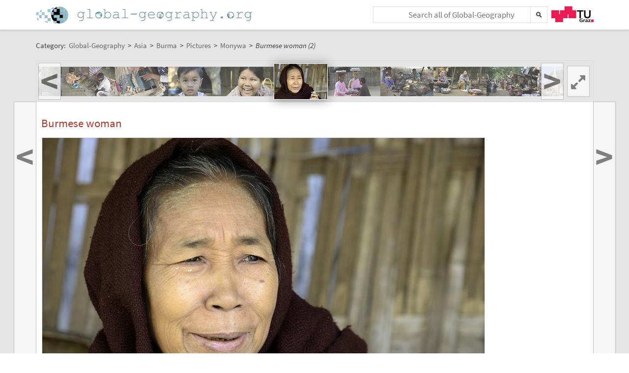

--- FILE ---
content_type: text/html;charset=UTF-8
request_url: https://global-geography.org/af/Geography/Asia/Burma/Pictures/Monywa/Burmese_woman_2
body_size: 5385
content:
<!DOCTYPE html>
<!--[if lt IE 7]> <html lang="en" class="no-js lt-ie9 lt-ie8 lt-ie7"> <![endif]-->
<!--[if IE 7]>    <html lang="en" class="no-js lt-ie9 lt-ie8">        <![endif]-->
<!--[if IE 8]>    <html lang="en" class="no-js lt-ie9">               <![endif]-->
<!--[if gt IE 8]><!-->
<html lang="en" class="no-js gt-ie8">
<!--<![endif]-->
<head>
<meta charset="utf-8" />
<meta http-equiv="X-UA-Compatible" content="IE=edge" />
<meta name="viewport" content="width=device-width, initial-scale=1" />
<title>Burmese woman (2) | Monywa | Pictures | Burma in Global-Geography</title>
<meta name="author" content="Austria-Forum | https://austria-forum.org/" />
<meta property="og:site_name" content="Global-Geography" />
		<meta property="og:url" content="https://global-geography.org/af/Geography/Asia/Burma/Pictures/Monywa/Burmese_woman_2" />
		<meta property="og:title" content="Burmese woman (2)" />
		<meta property="og:description" content="Burmese woman (2) | Monywa | Pictures | Burma in Global-Geography" />
		<meta property="og:type" content="article" />
		<link rel="apple-touch-icon" sizes="180x180"
	href="/images/geo/apple-touch-icon.png">
<link rel="icon" type="image/png" sizes="32x32"
	href="/images/geo/favicon-32x32.png">
<link rel="icon" type="image/png" sizes="16x16"
	href="/images/geo/favicon-16x16.png">
<link rel="manifest" href="/images/geo/site.webmanifest">
<link rel="mask-icon" href="/images/geo/safari-pinned-tab.svg"
	color="#5bbad5">
<link rel="shortcut icon" href="/images/geo/favicon.ico">
<meta name="msapplication-TileColor" content="#ffc40d">
<meta name="msapplication-config"
	content="/images/geo/browserconfig.xml">
<meta name="theme-color" content="#ffffff"><!--[if lt IE 9]>
    <script src="/scripts/html5shiv-printshiv.min.js"></script>
<![endif]-->

<link rel="canonical" href="https://global-geography.org/af/Geography/Asia/Burma/Pictures/Monywa/Burmese_woman_2" />
<link rel="alternate" hreflang="en" href="https://global-geography.org/af/Geography/Asia/Burma/Pictures/Monywa/Burmese_woman_2" />
<link rel="alternate" hreflang="x-default" href="https://austria-forum.org/af/Geography/Asia/Burma/Pictures/Monywa/Burmese_woman_2" />
<link rel="alternate" hreflang="de" href="https://austria-forum.org/af/Geography/Asia/Burma/Pictures/Monywa/Burmese_woman_2" />
<link rel="stylesheet"
	href="/templates/default/css/pure.base.grid.0.4.2.css">
<link rel="stylesheet"  type="text/css"
	href="/templates/default/jspwiki.css?v=35" />
<link rel="stylesheet" type="text/css" media="print"
	href="/templates/default/jspwiki_print.css" />
<link rel="stylesheet" type="text/css"
	
	href="/templates/default/skins/Smart/skin.css?v=35" />
<link rel="stylesheet"
	href="/templates/default/css/main.css?v=35">

<!-- INCLUDERESOURCES (stylesheet) -->
<!-- INCLUDERESOURCES (inlinecss) -->
<script type="text/javascript"
	src="/scripts/mootools.js"></script>
<script type="text/javascript"
	src="/scripts/jspwiki-common.js?v=35"></script>
<script type="text/javascript"
	src="/scripts/jspwiki-commonstyles.js?v=35"></script>
<!-- INCLUDERESOURCES (script) -->
<meta name="wikiContext"
	content='geo' />
<meta name="wikiBaseUrl" content='https://austria-forum.org/' />
<meta name="wikiPageUrl"
	content='https://austria-forum.org/af/Geography/Asia/Burma/Pictures/Monywa/Burmese_woman_2' />
<meta name="wikiEditUrl" content='/Edit.jsp?page=Geography/Asia/Burma/Pictures/Monywa/Burmese_woman_2' />
<meta name="wikiJsonUrl"
	content='/JSON-RPC' />
<meta name="wikiPageName" content='Geography/Asia/Burma/Pictures/Monywa/Burmese_woman_2' />
<meta name="wikiUserName" content='3.15.28.43' />
<meta name="wikiTemplateUrl"
	content='/templates/default/' />
<meta name="wikiApplicationName"
	content='Austria-Forum' />

<script type="text/javascript">
	//<![CDATA[
	/* Async script Loading */
	(function() {
		var lt = document.createElement('script');
		lt.type = 'text/javascript';
		lt.async = true;
		lt.src = '/scripts/dhtmlwindow.js';
		var s = document.getElementsByTagName('script')[0];
		s.parentNode.insertBefore(lt, s);
	})();
	/* Localized javascript strings: LocalizedStrings[] */
	var LocalizedStrings = {
"javascript.searchfield.error":"an error occurred",
"javascript.sbox.clone.suffix":"-New",
"javascript.slimbox.remoteRequest":"Remote Request {0} of {1}",
"javascript.filter.all":"( All )",
"javascript.group.validName":"Please provide a valid name for the new Group",
"javascript.slimbox.next":"Next&raquo;",
"javascript.searchfield.extend":"extended search for '{0}'",
"javascript.slimbox.previous":"&laquo;Previous",
"javascript.searchfield.error.ext":"an error occurred: {0}",
"javascript.searchfield.input.title.ext":"Enter a search query (at least {0} characters)",
"javascript.favs.show":"Click to show Favorites",
"javascript.slimbox.close":"Close &#215;",
"javascript.prefs.areyousure":"Without clicking the Save User Preferences button, your changes will be lost. Are you sure you want to exit this page?",
"javascript.edit.findandreplace.nomatch":"No match found!",
"javascript.tip.default.title":"More...",
"javascript.collapse":"Click to collapse",
"javascript.slimbox.error":"<h2>Error</h2>There was a problem with your request.<br />Please try again",
"javascript.sort.ascending":"Ascending order. Click to reverse sort order",
"javascript.sectionediting.label":"Section Overview",
"javascript.searchfield.noresult":"no results",
"javascript.edit.areyousure":"Without clicking the Save button, your changes will be lost. Are you sure you want to exit this page?",
"javascript.edit.toolbar.makeSelection":"Please make first a selection.",
"javascript.category.title":"Click to show category [{0}] ...",
"javascript.slimbox.info":"Image {0} of {1}",
"javascript.slimbox.directLink":"Direct Link to the target",
"javascript.searchfield.input.title":"Enter a search query",
"javascript.quick.edit.title":"Edit section {0}...",
"javascript.favs.hide":"Click to hide Favorites",
"javascript.sort.click":"Click to sort",
"javascript.edit.startOfPage":"( Start of page )",
"javascript.quick.edit":"[Edit]",
"javascript.edit.resize":"Drag to resize the text area",
"javascript.edit.allsections":"( All )",
"javascript.sort.descending":"Descending order. Click to reverse sort order",
"javascript.expand":"Click to expand",
"javascript.slimbox.close.title":"Close [Esc]",
"javascript.searchfield.more":"more results"
};

/* INCLUDERESOURCES (jsfunction) */

	//]]>
</script>

</head>
<body class="geo" itemscope itemtype="http://schema.org/WebPage">
	<script>
(function(i,s,o,g,r,a,m){i['GoogleAnalyticsObject']=r;i[r]=i[r]||function(){
(i[r].q=i[r].q||[]).push(arguments)},i[r].l=1*new Date();a=s.createElement(o),
m=s.getElementsByTagName(o)[0];a.async=1;a.src=g;m.parentNode.insertBefore(a,m)
})(window,document,'script','https://www.google-analytics.com/analytics.js','ga');
ga('create', 'UA-10848821-5', 'auto');
ga('set', 'anonymizeIp', true);
ga('send', 'pageview');
</script>
<a class="skiplink" href="#skip-content">skip to content</a>
		<a class="skiplink" href="#skip-search">skip to search</a>
		<div id="wikibody">
		<header>
			<div class="header fixed-top" id="header">
				<div class="container">
	<div class="pure-g-r">
		<div class="pure-u-3-5">
			<div class="logo" itemprop="author" itemscope
				itemtype="http://schema.org/Organization">
				<meta itemprop="name"
					content="Global-Geography" />
				<meta itemprop="description"
					content="Global-Geography - Facts, Pictures, Stories, Maps - Explore the World!" />
				<meta itemprop="logo"
					content="https://global-geography.org/images/global-geography-logo-ext.png" />
				<meta itemprop="url"
					content="https://global-geography.org/" />
				<meta itemprop="email"
					content="office@global-geography.org" />
				<div class="applicationlogo">
					<a href="https://global-geography.org/"
						title="to the homepage of Global-Geography">Home</a>
				</div>
				<div class="pagename hidden">
					<a href="https://global-geography.org/"
						title="to the homepage of Global-Geography">Global-Geography</a>
				</div>
			</div>
		</div>
		<div class="pure-u-2-5">
			<div class="h-geo">
				<div class="search h-block">
					<!-- following script section seems to be obsolete -->
<script type="text/javascript">
	//<![CDATA[
	var blur_it = true;
	function stop_blur() {
		blur_it = false;
	}
	function start_blur() {
		blur_it = true;
	}
	function check_value() {
		if (document.searchForm.query.value == "&lt;Schnellsuche&gt;"
				|| document.searchForm.query.value == "") {
			return false;
		}
		return true;
	}
	function setCookie(name, value, days) {
		if (days) {
			var date = new Date();
			date.setTime(date.getTime() + (days * 24 * 60 * 60 * 1000));
			var expires = "; expires=" + date.toGMTString();
		} else
			var expires = "";
		document.cookie = name + "=" + value + expires + "; path=/";
	}
	function eraseCookie(name) {
		setCookie(name, "", -1);
	}
	function setSearchType(sType) {
		document.getElementById("searchType").value = sType;
	}
	//]]>
</script>
<div class="skipcontainer offscreen noprint">
	<a id="skip-search"></a>
</div>
<form action="/Search.jsp"
	class="wikiform" id="searchForm"
	accept-charset="UTF-8"
	onsubmit="$('query').value=$('query').value.stripScripts();">
	<div class="search-option">
		<input type="hidden" name="category" value="Geography" />
		<input type="hidden" name="searchSingleCategory" value="y" />
	</div>
	<div style="border-top: 1px solid #B6B6B6;" class="search-option">
		<input type="radio" name="sname" value="name,suchbegriff"
			onclick="setSearchType('default');" checked="checked" />Titel/Begriff
		<input type="radio" name="sname" value="name,suchbegriff,contents"
			onclick="setSearchType('fulltext');" />Volltext
	</div>
	<div class="search-field">
		<div class="search-field-cont">
			<input type="text" name="query" id="query" accesskey="f"
				placeholder="Search all of Global-Geography"
				onblur="this.value=this.value.stripScripts();" />
		</div>
		<div class="searchSubmitBg" ></div>
		<input id="searchSubmit" type="submit" value="" title="Search!" />
	</div>
	<input type="hidden" id="searchType" name="searchType" value='default' />
	<input type="hidden" name="useShortcuts" value="y" /> <input
		type="hidden" name="useSynonyms" value="n" /> <input type="hidden"
		name="doFuzzy" value="y" /> <input type="hidden" name="minResults"
		value="15" />
</form>
</div>
				<div class="h-menu">
					<div class="h-menu-t">
						<a
							title="operated by TU Graz"
							href="https://www.tugraz.at" rel="nofollow noopener"
							target="_blank" class="hidden soc-icon tug">TU Graz</a>
					</div>
				</div>
			</div>
		</div>
	</div>
</div>
</div>
			<div class="header fixed-padding" id="header2">
				<div class="container full phone-hidden">
	<aside>
			<div id='ir2552472' class='img-row'></div>
<script type='text/javascript'>

//<![CDATA[
Wiki.addStartupCall(function(){new ImageRow().init('ir2552472','Geography/Asia/Burma/Pictures/Monywa/Burmese_woman_2',1135);});
//]]>

</script></aside>
	</div>
</div>
		</header>
		<main id="content" class="content">
		<div class="container">
			<nav
 class="breadcrumb"
>
<div itemprop="breadcrumb" itemscope itemtype="http://schema.org/BreadcrumbList">
Category: 
<div class="mirco-container" itemprop="itemListElement" itemscope itemtype="http://schema.org/ListItem">
<a class="wikipage" href="https://global-geography.org/" itemprop="item" title="to the homepage of Global-Geography"><span itemprop="name"> Global-Geography</span></a><meta itemprop="position" content="1" /></div>
 &gt; 
<div class="mirco-container" itemprop="itemListElement" itemscope itemtype="http://schema.org/ListItem">
<a class="wikipage" href="/af/Geography/Asia" itemprop="item" title="to category Asia"><span itemprop="name">Asia</span></a>
<meta itemprop="position" content="2" /></div>
 &gt; 
<div class="mirco-container" itemprop="itemListElement" itemscope itemtype="http://schema.org/ListItem">
<a class="wikipage" href="/af/Geography/Asia/Burma" itemprop="item" title="to category Burma"><span itemprop="name">Burma</span></a>
<meta itemprop="position" content="3" /></div>
 &gt; 
<div class="mirco-container" itemprop="itemListElement" itemscope itemtype="http://schema.org/ListItem">
<a class="wikipage" href="/af/Geography/Asia/Burma/Pictures" itemprop="item" title="to category Pictures"><span itemprop="name">Pictures</span></a>
<meta itemprop="position" content="4" /></div>
 &gt; 
<div class="mirco-container" itemprop="itemListElement" itemscope itemtype="http://schema.org/ListItem">
<a class="wikipage" href="/af/Geography/Asia/Burma/Pictures/Monywa" itemprop="item" title="to category Monywa"><span itemprop="name">Monywa</span></a>
<meta itemprop="position" content="5" /></div>
</div>
 &gt; 
<span class="micro-title" itemprop="name"
>Burmese woman (2)</span>
</nav>
<div class="clearbox"></div>
		</div>
		<div id="page"
			class="container full-plus context-geo">
			<div class="tabmenu"><a class="activetab" id="menu-pagecontent" accesskey="v" ><span class='accesskey'>V</span>iew</a></div>
<div class="tabs"><div id="pagecontent" >
<nav class="slide-nav">
<div id='sn6255808' class='slide-nav-cont'></div>
<a id='l-sn6255808' href='#' class='slide-nav-but l'>
<span>&lt;</span>
</a>
<a id='pl-sn6255808' title="zur vorigen Seite: 'Burmese woman (1)'" rel='prev' href='/af/Geography/Asia/Burma/Pictures/Monywa/Burmese_woman_1' class='slide-nav-but l next'>
<span>&lt;</span>
</a>
<a id='r-sn6255808' href='#' class='slide-nav-but r'>
<span>&gt;</span>
</a>
<a id='pr-sn6255808' title="zur nächsten Seite: 'Nuns'" rel='next' href='/af/Geography/Asia/Burma/Pictures/Monywa/Nuns' class='slide-nav-but r next'>
<span>&gt;</span>
</a>
<div id='s-sn6255808' class='phone-hidden'>
<script type='text/javascript'>
//<![CDATA[
Wiki.addStartupCall(function(){new SlideShowNavigationRow().init('sn6255808','Geography/Asia/Burma/Pictures/Monywa','Geography/Asia/Burma/Pictures/Monywa/Burmese_woman_2',98,136,60,false);});
//]]>
</script>
</div>
</nav>
<div lang="en" xml:lang="en">
	<article>
		<div class="skipcontainer offscreen noprint">
			<a id="skip-content"></a>
		</div>
		<p>
</p><h1 id="section-Geography_2FAsia_2FBurma_2FPictures_2FMonywa_2FBurmese_woman_2-Burmesewoman">Burmese woman<a class="hashlink" href="#section-Geography_2FAsia_2FBurma_2FPictures_2FMonywa_2FBurmese_woman_2-Burmesewoman">#</a></h1>
<p><div class="image_default">
<div class="image_cont" style="width:900px;"><a class="zoomImage" rel="lightbox[wikipage] img" href="/attach/Geography/Asia/Burma/Pictures/Monywa/Burmese_woman_2/B101_Burmesin_Burmesin.jpg"><img src="/attach/Geography/Asia/Burma/Pictures/Monywa/Burmese_woman_2/scaled-900x601-B101_Burmesin_Burmesin.jpg" height="601" width="900" alt="Burmese woman" title="Burmese woman" /></a><div class="image_caption">Burmese woman, December 2013, © <a class="wikipage" href="/af/Geography/About/Consortium/Huber%2C_Gerhard">Gerhard Huber</a>, <span class="licenseline">under <a href="https://creativecommons.org/licenses/by-nc/4.0/" data-href="/af/Licenses/CC-BY-NC-4.0-Edu" title="License: Creative Commons Attribution-NonCommercial 4.0 International, freely usable for educational purposes with indication of source and author" class="license ccbync edu" rel="license"><span>CC BY-NC 4.0 +Edu</span></a></span></div>
</div>
</div>

</p>
<p>

</p></article>
	</div>
<div class="clearbox"></div>
</div>
<div class="clearbox"></div>
</div>
</div>
		<div class="clearbox"></div>
		</main>
		<footer class="footer" id="footer">
			<div class="container">
	<div class="">
		<div class="footer-page">
	<div class="pure-g-r">
<div class="pure-u-1-5">
<div class="footer-heading">
Information
</div>
</div>
<div class="pure-u-4-5">
<div class="footer-content">
<div class="pure-g-r">
<div class="pure-u-1-3">
<ul><li><a class="wikipage" href="/af/Geography/About/Imprint">Imprint</a>
</li><li><a class="wikipage" href="/af/Geography/About/Contact">Contact</a>
</li></ul></div>
<div class="pure-u-1-3">
<ul><li><a class="wikipage" href="/af/Geography/About/Main_Ideas">Main Ideas</a>
</li><li><a class="wikipage" href="/af/Geography/About/Consortium">Consortium</a>
</li></ul></div>
<div class="pure-u-1-3">
<ul><li><a class="wikipage" href="/af/Geography/Recent_Contributions">Recent Contributions</a>
</li><li><a class="external" href="https://austria-forum.org" target="_blank" rel="noopener">Austria-Forum</a>
</li></ul></div>
</div>
</div>
</div>
</div></div>
<div class="footer-page phone-hidden">
		<div class="pure-g-r">
			<div class="pure-u-1-5">
				<div class="footer-heading">Metadata</div>
			</div>
			<div class="pure-u-4-5">
				<div class="footer-content">
					<div class="footer-meta">
						<ul>
							<li><span class="meta-key">Page</span> <span
								class="meta-value"> Geography/Asia/Burma/Pictures/Monywa/Burmese_woman_2</span> <li><span class="meta-key">Created</span> <span
											class="meta-value"> Wednesday, 21. December 2016, 11:03, Huber Gerhard</span></li>
										<li><span class="meta-key">Changed</span> <span
											class="meta-value"> Wednesday, 21. December 2016, 11:03, Huber Gerhard</span></li>
										<li><span class="meta-key">Url</span> <span
											class="meta-value"> <a href="https://global-geography.org/af/Geography/Asia/Burma/Pictures/Monywa/Burmese_woman_2">https://global-geography.org/af/Geography/Asia/Burma/Pictures/Monywa/Burmese_woman_2</a>
										</span></li>
									<li><span class="meta-key">Objects</span> <span
								class="meta-value"> 2 objects in this category
							</span></li>
							</ul>
					</div>
				</div>
			</div>
		</div>
	</div>
<div class="footer-page">
		<aside>
<div id='news2573513' class='news-cont'></div>
<script type='text/javascript'>

//<![CDATA[
Wiki.addStartupCall(function(){new News().init('news2573513',12,400,300,true,'',true,982080457);});
//]]>

</script>
</aside></div>
<div class="footer-page">
			<div class="soc-icons">
				<div class="operator">
					<span class="impress"><a class="wikipage" href="/af/Geography/About/Privacy_and_Data_Protection_Policy" accesskey="" title="">Privacy</a></span>
					<span class="impress"><a class="wikipage" href="/af/Geography/About/Imprint" accesskey="" title="">Imprint</a></span>
					</div>
			</div>
		</div>
	</div>
</div>
</footer>
	</div>
</body>
</html>


--- FILE ---
content_type: text/plain;charset=utf-8
request_url: https://global-geography.org/JSON-RPC
body_size: 357962
content:
{"result":"<div><ul><li style=\"background-image: url('data:image\/jpeg;base64,\/9j\/4AAQSkZJRgABAgAAAQABAAD\/2wBDAAgGBgcGBQgHBwcJCQgKDBQNDAsLDBkSEw8UHRofHh0aHBwgJC4nICIsIxwcKDcpLDAxNDQ0Hyc5PTgyPC4zNDL\/2wBDAQkJCQwLDBgNDRgyIRwhMjIyMjIyMjIyMjIyMjIyMjIyMjIyMjIyMjIyMjIyMjIyMjIyMjIyMjIyMjIyMjIyMjL\/wAARCAEsAZADASIAAhEBAxEB\/8QAHwAAAQUBAQEBAQEAAAAAAAAAAAECAwQFBgcICQoL\/[base64]\/8QAHwEAAwEBAQEBAQEBAQAAAAAAAAECAwQFBgcICQoL\/[base64]\/[base64]\/hG0uZl2RP5WeXY\/yrtrPTrKzn22ttHGI1CswHJPp\/WqjTaepLkQ3YuUR5bnYyNtSG2QcbjwNx7\/TpWb46gth4D1G2uEV4jb7duOpFaM04vPEcNmp+W1QzyD36KP1J\/CuI+KHiOGGH7AsgwgJfnqewqpu0WxwV5JM8c8P2EU16kVuSpuG5Y9UjXliPwGPxp\/i7XrqfULrT4rqRbUxgPH6tnp7Vc0BhpWk3uuThQxXy7dScMVHUj2J9f7tcVBLd6ndfZ03PLdS7hg8s3brScbK73Z0053koLZa\/P\/gHovgJPL05yVCtuIwDms3xHIzXk7FsjOMVsWOhtouihLjUJFkJzI8L7QD2UcZNYusW5nB+zySuvUebyc+x6mqlK0bHRTqwU7nHTxs8F3IEkIVeWU8D616d4fdv7Bsjvt1zEEViP3T4H3HHY+9ecxQGTQ9TneOIOj4yZMOBx0XPIru\/Dtxnw7GY3gLGE4SXiKYAfdb0YVw1W2ref6HfgWvayl3X6nG36xNeyq0\/2Od2LNbXQ3QSk90bsD\/LvXsXhuXUG8Kaf\/aatHL5WFE2JI2XJCbXGSPlxjNeO71cvbQzCElvm0\/UUBQevlsent0r1zwxFcWnhfTl3XtjJ9nbNvPiWF1zxtbkqMdMnuK93C2jdW6HyGMbm0763HanaWtrfPqEpwYEKsYwX4+g6n3FZCjDfbZ7fxNsmCyGK3jbYFw5GNvTqp\/4F74rQvtb+yX0UJSTYwI2mL\/WHr8p9RzxUouJba+3i\/u4rdwFEMMQYZPfPUchOOnFY4eUfau3U3xUZ+xV+hl6lqdlDpF3I+g+J5o\/IFrNJPuVQrR7MYJ+Yhx6H615P9hvdm5nsrUYJI3qpGVzjjJwR+HPavddUtBrWjXVsbrWLkTRMFEVvsBJXzIznHGGB\/PFeFNb28ERJs4Yz8+DcXW7PClRtXv19jyK2xSd1c5sI1ZiobNJi02qXc8hPS3Q5JIBHLHruwOleixWy3Maz22jSMJVVkmv58gbhnOGPQMPTivPDexxb401FIwcgLY2xG7B3rycHGePUYrtNGh+16NFN\/Z95clQ4D3lyEBCsrDjI9fyrycXH3VI+myWp+8lDur\/AHGg13PEmJtU0zTo252W0e513tyOwyCM1lTahphIkOoajfznaSGG1Mkkt0GOnIrUYNZ\/6o6JYfMcY+dgN5PXHYj171ha3qbvBHEdXjuQHyY4oioAAyD+BYiuWlbmPVxjcaT7Gjo+pXCvey26wWtvgBrmZd\/l9fkHfLA\/TIq7FZXN5MpSJ0LgOGmOZJyO7j+BQR93vzWBoU8EVlJdCF7idHL4uGAt128qSp+8cbsdeR2Ndjp1lcWmm3F42qf6S6bySwYNgcDHb0r1alX2dFLq\/wAj5zCYZVsU5te7Fr7+hX8Qa7LYQS6RNbLG7QiT5B8vl9znsK5SXV9P1vVbSO5jWG0gUFgvoPUdTVbV77Utc1ARLKRNNEscqbhwhORk\/wCFdtDoVha6XAt0qCztmEjSMFLM4xnb7DuO9cXKqceeW56cq9TEVHShZx01\/NlLSdKtri4k1eeMx21ucRKAV3jPAPfk9\/pXTOxlumjkYERp5swBGcDmOM884HORVYTS\/ubgKEkb5La3YEBBgHc2fu+vpg4pCGsrBba3IuLkPlWbI82bPJxzwvX6GuKU3J3Z7NKiqcVGP9f1\/Wwl5Mwdp5kbyIGMsiluJZSBtQY6kdPQ8V3fw50RYLKXVrmNGvriRsybcFR3A\/l+FecXUlvBEzyDzbbTT5krFs+bP\/CBxyOQQO2BXr\/gKXz\/AATpUhx5jQhpMf3iST+ua6MLG87s87OKnJQUI9X+BL4015PDHhLUdVY\/PDC3lDOMuRhR+eK4zUtEe6+D+lTXMZfUba3icMwG4lyAwJ9Duz+ArN1+8f4keP4PD1qxbQ9KlE1668rK4PCHtjPHPoa7jxfrFlpw0jSJ2VW1G6WMKenlx\/Mx+nCj\/gVdsno2fOJWsjF8P\/CDw9p1mJNTtft2ov8ANJKZHVUPogUjAHr1NQalqmo6F4f1W68OtaXR0+Rre4iaHMsCqcBsj7+ByQfevRpbqKG1Nw7fuwoOR715z8NHGuah4t1UxhrG\/wBRkVFPIZAAp\/PFNq9gjJ2dzX+G93JPom64lElxJ+8lf+8xPJrV1CVL+e8sLdR5tnsnYLj5iwOQfQ45rhPht4c8SWN3PcSmO30+GZ4oBK2WmVWK5AHQYHU\/lXT+HbK5tvG3ifUZDtsrjyjiSRSySKuG4B4XABGeaineKsyqjUpOSGQSgYIPFaMc4IwcEelc8J\/3jsg+UsSv0zxU6XW3ua2TRLRpXemR3qHy38t\/zFYh0O6t5f3se5OzJyK0F1Ly+d1TrraquM5NQ6cWF5IdZWa7RxWgbNQMkVnrrSE\/dXP5VdS9WZeRz9az9gxuZiQqoNaUKoQKxVyD1q\/[base64]\/QVjSa\/b6bFZPdypEb64DHcfuhvu\/0qO60PUNYlaea+W2YME2Im7an8S5z1xxmtGC3huNQYRRRmCABXkZQzO3ZcnoBwePasfeY0oxXc47UfFEHhW11rVtQnj+13M+yCIAg7FHHB9STXisl7c+KNUa8vn2W5fzHUk5K5xgAckknAr0746yWckGlQGJXujMQrY5AI6Vxmg26\/YxJsKoZsIQQPMVeOe+0HJ+opwhzT1HKVoXRj+NrhrSxtdLjcDPzMiphQOgA78Yx\/jWD4edf7btWkTDiXg4x9ad4gnm1DWbmaPdsRwkak52\/T\/63FQyTz2EcStEFlXBVwKVWV5HThqVoXZ6fq3+kRo4OVizx2J9ayicW8kTHLrgqT61V0R9T1aLZHiKOMDc0hzk+w\/rRrj3NusiYT7mCwBp6tc1hKlPVI5+ZlHhvU1NtE+6dAJA3zqSeOM8rwe3eqOga\/wDYbG50y5i860ueMHrGT1I\/Crmq6dLZ+H7N7mxmU3LtMkgJGUA446H1rm7VcvWFOMZRb3Tf5DnVnCa5XZ2t95uSLe\/YxG+zVrDlUYglo8e\/VDj8K9a8O+IvDMunQWel648KrEkQtr8mRj0AGDjoSemegxXlWn+ZazxXMTFXRlbg8Ng5ww7g12s\/jXStRlWbVfDVu16jb1nhAB3DO054PBx+VehRrKN3ez8zzcRh3Kys2vL\/ACOouLvzch4Yy+WKIGCn8FPp7Vn2F2\/26SO48QyWFyxhItooQwIw7cEjnletVirapFHeabdHaeWBUM0Rx2B+636UyPxHPYahJbw6taWuAPM85N+Ww3fPHX9ayoVF7W7OjE0n7BqPkal3dhNFu\/[base64]\/JPqd+d1zezvnHRsdBivOrpztZnuYGrGhzOS16bG5PDb2gMk1\/pluxLO0cMJdsFlOAze3PSuZ1rULS4lUpdy3LKp5MYUAljkDHbvTJrSKPLOCWx35JqssCyzKn3FLAZ9qzjTUdbm2Ixcq0eVKyOq8ORaJqTxCS2mWOFV\/e3B3hmC8hV6YBz2rS1+TSZJ7aGzcwhQTcKjYDL\/[base64]\/15HFxNJGf30wNxGgF3dAZWJOyLzypyfcYyaYyHejRRf6XKhislZvmjhBGXOcfNyD7jAqzf2qaQbm1voWh06yClhKN32t+u4E8Ec\/ieO1Vt88TAvxqFxHl2Y4W1hyTtPUdCQD3Nec1Z6n1MJqavEzNT+zyptXb9khJVDjAmk6sx7Hb3B6Gut8E6leweATpV7p+p25lZ1guWhKR7G5U7j+XvnitPwB4YtL2CDXZ4S1uqGOwgkUYCA8ysOhdiDg+mD3re+IWq\/2Z4ftthTz7nULWCIN3JlU5\/AAmu6hScY3Z83mWKVWtyLVLQ5TwlBp3w20rULvWJVW5uJdypkSTzHngDrgZxnOOpOK8x8U63f+IvFQ1m4YxMny20OeI07L9e5Pc16H8VvD9rZ6paatbIEe9LRzqvG5wMhh7kZz9Aa7Dwf4H0\/Q7KC8uoFuNSdQ7SSrnySR91AemOmep\/[base64]\/cy3U7\/wC0WP8AQUQfNFXQpJwlJpmcbhY8A9ehHoajkufTvWY92txPLMn3XdmX6Ek0hlJzVo0aLMt23TNVmunJ6kConbJzUfXFAGhBeOCMngCta31FlIOePrXOIeetW43OQKtGbR1XlCkA2tiqwu\/[base64]\/iawtQvbY+JhNcXCpaadHhUPBeYjjaOpwM\/jivI\/H3jbUNa1OTTbZZYrVDtcyKY2f8Dzis3O2iLUObVmR478Q\/29rEt3GxYW7BIj2LNwMVZ3JY6S\/lkg28Rj6Z5xgnI5X6849K5w2+2\/0+3IRhCGupwRwcDgY\/LFer6dZ6X4W8KyDXLQ3VxPD5kqzANsTBxGAcYJ6nHPPtVwkqcXOQ3SnVmoQVzw+yt0u7397dBGYBzz\/[base64]\/wAzlqa1ZP8ArY17OAtEMAZx+YptxBtIbbirdlhVU5qe4RZY+OO9SykFnD5sOUJBxjIODVe400I3+rwPzrT0hMOVPFaklqHyCuRTtdBezOQ+wp12\/pSfZlUfd\/SulksIh0yKhayjU9TUWZomjCjgG7Cg\/iKvLbN5fQ\/lV0WwVsKcjHepLpPLt8FTyMYFWkZtnN3UZy3QAd85xWloWitJEuqPhoo5Pljz80hHYVSeL7VdiBTmXG4RjrgdSB34ro\/D0x06wnntrO6ubdQHW4uEAJ9SFHQA8e9RNe7c6cJZ1UmiDxbrEN9ZnR4rUxP1+YZ2n1rCkS2FvbaNHcKluoEt5cKflOe29SRz0wR1Aq3cao1zLPrs\/lq5\/cwLlt7sf7u05U+hIxxVSOGVllh84OzOJtQu\/MK49V8xcqVPGCR97PpW9GFo3fU5sfX9rVtfRdRiz+Xu1FrZUKsBYwlU\/eN90EoeGUdCVx8xJq\/pGsXPg\/[base64]\/wAJ58VYbeAM+k+HCZnccB7k8KM98cn8OlJoXia71D4WxeTdWj30bm1laSQkgDoQBzkAqfw71F8PxZ+BPA1\/q2pu0bXU5fDEeZM442juSTn6ZzxzW976HmtNXZf+IVzHqHjXwpoeQQboTTjP8JOAPxAauu8W66nhvwve6k3MiJshUfxSNwo\/M\/kK8H0\/XbvUvifp2t6h8pa9Qso6KD8oUewB\/wA5rvfi9rgnsP7BtoZJZvNjdmVThWByBnoeDgjjGQaFLdicdkcb8GPDEl34r\/tSclrfTkO1tpw0zD1xjgEnqDz9a9Z8faVc67Bpem2UQMzXfmtK33YY1RgzH8WAx3zUXgXTbbwl4FinvpEtwIzPczSnAXPJJJHA\/Ej061r+Gro6zbtrpLeVegfZo2TaY4QTtz7tyx+oHanurdyb2d+xyN18OksPDM+jQ6h50V5ImImRY8uvICtnIHBz1NRTaxYaD4Xbw7ZwT2xizHOHGzZnqoPUg9N3cHOau+OtReXxr4S0qxk\/0n7abiYKMlY0Uk59uaqfEixRdbsLpQoeeFlcY6lSME\/99EflWc00nymtNqTSkc5IsNvAHjfhiNqjoB6UivuFU9QkYPDCeSTvJxVqEfIKcG2tTSas9Bxox0p22jAznFWQKtTxDmoR1qWMnt\/+qqQmWPtB9aPtB9aQW5NOFqa5dChBO3apUmbGSaFt8VXmkCkqKuCTYnoiR5cmoTJUJkpC9dFyUiffzUcj\/KT6Cow9Nkb5SPalcZ6nZzw6fawiVgsVnZK7n0J\/\/V+tcla65caso1UW1xJb2dzI8TCPiRyAFx+JxWmLuy1+GS2jaXyjHHJfMMhQiL90H1J4\/M10umJEmm2ytGsYf96sajAQdQB9Bipd5SuQmorbUzNC8LwWV2mo3h87UQrGRicqjtgnb6YHGfc+teUfGTY3jKw8pPnMZQkdTzXuj3aR6ebrPyld4\/HpXzv4y1RL7xXPeFgy2MZJOeN7fdH1HJqZWVkjSknNuTGeDdIXXPG+o3s6r\/[base64]\/VhpsOkRrbb47gD5geOO1N9hxsm5vt10Z0tpby6ZbWE17Iss724xkZEag4wPXFdDAqfZBHIy5Xge\/esW5u7vXfDEb2mjStbxgNDcFgrMehwCenUVl6Nq32i5WBzIjxnbIj8FcHj6g1vBO9l1PJqSVuZ9DpIpG0W\/W\/EbSQAkMhXllPp9O1cr4tv7LUtbgmsg4\/dkPuXHfgfzru7uL7VZle+OK4bU9MlgYybCVB5wK7JYZqFonFHEc0ryK9tuIAFaEMJYgEGoLLaUDda34IVeMcAn1rhUWd10Ns4Qkik8ZrSYbWyD+VQxxbWAyMjnFWW6ccH2rRGbHhFdQSoBHtTXt0KkBQT3OKhEzRnC5Yt0UdTVWfUr6P7lqmew3c\/p0qkrmbko7iSwhXGAMZ9KZcxNORxhO2Op+tI1zM19HFJayhQpeXYQdvp\/Xp6VpyT2ttYCeNvOV8FTnjn0rKV3ojogktWjHvbS7bTBp9oix3F0Squo2kD+I5o1O9vrXTTp9w0cdvbQr50sOSPQKSM7ST69M81o6FDPqOqf2xdyvDY25ZGRR8xUEZ5\/h6da0\/iH4OtpLC38TaSks1hEnmyaeilkZm6PgHIUnh8Hjg+tKm1OVm9jSq5UKfNFWcuv9dTzaW6mmuILmG2xcuGjsLZRueBepfcnO8HJAYdDULQ28s\/2eCRTbIRJeX2GYvz8zHaAVQnjBGQefWnXKz\/[base64]\/IT0xjGMmvorwb8LtD8L6VFFdW8OoX2d8s8yAruPZVPAA7Z5ryn4PWX9p\/EWHUL8briO1kngRs\/IvCKwBHQbiF57GvoDXNcstA02W9vZQkcalvrUtjSd9DlLmDSLr4hwaVDZQxH7BIZmhXy2OGGBkYPGc\/jXAax4Y1rUviMdCn1C4uz\/rIrq6O\/ZAec4GBngjjGSK6\/4ZW13reoah40vUMSXo8iwiOfkgUnnr3P14A5rqdKSC+8WapqUeG8hUsg2OQy\/Mw\/Dd+prF6\/M12v5GXB8K\/DUVmsM8VxO45MzzlWDZzkbcAciuWvNamdD4iv7Q6zp9rM9sjwOIOd2EZl5yDyCc9e3St\/4m+OP+Eb0lrazVZtQnbyUhzgksOv0AP6jpVvT\/Dw0\/4TtpNzklbBmfPXdt3c+pz3ptX2Em0rs8c8b+LNX8URR2s4W106JlMdhb\/cAB4Ln+LA+gGOlew6Tr0OnfDGwvonjURxLFlugIODx34Brz3SfAureJLFZYIhawuoZZ5eB+A6mtP+x5vD\/[base64]\/D2lHXNVS3YsIEXzJmHUKOw9z0rnPNxXffDcqTfycbmeOPPooBY\/0qo6sieiOov7a20rQZLe1iSIzMqYUd2IA\/Sk1y9MEr2NuP9Iexl8oAEnOQO3tk\/hXO6h4ot9VvdSgtLiN1sLiAvlsYXJyR6nIrrdKiaS7nu7hP9JlVSf8ApmhztT8gCfc0r82xnbl3POvid4+ttH09NE024WW8aMIxjOfKGMZPv7V5PHYvNFaWErt5t45mnPJOwD8+gPPvXffFnSYF8ZWV1BEqtcjMpUdWHAJ\/Csjw3bLf6ze3RXKxslujYyNo+ZsZGOeO9YVZNJvqengaSnOMXtudLMI9H0BIlcBEhChNuAFxk+\/8+leOajdWMthNNtcXUjlgc44PSvRfH2pPBp8sUe4s5EKA8cnr+g\/[base64]\/\/AISi2HGwY+taUoQ5bvUyqznzWWhHHHfwXERmf908ix8gHJY4FayWDvgi6LYGG+XjPtWDca9b3qxx4I8u5ilIBwSFPY9utXZde+yBQLSc7ydrKRtc59+9c9RxUmuh001JwTCKb7Lq1zDOspPmKIicBCpHr65Bq9c6hZ2yFsIX6CNRudz6AVw\/iTU3+1JdlCp2mJ9r5yOoP4ZP5+1GiarHaQz6pJKWXmGLjcxYjnHIwOmTRGq0tNiJ0k5a7m7qsl\/p063QuRGHT5I5Ih+8YnJ4HQDHGCfeuXt7bV9V1WKwtt6wzy9FfcseeXOB6c\/Si91K91u6jEp5Awqr\/[base64]\/X\/AASt8QPh82jbr7R2nGh3JP24CZT5Ef3gihuNpJJU54Jwe1ecGaNYF1KdBFbW+P7OtG5Dc\/6zY2cpkfMAete7+G\/EUUBk0W\/JmsI4ljaechlO7qrZA3IQeePlziuL+IPgQeGr99fskd9JVF8qCGPJglzhVyAfl5BBI5OAexPqUayqLQ+UxOGnQm4y\/wCHOEe0ngja3jfyr\/UlEtyTjyre3JyASQcDoQwPtiqzNAbYHyyNJtCY40LlWuZO\/AyN+Dyem0cdanEMhmNmZliup1M99cxfdhQ5yny9F5O5SOG5pbe2kvbuFrPTnlXH2bTrJVDvM3U7sYLKOSW\/OtvI5le9zp\/hFeTQ\/EqznuSgmvYJElwAAilfkUAHjJTpjjA9a6z4n\/bfFHiKLRbSKZLdJBDI2zLSnqQoHJUDJPP4cVjWnwz8TaBo1xr+pXkNvfLKtxIIpi0ygYHDAY3Dk8E102uN4q8L6UdVsrPTDauFZLvY0s1spHUg8ck9eQM8+tZTbbsaQSSudF4w8T2Xw98KQ2ViI\/t5h8uztxj5QBgucY+UfqfxrC+Curt\/YWrWt5K0t3FO104PLMGGSfzFcL4d8N6r4112aRpmnlyJLi7uCSF9M\/[base64]\/c2lrwFSGJOg4CqB\/hXnXhTVbjxJ8TNZvWU\/YrC1FlGeqszMGbB9OFrP8f8Aja7muJtD0oqpZxF5gPLHOOvYZ\/lnpXTeHtNsvAPgzfIdzIm+Z8DdNKew75LEADJq3JN+hKi0vNnMxadDp+p31taRqkMdxIqf7ABOAKvxQFBtI6nPPYUunQSPGLi5A8+ZjLLj+8xyf8K1WiWQBlPzKoyf89v5mvNb5m2d691JHM+IOLIhwPu5H1zXNW7\/ACDmut8SRr9gddpLDHOea5FFI+grsofCY1NywG4\/xpA4YnB6dabnJFITzW5kS7ufQUbseoqLdnvS570AelbeKilPlxO57DNWttZmvTfZtLkOcFuBXEldl3ONvpzK7N6msiV+TViSTK1SkJrsZnFDWY9qbuxSE1G54qTQl313vw\/tLm807VCsrxW6kD5AMu+3oCenGPzrzxN8hCqCWPAFe5+BdMGneEbSJhiSUmaT\/eJ\/wAH4VUVcym7IoeGPCOj6FezwparLeyL593PMNxLMflUdsDB\/nXTWkilr2bAB88qT67QBVWwmV5NQvRyr3QiXHcLhf55rEbW003wbPfXEmGaS4c5PJIduPr2qm1FGaTkzgPH96lxqlxfbwY7VDEBn7z9Tis34cqf7BluZMsbm6d1X+6owO2eOPSuc8VXEt3YWOoK7GG5gL4PQs2CTj1zkV1\/gxPs\/g+wByoKs5Lbh1Y+grjqvTU93ARvJvsjhviBqMk+u21rHtOxi45HUnHb6Vx+r6jcXsyJcHd5OE+mO1a\/ip1u\/F9yk7+SsbKm5yTxjOf1rm3VfKyHGdx4\/rW1GmlTi3uc2NxM5VpwT93\/LQ0jaC7tri8ikjjCAFot3J9SBWtZp9k8PC5hvNsuf9XnBB7MMVjmG1OlNOJWFzuA2FDgr65qN2t00pF3Si535I\/hK\/wCNaTp8ySTOSlXUJSco3v8AI7XwX4j0\/SHle8RzcpiZN2T5sgP\/AOquu1u28VeMNDlmt7G2tbS4UjbPhWkPt1ryeWcwXWl3U9upt4GTBRceaqtk\/j1r6X0vWdOudLN\/Oym3CeYJAfl24raMb6X0Muey2uzwu0guNXtn0e7WWLxFYuyxzSyYVVUdOPbueMfWo\/I8uczRFbSxlm+z\/v7npKByHA7ehxjkCuq1\/wAJ6l411VvEHhyJba1jPlrcyyFfPI5DAAHgdOag1C3WW6WPxDaQ2upMFggjc7raYY4OR3z9Dk5PFc0oezv\/ACvr2\/4B0RbqW\/mX4\/8ABOY1oXVvbQ3FxAy27cxuCDnHBwR2zWbvZoY5V3lZc7COc4ODXVwrr2iXUrXZjvbNcx+esZMaMdwBHv8AeI+maVtL0GZoGlguLOeNHkaSFiRv5KgdwPu\/rWMK0ora68v8tzSpTjN3vZ+en4nICaaK2kuYyq4YR\/[base64]\/GlHmb9\/Ty\/zC8d46+Y3TdCKXIgiTM82M452L+H5mupuAk88Gj28ataQxh5udy4HQAHBzwciq1vGdMt5LmeMS6hcApBBnBzjOwHgq3f6Cp4Yza2gincS3ErZun5IaTH3QcZRuOKwrzu7LZHuYCg4rmkveZZnkWUhgd1tkMXbOzZ\/CAQSRuIPB71RlkumRPJQ\/wBo6juAAKt5CD+IdMOPlJH8RoRlvtQZXAa2s33XcnDK83G1flwSo4PsfxqSUyzzTW6O0d3d4Mr5\/wBTGDjblhhXHb1\/Cuf1O57WXT+v6+Rnz2kV68Fgny6FYuJJ2IJ89xzgAnkA\/f564HrXbeHvEqJ\/xLNWWMWt3lLeLaSBHjHzdfkb\/wAdziuYiFutsjoAumxErBECcyy5OGIzkc5GRkE81Hsn8+eP7Rv1a4iBmZWDJBF6gZG5Tg57k1rGpKLujnrYanWg4y6mX8QPA3\/COefeWrzDw9NKZrrMm6ZZs\/LHkjgYPDE4I684J7r4M6EE0WXxFd2yJd3TGG3QDi3gTjaoP3dzAkj6Z6VDpfii1Fo9lf8AknTvltYZJSXWVcYwcj5k5GDyVOe1d14Ss7fS\/DiWduHEUEkpAZ95+Zy\/3u\/3uDXpUqynHQ+VxOFqYeVpmB8WtWTTvChgRibu7cQQQr952Y4GPxxXVafpiReGYNNvf3yC2EMvmc7vlw2eB715O1zJ42+M2nW06ZstLV7gqV43gcDngkEj1r03xZeSDTP7Js7mODUtSV4LUucbflyz\/wDAVyfrilKainKWxlZ6RM\/4badbad4MtUgO5nJeRz\/EScjn0AIrI+M14I\/BqaerDzb27hiVec\/fByOe2K6fwhavpnhq00yYYnsY1hkPZsDhge4I715RNLc+M\/iZFaAs0NpI8+0n5Qx4A\/BaSneCt1Hy3k2eieILZb7wJazl\/KkgEUiu+CeoVvzBNcfpcN1p+oXWrxWV\/Lp89jJBLNZx7mA+8CM9e\/Iz1rvfEzQSpY6IRuE8sYdR2QMOvt\/hW1czQaZp+4BY44wERRgAdgBScU5X7DUmo27nkWiaPptjrZ1bU9WhWKAiQxSTbpQ2OAADvPYr6jOetXtY1ifxPf20xjaDTrd99vbMMMSOjuPXngdvrT\/CtjZeN\/DWoCS3CSwXk32S5QfMoDnAzjkHHQ54Paqmlo73SLcEB93zDsuOCB+VZVLqNjaFnK\/Y6OGZNigYPGAKv2i\/MpUghRyW6dOuKxZf3RVkXg8kfpVnSb4F\/LZ9mM5z2Fcd7NHRa8dCLXjDJaXCzYIK7o9rAFiK4orwa63xGiiDdliSw2kjP61y7DJwBXfQ+C5z1NyuT\/hSE8VI6YGBUXtWxAobHejfjio9xHfmms3vSGj10CuU8aXG2OOEHrzXWgivP\/Gk+dRwP4VrmgtQOc3nZioHPBpwPyCoXbmtxoaWppPGOtNJz0roND0cSILq6Q7QeAamUlFXY0m3ZF\/wzoapGLy5HzdVB7V6ZpWoRxeHYsN+8WKUqDwfk6\/0rkWlXaI0OAeBxQ8l9bw2N0YXbTLaeT7SV5LpIhUgD2POayo1G5u46sFyI0JZ7tvBem2ekkyajfMXjJbp8xZnY+g\/+tXMfErw1ri6RaQrc276eszAsgZGTeckEZIPOcH6cV3GlRMtjY3Ri8nzDFawr0xHu3MRz\/ER+QFaHi6OKbw3eRTEBGibJPbjrXTKN02YRlaSR8\/+PFtrLS9H06CQMwQHb\/dUcfrXXeGNWsfDfhG0l1K3aYyAxwoIcgH7xzg\/3e9eaeMrkNPbbsGQiPzCp9AOP5\/nXU6tqpk8NxCGGb93E8j7ELBWY9cqQV6cH\/[base64]\/wCrZxkZ6kCprPWby20EWheSS3D7o4nkPlg98io44rf+zbmcXKR3CsFWErkvnrVzURf6foNvZyxQLb3QDhgMk8Z\/[base64]\/7phtc+2MfjXG6DbvHpsWq6nB5ZxmK1dMsX\/wBteoJ\/h+oqeGytra+X7VJJqmq7AwhYjyQ+OcKOMHPBPIq+Wl84SXG2e7x65SOPJwSRyGX1\/KuLE4pTSUT2sDlzg+ef3DGRWu01CSIPdsm1VlJZII+4b+6cnr+FQvNJugS0G+6n\/wBQHOSuD80hK9Qp45GcEUlxcxW8PnyMWLOEJIy00vTy+OSh7Gn\/ADafbGe4dnup8PM0IDso4AERHJI4yO\/JrgvfVnt2SVo7kj+XbQfZreJCqux2tg+ZIeSSRzsOc57Ee1RojNJNbmR\/KjYSX9yQP32B\/qxnh8ADkdqrJ9pFzHbo+NRuhksGGLaE\/wB09CDyMHuakCRz3H2K1Jg0ixYC45I8yUchO+D1yehyB600urFJpaIfc6hKghuAkcrzN5enQRr7Y81eeOBnHpTRbov2qyjkCzPiXULnLAsx7KSPkfjAXpjmmF5Fnlk3I1\/fsVtIGUKsMQxnPGUbGGJ+lUdT869uodA06XemCdUuhhWweCHbGMnHBPpVpXM5NR1t\/X9f5jp9Sj8galEsi2wHlaXbxrhpWI27lA787duOetdx4UsPEfhPwvcf2ykc9m9uzNC0xMiu3IAXGAuDgjOeMj0qX4b6LaXUsusm1RYbNzaaeCoyFUYd+OMknbu9AfWr\/wAR9UgtraKydmaS4VkijVgMyHhSfp1\/LpXbQp8sebueBmOM55+xSulv6+Rzdrr2g+ALRtVuormbUtQiK21tHEwHlq3Tcfl+9yT2zx76XhHV9Zvby4vfFOnNbG\/ZXs3dQFhQDiMdx\/[base64]\/X\/DGn4O1S51\/wAd397qOYnzG1rCOQkYVgFz\/wACJPqavfFjX00vSYLdZiJHfJjAOXyCFHv34+lef\/20mgeKbacGVTa3H+kJGNxCr1Bx2x\/Oul8W+H5\/HHiuynsblbuw2rIPKHyxDA6t0LHng9Pxr1IPRo45xtJeR2Pw\/wBFTw\/4PtVmQRy+X5krMuGGfmOeARzk45rhLe587UJp0DL5zl4l9mJIP5Gun8Va\/Cumf8I5psgkZkENzNGcLGvdR7kZyOw4rl9MVFnt5WTCr+7A9ccCpru6SLoLVs6CN2bMc3Qf5xQYeWdBgluT\/[base64]\/eKdrYORmsa0Xv0LpyT06mzpcDyXGxjkDgV2tvHbQ2V3FdAJAkoUKeAQoH6ZzmuWsLqzt7mFZC7STsPLRRyWHTPtnrW3cEupku4XllLkpEhLBMAnB7E5HOfavPq432D5YrV9X0\/zY6tNu3NsaF1eLNr2iWsf3GWS4OOmAmB+rVQ8d3SJodxCWxvQqeaq2F00viq1uShSGPT3Vtx4QqeVz6g5rh\/EPiYa9c6lPA26ztIHKt1WRjkdfYfzr1lU5qafdHPCn73oeLeIrh5b4qmScFsDmup12TydEihmk\/eCJFMLL8wbbyTuwTkf3Tj25rmbAC68VwFuU8zDKCvIUZ\/i4xx3rf8RT3Edu8ZklCrGZGJV4wXc46ZK8gtyMDt6V0U4pRuZ1Kjb5en+Rwz7N6BNxGATkd+9aek291LePJYSYkhBkXPBIFZ5dBMmYztUYYDgmrlhDFJZ3UjXQikjXciEkF\/YULckLdkudTBuSy75MtIDnA70+6jiTU3jhn8+JW+WT1FN0yeJLiP7XbtPbKSWRODz7\/lTYtkl0zRgqhY7QeuO1TJ+6VBe8T3CW8U6PNGWQgg7e5xxVvVo7KA2sdpd\/[base64]\/eX2+lc2sgWzMwhlSD70cYGZrhmOMjuVb0zkVpfDvxImvaU3hXW\/LF4FLWsWCGMK8gYP8S53AAnK5Haor2xn03Xpopj9oviuY8gLFHEcfd7fNjIPXII7V5eJpckr9D6bLMZ7SHs38S\/LuV\/KhhuVvZVD3Ii\/dx78i3jGeUP98Z5HXHFVDdpH5V5dtslnbFrGwwZHyQZgByHwRx6U+4mtLexlvbx\/wDiXRneS2QbmQc885U9h6mq2mx3U13J4i1ZWSYpssrcDLpGejleQxIxn2FYJaXZ6Up8suSGrZbkhmsIDb2qo1\/ePuuJJwcxoeSX7bcdMd8Uy6ktdPs1R8yWlu4RVfDtcTHnYWHJycMD6\/SpGZbZJHmkj8xkHn3BbKRg8hFYfwnJAB71DAsqTQ6pd27xyDMWmWanMqhujt2Ynn6D8aW7uxy91abiyS3GnyIgJm1u\/YIQyf6uLsvGcqFP3uuRWHq8otNugaK6y6lcyE3UifeP+Ix0zyK2dSv5tKtpYrXN9q05DMIo+EBPRc8rg\/nVWx0S+ga5stMt57zxHqEYkuCmAkGf7zdAvPDZzmtYK7OecuVau3d9keq+E72LQfhpZEPFI9ujxnYfl8wO27PToc5rivAzXHjz4h3eu3e5rTTTtgByAWP8X5dPqetT23h3VdB8KxaBrAgnlu7o3KOkjNuZgFdMAcYLA8de3JpE8T2\/hWBvCvhOKS+125nKPLNEYY4nI4wrf3QPpxkk128\/JH3uh8xVSlOUo9WzY+J1nfeMLSTQ9FEU506WO4vkL4LHGVjX\/axlsH29a3YmS0s\/tkSiKz2iQjGdo7nae+M9fWuH0jQ\/EfhGzutYiEr6kwMt7bTS+ZHdkckgjo2M4YfQjsNm88T2vjDwfE1iZYHv4iY2ccIynlGP4cnPQ15rrrESlGSvHuuj\/rZjp05SajHco6reLqcgKRG402RQsUbNkx46H1Kjrx345phVpI3tlklitZXiYyghnZQflAHG04J69jXP+E9J8Q6Fpt5cX5YpDMDIhYgFOzI3dQecD1roFVrqeW4t\/Ie1lhDeUF2s5Od7YzgFuME9cGr9kqS5Ynv0akZU1ZWW3o13\/wAzoNK1caYVt54o57SfiKVYwvm4woAHJBA6hv5VX8N+HIdc8OapBcLNY3i3M0EbQuyGJQ3y9DhlOAT2I47VQgiubuM2VlcIsN1hhI2XUMOhboQFAABGM9K7XRZtQt7CJLu2t4\/L+QfZ5C6tGOjLnnk+vI96r61GnJReq\/L\/AIB5WPhGMtFaT\/H\/AIPc840yzEP+iPEyMsxicD+8Dhv5YrWjjQ7mUKCHOFB6ZNdDLoVteX895a3WZJHLPE2OGIyQCOnHr6muauM2uoXFnKDC6uocEjIyMgj8CPxqo1YVVeDuc0HZ6kUrGadmbqFxtHpUttOvmbiMHPAz90elUb3zI7sqVcbjznoD0A\/LrVSe5dJ4yiMSRwOwA\/xrOSN0ztYSkqgyY6jFSXENtZMJVUeZLnLnkmuP06e7u71YzKwiVdzdua3tWWWW3t0UthTg49f8\/wAqqLexEo6mbqln9rdPs0f74k4ULgvxn+QzXOuNrbTkH3GD+VXbr+2o50GnN5lymWVN+DgZ5yenNZkOpJfabao8UyXMKbXMykOwJJ+b16nBrvp6wOWTtKw9jx6fSoWfCsuBg4Occ\/[base64]\/aLuSJ1Z8BZbpxk7\/7qen8jxXW2luxvEVdsKEB5I+rso5Uk9ueK+YxEJVcTyLrb8TbGe5Vld3t\/Vipo2hm5KzzRyW9kqOqW7cPLuIy7nr8yhflPPHPpXmHjVLPw\/FrdhaoqR3M5jjRONucEj0AHNe4alex6Zp0s7nARSx\/nXzL8QNQee4YsSS5aY+oZv8A62a+mjSjThGmtbHnwk3eTOe8HL52tzSRhzJ5bZYFgFBYD+EHk9OeKdrRLvdThNobIBIVgxyF2gqAM5DdQM49ad4LeGP7XK4UFUUc4+bk+rLk+w5qlfgyW8s+3JeRSJAMnO1n5IY\/3h97J9xiu1fCcz3MXLG4lYICTnK7en4VbtDZnTriN0f7ScGJgePfNUUDuzkPg8kknrWhBN5GizxPaK4lIKzMOUI7A\/jUoY\/SJ7iztrqeK3EqNGY5Cy5ADUyzX5xkc1Ys4ruPQbmaO4VbdyElj7sPp3psKqlyQj7kz8p7496mpsjSluaMF59gv47iSBZ4VRgY2OBk9zWcRPO5vPJKWqzFQRyFJ5wD3rUsLi+t7i+FjbLctLb\/ADg8lF78VmQW802lXM73W2CCVV8kt95j3Appe7YUn79ztdLb\/RoyDWzC\/[base64]\/Z8fyyyA7POKD5UTcvyOoJAAODgn63tE8SXvha6j1mzlXBjCCAIRHcp\/EhHIAB5J4JPI986kFNWZrSqypTU49DtLyAy6gt\/rC3KRQv5dpp+35yy9GZR95wQflI6c1YzLJdpLIqm+lU7SGxHAPVWH3Se4PeusH9neO9LbWNHMEesxRhTHNIC0TkcLJt6H+6\/ccH0rkrizkW4ksblW8iIbtRuJlMXnP2jbHTnBDdMD3ry61KUXZ7H1WCxdOrG8fi6\/12Iomtx5V\/K0gs4z\/osRXa9zITyxI4JDZ2qR7+lMnvJ9Jjlurtjc6tdhltrSNDiEcEoV6g9yw4FKk0l1Mup3NtI8jEx2Foy8kY+869Q+AcN\/dqOHzbfVGitla+1yZAJLrOUt1524Y4wMZBXq2PxqF2OmW1yrNPd6BaeUokv\/ABNe4bai7tpIwNpH8OODmvcvCfh6Pw7oUFoW826KBrqY8mWTHJz6A8AdgBXi+kG2stZtY7EG9n+2QxXupS\/KFBcEBc\/c7rtH417d4k1ZdF0SW5LbG2naeeO5NduHUbOR4OayqXjC+j6f5nNDUv7a+KVrCpzDp1vI2wjuwxu\/l7+3GawfF\/h5L34saddR292yCAy3DWj7GQqDtYkcgHpxya0vhJbNfWmqeKpwxn1S4KxhiciFOB7cncfy5rA8V+K9XtfiIkuk2oa2Aa3eaVD5LlRkqW9Rg4+tRiub2TjH4mebG3N5I7uG5u2gE0TLeW8nVGX54+QM4\/iOAfl6156+g2NvqflaNLJYae0hEkErNIsDE5LhCePcdBXby6kh0r7fMWtLyWMKsiHIO4cE9iB6nkdq4tle4vkWbNvqJTJXOUuEyeAO69yxwex614+Cp1KTfN6WPWwVFVLzfyaJNY0+5vrebQL26eK7ibzEkWTCXHHDMegT27Gud8PaheWes\/2PLCfOO5hG56Fccgdzjlex7Vu6tFf3NtEbdgbq3UvEvG2RN2ThuiqDnCnmrM+kanLpNne6xApIKzLeWzhmtZOgJPcAHGMFTkg16dlLpp+R0vmpvRq7+5\/8E0dNvFgv5NWni325XD4QBI2x9+THG7rx7+tdbFte2W40xywUA7Hf5dozgY5wPQD2rlNMXxB4a08y3cP9sadNKZWaFf3kG853vFjkAc4BOPftqWSebMNV8P6gbi3mC5s5HG1e25Om1zz8rcfSvIrt87k3dPb\/AID6M8uvU9pK9rW0328i\/Odz\/wCm2bRZCqZ4Tklj8z5x2xXnyyrqviiN7S4eVby+DxyzLglQQRkYHGFx9K67WdUktrS5u7SQWd5CrMsU4ykjHCDp1cgE8ZH61yXh1N+rzXD2zXEdrAwLF9oEj9CT+f51vgk1CdTsrL5mD1lGJ1rXD3eoalcXdvHeJEjGFI1wVONo+Y8Y4OD+lYdsv2nDvaTQADgyd+Bk\/n3rT0m3W108qFmt5TLloCylZFx3x6GrlxFvG0Ywq9ugA7V1YdSafN3\/AC9e50VnFTtHZafd6HMXNtLat5kbhRJKARnrXTyssWnNJwTFG0jHr2\/+tWNdDF1DE4yincwP8K9fzOatxXe7RLverbtrBVXG4DHb3rZL3jOWsTyO71\/V2vru7trz5MYkjC7XCk8qn4fz9q24NbfVoX\/ciGJNqxqRyMep\/GoNZ8Mlr4XSyGSWVPONzaqSgzwoZfUEYz79anjtWtB5Myssq\/eDgg59677W0OVau47cc\/SmOw6DqKVmxxUEjfwg8mkWfQIXNeWeNFxrcv0r1dVryvxtj+25fpWVtQizjJTzVKWrs3Wordc3SnAOMnn6VRTdlc6nwZ4fjghfX9TQeSg\/0SJ+PMYc78dwO1LeTTzSmNGjW7uj8pz\/AKqP\/H8u1djq9ozeG0muP3s0caExwHCAAdF9RXGops5OT5up3bYB4Pl8dPoB+B\/KvHo1nWcpPv8Age5lijGm5dWdZ4ZaCCN7WF\/9NUAcg7Y0HQn0OeufXiulsopYrl\/LhYpLKoZ2bLk7iWyOyjHH1rn9Glj0fR\/JtmW7vZX3GNmAbdjqSe2Pyrc0LTRc+fc3s7XTyYD44j6H5QO+AcEnrWGHtLHrrv8AkeZjnecmYHi3xEt3rtvocB3b1d5Mc8KP8a8E8dz5vZcMTumdQfYcD+VerXOmQ6N43vhEgSH70YGTtU5wOfyx7V4t4qn827UHrvkY\/wDfRr3oXc22cs7KGhf8JSMtlOryQxx7hsMjRr82D0Lq39OvWqlyvmGIbVcBmUsAhJyoHUbSRntjjnk1Y8FzPHNcCOQhmCgKGYE8\/wCyrE\/l9ar3zSZiTgOsxwrnkt8oydwzjjvxxxXZ0OTqYEkXlTAMMAgHrnqPWtDzL7+x\/LJP2Iy9SON2KrSNGzSo7PwP3QPY57\/rVx4bsaFvMrG08z5h2D44qUUJNFZpo0TxXDm4ZyJIj0x2NWLtpWuLaWeIwu8S4ULhWUDgiqjHT\/7Hxh\/tfmdf4dtWb8TNa6fdzXAkDptRQ3KAcYIokrocXZl22gv53vZNNuPLZYf34zjK\/X+lZ+m2lrKLx7m5WNoYwUVufMb0x\/WrltbTz2F\/c212YREq+apOBJ9PeqWlf2asty2oliiw\/u1A5Zv6UJaIG9WzqfDMqy2O3HCnvXRJkfh1IrlfCc6tHKqqFXPAFdUpCgn8cVhbU6k9CDUp44rdldo+F3srKsmR2BRiNwPscjFcoZYM29qGjRbmUTTxmZUVUQdHDAlX9DnGCPStXWrt7mY6aseEQCW7doN\/lR+6Ebg2eMqeQc1jfap\/Jn1NJpYZJP8ARrbdPuKR\/[base64]\/wAQU9+fniyQCeqnrxzXh0pinjeMSMmnRKBM5XBdh92M7SRs3AhWA4yTUlre3On39nqGnyRW+qIm20VQqeSoGQWJxuypxu6HnOQaicIyVma0qs6clKDsz029hvLO\/eKVF\/tJgYyJCSlrHnjLYz16MOvArOkeGCyuIoZpLaxik33d6cebLJnv\/e+b+MdBxW9p3ivRfG+ltZ39yljqUC+WZUYIrjGTtycbTgkxk5H8JPSvOL7V9P1fVriGeVzo1iSlvHYqwSRvXkZCnBIFef8AVpc9k9D6BZtTdHmkve7FHXNevrjVLaysohbxwyq0MaPuLfMHG49+cnnn1r3Dx3cv4m07Tktrjbpl1befi3UtNL\/sjkBRnaOf9r0rz34afDaXxVeya\/eBrPSBujgKD55znaxXOcADILeuce3qF3oGi6F4m0bT7VZLaG+ZvM8ud95kQZTnORn5umOldXIoRtE8WpXlVqc83dlXUPEVp8LfhtYWEhVtUS32QWpYZLk5LHHRAT1\/rV7RU1Wx8P20E1zZa0DHukMQ8sybjuOOqt1x2z9a4XxV8MNXfxhGtgft1rOpufOvpiW+VhmJ35LdQF9ifSul1OGTTbKLX\/DAit5xG0V3p+7Cuo4bYvQTIRx0zyPSvJzGXPOFNDpxvt1IPGl4dQ0me30iBt8UYzCH8stx91RjjHp3xXK+Gr641fw\/5urWu0xMyPcYIdCMguQBnPbb0HcVblmbVLp9U06T\/iZxfLNGzEJcJjODnG04P3uuTitOynD2ss8NmkN7cxhjBtCNO4GAPb0JNbwjaKjL7z2acHRipUvmu\/mvMht52+0R2WpRsZB80M4Xb52c7cDopAGSD0+lbNhdX7fadItLiN5ZY2ZHkYlcc5kc\/wAPoQK4zwzc6hqqXeja3p5M9tIAI1ypjDEgOuOpzkbgfT3r0CC2trC5Gm6nm3umKvb3bEETKDkQKeATxyncc89RjXquitNwxNeEqdnrfp\/wPIq\/D9\/EEGifZdceeG5jlkCGdSWILEA5P3h6H0xV20u9J1e7lk2SaZqodkcgeU5bpkjowAHU881uC\/Fv5cOouvmuwUzAgIXI3bQT0AAzj2qhq15I1s2dOTVoPJPmNGoLqCx5CHqCFyMHtXmVasKmkY2fl1+T\/Q8lJ3uzm\/G1zIz2lteWsLvHm4iulPITlQoHUZHJz61n6LI1toapFqEUUupzGSRGXO0KQFHQ9etZ+pTJr2qs1srWyX8ihBO5HlJjknP3RgEkdq6mxdbq63XcIsrVEEMMkR3CRguFGcYDEc\/SvSlH2VCFJ6Pd9d9kVQs5uo1pH+vzNd7dk8qIrEGiXZlCSGx\/ET71L5bAsAg2+mO3\/wBc1HFtLRKw6KBt7VccnyiwYjI+X1zXXSgoxUexEm3uchcGUatJ5kZOT0x19P1\/nWff3rWpjsYmEcbHdIT36jr+f410GpRBZTsOcDLPnGP\/AK9cJrD6Pc6ykOs3ckFq0R2eWcfdPJ\/[base64]\/YS6lrUVtFEJWYElScDb3yfTFQzd62fB9tJPfyEXP2SMEbpx1wMkqPciorz5KUpdkXvoeja80S6K6pIIsEBOOMDqcemOBXEzSQ2SNdlf38i7Il6FV9Pbnn0yK7bVsR6LPNPsBYrtD87E7Ae\/evP\/tBaVLloBLdXDiKyhyc49T6Z656YHNeJgP4Tb7nu5fpRb8zqdHsRp2lxXN3bifUbomRYMcv\/dGc4HHPpnrXoNqph02PfgP5YLYGOcc1xtsiaHpSJfyzXd86nciAs2eMogHTBwR610M+oSR+Gori4QwzNEN6NwVbHINdGVWdacnv\/wAE8TGTc5t3vdnmPjG8KazdTqxZVjHyjqSMnH4kivB9cJOoEE5KqFJ9+\/6mvYdauhJ506kMZEZ+entXil7IZb2Vj\/eP869inrdmdXSKR2Hwrk0VPGMcOt2iTxTxOsRcnajAE8gEZzjHNdj4r8J6Zq9xcTaHizkWTeLZiFimJ67CM7W6eo47da4D4f8A\/I5WALogUu5diAQAjcAkHk5HbNer3UbFpHX74cYLHnP5c\/gB9azr15U5Kx6GX4CGJpSb0d9Dwy6jk3vI4IkEjK+\/g57g55zU0du0mkzSC5ULFgtEzfez6D2r0XxFo0Wsl7qyhjTVUKvIpOY59vUlR1bHfuPzrze2treZbozTeQUQsi4+83932rppzjUV0eZXoTozcJqzQ97i1OkLBHbfv9xZpeuR6VJItl\/Y0Upkdr3eflH3Qv8ASktbqdtJktIbYMC25pQOQOmM+lTRPEPD7RLaoZWkz5ueQMdKvQySfQdbDT5NHuZJ5ClyjAIqsf3ufUe2OtRaXd2lpcTtdWn2hGhKxoQCN3Yn6Uxn0s6KmVc6gHwCvChff1NXvDIupdZWC0sVvZplZY4mIChsfeYnjAqdFYtXloi\/4Vl+WUkKqZ\/Kug1DUIbGAeazeaxAjhjAMjE8A7W4ZT0Ndd4N03R\/CmoQmeL+0bmZxHNPJFxCSQPlU\/dwe\/cVV+NOl\/ZNXs9ciXbHdo1vO0mHRHXgkRnqzKcjBz8lRRnGbbR0YmjUopRmrXR5qYiymCSSMXKgtM0pDGLB5UBsFSoP3QW3EDHSobq6IlVoMy2+ClpHE0qrjgbo+SVZvmG0\/wBRUEkxMEkez\/[base64]\/[base64]\/QaWtj6o8LQw2HgvR4ogFhisYQMf7g5\/rXnV5ff8JV8Z9DtISTHpqSXU\/[base64]\/T8M1zVcNGUnU6nThK6pTV1\/mjl7uFdVnee1kksNWgk2okqt5crdVDKeobht30PNMlkWVkj1dXsNTVGEd3Gd3oGZT0kLHAxV3w1catqHhaHUr7Ty0Ey\/vXBDErn7xXO4jgYHap9O2SwSbNRguIPMDxxTRcbAcIrsMlcH259qwlGSfKz3IThNc8Hp5f1dMm0LzoLtotbSPyUAjiuoWyDuPyJu\/gPc54z3NdJFFd6ZazC7DappIUNHMq7pgpODlAPmOejjnHbjJr+HIY5XmuraBY5gPLEEh2xO7dSBz0A645rZQC3VEjV7SRE8uIP\/qmI+VOM9zyMdq8jF1Lza3S\/D0f6M83Fu9VrqQQCWeMpay2WoadMdnksw\/djBLgHkP2HOPrWBrs8MWlSS6bPNo9wZCr2UkX+t3YDbVP3SFx8y8DNb1xbW7XBubm3ktZlJja7t3+WRQdoDY65YgkEe2a4nxVqGoGd7K5ube7Nqx8p4EKl3cDryee2BxU4Kl7Wsov1fovJ\/ocspWjdGVaQ2UiXd1fwytbKBbQMse5A2QXLdsAYH411scE+k2censVW3bbcMgOWUnsfQ8fSqel28tvHa2theLPBZx+dewMg4fOZO3PpzzV0PFJcyypCEDPuESjAGecCvT5nWquT23X5I15fZ04w6vV\/oW184yeZuI3Dj2Fa5ZSgBOMDqDWLLqA81IWQktxkdB9TWrbMSNxGMDgnt\/9eurYyeplaiRH5mQduDwxwFHUnPrXl97rejzC506+05GnmmAS6kJQImR90HoBgmvR\/EE1zJE9jYwK19cgiMyg7EPfdj0Hb1rzG9ub2e\/uE1fSTdEj7LEYQCrEDqD2PGa6KUWlcyqS6GjPonheS7uV0\/W7yFoYtocTbl3EDKrnkjr+FZpk3EnPTgfSka30uK3iWDTpbXUYCUn81Cu0+mD1OO\/vUROB1HpVyeooLQJHyPxrOuXyKtytxzWdcMO\/Ssyz6f1WcW+mzSE4+WvG7uTfIzepJr0rxnd+TpwhB5evL5j8xNEV1JRTmPWun8JGAx6ejW0dzK165VB95CFG127EDkiuVmNdd4EgSK8s5\/PXzZzNsjAySyjAB9O5z7Vz423sZN9n+RSOu8WXMKaV9mlQyZIcqOrc9Pqaw\/DFrL\/av22VYkcRMJnkXPkRH+BB+Az\/AHfpU2v2oXURJJOZFjG5mPyqH9T7dh79ah8M251i\/WZi4s4gxRN+zdjjcxH3jnt0I5NeRRhbCtp7\/wDDHtRShhHrudCXumUSae8VvbEHzr24yWIwR8v94ZAxyABXM+OLu\/u\/AFulhPcSMH2vdGMKsjgkkD2yD7cYrs52LlvsyCU4ykkg\/dKcZwo7hh6Z5q5Nptrq3hIWszrPC0GVkX5RkDgjHTFPKlerJLt+qPGm7WbPCtVytvbBd2DZEsD9FwfzJFeRTHM8h\/2j\/OvW\/EM4TTpNoG+OARb\/AF5J\/wAK8jkXZIynqDX0FLSJNbc2fCDtH4w0hkLBvtaD5Tg8nHWvbL7i5n3Ebjg\/M5OSO3IyfoPxrwjRbn7HrVjc73Xyp42JQ4ONwzg\/TNe+XIRLp0xKnHzBi44YYz37gVzYxao9vJGkpI529HlSu6r5ZQZXkc\/njJ5HTiuF8VwWS61Z3skTJHOM3SKcFmGMkfUGvQLhFkjlyzqVUqW+4CGGMEtkkZA4Arldc05NRsWTMaywTLIJGDYVXHIPHTjqfwrHDTcZrzO7NMOqtGUrax1OV0cTTNeQQylLYoWl5wSg\/wA9KksRcXHh+8giGYVYSyH5RgDgdeT+FVWjkEq3H2dxbMfJLRn5XI681ds4B\/bU8FqklzYhgzIik5QdSV6nGfzr19T4\/SxW0tFvbc6ZbWBuNTuJFSBgcbeue+Pzr1bR9Hs\/DFo1rZtHPeSjbdXTD5f91l\/hAPQj8ah0DRIfDcV1dMc3F3jZBJGMwp\/ddeoJ65HSrbN5YYSHOCdzht25u6FlOduOcnpXmYmvd8keh9PleX8i9pUWr2HPEsqj\/WupDKIw3zOf4hkcj1Ga7FFtPHXhSXTb242TAAGWM5aGReElU8Z9D+IrjJZXX5DtmlYBeGHJHOFYEY+XjJqKx1CaxvI7q0m3S8DIXAmGBwOBnjAK98ZrLD1\/ZS8jtzDBLFUrJ2ktv8jz\/wAQ+Hr\/AML6i+n6jCVmjH7ortZHU8eYuR86nsBymDmsiSadD5hboG2MWLgA5BIZsgqTnnrnpXv11eaH4w0b7BqUKuxJ8sM+x4HI6xP1P0\/A5rzLX\/hnq2n7p9Plj1KIZbyxGIpkPQHZ0OODwfwr1oyU1zR1R8bVozpS5Kiszi0KwYeEqcYCSk5xnpsU89Mgk5FOLuC1tD50fUIkY\/eO2CPm6kEj+HOKgmMkN4xmjlWUncNykOSe+WA9+SO1KY7hrR7kLtgU7SAPlJ4\/r60PUlaBGke9UV\/mfCiG3O7cODgt2B59cEdKimnnH+jRr5EeclEY\/MeeW55ODTYhGPNkmkaNxgxiNerZ\/QVr6VooubOfU7yUCEA8sfmJ9QO+PSnvsL1LGbjTPDyLBYwN5wz9sR8lTnI+mMUmhWg1LUJUaFis8YkEpXBUqc7s\/wB0kHP0qC7udR1u9ht5FhCpG5UpwgjAyT9MDpV62iddKtr+YXpgEiW8zx5CmHkhB75p2v6Bexc89bq2m1m71FVvosraxIQrLsPXHTnORxzXX\/D34e654oQeINVm+y2s0Pl2skibpZEJ5cLxgHsT25AxiuLsrax8W+M9F0i0tvstpNOI5UBx+7HzOfb5Qa9\/1vxY4H9n6EFigjGz7QqjGBxiMdMD1\/L1pTl3HBO+hl6n4fs\/CmjppNvcNdrc3ImCXO0tAQPmZdo4DYAP1OKxte17UNA8Oz2fhzTJ4FnJa41FtpKZ6hEUnGM4DHoPfmrdtaESM7lnkY5Z3OST7k1fZUWPazdR+VZGvLpqV\/hGLXS\/hzcXWAJTdzGd85J2njJ+hz+Nee3t7dfETxzb6bhhZJLlgOhA5OT09ucdSM11l1atFpOo6TaHZbX0qyuiyFNjDglcDo2Bke1HhLSYPDE5uY41nuCpXJG0Lnrjv04o3shWtdnVeO9dt\/CvhCaRCBL5flQRjqz7cAD2HX2Ap9xpemz+E7C6niEUsdlG63MJ2SL8gOdw6\/jmvO\/G2jeINfvxqG6O6ijBWO1Q7WiU+gP3iccnNbF3qt+vwatkFvIk8CC1uFmwhjVWIydwPUbfzoerd1oEHKFnF2Zb8P8AjjQ9dvDpJsLoXNnF5SXEYG4JxuYODnLHHFdsss\/2YeQI7xCVUxFgCuB0GePlHJ75ryz4Y6OuiaJfa7qhWGKUB\/NmOFIGct+uOx+uaB4g1\/VNcfUNMS7ttO2mKIbceYucl2z64AHcD6142JyxP3qb17P\/ADNYzcnqd\/[base64]\/AGrw\/S7+4tNSNrJIWmjxJDK3Uj39SK9YuRcNpkJlfZvUYVTwvGck9z\/+quiatqZrU5nV3fVYJ2Gt\/wBnz2LMYo4iokZiAQTnqMHGPqa5uHwv4gg1HSrKC9imkuV8\/bMNgDAdyM\/rWJrl3pt9cI7Xcq3byFWAVAgAPY9cg1HYS6lI7XFprhNxEDFHG\/8AECe3vW0bJJGUrtmrrjahHqBi1RfLvELCWMPvVTuIGD3yADWaxyM\/[base64]\/7V1R7dZD9jiOZZwcKRnhAf8Aa5yO1XfDCrfauitG4gVM2sSgpgDo0mO3BXHesWK3SVntEVmt43LyuxyJn\/iDeqgdccjitLT9RvInuJ7dlS15i3kBjMfX6A9D9a53ScqThBdD6LFctOg1e2lv68zqdWurK1i2ajKzb1AWCFiFC+nHPyn9DWnbTlvBNw9vbR2hWCUJEFG1euOB2rzO6nZJhKx3ENlie\/rXZ61qc0fhq1gt1YpdR\/Pt446HntWuBwscOpTbu\/8AM+dmnJqKPH\/EY\/4lFxknDFCdh5IIJ4rzG+XZeSDjk54r1HxJJiaazcYEtv5qDuSpAP6GvLbtt93IeOuOB6V6NPZE1RkZZWUgkEHII7Hsa990m\/OraBYX6Y3TRhH2AnbJ7nIywYfhmvA0HNeifDjWRHcSaPcMPKnBaEtg7W6lRnhQfvZ9qjEQ5o37Hdllb2dXlez\/ADOundo7qUbFAlBAIbyxnGR8xyTyD0rl9SR501KGBMGW3JAUOcheepI9etdVqZEVyJVb5sjLphR1zwTnaOvQVy1+kRa6eQMylJNzEBiOOoJIJ+uB7CvOi7SPqqsVKm79UefWt7drHEqFnigfzAnYH1Irv\/A9k87XfibU22QlsRKqjbIwPJZeu3OBx3qj4S8KW9\/drqlwNmkwZ8zzsjzmHTC8Zj6ZP4V209150kcMWIoosiBIV4iUDgr\/AHl6\/[base64]\/ABKDn5TzTUepDqJOyHzSGRTJMy7QmEMgyy9MAdxjnDc1VfxffWzraQ34cqvyrIA8YwCOp56gVi6vrMlwkSQSL5T5BYtuLemAeVGDjFYE7n7N5MkB81XJ3k46+1ehh6EovmlofOZnmNOovZwSl5\/[base64]\/YfNJ2TPUL\/j3ru7ezwoyAAKbaqqDJ7VDfamS\/kQDc\/wCgrF+Z0pdETXV3DaLgct7VRDT3J3N8i9gOtENqWbzJTljV9EB4HalqPQqLCB7+9WY49o6ipcIoOeapXFwsQJzinewrXLTShRgnFVL61sr+1aG8AdG54Ygg9iCO9ZMl+0jk87RUFuZtSuMlituh+m\/\/[base64]\/XtUVn4ZZUBnm+oT\/GqTViWne5x2obI9VsJVOxjL5efYj\/ECvU9eulTS4Hm4iK9dp5GOcAc\/[base64]\/Kq7xY7VmamZLwMHHHtVCUjnFadwnWsyUDJqQPRLqTc7E9zms+WTHFW7huaz5mxmtGQitMcg17RaW1vY+Fhbp5qRi3yS7AuCRx7ZrxMOomRn3BAwLbTzjPOK9ueWWbQC9oWmaSIurPgFgeMfX\/CvFzZv3FsrnRRV5r1OEvJRC9vYQqzIXBmK\/eX3J7fX3xWzK0bWSxRhRGEAVRwAB6VyFtq13JPf6ckA3+b5kzj+6oxgke9dRbGK401CflbbkV3whaKa6nRjcR7Wo0nov6uUJbKS8u0s4B+8nYRpnpk8c10vijQ7\/RfDtlJaX1zcRWWfOG1Rnd\/Fgc49uetZOkSbfEmmlm4W4UZ\/SvVNRgiudNuYJwpjkjKsG6dK2oxTTZw1JNNHzXroDao9xId5+ynBJ6ZI5\/KvL5uZ3Y\/xMTXpnihhFDdMo2FLcALnJX8a4LWIEju2MYwuF47jIB5q47hNXRQStKwuZLO6huodvmwOJE3DIyORkVBGEtreN9qvNKpYbhkIuSAcdySD16D61PbuXcBlVsnHPH6iqZMG07o98uNCbU\/ClprBvYY5poVl+dvlO5Qfv569sAHFczplktr4jDa3aOEiDSbplUhW6LJ0PmAHGB0P4Ve+Hd0NQ8PyaNaxozwErIZJS6hGyeARwuc4A4zXa3mi6IIv7PKqbm2jBJLksjMvXntjmuR0IqV46HqxzKq6bpzd07\/ACMLxFC2oP8AadOcNHGRI0MeOGx99PVSc8d\/auOLBigZzHuJI2ISP95B1JzkEVrXHirStCu0t\/PaWGBgjPFCxUknBKYzk+x4b681e1fTYdRV7yzKpKi7pAuf3g\/[base64]\/eTSs+0St0DY7ZHaq2rXN1e2cU8lzCiFgVtIT90kfePuao2mk3st6sEcbCQgPtPYHoa9GjQcXzT1fY+YxuYqpF06Oker6sgiW6tLhZYTh4XyGHO01qWqzKyveqYILyQ7rlkJOB1AP8AhUQk0+LTWRzKb5m5wcKuD+tRX2t3moxJDcMDEuPlCAbcenpXVex5Bc\/tODSdVkk0pW8ojYhkOXB7ke5qg1rfX6yXcobyTLteVv7zHoTT7XUYNPvHuLe1RlZCm2b5yoPcE9\/emyatdyWS2KEi3ViwXGM59ad77isacTWPhzUJAFjv8RDaxAKiQjnPqBWOy3V2jypHKYEb74HyqT2zWhZ6LG6Q3Wo3DW1q6sQwGW3DoMHoT2z6VRuL2V0e2hkf7OZCwiHAZumcepob08gtY7bwNY2slxPqMVuY1TEUQY7mJx8xya9EikVR7VneB\/[base64]\/[base64]\/16l2voWnZanF3C9ayzbSzTiKGN5JD0VFLE\/gK9qt\/hxpkLRPfvc3QP3ljG1c\/zxXTwaXp+j2rCwsYIOPvInJ\/qaVmS5o8jmbJqjN0qzK3WqUr1YIgj2G8hEm3YZVDbzgYyM5PYV6n4i19NJ8L7iyb5SViEbdBkhB74A5rylJ\/IuYptquY3V9rjIbBzg+3FM1q8i1LVZ72OFoRM5kMZkLBWPXHp+Fefi8L9YnBPZb\/5b9TSLtqO0SW4\/tPy4yD5nMm44yBya9Iht1uIrWcK8aYOV9PrXnnhlLKTVH+2SMoCfIF7mvUpSLSxgUthVUZP1rtktEZ31MuUeTexSx\/eVt6\/Uc161I8V3prMT+6li3f8BIryu6T\/AExQvRc4ruPD16ZvCeHBLW4aE54yB0\/Qj8qzpSs2mOorpM8D8SQmbTndQDvgKnHPIJxzXEayVaXeGZi8UZJbvgYr0Ocj7Lco53CCeWKQYx8pbIP05BrhPEGnyWtyd3Kn7v0rRPqOS0MUyeYY+MbECfl3\/WrMRA5qkODVqFsGrZnE998J\/YNA0KzWGNYpZFWR5cfNJuXJLNjnrwucDFbhfT\/E1nNFBOY7kZVL2PGcheUPrjOcenSub8M20WtfDyCBSW8y0MOM\/dZQVxzjuKg8ERvp\/gqa4jSGK7GphZ\/[base64]\/AB4pXjaGRo542hdequMGpwrROJIWMcqncrr1BqSO7ljaZ54ReyOhCPMSwiZsAtj1pqzJacSp5atjofStO20wx6RLqk+xYlYCEM3LsDzxjkVNCn9gzpc6lYpK8sW+JWIIB7Er\/[base64]\/Cjkfw7q46tdRaj1Zry21Zz2raxcX7MqkpF2A6mm+H7IG+Ep\/h6D3qlMQj47V0Ph8Lw3qa2joKWp2NoyDGVwwHStNbgADBGPrWMHwBzxT\/tWz3XvitG7ImKNKW5x34rHv9TSGF3ZwAPesu916JZGiQkOOCp61jXUbXykyuSv90HisXds1VkQzSz+J9TisoCWDNn6Ad66yGwn0aWK1kBYEYVgOtQ\/D9LCwv7hpU2s2Bv64X0rqtXvba71EPFysS\/exxWi0VzO13qZjzCNfc1jatqktla+YshG1hx680\/VdVhtiw3A+1YsS3muzeXb2ss5zgLGuQPqelZ8zkW1GKLL+J41HD5c9qiTVopHE11MuR91SeBXY6L8M7qZA+pNBbL\/AM80G9\/8BXZWvgzw5pcInhsYpZ15EkyB2GPY8D8qfIQ6qRwWh2d7q7LLbwSeQc\/vCMA\/T1rvNO8LSLCzXtwFiYbSmAcg9c1fjERlRVDkEYAjHStJoY4gYmcrHtyQ3BA\/xq4wsZTqtlPSPCujaPZoumWkaqnR2O9v1q\/dXQt7dpldQ6DhTxuqa1ES2amAqMr8pIz1rA127V3SLkso6jgA9xTS1IbbLy6yLmJEkcrID8uehHr9asWt9maRHZflUfMP4vwrl4ITKUVZCrM2PpU+ryS6TFFiMMRyQh6\/j2q+XqTfoeazP1qjI1WJnwTVJ2qLnQQSsM1Wc0+Vsk02CFru7ht0dVaRwu5ugz3pDNnwlbmbVQ5tmkQYBcDhOeteheIJcLHEgwc7cg9qyNG0WPR5kig1MT\/MWcIMD6VcvZN1zA4PO88H1omrOxMPe1LKEvMqseSg\/E4rb0O+kZJrGNUjtlRlkmJ\/jflfbPB5+g71z0e5XSRgMAE59q2NJjJ0AqkgZ9RnIJXDFB0z74Az05wK8nH1XSipLdPQ7adJOhKcvJL+vQ4KayaHVLxxDILKZvLZpRjfIOCy+qn16ZBFYOraZ9q0WSLBa5tmO0kcsvb9P1Fe26jolrrvh0GyjBuLWIJEo+XKgZAx\/KvMkCSxLPtw33XVhg+4PuDXpUruKZzN3PIL+2a1ucN0YBgaZGea6PxBYlY54QCz2z8HH8B6fp\/KuZQ81r0Mtmep\/C7WzE1zpTy7QwaZQey8bv1wce9b2nn7Bqes6FcBlhmkGpQMVySQQHGO+OD+FeT6DqraRqsF4qh1XKuvqp649+\/4V6lqRbV7az1PToFM1uSwcHG9ejKSeu5TWcjaJN4xSSyfTtQj3BGzGwwccjOcdPXoai1pYL\/RYrqLLYGV6fjke9at9bHWPBxtIYGF4pVlG\/[base64]\/Gt4+IryS5nvbkIHmfewjGACQM8VLbSujSKTdmel6\/qVv\/[base64]\/DvX72Voljt0KY375umfpXe6B8HtIVVm1qaS7kGC0Skxxg\/UckVpZGHO0eVaVfXrXy\/2bDNNOePLiQuT+Ar0a18N+LtYgjN1HBpsLdWmOXA\/3R\/jXpWn6Tp2lQLb6dbQQRqTnyV2g\/1NXhFmFwo4AznHSjkuS6z6HA6X8KtIhl+1ajPPqMnX978sY\/4CP611MtpZ6TZKtoI4geiKAo\/KrQ1DdNNbQRS4jZcMVOx8jOFPfHes7WmxdxszA4QfLt4HtVKNiHJy3IF1I7k8wsyf3emamM8k0ahl4\/Wsd1yM+Zkg8CtS1nX7OAWIk6D2qiSS11B7SdZo0AdTwx\/[base64]\/RYF2REjofQc88YyeKowXMlnp8lzvkhkALl+hDtyevpjFeTUccTByi9Gj6SnCLw6pw69fzf6Hpuj6wn9pTxuyKhk8tDn7wA\/IkfyNcN4s0T+xNfuACTaXrGVM87WPUfnzUfgu9\/tGWKOWWaR4bZ7mZ5guFLtgYbGc9cZ6eprZ8Q31r4g0RmVpoTaymFXkUrv9MHvg4BxVYHEuMfq9T4o7eaPBq0XTqWPMNXt98bXeDuQGC4Rf4l6g\/yP415xcxLDN+7z5R+7nt7V6srtOrnZ\/[base64]\/ZZLyR72GZgsUFw3CxucbtvQsGGSvbiu28R+LLFtHm+xRwG4t1aKWJ4m284+8Oq5HA7nNYWdu\/yPS5VGpzJpK1t1fZar1OAmEdpqi2tjfyXVxNIsUbpCU2wsMMUGMc8+2Bmm208WqR2ukXjx2YUu\/204ZpCCQS3cnAwFHt6Cr9zaRjSrXS7bVbWO3m3TKYYyVjfjMSt96RsNwOD1+lc5b3MN3stLqRba3t0b94oy0jZ55PctjnPAq0rbGc9XaW\/a\/pdX1ZSvGWC7ngV2ZY3ZQXXaSAepHY+1VGmJOBya63V4Z9f0Uag6WthDYxkW8QwDMn+yAMnoTk8fzrkY12nBGD3zW0JXRwV6ThLye3QmiiJO5jk1cRQKgRqnU1ZhYmGO1P2+1MRsdqlyCOKQyNQElVh6810Vo\/yA9BjkmsDGa7f4d6cmt+KdOs5VDwoxlmB6FUGcfido\/GgE7HUReAbz\/hDrrW7wvHNHAbiC2UfMQBnL+nGTgc+p7VzUskctrmP0z9a978QajHY6dJv2kMpBB6HPavnL7RDDcyxxSZiV2VeewPQ\/TpRL3Qg+bcW0uDDO3zFTngrwRVyYCZvN\/eSP2ZuSKryLCo8zIBqI6tFApAIz7CsJ3Z0waiixceckLNIwjUDuea4uW7e51Rhzt6LWjf6jLetsXO09B61Z8P+Fb\/VL1riKB1gUYErjap9SCev4U4xsTOd2JbQtA6ShckV22k640kIhjluA3cIhf8AStDTfDejxKDeXcdzKoB2LwOe2O9dDZwPINsGni2sVI5kAVpB3AXsKrqQ5qxy0WjXl43lF5Le3ySZWTdI2euFB\/nXQ6Z4b0myuNtujl8fvHddzTf7zA8fQVsNaqWBtpBEpyCQMfrWpYWIjt9iY3dfu9a0UEtzGVRsW2t7O1tuIjvByg6LVxWE0DZ2xjHK9N9VZmMA8p1AI79ahlvPJUBsb+oJ7e9Uorcy5nsXFhBT5wY16EsKpanM4sh9lIBVsNuz\/Kq9xqDyxgox8zbglmzj6VRe+aeLZtAJ4bnj\/wDXVASaNfPBHMLkkLneq5zk9\/[base64]\/ANVamuXNvqlsI8mFlbLAjr\/jVdBHHAqo4AA4IPFc1Z2jbuenkuH5KjnLoRzFWU5GQPxrmL47tYhRQPkIYfhXRzSFVYtjHrXPWANzrEkp5C+vpUYaPvN9j0M4rclG3c7yAanqvlJHBEIbqVYVnJC4kHbHcetekRQQ2cbWlq+ZCo+03WOigdB\/QV5vbRKfCUcsEzpLBcb2jWTkMecjuMjv7V3emahZ6hpgvPIax0mItiByA0rj72f9nPfPNeTnE6kopKXu3s\/XdXPForRO26Kni2xjm0u0ithMhJ+RV5DqTk7u+eMk1yGpNFMn2QSPmNDJLzweOBXojWs98Ly9uJDCzRlIfVAe5Hv+grzbTrdrvUJ0tnEwV3Mkq\/KoAPX+lY5dUvTcZPbU9bD4jlhyX1bt6J7m94bmt7XT000\/ubzUW3udvAjVeOeMHGQOxJrrVhtrK9s4BaKWLIBbscrBGpHOegPHfrkY5rgbHU4dO1a71iZfOitSIkjXB5x1GO+SO3pXbvHJJZR2+1Hu78eZMzDcI4+Mr7qBgf7xzXPi4OnVVVddfmgzCjyTv3\/Ms+N\/CUd7aPq+lWqnUYwGdIxj7QncY7t3FeWSwxXEJkXiOUfP22t2b617Z4a1OGSzW0RXWGE+VA7tneq8ZB7gdM+oNedePNIOh+ImuY4gNN1E7sjpHL\/EPoev1r6ijVjVpqpHZnjpyT5X0PI\/EGmv5gaQqs8fyk7cbx1B\/U1j2DQ22oD7WpwnIwAcN1Bweor0HUbAXUXkOflP+pl\/ut\/dP17flXn91bNbXghn+Vo3AJK54rRq6sUpcslK17Fi5uJNQnEhDS3KlSkBjJynHzMep479cd66i4v7nS\/EkNzbaHBZ+dB+7ZkCOTxuZTJ\/FjgE1x11bXFqWuY5CFlbYrqcF\/XjJJGPWtvWPsM9npVxHPc3d8wVDbuAAF6FPl+bOT949ajlXqdNLEKacm7P5L803f0Na50z7JusEtra9udVdpBKBvMDk7hHvJCjjJLL+XSszVYf7atby7uZraG7tWaFLSAAqqqw3PwOFA+uT+AqayvDoslxZyaau67\/AHSqkolkiQfewSSAWPf86m1S0Tw\/qVneulvPLawedMGYurylhkZwBkZHbHtUpq6Z1P4GunXsu19m31MjSb4i8We\/huL5UxFbwAEJMP7rEdV4+70NXdb8Jaql\/[base64]\/Dyy1ADN2G8y6BOd6v36kfKcDIxweRkUsem6Trfi681q8utmnpN9pFvIrNJg425QfNkgf8AAScDkV0us2XibxzIltbo+iaKCC0t0P304z2Tqo\/3uT3oezbFtZI8uaSFAN8rJ2wcGtPTfCeq62A1pZyLATjz7oeUn1A6tXodr4NsdNuFNqDKyjDzzgZz7dhXQ2+mTgmS1ZoIEUh7idsg+4HrWbRfPfY4\/SvA+l6EFnvXF3dkZLSr8oPoqD+tdVHZ6hdW\/lssdlabcF5QfMZf9lew962Ft4LGNWLEyOcecwyw78DtUqvHOrFSzFvlO4\/MPehRbJckcbFYxaffk2cW2GMgq\/XeO5PpzXYwweYGmuMESfdBPHT0p0FvFbh41PLfMQRnNY99qE0czwhwqKNorRJLRENt6slntJ0mTLKY8nZg8Ad62LdWiiRARgjIYH+tctc3khRTvLsOadDrP20\/apBILLzDbSBcqFdRzx+vvTZJvm6Z4mEuCFBBx3rKuJXZB8h3Kc\/VaqS3Um6WJZEdR90rTYbuQxbQoDjncx4A707hYY8nKuD161Ax3yc8A9PSjz1k3Y9c8DFKIs\/NyfT0qXIpRJ0na0dWjKNIvY+v0pTdyTy5kVQG9BwKrygtKGHXGCKgd3jAO4LyPxoQmWTOYpCivke9RyEsA+RuX0pJSSgOQCOeev0rPW6mS5UBo\/I24Yclw38iKLgkXlZJFDFsAdcVDPe+YAGdiQMBvpTZHMe5o3HPJXFZs0\/mFR0zwAOOaL9gsXPtAxgON3r61BeyTCDcHwQeRWc8zRtwMN7GoJdQmCkMRk92rNs0RYjv5FOSxJ9CetWpLreAyMFPWubmukQMzSZY9AtZ8+tOEKJGP95jRcOU2Zo1bOQDWXNblSdjFfpWq\/Wq8oFbNXCMnHVGDcrceWyhyAfSq2js2m3YeVFkUsM5OOM81tyouelVtipMmAPvjr9alRS2KrTlUVpu52q65YEmCy00\/bpwYeY8gq3AUH1zS6Gttp2qPY6otxcXEcim0s0zJE0vc4HGenXjgmq97fSnTrdQsakyhwyrgqQCQQe3IFS6\/LJpt1ZahbOy3Utqk8kh5LOw5J+tefjqanL2Xdb+aKpfA32Oj8b6vNYaUumWambUrw7QkQyxY9Tj26ZrNsdDi8JeHXaY5vLjak8oyVQ9Qgx\/OultbKCz02HU1UyXt2qvLNL8zEY+6PRfYVT8fTSaV4QuWtG2sQSzHksfU+pr5mlW5GqUV1V\/N9PkjrpzUJqTV7HGQ20OI5LkmQRbryQMeC\/[base64]\/AH2iVdob1HPPQnAyapIi3ms+IdSuVE0+llYLMPysSsPmwPU8c+wxivPw2Lnhtvhtt87ffc+ZlBM4TSbk3ds9tdRlZkYxyp6Efy9faqOvabJLG1zH\/wAflsAzED\/Wxnvj+deoTaVZT\/[base64]\/1cTcHDHKrkhcnrgU7T2\/tTxPfJdgtFNC8rxoxjUlUDgYUjjtj09+al8KyJqWt6Fob28MNreXEb3DwJsklzlgC3oD0H86xb6FVMR7KXJ28l\/WxqwarcaLrcGoxtDrOoWVuVt2WyVYk3dZDID0XDbSR61Wl06LTLGw11NcuY31afzrmz01wXhjbLKcjgvkH5ccZOOlNviYBeaShAtptWkt5NqhWcCRVDEgDnDH29q3YEg8KeLdWmsbWCWTSHuLe0a4TcVUAEZxjJGSAfQmle0bnPiYqD5o7NbGc8lxc2l\/CtpPa2+vyiM3erSu8vkxqH+XjJOdx6c9qx2sUazOrXUtxeWyyta6SY49vmBcfM\/HAGR06tkdq147u\/dtb1p9RuXu9NikFtuKlU3EZ4xXd\/CrTYLjSY7q5MtxLcWgDec5cKPNPCg8AVUI2djlRn2X2yLR7eS8tiJJEDAFsuq46t26575rnNfiF\/YTwLazt86OPKG4Htx6EZzjoea9L8RxIdQ01QoUef0Xjjy2OPpkDiuZNjFP4jhhYuEcqGCtjgitnHlZvFJq55ppnh7ULi5Ecq+VCG2mfaXBPooHLN7Dp3xXrnh7wzLZaLA9vZxQ3SSebbPeqJJAem9gOFPoB0rS0eGMGCVECOVwCoxtBPQeg\/n3zWx5rxswU8DGAa0S6sTk+hy8TapZGSa9iEcshZncLuBwefmHJ7GumstaiutOhzav9oIIeJ8goQcZ\/lUd6itp4uCoMgcoPQA9RUdmFgdERQFRN3OeT7+tYxm2jRxT3LMEXmIZrhV3ByRGo4z2zmrVxI06jLt6BRxxVZ1xMEBIXA4BqKRmRCVJBB4rWMTNsklvGjkKS5yePpV97ZrNYmjJIYbsEcmskqPMDEZPHWrO91K\/MTx3OasSJJdQYXSRgfNgEBRms6+RJZDIkbcNyD+pqSeRvM3ZwfUVSaV97puO3d0\/CkIr5yH+foehqjfXkk1uttuwqsThRgFj3+tWZ1DBs5+VeKypyVhOCflIxSuNIuWM7MhikUCQH7w7itKK8gNsYvLOQSuff61iQRiRG3M2cdQeaDlAEViAcZIPNTfUq2hb+eOR\/L6HBOTxV2OWQRgAY9c1mRs2SxY5z60qSMspYYznb+FJsaWhcuLiOMoV5OeRmoDcpMD\/AHQehP8ASq0khWQYA6elZF9PIZGbOCoOCKHIFG5tzzM0Z2OOOTx2qh5+clXx83Q1iWt5O0q7nLb15z2+lPtHYyKxOT71DkWoamzJMeQzgk9eaw5mvjeqLcOUJ6n7qn2rSRRIxZufbtSFisox7\/yqVJl8iMiXUpdxRyN6naWHfFUpJHmbcxzzVaJi7kt1Lc1ZP3auK6kydtEVZvlHFZ0xHPrV+boazpepqmSf\/9k=');\" class='news'><div class='caption'><a class=\"wikipage\" href=\"\/af\/Geography\/Africa\/Ethiopia\/Pictures\/Turmi\/Hamar_Woman_-_Jewellery_1\">Ethiopia, Turmi, Hamar Woman - Jewellery<\/a><\/div><\/li><li style=\"background-image: url('data:image\/jpeg;base64,\/9j\/4AAQSkZJRgABAgAAAQABAAD\/2wBDAAgGBgcGBQgHBwcJCQgKDBQNDAsLDBkSEw8UHRofHh0aHBwgJC4nICIsIxwcKDcpLDAxNDQ0Hyc5PTgyPC4zNDL\/2wBDAQkJCQwLDBgNDRgyIRwhMjIyMjIyMjIyMjIyMjIyMjIyMjIyMjIyMjIyMjIyMjIyMjIyMjIyMjIyMjIyMjIyMjL\/wAARCAEsAZADASIAAhEBAxEB\/8QAHwAAAQUBAQEBAQEAAAAAAAAAAAECAwQFBgcICQoL\/[base64]\/8QAHwEAAwEBAQEBAQEBAQAAAAAAAAECAwQFBgcICQoL\/[base64]\/[base64]\/[base64]\/szDnHFS4G0Ad6eu5sIG496lsZB5JBBNPCFR0NacMFukeXfLHoKl8mKRgDIoUelRzIdmZIhd\/ugmmtayjqp\/KtyO2ic7YZzn0xUj2JXG+Tr701OIOMjnDEy9RQEPpW\/[base64]\/[base64]\/u45yMEkgc56D6Vm+Yem7ipi5NasbUVsas+27Q+TwF\/iNZMtuyDIII9q0LN2VDHjcp5xT0uo4nZHhV1PcjkUc7THyqxjrE3BKnFbllqQt4FURrkYyT1quH8zcijGT+VNNsqbt8mMdqUmpaMaTWxsO8WqIfMh68B17VkXGlmNGCkEZre03yZ7XbD1U\/[base64]\/Sk9AWpVXcx4GanSSVPkHANWbeHbzs57CnmKSRz+7xUORSRRKEZ3daVYHJHynmrktrJjAWnpZzsFzkZOBS50PlJrWxmC7liZvQ5q\/LpO6IMATIewrWtIltrZUfGQB1qaS6iVST2FcrqNu5pbokcdPbta7s8EUyCMTBnkJxWnqLRyOzL\/[base64]\/mUb6Qy2HwcjrUxu5GGN2KzvMpRJSaT3Hdotlye9NLGq\/[base64]\/bX86dwLAc0u81WL4\/iH4UK+5sbvzouKxa3ml8yotjAdaNhp3CxL5lG\/FRHIpMmi4rE3mUBs1Dk+lKGIPQ0XGT5pd1QGUDqcUB93IpXGT7qTfUOSaMN6GkBLvpfMxUGGow3pQBP5lHmVCFajY9AE3mGjzDUYRqXy2p3Cw\/zD604SVFsNGxqVwJ\/OxSiXNQiL3p4jPrRcZKGFWYZccCqflgdDTlJFJ6gi881NWSqjPzSeZUpDuXxKfWjzPeqIkPajzGoAumUigTe9UfNPejzMUWGXTN70nm5ql5ppPMY9qYi4ZcU0zVU3tSbj60AWzJnvUTSc1Bv96aZKQzNjl7g1OJ\/estWIORUyyjvTsK5e88etIZqqg56Gl5p2FcsebS+bVYnA5NMLk0AWmlwMmoDM+cg4pio8hwoJq1HagcyNn2FS5JDUWyNZZWOAc\/hUjGQjDfpVhNqnCqAKGYEms3VLUCt5bYzio2Ug9KslweD+VROymqUmJohwaXnineZjjgmhW3E8VVybDcU4ITRhV5LfhSiXJ9Pei4WHiWWIYPzD3qeO5jbhsqfeoc5z3prIrYxjPehS7g4l7KtzSgqO1Z4cx\/[base64]\/ANdAuR2H60XQrFsMR0NPEr+tURcj+7+VL9pI+6o\/Gi4WNJkUAF5Dn0xSB41P3S31NZxupCe1ILp\/aps+ozVNy5XGcD2FTwFguWY5PrWKLpxyMH8KnGosR8yD6g1Mo6WRSkbBI45FQvMo4BrP+3B+DlaDMv8AfH50lC243MstL6UwuTUHmpn74H1pQ8Z\/5arV6IkeTml3EdDTd0Z\/5ail\/d44fP40cyFZi7z60bqZuXnrRvX1p3AlDkHipFeRuM1XDinCT3obAshAepyalWNQORk1XR07yD6VIZ1A4Oayk2WrE27A9qiebPC9KgeRn9hTR701HuDkWFyTlmxT2YbMBj9arhyKXf70NCuPbOP6im5HdRTc5oHH8Qp3EOZA3KgCoWBUkEYNTK3Q\/pQ2H\/8Ar0KVgsQ5NGaUp6Zo2nGcVfMhWHITuFWt\/AA61VC4wcZqVT+Z\/Sok7jRJk5JPGOlBO4f7Xr60g4pTz0rO5QsbOkgIJB74PWrY1ExOUlOR\/eA6VU3Ack9qrTNufNXFtsTWhtK4lG5GDA+lSopznpXPJIyNlWIPtVyLUnUYkG4eo61qQbXmEcGo3PfOarxXMcwyrjPoeDSSXUaD724+gpDJM0oDGqD3cjng7R6CkS5kXo\/580xWNEIerHAqJ5olOAS30qm0zOcsxNN3UDLbXWRhUA+vNRmd\/UflUGaTNAFlZz\/EoNL5y9wRVYGjNAFnzU9T+VKJoh\/EfyqqTTCaAOTABUGJju\/2u9QpId+12OR6Bae6acliD5F\/9tG0E71eJjuOSVwCARgDB6g+tV1gWcgNOY1wcKYm4PocCuRJI0JVyys5LFQOSG6VLGY2yQzg4zkvxVdQ8jAGEYC7eAVB\/LrUhFw8IhEe1V6ZPQenNNgkWN8WOXIzxuHNS\/aLcxpGCpcHlwxDH8OlUxhIjuijJA6PkZ\/LmmAKCGIGR9R2pK\/djLhuYlB+bPpnigzEE\/[base64]\/MXsyUzqm0FxlhyB\/D7H3pBcx8YbOaqiPTzkm8hULz94Hn35p6RWxQYmifPIKyD\/Gj6xb\/hhezLkcodtqHLegqWRXidklUoy9VYYIrNZoI1wJI89gXA5\/[base64]\/DFS6pdaO6tDpVzI1s8nmMlxCpIYfdOTk5wSOMDpxnmkqre6\/MfJ2LYnOOAPzFHmsfT86xk1CHEhvbvzGCbYVaYRBfTgLk49KrGdp5Ar3q7SvXdjFL2j7BynRB2JxjB+tIZcDJYY6ViRusUIY6gMY2sxlHfv0pHv7diFbUUbYMYDg7R6cCp9s+i\/AfIa8l\/FD9+QD2NRjVLRmwJQSemO9Z7yWr7C15alVO8b5V5\/D+lWLeOOXc0Eti\/TOJY+v40e3t0YezNBLuNs4B470puFHYe3NQG2uFxl7VTjlPOhB\/Q1QbVIFYxtcxEpwQzDt70lXbeiH7O25rGVgcdKFmbsQaxm1mFlb\/Sbfax+YFxj609\/EhkhSBr5DDFkrGzZAz1x6VXtp\/yi5I9zXMhLcrj6UhYHIAJx2PasI63CeRcQ5\/36b\/bEX3RPCQeqmTAo9tU\/lDkj3NssMnFG4DqcVmpd3Dxq6CLysZU7xg\/jmopbt448yTxIM9RKoPNV9Yn\/ACi9mu5sb8Hrg08TYIBOc9K5l9QgkADXqk+vmU5blQ6bNShBbgb51wPz6U\/b1OwuSJ0\/mqOpxS7xsD\/wk4B96xoopJxtXUdIZj\/0\/oDUzWVyo5vdNGT\/AA3y9an6xNdEV7JGibmFW2tIoOAcZpftMXPzjiq9xe6lLCIpdV04pgr8txGCQRjBIHIx61REG1eLrTMk44uU\/rR9Zn2D2SNY3MQHLik+2Q5x5gzWDLJ5T\/6y3JXj5MsD+XBqH7QDy0kI+uc0fWKnYPZxOk+2w7tu\/mg30AOCW\/75rn47uJM4uoFYHpgmg3sMpX\/SY84wNqYBH4UvrFXt+YezidCLuN1dk3sEG5yqE7R6nHQe9NkuoY\/vyBfrWdYa7fafDJDZao8Ucn31TGG7f1qnJcRlFzJt2\/3c\/wAqf1mfYPZooKSv8ch9i5\/xp5kJz8zY9AxpgI9Me4p4Iyen512Wj2MbsTeT\/E3\/AH0aNxHQt\/30aXIB6Ck3A8YH50rLsF2IwDEZz+ZpphiJG5SfqTUnB5\/rRuwOg5p2QXYzyo+QIwKPIjwfkHTHGakDDGM0EkDoPeiyC7EIQ9Y1PuVpoihHSGL\/AL4FP3DGf6Um7\/OKVgE2Rj\/lmmP92mfZ4Cc+RCe\/+rFS7gMnk+1Bk9v0p2ER+RD\/AM8Iv+\/YoEMIPEMQ+iCpNxPQfpSBieaYCeVFj\/VxHn+50pywx8ALEv1Uf4Um\/PIoLmi4DRjkbAB\/uiopZnjI8u2Z89wABUxf1NOZgcYyBjnPPNIZWWR5Bl7Rh9QppVYlsNZsnHXapH6Gp93uKTdz1pAIFX7oQAf9c6QjaCRGD7BetO3L6mk3emcUxDVJZv8AU7fcqBUzSSsu1pGIHY03cAOKARzSGDAnG7B+opAg9F\/Kgt0FJuH0+lO4gKg8HH0xSFAo4VfyFKD9fzpc8df1ouAzay52ovT1xn9KXZuHKL+QNLu474zQSOev50rjIxGUJ2RIPcYH9KXD\/wBxfz\/+tUm7IyefxpN3bFF2BGyyDpGh+rf\/AFqcofugH0NO5J6Gl5Pai4CeWPbP0pdgPp+QowfSlLEn5uo45o5gsJ5aeg\/IUbF\/yKCT2\/lRz3xRzCsGKMD\/ACKM\/TNAJ9qOYYu0HqePpRtA5xx64oyfp9KM8dvzo5gFOSOSSPQ0gHGM8elJ3Pt+VKMetK4C9sZNNKjJJApcD1\/SkA96LgJsUDov5Uoz0B4+lKQB3\/SkD89Rkd6LgL8yqQrYGegphz2IxSmmHGc85+lFwEyBzg4\/nTu2cH6elMAHfH4kU\/H+SaoAxn049qXHBAH6UnIyNwC\/WjcMZLD86AF9880pB9RTCy+g6U4HjoMUAO3H1Ge9KSS2S4A9qjyPTg+go3gHGPoOlAD8jdw3XpxQeDyc03ccZb9DSeY3IwPzoAUkY4xn2o2gZ65pDJgc4oDk9qAFU5\/h9uKcR2\/lUeW5BwR9KAT1AOe9AD8de9HGRkU3cR\/s\/hSfMc+nrgUAOJXB4pc9jSZwOTz9aT8Mn3oAcR1P65pAwI6fnSH5uMinAAnjJxQAhYdMj24oLLjJIJoPy9etLkUgAOuecYoLjsMj6UhwTgDJpPfj86AF3Hpt4pckjOBimqDz+mDSlRnr+VAAD\/8Arpc+o4+tNYD6+1AxjP5DFACkk9P50bj7fnSAD0PvS8emaQCHnuKCeOc0Yx2pVA7ce+aAE54z+lHQ8\/pTtqjnn86NuR3FADPl9M0pOD0p+ABRtXv+FADSDwTigDjtinhQCTyCaCPxP1pAM4PYfhSdOcGpABnOMUDHT9aAGc9+c0MCMYxj6VLgDgYzRjsCfyoAj5OOtJg+hHt61MEz1J\/KlIA5I\/GgCAdeh+pFIynrn8KnwByR+tKUUDpxQBWxnnJP40pHI4IqZVGPlXihl9QMfSgCAj1\/nTSmec8VOVGCPx6UmM9QBmgCDA7DBpwU4H3eT1rMS5nLFQ0xRTw2MZFOS9vowQ0YCsvy72DED69jWX1mPYvkZpFOcdKa5WNNz8DPVhxVH7XcYAaQIcdjz+FLDeRpHiRnkGT\/AKxyfwFRLFL7KKVN31LP2yELuclc9CR1p32iHAIOVPQgHmsyaSG5ZPKjK9yQeSPf0p8cWACVVOOMnms\/rNRIr2cTS82EAH734YppkVwylV2nswBqCOOXyRIXQfPtGWUfjj0+tMMYQMxnQsvBAcc\/SolWqS0KUEtSWVYt8cgJjYDpDGF7dODzTI7ucPsZIyOu4rg\/lmoQ24ZDEfSgE55PfrmpjOcVowaTNJZgVO7ysjsGP6cVDJeGKB5jExCDOxOWP0FVfNRRgbiaa9zGMAg8+tWq9QXs4l6G9jnVdrsM8\/OhUj8xU3Xo3B9DxWbHMpUEDj3p5lUZyrZHoK0+sy7E+yNDIGQTzQWH95T9az1myASM5pPPIBDdj6UfWZdhezXc0DIOgcUb8jJbj0Jqis244UZJ6DirlvCN0jXeYY4xyxGMt\/d5780LEzeyH7NdxQ+5gquT7LyamFpcc4t5T\/2zOf5V0VrbWkmlb7Gb5ZUzvRvTg59SORWbLZyRW7K07+XwIkDEDHOa0hVlJXVhOmkYt68tqVTyJDI4yCBkDHXOOn41mTve4ZljlGP4ipxXVWflQzGN8gsCWAHUHj+lS3dqxuIAkQFuVcue44IHHcZI9\/rUThzvVjVkjjYZ72JlyjlT\/CynB+lbMX7xMvE8LDs\/9PWpLr7VZKzzRSGADJeMZVcnv6dqzo7tkuPtKyGWIAg+ZjcOOD+FbQi11IlbsaM8YgRJPmaNgcsvQe1NBQsPmXpnG4U+KCTUoCI8lzglTIBtye\/YVmtpd3ayujorqjYGDnj6dvSqbdtNxWNIRgnApdnY1mMTbqrSRGIHgHpz6UDU4wdokYD3rD6w1vErk8zS2ZPvShGPQflVD7YSuUlQ+vz4x+lOWZTgtdxLx0Mven7fyD2fmXDGcjmnBG7gD8arr5bD\/j9iJ\/2Gz+tOWCJx81wNxxkZzTVWT+z+Ici7kxjI7gfjRsPTP5Un2KMDO9m96E0\/AZtzuMfdROc5p88\/5fxDkXcfsA9T+FNABwcHn0FQ3NjJEoxKgYk\/IynoPfOPwrKnS925BiQg8rlgw+maFOb+z+InFLqbfyKfuMaXKn+E\/nWAl3qFngSB29vvA\/4VqR6kQqefbyxFhkZXIqlLuKxbLRn+E0okUHBXJ+lVRqdsTsVy74LbVjYnA68YqUXsJCtuZQ3A3oy5\/MVXMu4crJi64+6T+FBmz\/ATVVtVsN5Rrq3DjrucDFINWsG2YvLY7uFw\/JJougsXAwxjZikJyO2Kp\/2xpwLI17EpU7WViQQfTFRxa9pck3lLfRhugzkAn2JougsaIbAyTgYqFruBH8szoHxkinPNAApeeEBvu5cYP0pywwzDK7Wx6YJFAWKZ1vS\/unUYQ3oMk\/yqIeItKfgXeen\/ACzbj9KvtZx5G6Bceu0VC+n2rjmzhwefuAGjULIgGt6YzBVvVJJwBtP+FWYbi2uVBhuI5NwyNrjn8Kr\/[base64]\/tEgUsrKfcCq9vpmo3iCeKFioPDSSAfjk9a0oYbqOKMXZtlfvhhkj1OOKbproJSfUq\/[base64]\/sNIuUUaghQgjy2IYr75H9fWn2V\/Y6jq8k6SwvII1jQMwzwC2FHXAJ\/OpvaXusdk1Zlez0tvDukSPFdyTqHUtFMo+UEgMQQOD0Peqk1xLcO586UDAK4AxjPT6f\/rrqkImhZASd6HaF65xx+uK4zTrdLnRmktHkjNvK0UkUjbsDAxzxz19q2pzs\/e6kyj2NWxPmQRM+WcgyqcYHBwV4\/2Rn8DViScGRfLP3MYbGeOhGPTB\/SueaW8SCzt0iZ2LAxopBZm3Zx7Ajjr3NX0nN7povPMa0bzpIpNmSpbgAH2yTz61ezt3FuXrmEwygE7omXayk9ee9NNtaqoaOCHIx8oUVC6SJGQTjqOck5FSw2ZW2Ks4ClcDav3fcf8A1605khWbIb0Rxwq0I2SnI3KnII7D05rHuNRZH84QklyFlJHzKozyfx\/nXQSwztErRM4baY0DjAYkZU47dCM+9YV1HczSoJreISkbcsQpPqOOuaqMrkyQq3K3ClGjVoGXGBk4\/wD11z1\/aLa3BQShlPKsmcfka1CZo1SOF\/mjyDxyT6HFQzWrajhnISXsWHU+9OcVJEIxwpA4mYk+\/FSrGi9k7feHNONs5cqyBGHBwe\/SnrbbVAZv1zXE2aJEAQgsBIFBH8Cc05oQYAqfupAeWEjHI\/Enmpxbw5IDYI75\/pUbFFJ+8c9xzTUh2HxvdW4BS+WTPY5XFXU1m+i+7Kr9u2DVENGQV3dvpilCpxkFgeM8Zp3YWNGLXrkyOWijkLnJ4PUjH60jalCjw74dnlkhgOS31qvHGjfLDvMgGSvl\/[base64]\/QjI65JyOBgDvmql\/oEqo7WQhkZxna74XPqO2amUFUeuhSbjsZS3enFluJrSN7kcKZFyE\/wAfy4qs1pZXhV5XtyTkyJ5Xv\/D+FXbPTkIIvUMc6nJgzjA7ZPv7etXrjTLSSD\/R4TE4XO3Of1rNU5Rew+ZtGS0VkjqVggeLbjdMmMH0AA5+pqOezs7m3aHdDH5hONiK4UEDHIHb+tMcheDE\/[base64]\/Wud2fQ0Gs6CQKQ6g9CxyR+AoUkMFYZzyMdP\/AK1IttLOWeMSEnALDgDjpn+lTjT5gViZoxJtJCmUZwOp4zT5E1ogGi8l8uRbcom7jAGcj61XjklLlnkZyQAd7lsD6HirkdgzjcssGCM4DHn9Kuafb6W0gXUNRWAgMdijaG9PmIOOtOzQaGNEsonEiSFXPG5FOcd\/b86uxSMkwYudwGN8h3HP9BjtXTR6Lo14i\/ZblySo53bwGHasO90DWI5x9l2FmyQSF2n3BP8AL8KrkbW4aIquIMMQrvKxG15GyAccnaBj8ulNfS7idWuJ3lZAcsTgda0LXQb7711exwSE4Plrkn1xjArXXTtMtpopZA1zcRghWnOQMjBwAAOlLXa4WXY5qOzZPms7ObYPu+WSw\/PNX4tHurhgskawrwSZWwRn25NatnqzTTNG+nXcUakqJHUeWCPTH86fc6naiVA8ilVJz5fzEdsfjilyx3kx+hnDwvPgyfaYkx3Kk\/lWbNpFzHGz7UMe0kMH2kj6HmtO71qW72fKyKq7QiscD6f\/AF6q3N7Lcp5cm1gwwcDkj+lS5U7bCsynb3d+8K2VrO8MEpwE3lFye55H603UJGtrJLb+0DdmNyhhRyUjHXjPB5zStGsYCZGPTdmokjULnyw2cngc9Kxi2tbDepmYlb5\/KwOpwOlWoQ4KyKHznhgO9Xd7sOnGMEYqIRO7bs8Hqae\/QSjY6HRPEJSF7bUHwMELN1OOcg4\/IYrC1We1muGGnKILUY+RVKqxHGcfTimeWowQAeOucYqMRsccYzk8dqfN0Yye11i6S+sHUFktSq7V\/wCWgB5z74\/pXTw6xpUljcRb5zLI0srhIWAy754HbA\/lXIiFNgxxjknPX6elbNhrMFpGVZSHJJaTO9myu3kn8KpJdxpnQsV+YSSOzKNx2xk9RjH1JH61X03VrW+tkZZY45to8yM5+Ru65xziodI1EXMKEOXdj5blUI5xwAe54qY2VvIsoGFYorZQ8A8g\/r19a3Qi8sq5x5mQCGGR3B4ptyyKm0ZGWC5A5OT2+lcnrGsuWWC2eOFoiC06ZxkHjb6ZqCbXdTkQRpMxVTkOFGfzxz1qZSs7phe+jOgm0+NpA\/lEvgsxXIyAR\/iOarvb2aSI824pxwxwuff8PpzVbw8J7O7W+umkk81WRVJ4bpj5j93kD61twXVrqNs0sbi1kVmHKeah9wcAdRV+0dtUJRXQ57V9LmLIbW2UK2WyHIJHpzxmsFpHiJjbIZeHUgEiusTWLhbq4tDHC0Mca4nBOWPcAdAfY9Kozafb3kTXJfy3XgkDGT6f\/WpuC3JuZsOny3Fu0sazMg4Ljkj8KdDbR+V8058zuDxxn1rQstJmtXaSC6KkjBVhgGm6vEV2zNtL52ykLjLY6kVm46FIxjbMzsUwSD0zx+tKsUinPzZzVuOzvJyzBhGp5QLxxj1NKLBlCbnDPHyRuJLH1\/piltuFipJF5chYysjk926UmVcAtLuY9ATWjNPMQxe3QAHnjHHtW5o6wS28rjTo7dCR5csnzMw7j2x\/WhN7DaRzlrZzX0wijQHHdiABXZaRYPYWxhnkglBO7Ai4H4nr2qreRiLbKV+\/zuxyP8+9U0u1XmKVVCHBXJGfw+ta8ml7kp2eqOjYQkN\/tD5ipPPtmqIlZZCWumZASVBA4J7etV7XVzLCy+UxfHqBj170o8uZzvmbjjKrn\/8AVSjHzKbIdUMGpN+4uBDdplQSQxBH8DY5wex7VkReJBETFcwujodrY+bB75qzNosUmovLDePmQZZQdqhvY9fw\/KrUvh6zaZBcgSSNEHicORu4GQSOuPX3rRytoZ8repjXupRyQtfQNG68LLEMg+mQDVWzuPtxbYWjGcZc\/pVzVNBitIGuIj8ijLc52isFGRjujCuRySpzj3rOUYyd5INVodIunTPhftETL6ZPNTHQWeNiJlLnoCuKwBqN6q4Erf8AfIqSLWb6IBd4ZR0DLU8kOhVy7LpF3EQDGpU9CD1pqaRdZDiEFh1wwzVuTxFHAkX2YNLnHmb\/AJcepA\/pUkXiJLifBtT5ewEyEhSD6Y\/wpKnECg+mXUxBaF3wO2DimjR7j+KEr+FXZdd08OysJozg4ZF3Cnrq1u4XZcKSRkZbb+YNP2UX1C5CNLEIQXt9bWzckRRAM\/4noP1oePRyFK7riVslZJWL7QO+PzrJEaFhvOPoakVkRSYyRvA3Y5JHpWSm9x2L7PbuQxlldkTCAsEUe+1ePwqKO6kilkaGcxbc4HmZY\/lyRVYP8xCqAOxJxSqwzvwuT1xTdZ9gsD3c0xVbnzpVyWkKDY+R0wTn+VVxZyvIsj7gpJwAcHGeMn198VbVmbqMU\/eVk6IBg4A65qHUbGkTaVMNOnE21mZVKqFbA59Sep+lacviC5kX\/VRouOA3JrF3vjgPtB5PQD3phw7lyBkDIy3NHPK1h2RpSa1NLIW+0qGHZFBx+FQPqBORJPMwYcgD8uKriQjJUKcDlQMD2pd2YvncRv8A3Qu7+vWl8W7GNkvd6h\/KZzknLZJz65NWbe1uZTnyioJwMg55rMkQNI3IZc\/eNTusJ2sSwI5znv8A0qlGKQuprtps8dsZC0QbH3HyCT+lUoUmyPOaJFxz5JGfXqTUKXEIQfKpGCNx5PPUimRw20ZLRxM7ZyGfrU3SC5fRYAF3PPIvIJLKuT65HSqc6MWPluUQ9eQee\/NIZADwn0x2pscimXALMRyVx2\/pSu3sguKjN\/FkqPfikBkcAKvfkk5JpWAjUFQdw54PIpolJGNx7dqQEgTHMg4HUlz+VIzKM7NoHoSTmgtGxwd2OvQDNClcDaoHXBz2p2EJiTG\/[base64]\/ZHf5QP3ZBPQY9vf1pqlrqK45LKG3gaNXLOSG3FicccgD65qqLsW8n2eV8nlUQ+nqKR7kJETnAJwzljx\/8AW96guBN5xEp3ITlSOy+uf89a6IqyE2XprbEW21IR3GWDHjI5ycdeKo3Nyvn28SRDzY45Q6ElS2F+XB7ndzzU8d1Eq4dF4cMrMPvc8VHfQ21\/[base64]\/Q\/nSa6opMu3VrHccBmjxycuWH4CkiuYtH097ckyyGQmDIA4brkj0qS3QSBWMbKPVv\/r1cTTLWT5XCZY5Gw4I9OajVlWMO71ue3S2s18uNJvlMkmSAff2rJvnTzVH2hJS45MbcH+ore8UadGYLeWA7dsoVyzcEntk9M+tczIs8MqCJPOVu3y5JHbjg9K0cLrcyb1Lum3GjwHfdNI3PzZBwMdsZrVa+srq1l\/s+adbgISsccG7Hpz0H44rF06e7n1QG3kRLtlIY3I\/hHbnqB0rsrV44SRNJCY3wH2R\/KT7j096EmnceljKtpLmS2Uz282\/gPuOR+VWje3CxRiA7ijZKfwsvRgD2b09cVYuNPhkkMqRD5DlZYzz+lM8uDBO0bx3bgkfWtXytEpNE0Vza3ylI9rh12vGwIPuCOtZGn+ForOWU3KRSNuIg8zJUDseeN3bFbELRRlrkRr5rLgyfxEDpk98VDd6wi\/urlDMvYrjn0PoCKi6irlPUytW8OiJDJbkGRRzHGM5\/Loa5zcUOCMnPOeorpZ\/[base64]\/[base64]\/P4UCU8sDg9CQTzSbC5NlvmJcuOgBH86aW3dgMDjIppjOFySN33QaQZx8uTk9sGlcWpJuxgFuRzwMZo35l3Msj+xHFIsbZQhffn0oVWZgADuPPJwCB\/X2pXRQ5pMqeMY7imBtxwucEd6egcsFbHI4I6frTxHwc98cdKOZALaNAsjfaRIw\/hWM7cn61cL6awVooHDgEHznyv4Adu1ZytuUbVVTjPXJqVDJKVQJlm4AAFWp+QG+usQx3lrJbxuqRqnmJESdiIwYKB3xz+frXRusIuYYrJldC\/mr5ZA2xkE5H1ODXH2mmy2yXBkWJZ\/KOwEAkHg8t\/[base64]\/CqVaHVktMlv79fsVvdW8O5XjXzoJhhkJHPGOVPYik0y7t43Es91DN\/wA8tp3Mg7A+\/vURunPLgORwcioPLRXIVQPpUutFKy1C2pf1DN\/apHE53qexzzWG0N3bSMsgABPDscjp+VXN4zwxz7CnYJ+\/hs9QemKzdVPoMoN9rXZhFUKAQ0ec9a6HRvKubhTeSZPVdxwN1Z2045BX8cU1iTxtz2z60lW0sG2p2jW6OVRDE7FhlSwAI9qaqqt2uwsEyV3HjIHBGa4tNo52hSOlK6yOGPnEDG3aTmq9qh3N7xTdJBbC2kLeZIQygjqAePpgkVj2ljqkiqyxRRBh\/rZCBkegqsYy7YeZ3GNqhiTx7ZNaaajOsSxmUFUPAK5IpqtFIW5Vu9FmtwZFuXefqWhYr9cVWa\/1i0RWikSRR\/DJEDWjJfyzR7WkDDgZVcVCT5keJJG+XGFJH9Kf1iKDluMsPFMpYF4WRscmPkVqprssindCpG7AJ4J\/CsoC3ifbGgUDv6etKWXoABg\/nWU67eyBKxoS6pM6lUjWPJ9Mn8ulUJws0vzE4XnavAppK8kHPr9abuAzkYJ6Fqh1JPdjJGCog2lcegHSmbiVzmmFyCcd+M0Z+XocA9\/WpAYQy8gY4yOwpd7Mf3mVJGSMZpjsXGWBHpmgfK2Seec\/L0q0ABGLcYA75oct2ZfqAP1pHJJ+9n69RUa7imwYOfWi4Gitlp8NxDJ9qJtZX4QSYfbx1OOM59uKtT2+kLNKYprdVVSwDTs2PyGfxrn9\/UhQDjGBSopYjKD0znpWvOr3sRoadxNp67TZxyShjtVecj3\/AMK6XR7OfS0nee3QSS7SQMnysjhc5565PpXO6DJbW2rJNdyBEjyy7j\/[base64]\/[base64]\/Ghd7uNxXIHp1+tKwXZM8gQAgDeR0z0o3n5hvUHvmoSxLgZOOpB5o2Fiox16+lOw7j2lZw3cDsaQEqvIBY4OP8A69IyMWYY2L9c0jCRSOgAFFhDg7O3yoc+v86cd4BJUZPTNRDpjd17E9aeJdhUE7tpz\/8AWNFhD9ucZAG0ZJJpApC9jg8gmo\/M+QKCOvYU4HHJGWJ9KVgHFiVGSB+PWkLDax4xxkDmlGGJOOAceuaTEYJJ5I\/KgdhAxGAB0\/WpAX2fPheeOKbhdoU8KvAOaCyYCnovIxQBYyA\/94jACjrTS8ZTDtuOenrVYyIWOV3f71I00QGAMDp8oo5AuWTLHgYGOOc9OaTzFWNs4Jz0FVXZGOQrg4HfHNLvGRlyD2GKfIFyysiBcALnBJPORmow\/AwQegGQahV0ByC2T3704uqnHOewo5QuTFSpHK\/XNO9dvdse\/wCVVi5TuQOuaa0rDncPUc0crY7k7ttJOAB6mmrI5Jwmee9VGdQSck59DQZG7nbnB5OO1PkC5LvDE+YxwRximiUhcg8ComfPPOPXNMZlGBk8VXKTceOoGc\/h0pcnHHBHQURxrIg3ZPNSKo4HahhYb82NxIGOMCpFG2MgEknkY70zGZXUk4Hapo1G78dv4UmA1ug+Xnp6fhSOhbgnHvUh4yep96niRVYYGOBSvYLFaCHfuAOR69acY2weeAcjnpV2MCKFtgA29KRn5CbV24DdO+al1Hcq2hSWNm3YyPX2oKc4UlgP1q9K\/lyttRB+FMhnaQHIUfd6DFHOFlsU9o\/j46HipFjjAJKA\/Lnp0rS+UMfkU8DqKcAPs5fA3Z60nUHyozDCq4XZyx4ODSx2\/wArYU5qf7Q5lRDgqAeCPamrIwcYx1o5w5UM8onqMN3PYd6T7OwIwGwSeP15oaeQOcEDnsBVkSN5TtnlV3D68UczCyZVMDAnCkZ+bNIY2Bw4Y4PQ1ajkaYDec8Zp85MQG0nkDOe\/FHM72DlRRbIION3fk0uHVx8ueuauHkenzDoBULMd6cn5ic00wskRZBbaF2nPVqQyfMxCjjgjFSKA2cgHg\/zpygSDBAxz0+lFybkDSfLuHJ\/T8qQSsw547n0qwVUBTgE8daZsXc3H+c0wFMxkXgEAAZwKahxn5cg9OeoqNmKyKAeG60so8tmCkgA8UDJPOUEgKMMTigTYkU9s4xVeMlmGeachOR2yRnH1pWFcsl\/lbGR+NQO6u5JOR25qAsSVz\/EefzqRVHln60bBe4DnkDnryKTtjZkYOKVSdlBYoo2nvTuIXOEOVwQR1pcgyDgY9z3pFYsWz70h++q9sUDELY+YKTjp2oQsAB8oz1x2qURqB3P1qMgeg60XEN8xyGVWyO5xTQQCcgHpnJNS9\/zpB\/FRcY3GRg565ppBH8J4HTHWnKxckk88dKlVeDyelO4FfYCcj8falPbHQjIJpG5kXtx2qQxrk8dqdxEfGc\/jQWb1+opjsVbg0p+9TATJbPr6kUMRz833R1NH8VMYkf8AAjzmgBBgLkHI7UmOMjrinkn7vb0pjsdhqgDPI4+mOlIWUdQcelQlju29qE+bG7n61VgP\/9k=');\" class='news'><div class='caption'><a class=\"wikipage\" href=\"\/af\/Geography\/Europe\/Ireland\/Pictures\/Connemara\/Connemara_-_Mannin_Bay_1\">Ireland, Connemara - Mannin Bay<\/a><\/div><\/li><li style=\"background-image: url('data:image\/jpeg;base64,\/9j\/4AAQSkZJRgABAgAAAQABAAD\/2wBDAAgGBgcGBQgHBwcJCQgKDBQNDAsLDBkSEw8UHRofHh0aHBwgJC4nICIsIxwcKDcpLDAxNDQ0Hyc5PTgyPC4zNDL\/2wBDAQkJCQwLDBgNDRgyIRwhMjIyMjIyMjIyMjIyMjIyMjIyMjIyMjIyMjIyMjIyMjIyMjIyMjIyMjIyMjIyMjIyMjL\/wAARCAEsAZADASIAAhEBAxEB\/8QAHwAAAQUBAQEBAQEAAAAAAAAAAAECAwQFBgcICQoL\/[base64]\/8QAHwEAAwEBAQEBAQEBAQAAAAAAAAECAwQFBgcICQoL\/[base64]\/9oADAMBAAIRAxEAPwDBxRin4oxX1Z5IzFJipMUYpgR4oxT9tG2gRHijFSbaTFAEeKMVJikxQAzFJipMUmKYDMUmKkxSYoAjxRtqTFJigRHtpNtSYoxQBFtpMVLikK0ARYoxUm2jbQBFijFSbaQrQAzFJipMUmKQEeKMU\/FJigBmKMU\/FJigBmKTFSYpMUDGYoxT8UmKAGYpMVJikxQAzFJipMUmKQDMUmKkxSYoAZijFPxRigYzFGKfijFIC9oNvHc+ItMgmH7uS6jDfTcK93IxG8cZC4yoyM4rxDwvgeK9IJxgXcZ5OO9e4Q\/KAztlunA64GTXzGeP97FeR6uX\/BJlC6ihuYoklVnieQNkjqynIz+VZ3hywmtbO8MP3rg4t5Bn5UGctz7k\/gM+lbs8LXNq0UhJ8z5ZFJwQp5PI6fL\/ADqHzpHDxxQrBAFUR8Y+UcAAdug49B714p37lK\/ltYpYVZUkSEjyUYfxtkBvcnB\/[base64]\/tQH342APTHJP4U8TQkZEgx78VrTxlCorxmvy\/MiWHqx3iwxRin\/KehH50ba6FKL1Rk4tbkeKTFSbaMVQiPFJipNtG2gCLFGKkxSYoAjxSYqTFGKAI8UmKkxSYoEMxSYqTFIRQBGQACT0HJrSvdKj0\/TkluLpBeOwxa8bthGd\/wBMGrdhpgtLY6rqMOLeMBkV+jHtkdweAB3z6Vz13KZpHlkk3SysWc4zkn3rwcfmbhNQovbf\/I9PC4JSi5VFvt\/mO20YohbehH93ipMV7NGqqtNTWzPPqQcJOL6EWKTFS7aTbWpBHikxUu2k20ARYoxUm2k20gGYpMVJtpMUAMxSYqTFGKAI8UYp+KMUhjMUYp+KMUmBu+DdOW98QxSyIWhtAJ39C24KgP1Yj8q9rCl5iMfLHlf8f6Vx\/g3SUsNAsCwK3N+5uJVYc7cYQfgDu+pzXZxsBGCePmIweMkE\/wCFfHZlX9vXdtlp\/XzPbwtP2dJd2UNSmNrBLMqhlbaBzyTnGB+FM8hZFZJQrIF+cPyCev6dKlvIBLFBwcLMJOuM4Bx+GcU8LiFfm29ycf41wWOlMjjiUDG0gMcjI61gZEd7qQCAJKYn3Duw3A\/yWukmBhty6kEty7u3QVgMqkxIsmd74YdOgP8A9ehJod7nmu2jFSYo21+hHzRHijFSbaNtAEeKQ4VSzMqqOrMcAVPHHvkRP7zAVVuZGa4mWMhYlYhdw5xnivPx+O+qpKKu2dWGw\/tm7vRDJLqGUiK3mTYOSc\/fPbP+FQqpMnlySAGF8qByAT1ye341Kild0onIK5wqoATTbUbSW5GTkhVxn0r5apWlUk5S3Z7UYKKSQyWMKyIu1QxJO1Rn9asKztJ+7QDHUy4JP0ph3PM0hfaCAPlX9OalVQ3y9hk8jk\/\/AF6y6FDJopGb5pxgcAYqP7HC6\/vX3YHO0gCrCxKNpKZwuTmnMYhj92GPQECgCmbOAljvYj0DfyoWzSEBzLIhJ4Abr+FXGO9fmX5ewApfnGWRuffFVGc4u8XYTinuQgRAD9\/kkcB12k0YzyOlEieYoVwO2Sai2pCDIhxxjBPB+terg80lSfLVbkn17f5nHiMFGavT0ZJik209GVxkduo9KXFfTQnGcVKLumePKLi7Pcj20mKlxSbaoRFto21Jto20ARbaApJwBkn0q5a2M12W8tTsQZd8Eha2LHSEWeXdE0kMcW9pz0LdlQevX8q87GZjSw6a3l2\/zOrD4SdZp7Luc4Iyc8HIOMAEnPpxVgRW1peNHeFy0WN8flkAEjKhj+uOuK6W48rTB9ojiDqrojK5wuc52n8v0rjZ5A0rkswLksSwzk5rwamb4ipomkvL\/gnpwwFKO6uQ3jve37vLI0srHgyPnH49AKYIfKO6UKATjg5AqYyNtWNo1YD7rJ1\/P\/GniCP5mPPTBrzb3OzYoNO1mY1Me+Nhng4Yfh3qxDdW84\/[base64]\/Du0D63c3zj5LO3JBPTcxwOfoDXNi6vsqMp9l\/w34mtGHPNRPRodh1V1VAI4IQqMR0zxgfgOfwq5HjyQH4KA53Djp1NV7W3MYlkP+tnYPIc\/dGMYHsP61YdTIuwcKXUcck85P6Cvhou7PeZFcrKzpggKB1xnA\/xqORVt4mdjvl2kjd2+gqcyrlljG4BiFA4HXBP55rHuLp7q2ieBSHkDMFIP3Q2DnB78cVTauCvYivLy6u5PI8pYYGO0NLnc3TDe3fiqE9lcxX7XLSIsUjlo4MFjn7qsSMAYBPHvWtbWVyl0kjBOc8Y5Aqe8gt1uI\/OkCnHyqv3iB7DnFRZ7l3Wx5Pto21LijbX6GfMEW2jbUu2k20ATWSqjS3DHHkxll926AfqawSHMmWYj0PStK+n8pltgCdq5bHdjz+g4qkAJXG8snHc9q+PzCv7au2tloj3sLS9nTSe71ITmTAY5jz0HBP1qw2FwA6gnj5V\/WpM5ULG44HAAFNaLav8ArjyeORj+VcJ1EaO5IGTkdzT\/AJ2SQkgKFIyf50cgZVju6BiM\/hU8ds32cM0jbiRnOOme1K4EQjmLAogUAdznJpQWBO\/eGHUVbdHAJYn5R7c1nyxDfukdx7qvT60AOL7j8oyT3Oab5z+YE8lOOpPFPSdAMfaMY5O9KkE48tn3fKeBhc5ouBCrbmPPJ6Yz\/Kmzs6su4YX6ZqfeJkIXOQM7QMZ9M+lVQpBy5fe5CjjNJoaZHu8qQGJVd3PJZtvXsasQziY7Sjo\/Jww6j6im8EhFCyM38TrjYPwPNQPPiRd+75TwFXFd+DzCrh9FrHt\/[base64]\/dFwFDE9iM8j61m3xDeXb2sbRQr0RRgM56sf5fQVHBbiKUs6AuQcsB1ry3O+53JdjqfEpWK0gs0mUSiUtPFtGVO0FTnr36e9cy67hh13cZ9Kkd5JHZpHLk45Y5IFNYgEHFSBXWHaxMe5SR09aQuwGCmzJ\/[base64]\/Lk9+QTjtXA7a9L8DwRxeE281AReXTnBHBCgD+h\/OvLziSWGd+6OzBJ+1R0oud8fnKGy2GC\/xOD0wPQnufSp\/MX7ZDFzv2tIcdOw\/rUFu\/nv5i4YoCGP0HzZ984\/KtC3t13iU53Fep\/wr5KCb2PXlZGZfQ\/[base64]\/JjhrJIrajbR\/bmIO8n5ix7571W8jcCA3fqQK09bs\/KmtgpYloF8wbhkN1x+RrLMbYAwoB9+lfDSPpIii1jPzbVyDksc5prKVfI25+lPEbY4dgMccUibi56keuOvvUlMI4FKhioL\/T8qtSIscDZGCB29qUZJGOMCkkYMArkY60kA7ymYsN549Kb5MSBgwPPc96ZJcN9yI8sSSc1HCwxvZl3H3\/pVLYTIpoIVkRPLyvUkdWPb6UmJPM2okig\/Lyc1aDLuY4Bb+9mowWBJAU84461LKRE2XjdYXjUlhlm4+lI9pMzJIZFyDgSDgD3qVnVSd8W0LwTgHBqMyxbdsbuRg4yuBT6CBtOXCOk6k87iI8fkR1pZraxjhCxhpZAPmycFh3xTcsFVWAXJO05OKozQjcxE5Mq87T1z7VLKQwmJFzHlpD\/AHgVK\/h3qSK\/msSHt5pVlUclGK\/mQeakjkZlVpjGCerEckCoZYFDLzmM\/N7t7\/lQP1NyLxXq0MKtKlvMpzlpR+8Zjz1HU9+lSX\/iBNWgt18+4jlhcnaBtXHH3fxzzWC6maUkZC\/w4HSrK2xjKlMYxgnpxUXSHYk2jO1R7Eg9KkHBwDnPBzTFVk6H25PWmsxVj0\/CkMR8MccjB9KiZSDkdB2J60rueD+lMaQu4UcEdTTQhM4BDDkj8qE2hNmGz1OacSc5PPH401yHIfacgYPzVSJYxsqjkg9xmsncBLukTauc4HvWtI67PmAJNUZCDb7cZwcZraJmyjLD+9YLgqORxUYXy\/l7deKtQxM+8A+nBFQyp5btGccenf8ACtlsQyJwSeGAyDkdq6LTZhcafE38SjYw9xx\/9eucJxuPDADtV7R7pYrzYchJflx6Ht\/n3r0Mvr+yq67PQ5MVT54abo6DFGKl20ba+mPIIsUm2pdtG2gCLFGKl20m2gCLbRtqXbSbaQEZGATjpXsWj2M+naHb2s0cWLa1BYk9ZDliB7c8mvMdE07+1Nbs7IjKSygP\/uDlv0Br3HAbI45xkeleFnEuZRp\/P9Eehg1ZuRlaHAsnh+An70ybnIGMk9atB8ZSN+UJU4HAxjj8qsOG3JFGdu35jj9KpTL9isnMO9pVB5PXJxz+FeE1yq3Y707s5qfF14nWASyF95VnDnCDbkj2PWti2gtRcSvt3mMYUsSSM4zgnpXMaTbzx69As2BIxd2O4Hcdp\/nXRWeGFwQ2d23nPoazNGakEhRULLtzyRnO361nXEVw9zO0kpS2VyQiffk\/3j\/Co9Bye57VY24DMyvK4+4inHJ7\/wD1zS3TTy3UsQEap0XJ5bjr9Km7tYS3PLNtGKk20ba\/QT5wjxU1om66TPIByRTdtWtOiV7tc5yvzLj1\/wA5rmxkuWhN+TNcOr1YrzMi9mMt075Yo53rk59if0qurgfeByakuWUSNtIwTgc1GrcHLL+dfFs+hHMMqcMQD7Zp8QCL1Jz0qMH\/AGh+Bp4baCSwB7c1JRI+\/bkd+9QunQuAcn7tOMm3aplwp6cdai88ccbVz9\/P8qQCH53+VAvHXHNChVPIXI7mmtcK7hYuRz34pyBQyo5LZ5IyKaAfsXaT8pJ\/SkCMgySpbsRyKVto3MOSD0zwBQ2xky+B360mCIySqM7liM4wOQtKIX\/gfjIJxj5vrSpGY1\/gJPODxipFClQNw46gGmBUuRJ5WwEM7dQg4+tM8ooiwhckdVGAT360T79\/mKeFBwFOCKjjl3\/MJFAXpkHNKw7gxlMyxyIFjJwEU\/pmmFMXRMzgnsOyn29qct8FkJJywHHy5yfX2p8TswyQAAc\/[base64]\/lorYHLE9Sa6EZMquQz7c7RjoOtIspVztPKkFT3BFSyK4YrINpPXPXj6UQbMtuQY6HrVIlnZWdwt5aRzrj5h8wHZu4\/Op9tYnhyUCW4t95KtiRB79D\/Suh219Vha3taSk9zxK1Pkm4kO2k21Nto210GRDto21Lso20AQ7aNtTbaNtAzrPh5pnn6tNqEg+S1j2of9tv8Fz+Yr0d5lRDs\/eNnGFP9a4zwEGOkXSiIAfaslzzu+QcY9v612QiGVLHgcAdBXy2YVJSryXbQ9bDRSpoVcythkxzkHPWqGq5MQ2twGwxHcYq1Lc27fuxIG5AOw9\/[base64]\/69cOZVOXDy8zpwceasjD2kHNIF+bnAGfSiRwCdp3sOAucU5V3cAknuM9K+RZ7ojZHJIwPbmmqWPIAyOmc01wry+WCxb64FO2rs3KueeStSMfEjMxUjLkElQf8APFLHauZjiQAouOGyBntmmHAi3btu7Azjn1p8UcgjUJKEP8RUcHPf60AV\/wB80hCRRYPcmpo7by4y5AJ6\/jT0AcghxtGecdhS+YHGedvQbqH2AbCjpEPuk9Tn1pZVBJdguAODk5oJG\/acrx1xUU09ux2qnmIrfO+OCaAFV0KBtwKsfvN0FMkaJh+7X5gcggdarSuHYbI1ZAPuqD8opmHjRRGrGRjk5B49ADQMk3PJGxJTGSBniqrrHuBRmH97ipZd7uFkVm2jDNjP4D0qeOLchLDCdADwavoT1KkQEjBGwo\/n7VoBhjlFcj0P+cVAkAVwzMAnruxiriwhyGBBXPX1+tYzNYlRoSclIznqCG6UgR8\/vGyuOjd6s4GcnlfXsaaIyRuGdp6CoKuV5Cw+XYwXPVWzSM7fMw3D0BAOffirHkqEGeGJyR2ppjCjOTn3OaBFTdGVO5eDyRnJB9hTH8vkbyp6jI61PJFv7jI7gc0x4ww5UjFUIGVh\/FxTWP7s55A9KaPkTHBA\/Ok+0IpwSAD2NUiWBABBHFVplZgQQOnFWCeMg\/KeRzUMrbRnBH4VpEiRU5EZdOoHIqBHyXmYHHOM9sVYGC2Ebrz+NVpowCxGRn0710IyZXL+YgJzgk855qUwDaHi3YHUEVJDCCg8wADHSkacpIdnT69TVohsm0y4+zalC5BX5wCPUHg13G3Brz07Xjwc7v72f5V2+i3ZvtNR3IMkZ8tyO5GOfyxXs5XVs5U36\/5nBjYbTLe2jbUu2jbXsXPPIdtG2pdtG2i4yHbRtrQtdLu7wboYHZOPnIwv5mty28JLDE1xqk2Ik+9HEcZ9t54\/KuStjaFLRy17dTaFCpPZHQ+HoW0rw\/ZKY90k2JCoJ3EvzjHqBird1Zeaqz3snmBZAcFvkVRkAADqSSM1Jp7MbBb243F3UyJEv8EePlGPp\/OsnXNQvb9msdOjQSQFWkfI2q3Uc+x618nWq88nOXU9mnDlSiugzT5blpdRljtYY0af5A+fmbGGLDk4GFHGO\/FX5pZZZIPm2KCfuj73OB9PWmxRFLUwxMRuBQNjGT6mrDwIYhv5Cj8K5nJvQ1skzldPRLS63THb5rGPkjO7OQc9uePxq1FFvmhfYNztlj1AI4\/T\/Gsq9hN\/qxsIGJeaQszHnYuev5f0rtLa2ihjEYyQqhQT1PufemotjlKw6ePzhlPU9B1qxcFYYZgiAmGLOwHrjFNljRIgAWGDu65PXNQ7WeHUpmiVS8LYbdkkYJAqlGzsZ3ujyHSLqYRwK8itDJjbnqM+n+Fb+zFcqWQKsEoJVTkAjqO3+H4VvaVcPPGyP\/[base64]\/uepqdjG8aqIiUHJOMkUmxolO55QxkO1T93rmlmdgo2gmR8\/QChGjEJEUZAxwpzUSs6jM0nnEjrt6ew9KBDEjunwrswXPY4qSXaSQozIowD6GpbfEhYfMAAOxqwsFvD8pkznjDc0WuwvYzJH8mAkP8APjnnOfpVGW5ldQm+QRjgLnvXQTwI6FRLhcYxtFc7d20lvIAzKwPQiqURXuWbS33hnecRhRgZNRT3DPOrh2KR\/dG4\/nUcc6LFsMSgnq\/f6UrsjIu5DjP3hx+FFh3IzKgB3KzMf4g3JNSwO7EOfLZh0QkYH4HrUsNuHjMrRg9skk1Wu4lRto2BhxtHUVSVyWyVnmaUrIm1upyMVYt0IiEhkK4+7luKbpsTNasWwNzdT1NPMaKGNxhx2GeAP8axn8RrHYtIzeX95cHg81IAFGBgcdM1kyXYQ\/ugw7AA5GPpVGbUbl8qHI98U1BsTkdDIHZcYGexBqvtbPzAY+tYkd\/My43MD+eaebicjg5z04FN02JSNWQjYSWUL6iqX2uAEjzXLA9QvH51ntMXYq8hJ9DRtYsQGA445o5Eh3NNWjlTdvB5\/h5qtdQ\/LlFDAd6oHcG+Vhu7kGnbpduQz4p8j3QrixR3EchwoHbnv+FFxcyKCpReOCAKd9pkOA3Uf3v8abcyeaFxkAdqpNp6iaTKQkRzndg\/[base64]\/ABr1KubYeHwvmfkcUMDVlurGBa6Xd3hAgt3Kn+NvlUfia6Wx8NW1o6Pc4uJsjCsvyA\/Tv+NW7XUpbyOKS2tJB5uOXGSoPr2AFXJoo2SSGQb1b5ZH\/vnuB6ADj\/8AVXjYjNqtZWXury\/zO6lgoU3rqy0GXYyoclerDgD2rlNfuHuriKCUiONSsACkkbmOCRn0FSJqc9ut\/bmTO6dfKXtEgUcD8RUGn251XxFAvzNDbHzpTnuOg\/E4\/WvKlNydkdkY8q5mdaIZ31COKHEcATDnHIA4VR\/jWdAsMeoXcMCYiiICZOQzk\/Ox98gAfStPULz+ztJu7tf9YqbY8d2PA\/U1l2cm+6kC42vOsQwOoC\/Mfzqnsu7Ij+Bct1wV9jUeo3myGeOJN7qvPQAE8\/Xp\/MUmpSG2tZBE4WQqSDnlfeq0Jij0yOXY2Z1DNsG5sE\/r9aFsVu7mRpFtJZ3bXVwmZ52CFUOQqsRjnHbHP19q6mPIIOB71zl\/ObHVobLL7ZZvnJIZlGeg7A9K20eQStDIwLxkBtvQHuKcW0ElcuGZNwQsu9gWA7kD\/[base64]\/Uz4i54AJNXYrT7NH510CS3Crn8SatadavHB5qttLnIyM5FR6nO0McMilS8jnySRn5UOGJ4xgnI\/CuLdnQQwQrLM8jg7FyzkjpU1rM00z7IwM9MDp7\/0qqwlkkWZ3VXkUNgtt7d+amtLoQSlXdCh6lfWh7jtoWZ59h\/[base64]\/CspbmqehETJEpMceF91Iz+tR29mbq437SF754yathsDDuo+nGaa91HbR5DAY6fWtFGXLoZuS5tRbq0lCosbDanIB\/h\/xrNvJJgVjbtzkDGfeppNSkPUONw+XLYqhPPJsG5mC9elZxpSvqaOohk74GFypHJNU8tIc78KO3rVgwXEiqxDbcZGe\/[base64]\/vC4bpVqVybWGSReYmMEj27VX+xzb9h4zz81aKLLHgbzs6dKnCh0BMgxnGTxRzWEYr2bIMSAAE9RTvs8aqu0cg88VqsiupjcYIqjNF9nwyP3+6acXfcT8iKSKSdo4reEyO7CNQo3FiTwPrXS2vhOzsbS3\/ALYi829nlVfsyPgRITg7tvJOM\/SpPDmnrZQJrs4C5LLaRbsF3HDSfRc4Hvn0pk\/2zU9SgtLUhbuVw\/mKOIwOdxx2HX\/9dZzqNe7EuEL6s9B07T4ISq2kEVvAq7BFDGFUn3PU9P8A9dLJZRxMwjPlvKwVimScemB147dPWtCNo02r80jhVztHf1\/E0zy\/LVmjtirON5djg4B9ewH+c1jdlXOVu7u4tpHgtp5UtkAWOMfw478dzW14SCzWWpic75ZWUMG\/iUqRz+tZN6I1nl2\/d3E4zW94TcDTblyML5vf6DNF9RS+E0tOZkeYlyPLHMjHIHoAPzzURjZLARW8hIAIWQnJ5OSfrnvU88DXFj5FttQTMN8ncDrkepxVphDAsUSqFUjagA9B\/hVfZM29bnIyaawlyGYE8k966TR7WGzhjihUIC4LhRkscHknvUEmWvzCq5ABd2\/ujjH5k\/zrTs2CFCUxzRBLmQTehHfyF5kjbIjjG9hjqx4Gfw\/nWXbjycYIEik43dEBPJP0GauiQyPLMx+aRzlfTjgfliua1m6kR2RH2FRtKp1Y+nt2qpO7bCKsrFzUpxNagxneZGk5Pov3j9AB\/StSKKOFYhIPnwP3fZRnIH4f40tlpEdsltHMpfyY1+UdAxPQ\/Q\/41JGu6+mErjcrtwPrwPw4pyTEmjn0gOq+LmmLYSBjgEdWJ4\/lXRyKTqUpOCTjnGAaxtPRY9TSNEJ3M03BxlhnGfrmtG71CODUJAc8NhR7Cqs+UT3sLdXBRpBwCq8ADJIq7YqIoPs4yDGcbTWKZkluzJ5gGwFnx1ODnGPTNaNojfbhLErbSCWZsnk9aa0YmtDy\/wAtI5AqMRFjOPetyaSZdL\/0aFlXiM\/OMgYyeKxIZ1uI+g3Ef5xSf2hOkaRy\/NswoliUKwA7kdCfcVVKpKClFdRzhGTTfQoXZkactE7xhcZlXjtyM+35U9IvtcFuzrIEEY3O\/UcmrE8Uc3lRyAhGbJZm4PfGB61c8\/YvEhPvjqfxqGyinI2yDagCg4VAOwqO5tDf2UEUV0qeRDhUZT8x3HP0OeT61djKNdW4dN7GRSF6HrTI2jnuFIAbGdxUYGcnr+dIdzBm0tkm2xytJxyCO\/4dqoS291CRujCKRwS+eK7CaBfmOFBIxkelUXtoWcO5Y4xkYBH\/AOqi9h3MK2u7myK7l3oe3+Fbcc6zKGyVJ7OMGqs6Jbhn3+ZO5wrN0Uew7UyK0uLotmLdHjAMhx+lHMDjcvKFVt2Rn1qOS4w3+tA\/Cq8ySiRwN64PQYxVfyyuGbcT7kV0Ri3sYNpbl77So6tmopb6JT0aqbhpV+U7R6k1CkYZtkaSSseMR5Yk\/QVqoMjmRqi4VY93LKemKqS3TOQFbAJ\/E1ftfDGqzIrG3a3iYfKZzgkey9TW7NpNt4cFttU3F1OpLTSnAjHoqjkH36+9ZTUIu7Li5NWOatNC1G9AlEQijOSJJxj8cdf0rZi8IWkXzTzXV03XjES\/gBk\/ma39NtmvLOO9vwA2OIvm3bgcE89gBWpZxLGFjCgAknCjjr2rN1Xsi1TW7POLvR0ieZ1gkgwRsjOWyP8Aeb+VZ82lTdfLV1PQB8mu48WSA6pBZlsKse\/G4kMemT79etcxOvky\/[base64]\/THWm6bDnRlzQSAO8nfoM0zTZjCJ7aWdhbujDYozudsc\/hipYhYal5iNqc8LI+1l8pQR9OTmr9h4XsMxy4vZz5mC07ABcHrtA6UKm+oOojo7czS3sDr\/AKgREkdSWAwBVkurRqwTnuOuD6VTuN9juQS7OgAiUsWJrDv9dkstStrJDcSTyS+WUjb5ueBwO36Yq+S6szLzR0E0LGYuvy+aFJ454q07Lb2jycEAAH6ZrD1G71G3dDFLC8QYh2K8j2H+NQya7JPaeW9su4rtBiPA\/wBrmiNO2oNt2Jo7sPeRoVJD72b0BzgD645qvZ6fLq+qxMy\/6Mj+ZI2cBgD0HrzS2OpabH5cU8pjAJZ2kT5c+gI\/nXYWMUK2+6HYUbGChBBHbkVrTpdWROpbRDmG0HK5AILY6msqJS0kk4yQ2W9yTW04BRiDkHjIrGhxGqBMGMg4YdMVVSGqJjLRmbZIsesrIBuDLtDZ6dSR+IA59qq6jY3E+oO8LY85vvHoB6Adz\/8AWrVhjWKRZV2BxnYvUIMYz9SPyzU0JdoXH3T5hwRzlcDk\/jmpULqxTlZ3INM0uG0ywTL7snnOfc+tbYZdh4PI6VWRF2\/Jkc5xVkJySeMjFbU48qsjOUru7Pm4XU1qR5e7CngHr9K2YpJpBueMnIyR0rIh8uElmBY\/w5OBU\/mTFeDtIPrWLj1RumakV5C0zxDKSrwR9Rkc1C0kgmMRKliflYtgY9+OvWqySRnczYPGSFHJ+lPgaG6YGJwJA2RuBU5\/z60tOqD0NjTbOR7+GQXNs5Q7iofJwB7irrrHbxxoq9lLgdiRjmsJJpre4IdmG7glTwR71JHePIGg3IisR+8cE4A+lOUObYSly7ly4vVUEKAAPbNVHLyRFkA+Y8Cp2tI3dv8AS4HUHjDFSR645p07RRzBVU7gBnacg1Dg0UpIq\/Yg4jaX5mRtw9Af61dGFOcY+lKCrgYYcjPJqK6Y21q9z95EXcdpya53qbIuS+F45pN8t7IGbkhIwMe3JNSR+EtMXa0sl1MM8guF\/[base64]\/l71oWNypQBCFC\/Ku84AA65qFr22tJ0ljhDMzEqwG7aPoTmqt\/Os8m0QMATuJ2Yyahw7FqXcpeKo4ZNQhuomLFotjHsSD\/ga52S1ZgSoAHqevp1rsdVhg\/su2ilbLxzbwOh5XkH6Y\/WuauJRI7bAFjB\/A1k4SuaRkrFOG0hWMGZA4IGST8ooFvbszmCQEcqVHIB\/[base64]\/Hv9BWt4c0Qa1M89wSLOFgHGcbz\/AHc9h6\/Wu6CsbVY7CONImQiNyMIg6DCjk+tXGn1ZEqltEZugaHFo9pt+V5AT+82AFh6n+noK0JgWIMm0BSCpJ6GrBRLaEKDu2DDE9TWZfX21kjSNCd6+WWJbc3bCr\/[base64]\/J09x5inbcZLscdQM8jGMnHYV1SXMWl2s99dylYGVS5OTtG7G\/2HPOKo3NrciJpJozGS3yF9uVA7EgkHuR9az7awklvPPjvEOwnblsgeo9PwqrpisdgxwgXGATgE8+\/JqF\/s9u\/mTMqK4Izjlj7Y5qq2t6VJH++lCumAQqnGTjoKz5dWuNRka0t7SaVcAC6ZCiggc5wOOemKloEVS9\/POv2wC0tcEfZyN0r88E9lHf1rGeOee8ksYZYV6yo0rMfY5x3HofrW\/f2esSTSMbgBCAqsoCq2R1J5bI5zRpvhb7JcG7M8k7FCGLLtUDqdqjr06mqiu4NkA8Ova6VFd3bJPdCXcsiblAXGQGXOGye9GmHVfPWWeQ2lsh3KgHzMM9x2\/GtEahemFI0i8qwwEBYgM\/PQ7un5Vn6kZVOTeIIps5jd9xX8ewqroSTLmt3KXljLdadPLa3cLglw20OuMEAdCD9PWubPie+tRHNfFxa5KtKM7VwPT29vWp7aOwhjZXumJY5OASKikksHjEd15tzEhIRXTO0e2aV02O1iSXxGItyxm5jTyhJHNGhKHP97j5R3rZ0\/wAQzwRRNd3ltMjAFswlG\/Ajg\/Wskmw1ScRCSSSUH5VLMpfA4GcjPHapbK3t7GNoI5GRWfKguW5Pbntmmn2E13Oj\/[base64]\/AIalYzTQswEbYZVI5Le34U5xsrijLUu73gjxv89M\/dYYI\/GrkMkNypVCAQcHcOR6jFEsUaO3mH5cZFV5MK\/nwoGIGMeo9jUWKuW5ClmryeeqMeMgDJ\/p+NPt753481gT3HRqht5VmQMYmO0AfMvI\/wAalCxTH\/WAH3GMflTTXUTXYc7yx7RA4GD0K5BqVGmkV0PI\/iwvHPamwusTlDKMjjLpmkiZmJdT84\/hx157UpJMEzOuNNaUKkrchdoDZBAHQVVnhvESP7JePBJEu0GPjP1x1ropg0yiRVbKHDg9D\/WqstqsalwVUdcHj8OKElcbehzumJJCE\/tCCVWjAyxO4H3rqE1KG0nXyEWQbB\/y02lieep4rKZ5XJ4JA\/u5IFRFixOcGlyO9x82ljok17dOyz2stugUEGQAg+vzDitCC8trgkRShvp3rj45pohiORl+h4\/Kp1uVLZlgjY\/3kJRvzFVysm51u5N2d2B9aWSVXxuO\/AxyTWJa6nbqCjtOB28whsfiKvR3EUq5iZZB\/snNS7oaJz5TMS+4g9OSKYY7Nx8yAdejHJ9Kid+4Xj61GSeDjA+uam47CT20CxBlaUOeqhQ2B69qota+S29AzDOAduPzzV0hhgjnv1qJ1Zgc5259afOw5SpK0k+0CZAMZxjFKtkpX5m\/AEUpSNxh+WPr1pnk7MSRSbTzjJ\/[base64]\/[base64]\/8ASlYq4\/Vb6KwhZ0uAt2RhIx827udw9OK56HU7PXFRIdOjF8g3sgBQkDjKlcZHI4NdDf8Ah0XUhLzTHzM4jifaCeuT7CqVlp+n+H5l+wWcl3fXD+VJIrlvLXryx+VVzjPQ0uVdR37GPbeHJLhiL63u43ySSt0qr\/s884P09K9CSZJYFEoRCDj5eVJ9qpWscV60skW5\/K6uyn9MjH5VDLLdO4gtrZgQeLiQfKvXJAzkmqUmS0aU5ighLPgr1BArO\/[base64]\/8AVUN9LfTBorawnLMCSIuST9c9BVLTYTdzFt\/DM8f76\/1u3toV6rGpeQ+yg9\/[base64]\/lxUtxdOtx9niH73jIHJ57VdsYkhd\/tRLO3BBOMf41pyqOpN29Dkri\/[base64]\/fyP5VjiZwCAcj3PSpFu5Awy52+nWlYLm1DfWcDmSLTBG4HJWXr+GKfc6jDcW8qpZQG42\/u\/N+6T2yRzisdL5gCCB+A5qT7XG3XIz7UuUdy5DHYywBruGOzlJ58qfeo\/PpT5tGCglJ1I6jcvX8RWY3ky5YoC2OAf6HtS2l9e2bFY2EkH91jytHK+4XFkgaMnOOPTmodxQ5XcDnqDityPWIHQGW3wcc8ZoB02\/wD9Uq5P\/PM4I+orNloyV1GZCN2GH+1zVuLVbZsBv3ZP94Ej9KlfQo5BmO5Iz2ZP\/r1SuPD88EckzSw+VGpZmLEbQPwqHZlGnG5mGUZG3dCp71FfXcem2jTzqzDIVUQjLE9hXKJeQuN9s\/8AuupOD9KSXzZnLzzGR2G3c55+laQw7b97YiVVJaFm71q7u0dMCKNlwFjbp9T1NZiySCVWZmV1PDZzVsRgAAAHtxSMB93aSfYV2xpwSskc7lJu5A08iLtEg5OT161VOXBz5YLN8uPm5\/E8VPLDtPO\/DdAeajW3iBPJDDn5uv4U1FCcmQuZ0bd9mikb1ZyP0HFRltSkzkQxjsAv+NXhHngNx7inIElTKEOD3FLk8w5vIzhaljm4nZ29+gqeBYRIIklIZR0Bxn61MbXLM\/yHI4356+tI8eyUNvByMBccL6n1pqNguSQzzW0wkjnkC5OY2kwuemf58e9dDpfi66tLcQuBcqq7P3vzcemDx0OPpXNhSZN5MhIHUgAD6VKG28IA2TznJP8A9ehxi1qgu+h6HpfxAWILFJDHbwjjZHGFU\/ljFdC3j7RZfLRr5YuQGZASF+p9K8YZ\/Ll\/1vJHIxmlEuSWaTJzxnGAKiVKPQakz2x\/Fmhu3lprRZCucwrnd+Y61ctdW0UW\/wDorRYzgR5C8HJJ\/wA814SLggnkfiadFfOQSjEYOCOhFT7JPZj5j6Ft7+0YoUmg2MvPOT9KuPcqY9qyJsA+6DgCvna21a8WYAXTwpnG7P61pJ4i1BV3RXcu0ZwWPal7J7BzI9wF4sVp5cTPIBxgNu\/U1n2GvG4uHtJbaRGBKq33gfU5HA+ua8mt\/GmqRhSLyTHUA9q0rfx9eK5aZmlJx\/Ht49PcVLpSKUkevS2lvaoojCIuOcdyepJ\/WquoB1i2QgNuX7+7qfpXmyePix2rZu7kEEI3IqYfEaL7ObcRugHykHkgem7qfrUunLohqSOp+wbnWZpJvM5BgUna3r8tNOim0HnRLcWkjMW3LK5GSBnIJIHQcdPauV\/4TG0Kl\/t06leQobj8qaPHqCNhbzu2ASEmkJBPpntUqEuxXMjrLWN7dLuRPK+2XDgmXaevcnOfy6VJbWFzJBiaTcyZClH2rj2Hauag8U292zFJV+XG6MNyvHf\/ACc1pW3iG027TKUbvnmpsx6Mv+IJ5V0loLq+htkZgMyrvzz8uWA+XGByOfeqVt4fuUDajd3zajfEiSIxJtRuMAE8kj6EcUXrWmswyQzSI6MMYLEUtozW1sIYwAB8q+XlRjt\/+uj1D0NqzMsnlNNYyQh0zIrEKyN6cE9PrWw9zbLFsR1Yk4A29K5hdTvbX91OoaJQoZ3kIKZPc45Ptmkn1GzmYxPc2isrcq68\/jTTtsJq54cukk3n2ifzo5lcrhW4PHXjtWrHN5ZgVgkkbqcOzfNn8sH+dQLKTnJJ2\/xNkE0mHO0pIQwO4k8hv8PwofM9ylZFtCzxhh34wRzUrQsiruIyecA5xVCV7kQlUdT84fcQc98gY7VPFchbNlG7zGYZDsMj3471cZS6ktLoTDjHXn2oxnBweDxVRrjEijeSScLle\/ekc5IZyeO+cVoQWsXYf5X3DP3TxkemalWG3LfvLWUc87ZAP0xVKORolAV2AzwM+tKWLtlifypAPkQDo4HPRv8A61IoA5Drj1zUbFSMdRSYD5Gdp+tUIsKCcfOv507Zjq3WqpQA5I5p3IBOCf50ATnbnO4Eeuaa+4fdIx9ah54+bA6\/WlAHqfwFGgajjLjB81ce5pVuHkUGORWHbBpNkZyRItJhBkYBx0waLILlpJ5VzyM+jCnhwsgka3gDdC4cqT+lUEbkERlf95uacXJHzAkexp8q2Fdl0aveCLZFcBUHAOwlvwY\/zqtLPcXS7Z7maRemGdiPyqCQRkHO786SIoudpcHrwM04xjHYTk3uTosK4G9MjsARS4XeSSMD1PSo0eVyRtkI7EoB\/OrUZKrh4y2fVRVCGYQglcse23BpPKZjn5x7FcVIRETjycf8Bo+RB8sT\/TP\/ANegRWlti4wSxHptqCSzOeP1FXwwY4Kyj\/[base64]\/+vTGimUqDkMcHLJU6jHC3lUNsLYPTvj6UQW8qFgZHKt1BY4\/KnkTYGAQPU8UKJQxYspOMAHqDTSESiML\/D+VBA7f\/qqk5u05MuRTTe3KKPkyB1JGafMFixLbrJ1DEH0YjP5VOm5VARQFA4Gagt7\/AM376BfRl71YMyHJJzRo9UGoyUGQYaNSKr\/ZEXmNnjPofmH5VYaeNYmaRwuOc1FIrIN7tle5HaloBAsdzFKZluMydMhSvy56Ypx1G9fduuGznpjGBUq8gMOVpjYc\/Mo+uKXKmO4sV\/dAf69x7hiKG1XUovuX0wP++T\/M1GY1BzUUiA9qFB2DmLI8SanJGYpr+Zo24IJ5H0Pb8Kf\/[base64]\/XFOeOMoPmU46gjpUYK+aeQue560WAU\/KDyDS78jp+dJweGx065NMV1LHKkYOB3\/[base64]\/Yx0Yklfu4OT3\/D+VUZ7KNpBNGWYHgIXJI\/D0oTCxYk1SGMHo7gchBn9KZaX9tqUoiFvdozcDMbBfz7VWeIlMRKqnkkAYBNZ7fb1k3RtsYcc\/doA330wx5UQlx6NKx\/QmkNo6YIiIwM7ckqKhs7i+WMeddrIfSMcD86spq6I+JSo7dCCT9elLltqO\/Qzjc3cMuGgUpnllbjFSJcPjeobC9RnH5CtGLVbC9O1ZIn985H59qWWxhlVjFlC3vuU\/[base64]\/pTYiIXJjJ+Y59j7UXAabeW3YMy+coHQHBFSGTn93cJvPO18AirSSpL90kHurCo5baKYE7FP4cU0rbBe+5XllIXZdw7VPRwOKmjmVBslbB5wx5DfjSw7402uvA4xnIqpJIpuGRWBUH7y\/wAJ9DTvZaiNE28TrujwoIz8vSoHiKNjv7Gq\/mF4yu8rn+4dp\/SkhQW+7aXIJyWZix+lCYD23Dg1CxqZ5ScfL3xkHrUHmqHw3y\/[base64]\/CnxXE6xFZdhYH7y5Ax9KjU7V2DdjGemaUkE5GTnqBQA\/[base64]\/hFAiIWjEkuwA9ua07UyGLyt5ZRg\/N7VW7jHSrMD7Tgniqsibs0IH2krjA6gVlXkUNnd75JPkf5gcfMTWlnjPTHINVtStFu7UEgb4zlWx0z1\/p+VJrsCfchlR2RAjBY8k4xznHr3ptvbyhjIypEdhG0y7yc\/T2rnJ7+9t70wzOxjDEmcLuO36dOK1IpTIG8mcOVXPzLjJ9BUbF7m5BbiRJoyp8\/YHWMkcr6j9aqI\/lO0U0W0jIKyqP5iqZivDKty980IjXC7FHy8nufXNV\/tMn9rxytKGIXKq+D83fI6dP5003uFlsaEMETPu81I3bjgZq2LSUJxJG3pnoayr+wU2jzWCvGuDJEivkxydWj5\/hIyR9Pasu11rUbckSEMD1Ei8Gq5mKyOgGmuLh5vLT5jliDmr1vFbQPuY4YdsH+Vc+mszTy722RKeoQk1oJqlvJsDyK2zplcH\/69J2YLQh1CYpdPKpkCgYGM4x9KZb3Mk9szqiSKDyY2yw\/3lHIHuK0ykZ5zwfQcVA1rE0iybU3jjevytj6im9QRXKBgChGeOTyKRiyTAeWcYxuVsD8RVmUXDQ+Uq7iBhXcZA+pHNVl8\/PlzW4UDo8bZH5daSAeyjAIyT2BHT8ajEQfqNrY4K8808xoRkHHPIxg00xnbujZTzgjGKaENbJ3LuD5ycZ+6f6fhSIxRc8qx4z6\/jUjMFwOB7HtTBEgTZtGPfkGmAwSzNlTMwHI+eMZH4imi38uLanygfdK04bSSVxjp0pQCHYkAD1FAEAVouMjPbtmlDkYEjYxxkjgflUhOWJPQe1IGV2IDMO\/HSgQFx5nLZAHHfP41OjiTKmPPvkc1ACrIRlSAevemPwdwIyfTpVqVhNFgxRKwH3T1AJps0QVSScY75qu65Zth\/KmZI74BFX7QXKbGVKnOcjjFNyQTg7eOq96UzyeSYsAowxyBxTCwGck\/UnpXIbj43O72xwAKUkkk5AGCPxpm+Ny3zdOuDTuq5GCB+tMQhAdGbG7HAGKEDGMFY2TI6E54prMi4BOzPcdKkySmCOfc9aAF6j72Ccg01eFA3Zx3NRMxUtgLkDIXOKfC3mIN6gZP14piuPDnnb6dc\/0qPH7xSS\/yc8cA5\/nTpzHG\/wC7B2Edc9PY00MSuSOvcelCAkZiUwvBPHPao0lXld4Z1wGAI4\/Co9yo2BxmlDIjMVA+Y5LAcmnYVyfcuOmM9cetNMoBKggAeoqESKyfu2B\/GkDlVyW\/I5p2C5MZFx05PTFRh3X5jjI7Y\/xqIy9dpOfT0oaGZuWXAbpn2Gc4osK5L5x+YFM\/SoWnwTkqoPPXkiq0srEfeUEccVVeJdymdxjvjrj0qrdhXL6XcRtZlWRAynkgdPTmqgdFAxiWV8kEdgaiuSBEIDCY4hwik4FIHdgPmVIxzsQYH40JWYNj42ZJG3sm\/GfLQ52j3PrVqG4V2BBwy9azwihZAyEMBlcDvmhVZACN2\/rjtQ0CZvrgjI6Gn55ArLiu5IUO9GXPTcKt\/ad1oZRHICG2ng+nX6VLnZajUb7GgJfLi3M4Vfeqx8Q6fbL5U029u3Xn2rGuWmlQsDhf9nk1RtbUmcN5LOeoJHU1Cm2VyJG\/PaCK2i3R7jLj5HI3BOufXuKhiXym3Kg2EHABwQffAp8hku5FlPymJFQAn5lH88ZqaDyIQZSC8o5AzwPp61SJZFcb5YBCxkIz\/F\/nmqiWaJDOxjYTKu6MjofT8a0WxdwmcSgFfl8sggj\/[base64]\/upAhxhd4LLn371lma9guyL4FmYAAop2kD0\/zmplLlKUWyV1Y5SSI4PUFc0MFUcEgemOKct6nmDMqsoPKnririQ2cw8yNmHY4PSiM1LYTi47lAiQL8pVh6HioiXwCpUHPIBzg1dms2BOJCw9sVWMbAncnTkA81ZNhjMvRuGI\/h4pGdQcFhn0PX607O75xvQ5wVcEfoaHjDYYZBHXFAEQG19wJHqKHX5Tjbjr65pJI9p3qz7uhCtinF8EFlwB36H8aYiDllHzfd7gZyKeMkYwc\/rSGNN3mKxX1IB\/PA60pjkUHZ5UoHQq3I\/DrQBdkICAnbycfSmyHanYLjJwuc\/hT\/mMO4AqCOD61G0h8wMSQB+VZmhKrg8jhSBjjGKTaV+4AR3AFH3STljnBAyMD+vNNJ3NtJOenynnH1oQMmfY67cZxgnd6jvmmbmkjG7LHOcg\/1qCdYJjsuFVlHODwM+tSAlIgE4TGAF7UxDiw6DqOM0IWU7mcE98LimNmQDI6ngmlDAoFYA\/X09KAHYV15wecjvSknBz6+naoy4yBwpPRRStvIbDMpI78\/oaaEMEhV9hVwv8AeOMD2oVNvILEe5oUyEN5gXg4G3jiq7JL56NEEUjO535OO4GKYiUABmIzk+9IXV4SwLbuoG3g04tzgjGe9K6LsOD93kgCmhMqiadJVYRRkA5+9j+lPeQ3EnmOAWA+U4+79KfwAQWU44BXrSm3klBK4xn14pgVioOVIGM\/3aetqQokO3c2CnzfMf8AAUTQMiqrg8jnHemRCLf+9SUhR8oBxk+maAGvDuAcJ0PLdcfSmDCuBgZ\/h5xmnuyxupkKhc9fSpjFDG6qk4V8HlVDY9M\/\/WouFiBS7RrtXYQMlmP3vYVMGdUYgbWIwSvFSCWZEKug89ScKU2q31P\/[base64]\/ClwCcY6daAKy24HykFu+SelIYFwOAB1zVkowJ744pqsnAJwc9KdxFGSEHORVGWLYSR0rakhy7EZOe1VXiByCMVpGRLRnKAXBIq\/Cy7dvtVaSEL92kRypwaJQT2BNomfdE+QqspbJB7VpIrdT8rdcq2Qc1QSQO2wg9Ovap4H8obckjsKy8i\/MveZtPOADUV+jPp5Cje8bBkOTleecH1xT1dXI9+ckdKkUY5U8Z5B6VDV1YpOzuNW9srzDzwNzwQwBKn3p\/2CAP8sQXI4eMkZpj26FhJEQj9RkcVLGk0eWRgV\/iU\/wBKyXuvVGj97Yqz2cgOYpN+OMSE8fjUQ84jZJCG4x1zir6zRyHg4P1pso28hCx64B61tFR3RlLm2ZVKl8AJIF\/2uQKrvbuqnOCB028Gr4BHTjP8LUhyCCOP1FVYm5lQ2xaNpFkmBHVXOSKVmVQGdwDnI7HNXniVuRwfasS80uVpCY7kgnoGG6nYCSS9hjKnCDnHzU3fHMpKyouTwQTxWVdaZdCJMI0kyk7iHG0jtgHBFRxXF1a\/KbeVW9dvFLUDqWG5vLBAXpwMgfhTYIVjPmDcS\/JJfP6dqlxsQYJPA60iscdew\/lWZoBUAjnauM8fypu5ediMzdMKuC1OSNZNqsOM9BU7sfs5m\/[base64]\/KnKNuMdzz70sigqGJOd3rQBAwdx8h2kjggZx+dRhHRQDIXPq2M\/WpmiHmRsGZSD2NNUnDcntTEL5pIAKZA7j+VWYHz1AC9+c1BGmSjBipDcEY\/rVwIuC2OSeapbiHbFdQQMg9R1qjPaATKVkIU8fcLAfXFXl+V1wByBmp\/LVl5Hb+tUxGCYcZ3BCQ3df602Eqlx+63Dau5jGOAPXOMZrSaFfMEasypn7oPHX3qRrWIMoAPzEqfpUjM4A4wCDz3GakRSQUx944z0PHtVzUbOO1tLWSMvulY5yc4xnGPSqZGYkY8lmOc1Iwj5LBkyATnGc\/[base64]\/MfSk1oNMlkTz8vkK567Rj9KRXkiUbm3jP93nFRBjuFOdj5YOeSealRS2G2yZ5VUZfAT1pwkjbgGq8ZzGMgHOc1nys0F40UZIQdqtNkNGqycEjArOvbdpfmD4ZencVYgkZ4gxPPqKZ5jSAbsHkU0xGVMk6nIbjPDdcfnTJGMy4JU49B1q\/KoVdwHNUR8z9AOvSq2Ef\/9k=');\" class='news'><div class='caption'><a class=\"wikipage\" href=\"\/af\/Geography\/Africa\/Egypt\/Pictures\/White_Desert\/White_Desert_5\">Egypt, White Desert<\/a><\/div><\/li><li style=\"background-image: url('data:image\/jpeg;base64,\/9j\/4AAQSkZJRgABAgAAAQABAAD\/2wBDAAgGBgcGBQgHBwcJCQgKDBQNDAsLDBkSEw8UHRofHh0aHBwgJC4nICIsIxwcKDcpLDAxNDQ0Hyc5PTgyPC4zNDL\/2wBDAQkJCQwLDBgNDRgyIRwhMjIyMjIyMjIyMjIyMjIyMjIyMjIyMjIyMjIyMjIyMjIyMjIyMjIyMjIyMjIyMjIyMjL\/wAARCAEsAZADASIAAhEBAxEB\/8QAHwAAAQUBAQEBAQEAAAAAAAAAAAECAwQFBgcICQoL\/[base64]\/8QAHwEAAwEBAQEBAQEBAQAAAAAAAAECAwQFBgcICQoL\/[base64]\/[base64]\/7Knkg9gPpWdd+NmYOlrFDEzAbDI25hnoSBx+FeZKtGO51qlJnYUlcZH8Qbe3LxX9uzyhSyPaj5H56fMeD+NaFh440e\/kSP\/SYGbvLGNoOOmQTVKrFq9yXTkuh0WKAB3rlf+E8sIrhkuraeKHJ2yIN\/Huvb9avWnjDQrxlVL7ymZtqrOhTJ\/[base64]\/gXLCxgk2uhs2Ov61Fqkur299NfGSKRXtZmWNAzAbSByCFP+6TiuwTXLvVbO3E0S2mVEkipKdxI6gH6ivKYUumuS1iDGxXC72KgcZJI9uT+FdhqpLi2ijY\/N+7ZunAA+b2zmnKvJJRT3FGhG\/[base64]\/FBeR7YpNw8xFLCMgDG72JyK4Vbpo3jtd6nqR5YwPr6nmtHUJGj0wwh2VAowFOCxOM5I965ZYuoqi13N44am4bHTWvilblNwsXVt2Buk4I9c4+tXbLXYNQv2tBHsfbuSQSBkk9QO+fb0FedDVZ4W2TMfu\/JvbiJCOp\/DPNFxK0ssDQOypFgJJGQOR3FP61NVE27oPq0HCyWp6bqN\/b6XZNdXJIjUgYUZZiTjAHerVtNDdW0c8R3xyKGRsEZB9jXluredHaG6urm4uCgO8yEtsPp7dq2NA8cQ\/ZbDTI7eS4vSzRnLhVRQSc56nC\/wCFdX1pSXM3ZHP9XcdErs6fUdWt7dpYY3KzJgElCQM+nrXmqatqtrrl3cR3bpMilnIG5djE4BU5B6ZrdjvlluxauzGWMlpGP8Rxxj9KwLwMtldXDsGdkYMu3GRwAQB\/9fNec8VUnUu36HcsPCMLJepu2PibXLq6hi8+AxscOxiG7GOoxxnpXX6fqEdwxtZJQbtF3sh6lc4DD+XtXmHhiF5pbdpWfCOJmDfw45robrUJdP1i11KCPfgGN06boyefx75rWji5xrKMndGVTDQlSbitTvcVFFPBO0iwzRyNGcOEYEqff0rm9Z8VxPZSW2lO\/wBtkUYd0KiNTnLA9yOmPWuU0+wuLBI7iO4ZLkcs6Mc5Pv3\/ABr0qmKUZJR1OKFBta6HqdNZgqlicAVx1v4n1G2gP2lYbpgDghdhP1I4\/SszxT42awmgVbYOHjZtjtgJ6E+tY18dGMLwV32NaWEcpWk7I7d9VtlD48xigyQE60y31qwuWdVnCOhwySja35d64zTbyePwXb398zSXMsZl3Ywzg8qPqcgVm\/aZZLuOLzBFMqBColL4Ye\/euSlmNSTakjpqYKMUmmemve2qbt1zEMYz82cZGR+lONxFgFW356bOa87knuI\/3Jk3OWXnZtzzW2glN5CyMyRpEx2hvvEnAOPoDV18zcF7qIpYFTerOha\/V5FSAF35JG3JwK5i98WXy3X2c6bNbkk4wQxOPUg4FX7WaSRxM0v70qUZh0IB\/wDrVmeIIJA8cwk+6SXY9xjPpyegxXJHMJ1JuMnozeWEjCN0jEg8balClxERPG4IVkkIJTnnYeef\/wBdauk+Kpri4UPJJbqyEj7SSDJh9vyqeo6\/N6jFc5\/ac0n2iGW1ULgbXU+3Iz1qTR\/EVyti0NwwWO2kfaCpJ5APB5P+JreUm1dSatsZpJPbc9IttVaGOF754VhkGPNzj5uw9+hz74qvdaub3yfs0rQQtKImDDDEnoCOxxg4rz\/VL+41C2tXeQrFEgWELx8zNljj6cVLoUVpkzT7mYOZjuckeYBgE\/[base64]\/wCzNAVb1rq6MBwZTgsVPTv2rfsNRh1FWaHPHOMgkrnAPH8u1d8MTCdknqcsqMo6tF0PTw9RUA4rbfcz9DxeLVWuHHm4SPdt6cfhW3Fm7lVFKhFc+W0fB4HBJycj2rDt44YDMYi144XCjAKk8Y5P9K0tLsVZoUkjKKzM7+UvGDwEJ75Ir5yrOfc9unGHYo3upXnmugl\/dRNtVWHCgfyqnDrs8TF0t4JG6ghSOPXitvxFbpFetlkLJy\/[base64]\/hiyuF+eQRqpDP0ZeCCR7g1xWpWkFzqcjwXEUssnzSNnGCBgqAPp0\/Wu20bzo9J08W1qqoIVnlEg+UlmORj6Dn3NOtZxiKndSZLo9vcfbbe6eFgjSSEu2RlcYGPqRn6VV8Q6f8AaYDL5Z8m3kbhVyMnnNaU+pw2UMTxsrW8KYDMwBJPTnueRx7VzF34knS0vRKsbHJ3L5oBOThgvpgYxx2rGF1LmiaTtJWZLYBlmvJYYSBbuNgk6Yb5ieeuEB\/MVEt+k1w7O\/yCMyZdtu7dySPU52\/QGqNvqcur3FxZwRZglXzLVcYZCvQMOhYg8t3FYusSRQXcgLMIVbCoo9O2D39K6leT8znaSR12rXLyQ2k7n\/VCQgqc\/NtGMfievtXOx3EhuG+YnoSzHJ685qC4vI7fSLaIzNIdispZtxXJJKk\/iPfisS4vbgTAqyg4zkdTWlO6jYiaTkdjDMwnSQuscXmHL56Ajvx606a682WKUMFZC+AHDZIO3PHH+FczHrtwicLEx2kjdyM471pWF7bywRosgaRVxtbhic5Nac2ljPls7m1bszzRNvUsTh89dnOcY75xWlq15NaRJMvltuYLiRsBhyeB6g9\/pXMWviC0icu24Jg4Krk9OK29QaGexh\/0mNiYhKC7qCVbuPXHT86xb99M1S91ophmuykEuFErhZ3U\/wAIwSuO+SMYrYhi3wxIYwpZggH3iFzwPyz9K5sahZQXLia4iSH76ncWY9+w\/Ctuz13TkMLrPG8gHnFA+ME8AH0wDnFOT1CK0Ok1hYzpv2IlkQRbZcDAORjn16j8qxfDOnxhJr0f66NDF94gEkDj6ZA+g+tR6hqnm3lxDM8JAQ+X+9AXPrn0p7+K9Nj8PW91EY4Q8Z3xgfel\/[base64]\/fTCMbRaEhQNIJAMgL0Y9DSS3Eys0IO35N2GHoeap29\/Gry20hZJWX5d3ofT04p0txF\/aaWxldZmt8iJl4HPc\/3j\/IV2ORy8petZgFjWVCw3HDHvgZx+tOFrZaxqEhvbVJktyGEbjjPOPqPasrS7hIrUwNtYkGUSKeo3fy\/wA9qh0vxJYWGp3jTyMqO+75FL54x271zV7vY6KKXU6e\/kDWoDs24feYryBkcD8qxVmF1NPcKRapvA84jBQAdvxH41h6541lur1RpVuVgAZZPtC8uexGDxwP1q1PqUUeiRS3ML26Syq3lvyVIHQY61lTTilc0n7z0NrSbxJGLncZfkByudnOc\/iARXSKSEVxjGGAzwfb8OteeaZq0Uk6CSbZFPPt3MQATgnBPbn8B+NdvK7iOWOV\/LiKfLISBtXoxyTjjPXtU11djpaIklkFvKkiAtFnHynAAB5\/n\/jWVrUkl1qQ0+CQlGQCKPzCNzE\/eY+gxnH+NYmveKov7Njg0+dDclgZPLJcRx4IzkcZzj\/69c3L4v1i0e3jW8NyInV2Mka7jjsWxmlClLccprY6h4fKeWEncQcFh0JqnDErIxwQW\/2aq2Gr2raa13Lcl5FYDyurjPdu3XvzRp87XMfX94rkbQa7IyujllGzLM2IpRHJ8oLYTjOeM9ulW7VyqSHop+UBf1OfzqK6RWjA2fOSBnGce9NMUCJCxkJkVhhepJ\/w\/nilLYFuaf2p2iYgusUbr\/DxnIP41divFUtKCJN5VRt43NyCfoMDn296zLqNjaNGqOzMB94cEAjJwOpPFaV4YLaUGZlLxPsSNcHbgfxe+c1zu2xtG9rmBfW2xS4AMvKFuefw9q1dLtGuLePaoVAPmzUVyytu\/[base64]\/PFcVHK4zICwBHJ67uxOOlSpMz2skQjjyqEqWXjPt79MHpXFaSVjs91u5rGabZJdzK7E\/Pg8jJNIb27t7iVzp5mhCbW+XBDezdxzXOM17u3s7o0eOSSMY6VNHdXz23ktO7RehJ6en54rVTaIcEzpY9Ts5yPOZrWMKCTtyORzgj+nNa8cn2qAWUVvLvtZcMxZNoBGRk5wevI\/wAK88gklS5jWR2Rd6kunVPcVsxa+yWyW4ikKly77G2k4GOMd+M81E9XexUVbS521tocqSRsro6q+5mBxkc4x\/iaXWAyX1ovCgPgDoVAXPzHsOeo71x66xeXcTRm\/vGjwGUlQNoA6cdeSefp05qjdazdNOzCWSeTglpASSw6HPQ\/[base64]\/wAKqDtq2TLXQwYJ7y3VhBMylv414IHoD71IHZQjzoJGJ3q5G5vQgA9ea6WfS4bO2EgwZTGy4Iz2znHbvis7zbKOwjuBEJJA5fyclV9FJI5OOT+FWp31RDjbc5mYSO7l2JLHJ4wPyHFNEJx93FXpImkYyvtBZiSFGBz\/ACpFQt8oJ79K1uQUhGVY46U4x54AwR6VaaBgwAwc9z2pYlztLDbk8A+1FwKZDKMjntQAxPIq2ISw\/iqWO3YuCcDI6UrjsZuCwyevWr9hEwlVgdsgOM46Gpls5ECv5f7t8qpI4J9vWt5tLNqts7zIjXCkkjO4YUt0PGTwP6GolUS0KUGzKuoLqazjTdjY5ZiwG5+MEsfTiqFzZ7E2PLkDnYCTzXRLLNsVHiI80Hk4O3jp15I7\/[base64]\/rWfIIZCPLiOBuUAsBkZ\/P61SlfYnlMoLKW2Ox3nkjpW\/DfpLFb\/wBoQLOIE2rnILY6BsHke\/[base64]\/lGN\/HAHfPfsOla1tompTWUdrDDEqXHzTyeVudRuP3R68559Khya6lqKe6OWs4RDqBWKWIPFmRSfu\/KCeTzx9P1p9jb7kef7RMCOXEaMqhieFLgcZ\/XNb954fgj1CbzbGcStK+IYlVAwUYyMcKpPJrQsNNs2UWyQQNDuBvBFcExI2PlC\/wB4j17fjVSrWVyFSTMWG+kt5QmprHbWjk+TcurjeR3HGce5ArQiuoZotyxRQomDLNM+RtzgAY6nvnOPzqv\/AGFZTaizXFyYuSFQEs7kcdW5HQ1oasiLHDZwmMRB+QFXdu4IUDB7E5PtSlVvZIFTWrFtpBfXf2e1W6lwxlEw2mNUAHyKAe+CevUmrGob4P3z2yW8kg3RGX59uSQMgZycZ745AqK0aOaY2ySyRW8Uy+awxF55PQZzkJwPqfrWbe\/Y1+yRpCzpMxSTN18gde4HTpgcjrUxneVmVKHu6DpGEixl5pWKj94XATJ78Uy6itbiAbpYmlDAIGbaBz9MAetVDcqZ1UfIv93cMZPOPyrZg0s3AVpgqkoWRQzKGwM5I\/yK6m1Y5uXUxUgi+ZvMcB+T8uAo7AVP5RWF0Rv3jA7d4IXnvWvLpzw7gG2iTByMDcvvzzg4qeTTriJbeRbhN0jBQCu5fcsc4FVGokiJQbMy3tWvEt\/Le4hZiAAMPnGBgnGMVakSR4WG9HCsVby3DDIOOcfhT9Qs7xp5Jop2V1O4tDwkKcBc+hI6dqt6Vplvb2rFIl+zOnzAyM5J78D1PNJ1dLgqWtjiI9G1KUk\/[base64]\/AOtXR2+nGK1SPIJ2\/MG57cgj8allE+jwW7QNGJJiFdcD90nb9f8ACnKmls9xRqye5Qi0hbWCQvKvm7jsEaBVX1JBJzz2zULaYqSBY9RYq7KGZVBEZHYHnce3bHHpUl4J7RnMm0q\/zKOg68cdqt6dKCIJoooQc71wBgHOO\/[base64]\/nysFIcAbdvIGSR6\/pUQXM7FzfKrmCVcuWIw3APHNTpbyPJHFGjvI2doHU\/QCuu1AWF\/b4nXyblDhJABx9fUVQgig0\/SWY2u+6nG17jf90ZyUUDsRjJ6kHFVKm0yVUTQW3g7V5bdmZIIsEYEr4ZsjPAGe3rirkfgyYD\/SLtVlfiOFEYlmPbJwOlJHqU9npek2UcsivcktIgyVCbmyfrjYB6Y4qzprSHT7wmQyyLviXLElzt6Ant\/9esl5ltvoW28OWUM4tZ1luPJULE5crjndnj1P5jFGp2brvE0qvE0Xl8j5M9c8g85x+VWGZoNOjnnXEzsU8tewHAyR7CpY5ibPddhFik+QqoJ4IOT+Vayp0nHXdGcalRS0e5iW0UAv7w3Ut64VRMjlCsWMYwo28dvrx6VSurGCONpH090cZZlMwQsp6b\/RiOSPoO1b15f2088NiJlEgAWPygcyKAMZJ5B68c9Kz7jw+qiO3DyR2sgClzIWbLN1OTgkdR\/SuVUpJc1zqdaLfKY\/mw2tjBd2V5DE\/musjQHzWAPRhuAxgZwexq\/prwTyIRM8axKVSR5nLjcR3\/iJJzwMdavW+j6dFMIobV8bwu+WZjlumDjAOc9MVZubKbTH22sSRvEuyHK7gvbocn1qnSm43iQq0FKzMKWC1uLn7XcLJEGkYO8rbQ2MAda3NKjguUZ4hLIhfKSuCNvqu49iM9MdaydW0u8F9A95PG1uytKFhiO1RuAIAznJz65wKgnlnFuLZxIlvCjksnCozNjGc9eAB\/jWM46cvU2g\/tdBqXsst9JGC8SPvEAlZUSOLO12IA5JAzn1FVvOa5kSO1EUcYIwwJLkhjgFzzgccCqzqt7fKt5I80qxCLzHJbbjsMHoP\/r1Zk0lfLVZmkjid9gJOMMOpP8AdXJ61d4omzZRFtG88jeYrtvI3L0J\/[base64]\/WuV1hL95vPnV4xIgRCSMjHOQKoadqF7MktuA88hJUrE2cHHSuz2EXFNHK60r2Zo3V+t9JJpqxRyxr8sjSJkS7uNq85BGck+4rM1vSNa0zTwLd7Y2KuAsaJ5bKw7HH3wTz2OazrXQfFMOpGW5ht7XcTI4e6TdjrkAEnnoPeuyvLq81e0jXyNgg+ZmB68Ac\/wCe9J07yXYaqcq8zmLvS\/K0+CW7ubwmMb2mQ\/[base64]\/yrEx+RSerHpk8g8e1bFvJa2tq2yGedNqM6IhbO\/gYzxz9eOtYc0sUc0KWxmlwNpuXDE5VduRuxn6jPNad3owuLVZL67ntYEA25bJdjzwnTPoTk44AqFJytEGkrsw9c1mytLgxfZ7aUSJh4WkVNuBxwmd7nI68AL71rWd472EUsJjYsGeMQIVBQdCRyASc\/gKiGjeF9Nne4mTLLiQPJIfkjUD+EEDBPbnkdO1bFm2nXcPmWm4xI22KPeRg9RuHT6eg+tayeisYrd3Ocjvc2aRKwUSxr5eF5jO3JUnuc\/4VbhmWEDfs3lDGkagYJGGLe2e+aw4lt\/IsJG5W4jR4kHP7zofzIp9ys801ttjdjIohZm+7yMggeuRt\/Ctub7NyOXrYl+3XE+oXH+lta7sANw5YH1B7jpmrl5q6TTJCm6X7qrIfukkgdOp+g6Vxd3czxamgUthyCm08k57VoW1t\/xMbaSViR56KMDplv8A61dd+VXSOW13qaviG5ubBmmt2WKOBNkQXgnJ+YkYrnk1meW4U3MjlHYeaV4YgcAf1rf8VOl3C7I24uC\/PHfj+X8q4mMlrqFARgMM7ugpU\/egrlT0kzb1OV\/KkKM+1k+Usfm65wcelWfD8izLA8jKY8LwF785z68VRuRI0Ukgydg4WofDspWEKwIjRm3MR0Cjgf59Kp6xIWjLd7NE0csNsu2CNHSNccY9SPU\/1rLhiXZGTtGIwAqfw8D+uat3UrQSqFTMboSvckj271oWegtqWmxyzzLFBMXWMFfmbaRyPbORn1FNMbRlSNuZBJhu\/XvQEUq8YAHUVrx29lDM8BSR59oCecBjnqcAelXbbwvayWdzftfi3OAdu0HgcDPuelOT5dxLXY46NC2YncM0TAg9Dx\/9atXRLMM18rYGUWRH\/E8fT\/Gtu18N6fAHutQlmkaVcQiEbNuMZPuT78DPemf2fEgxbtIjcld53A+x46f4VSdyGZlvbpcySRbCWjPmlI875eRwP7xHYemabcqr3NxhYt6ynPl7sYAHdsZP4VM0NxZajbzG3mMiMNrAfLk+hH9a0Ly1m1IrcRqsVtaxiJ5JDgtK3zbQMe\/4Z\/CuXlcaqfQ6ubmpPuZsKfa\/lCRSSIC6LMcfMAccnoausn+rRY\/mVArgtnkDn\/[base64]\/lXoNjLDDpccZEfmW6bLdVORz1bHX6Z7Cud1vVFjkkdN5MyARheBjPUD0IH6VL4di1G91WCaJvLkACYK4VlyM5A9AODVVHfcmCOosLwTI4htWaWdQu5RwvsPeoNDluL6RU1BsSngRtt3JhvunHXgH8KvX2bK7uooIdmcuUU7eoz1A4\/Cs68htlktNR02CKa7t3IMoHzAkcg+3160O0vh6iWnxDL9pJp5lmTbECY0KNt2luhGM44GBXKy2ttCXh35JYLmTgIAMbjzy3P8APitKSeS3vtQkkinjWZG3xxvlAxO4EDsQ2c98Vjy3y3V1DGEKrjyy55PPfJ\/nVyp80LW1WwoVHGV76Ms29sXup4\/[base64]\/DbPfXdoLi5aeQrHd3I5bH4cg8GuZvS39o2UsN2qrOnAMbEZz3GPf+VdBdxNZ6fA93cwiZRuk8liQT9atYenH3W9zB15N3Q+TTjql79unuTNIqZjXaC0kn9wDsB1pYnaC3iuJrwxJ8zSqB8wxwB65J4rMhmvBb\/2jpyZlQMDEOSp7EdPX9KfZXEOpQSmeGW5mKsXblAuOfugjnNOcXTVlewlJS1e5LeSiNXuXZJJ3b72\/OD2z7Cn2F7cpc7XuSohjMilR8ocjA5PBOe1cnfOjap5LNIqryA54Qntj\/GukNyi6Ba2CIrTJuZ8MDtHJUcfWqkm7RsEdLtszZru2juVtpz5kXBKHkqR0I+v+Nbvkxy2piKhl2fcIxtz\/AFrjfMSS9+ZY5APU8g\/zFdNpizRq23OwjkH1PcVvzGXKRWcM2kXa7rmY20pIQHoH9G\/oe9R63KDaCSVC6K67QuCWJPXn06479+K0VeZpsySgJ97afumo5YHDSQsd6yejcn\/A1MouULIuEuWd2UtPsiYBcXjrblsKitHvLKM8nkD5ienbHpWpZWVpAlyqPLKLtyzEsB+CgdK597eaS8dUtZdiuzr50oIGT15963bOcW+I4xuG3cwxjk1jGjGOrRpOtKWzBPDtvJeC5a9uCi9Elbdg9+Tz26dKtajrJ1C4MUkcqrFKX\/dgEKcYGT2z2p8aiW4Mu+P5hggAlv8A6wqaeO3iwYX24blQBk\/0xQ6NN6pC9tPZsi+yNdCMOzAogAyc7hxySfpXQ6NpZtrJiJ0MjSb5AwyCD1wPyqhllmBhjaR3XcI9mQPqegqxaahKL1Y5LbC42k54UH0rGpFRi+XcuEnKSvscBl49GhjinZZoWLK4HKgucH8DV9ZT\/ZVumcTeeoZskYUqQT\/49WXJqI1XVJIPNUsoAGCOUI557jJU1q2Rtb+xZXmSRI2HmorEk7SB26EYWsZOyvI1Ula5g3EaNLE7qx+zyB1BAGSM9vQg8\/StCKL7dGskMsShNrje3PXPQ9f\/AK9XxBHumeO0hmlldnLychR04HQdTVe3tbpImhjs\/wB229XY\/LxjjH4ntW6nKUboxskxmrvG1nEVO5wNgD8DGfWuZdYrecMnUnqeg5x1NdZc6dhVMk6W7iHGzyy2T35\/Hj+lZo0lZrMMyxLIONzZIOCMcdvwrSnflsKbTdyp54NnJkEdzmrPh3TH1NFtXDCESNLOwHCjJIGemTwAK3bPw7pt\/YNCs8x2q26ZuGkHqR0\/CpP7Zj0PRVihiP2a3IIJ6knjcT\/ePrVWb91E3S1YavKmg2ht9MWCG4kTBkZQ0nPqx56VS0LUrwTRzXskb2aLhgFxz1O33zyRxUemzR69cedcwmCJ2yZZScOB1IPPb8K3dWgs7OG2tbG3RbZAT6A5xzn+Inv9KpWi1B7sTu7y6GLrN3Ldl5IUHlpgqqnGMfTpWfFfXQWFgjCB5B8w+ZWPTB9\/T8a0Qjl1jVAd3CjGM+1Zl0NKsIfs1yzQJKS4RWYK+Dnt9egroSSMGzopJRPbeWC7KG2xcgk569PxrEuxLptq7zSL5Uf3mbqBWvbwxQeQ6\/IAQckcr7DPWrUdqLy0wiqHAIKOQS3YZz6\/pWXMovXY0SclpuZenyXNxYwy8\/Nk7WUjK9jzzVtxNbhDEgbkBYyCRnPU9qzb62lW4Qi6klZX3LbyMQpx1AYEZH1rQg3ITeSQvFKYiAgk3AD19M\/yFW9iVuR3QngkH2ltxXLORksT3JA7\/SnrpUWoz\/a5EVju44wDwOuOD+NV94nYTFsuRxnPSrdozxsA0m1Se+cCo5epV+hRm+0RXVxGrK5MilY0GNoAxj39fqa0rmQ3UoVog0aqFKknnjrVScgz7iwB5AAHA\/xqfTZWVwJ1QnBJwflOPfr74p8mouYpfZ00i9iuoPtCuiYEfUEHg\/N2PNVrTxdqEV68LSQSIORlcHPYZHXA9ua3rxWupGKGPymVVCFshTxkjv8AnWLrfhYs8Fxp3krMp5E525Az0I\/rWcqcW9TSNRpFvUpNNvLwXuIhbIm2NM\/MeeRg9OTml03WJUlE1pFO0W\/DNEhOMdRnHX1+tc3dWV7pkeb+FAjNxKkm9VJ9\/U+ldt4VtjcaHDalXiO1m\/fZU7iSfyIrGouWNnsaQd3c2rm7F7cPbh0craYlaM4JboF6\/jWPbWUsBZZQUCPld5IR8dOmCRnNZ\/g6dH1rWba4\/c3cKrsTAwql8Mef+A\/ga2ddnMU6b2JEgAKgcdOTU0mlNwZVVXjzIoyaFHrFrcM10GukOVkhGNmDkZHQjqOexrIt9IghjlhIeZBIf3n3X2jpj2\/nmr82pwaTa2NveOJpLiLZN9nysbDccDcTnsOBz69RXNXV\/LFfbYYV2g5LsSPyGe+evWt4XTeuhjKzS7nR2EEdwzCRWkKjyTuYYdixPT1xjrUOpSrK9wgWKR2jbzWKgYYfdIz\/AAjtjmqdrrZgu2kyoO0BgcfMPr6\/[base64]\/X9K6qVdVfU55x5HZECtea3NBI1wVCN+98xtjAg5zjr6HH1p2rQwlbiNwI453JgZj8rhecqO30psr31kU87ZDh1dirb8jvn1OK0rS6tZJopVt2mBLMkh\/hz1xnoelYwfs53SVtdinHmVmc9oF0JU3aaxlh3llDZBRsY5z\/Krmr6a0tpNLYs63BiKy7D8oBI3fL2yBj2zWiYbZb6WZba2WYMMKmVLk5JJAPsOe9Z8twrRtGn+il9xEhTIPOOQPpxW8avO7W0IcbHD2izT6wI0VpX2hSqjLHuePWuytbJ4zlID5rqNxSPJXI4zjvXL6ppVyt+4tpGwy7hKoIbIGMnH\/AOqtfS9avfO1C3jkMqRWiXIDISWkKAMMjkEkjrnvSqVJR1grjSvuJaaKyatPczmMPGcMqDh+OvtWvc6xbW0Y23MUbINzLIcYH8qwrtNW8QTs9vF\/Z9tGdjuJMM6dCVTHtxXRW+l2EUKJBbRMdhUtKu84PXJOSTWtN867MmWhLBaiXy5JZ5I49gLeZ6nnPHbvUqWMfmwmR5PLU7wRxu7fN14NOkvY4rf\/AEhhvXIT5TgnsPfin2N0JY9sQiMr7nYZIzzxjA460Sly6AldXM+9tY7rDRkRTcqQmdo96ZBZm1bbJONznhugA\/GtGad4WAgjj8pRh2ijG6PHOTkc1UuZY9TEnnMsVuxBSdWyWHrjtk0udOLclb+vISunoWIZLRWUC4Z1LclMDPtnufatDTki+1fPH50qnEXmHGPXgfhXJiG40mMPb3r3xedFRzCEb5s5yMnPbkV11lZ3saB3iIYgAPIfmJzj6+lcd\/M3jds2L+dY7V0dcYGNg4GSO\/tWFcW5mjUzB7bzMAzB+mRzgEex6Vt3dysFg00yHzFj3EFgm7H3gDnHHWuTvIZLlXuGvDsdgS0gwJEwfl6ZI5xx1xUxkox0dvM1la92Y9p4dtVja8eKZpdoii3sUwoGOO+eO\/TisRrKfRr+O7iuYJC7lZVKHcyk5IzjH1NdKbw28s1h5jAqfllZtwx6Enoazr2JblojFkyMNwI6se\/HbnNRCUru+zJsaeiz266JbWbXHl3UzskTOMl\/XnGOAfxqeZ5oL8xQTMyjk7T8uehwPwNY9tbslnCnmxyoJ1AdTu2srBuD6YI5Fa15cJZ37vAhfy1KgqcAsSMjPtXTS+IU\/huVby\/mMaF4ZGjZjtlJ+UN0+Y9jxVSTVoBbOBmUryCBx2x9aoXM8omKpKPLO8vk8tu5Pt1qlGfLEVvsCoysEIGMgdvqOK60YNHSWmry+Uu3aobCtt52jvWpem3SFFjTDBihU5w+eh\/+tXMxFIYVwfLcfL68dzWtol3davDavOoc+ZJFGFAUDC\/e46kA\/geazejuilqrDTo6SXscnly5RSpijbC\/ivTvV25uN4jtpHgLRDC7BwvbGar6bfic3++RWS2dhuTqV3bQCfz59quS2lgdO\/tCNpFLsAm4feb+LPb\/[base64]\/SkkUSOzxo4ySDuHf+tTdXsFtLnM2k15bay1oXWS3jfzcpgHnj5h13H0P1rp7YweW99cRlkLAE7sAk+x\/n+lVbe2he7MhjjWVxtZgozgDkZ9KbePGkube8tmaL5jE0gOMjB4HP40NPcFYm1EQX+nXm0bY0Tc6nqSPmHP1AxS6PrCXcYmWQ\/MAfmHT61zt800STRybgm3jY+cgYIHvWfpd5Alh5MLqTuYuzcEHOQo+n60pRuhxdjR1CwvdGv49VZjLbyN5cs6\/LsJ556nGRWhLqUF7C7m4893VJI2+bJJVQRz24PSsv7bix+xuyNGzEsF4yffPeqltCPtELPLuRchdg7c44\/H8azcFv2L53sby2k2qFFnidFTcsZI6cZyPbvWNqMn7qK2uIUS6jBikkiP+sIOAx9CeK1xqEbW4xMoeSMgMc8HHGf5VnKoWcquyISybVWYFjwMnHqOalS5QdmRw2tyqAM+wuVTeQuQ+M\/d\/[base64]\/6qwLArNa3d08rI7ncoB3OxwCF54ByTye1WL6WaJFkWY5eAQu0zgggHgkDvwAAO5pzblLUErIk+2W8C2c6WskNy8bMu6Y84zjOevrV6KKa5t42ndHLKBtHAGOCc+9YcsgtknknmEt1A7bTgNgMc4z2OQfwNNsb2aOOSYztFGAWQHnkd\/pW9KVm2zOcbvQ6qxmubV5LSM+VDtO4q+DKcfdJ68f196yriX7Je3d+E8vzwqTSldoG1CxbjjJ2gc+2Km06\/eSCS4cELHIRvIz1AGMev86rytDPELe5SRvMjJk4+UEk5TPQkcA+nSh8spvlWrDVbmNF4ixZSGaFNsgCw7pNpZs8ngHG3A\/[base64]\/rW4ABPZRwRtGemSa0JpRZ2kcszF40JdnPUdgf1rnpbefULpWVZDEzAK7kDJ\/ng1pXVmt1YWsjkkmRn2A8EcgZHtj+dc0lrvudS22MrXtYW+jQwMn2KPn7QynCEHBx3zU8xSFUSSBpZHb9yzOVUqMDPuP8A61GlRiN3edoF\/elI0UfNtx3H1J6cc1LcWsU2oPJhUtreEtsVTueU85JzwB2A7+1NqNlGRMk3qjltVW6siFklhZm\/1Z3kOuAM5yMZFYbyyu8SzXAIk3HDc4OcZ+UcHg\/[base64]\/[base64]\/Z3zgi4LKqAYw3clvUen1pmhXBtZHtjsMbL5bBhz3GPpg4qHxNA0S2W0D9y21VJ\/hwQD9eK0INGTWGKv843MRuAXOV9B6EiopLpjERu6jb83OBWM0zBo3AAXZ0NTPPstA6A59G6Cpb1KSLOiXUj2izSZOJHUEtjAz2polP2wqvzFX4Y9CAOp9euKp6aPJsIfNLFvMPy\/U5q4gZriQrtDFTtLZ479O9J7gjoYrkCAGRgqDLcDqPwrOm1MQ3xmhxEAGG7eSAO\/GcdulSXLr9ljWOAkOPmY8bB1GfesyeQDy0aNFiDAgY\/IY\/pUN6lJHTTGI27TXG5w5GTCMgKeDx1xXOy2cdg5jHlrEuAjKPvjGcg9SOn05rYgNsbFjAsgUFWlLRsNxxk4Hf+Vc5rkodHeE4iVgVOc8ED\/wCv+taxldWZm1bYmvnRreGQbR8xHXGe9cnFL5GpSKGyA5xg1tzMDaxsTk4zkVgrbiTUpAW25DFBkAFscDPuae4tjegk8y4RS\/7skbvYU5N0k6yq2xohx05GehqK3hNsySspYbSSQOF7c\/rU0U0fNzGBn7qgVlexQpjZGSKVvujOw+hzx+IqxDM7XcSuw8tbfyY16kMV756cVWicACXJZ2yNx5Cn09+KhlnfKBj\/AAjGCM7hxSauJF6Z47nf5pck24T5cD95we3Uc85rUS9t9NuFjks4blJn8tklLfKSoGSO\/PHPoazLaUQRvbuj\/aMpKcqD04Iz24PNOmnZ7uGBkE80RE3yYUuAeec9cHn6VjJX0NEupoMpZ9ihY2hucxHywEK4J6DqOvB6fjRfXS\/[base64]\/[base64]\/[base64]\/yjI72+fklc5dgM7QSB\/SuOVT2q8jqUPZ+puRTTaw13vUI4j3blf7nPAx1\/HvWTq2k3lvK5hjbzlUZKx8P35+nPPaum0C5F95sf2Z0MLBXLrt3Ee3Xj3qTxBm+heygZjP0WNTt4xliSeAvTn8KiFblk4W0HOlzRUupyGm3v9nyqd0kMxVWmZn3fIMnGfxzSTaib61jmiMsQ3ELIJCp6lgM9M53Zx+VSQ6HFfmEXKTLOxJCo\/yLz3554roDpJWJLYrHshwFhf7qDsQBwf8A69XUUehEb7MwYL43Za3YzXE8SLIFVU4LDgk4yefpUaaj9paKxvF2M6hGJuTG3+yRgZ5J\/Sm31\/Z2d+IlW3+1HjdGQQVPXBHB6fhzVOfVI2VlabarKozEgbYSMrt7ZGOlZOL26BexkyrcK3lQKdwcbVClggznHHSs2\/iuvljkE875PPUnPuOuPfmu8uHMzMX2MrZ4IzmqnkxpGQo2Bjkgd62UXHUXKmV\/AW4abexHajRy5RR1+ZQCSOmM5\/X2q3qyB2VggKRoFLjIGSWIA\/Cls7mHTBLujAjdQAFGDkH27Vnajdbrtv3vmKEUqQcAnAPapX8S5b0hYydSkwbVQcB2IGe\/NPhgWLOMYclju9\/51UuLrKM7Rlmic47ke\/6mrnmo8EMudwbkY71vexla5DN2ZsDLbQCcAD\/CtvRkBtTmZIlVWkL4yAuevP0\/Wuf1CTYAFAG7gH1rctSzaVdxQTqs0iIURRgqm4KRk\/jU1PhHHcvaxNuF+65+6rFVGMMxAOfTGaztMaVdJu4xMZFZBKccbQWweenQ5\/CrF0nmahdIgwhK8gnnJ7569uavNpVrBagXQVGmlVY\/MYAFO7fQE9aytaP3Gl9Tlbx1e1uVKqisMqME5I5FPQrNYiR\/m3Kh3ZP4\/jnFaGoxRmO6CupjVgQEGcn0B+hFZdu4jtmBbCjOK3i7oya1Gx3LWV6ZCUEbZyW9h+lUNWv5Ly4W4uGwFYIgPRVOfyqPWZWMcRhJDEkFlPOO4P1\/pWS0dy8Xls7snXaTxWyVzNux0Czxyxr+9iYtwAGGT+FJK4S2LPu2Rkkgc1ziW80Th0DI6nIYcEVrtM0mgrESRN0GBksOn8qOUVzXiYGztsNiM\/MuRjgnOanhkDSssu0oW6nsPf8AWsXT7ySC1SC5RwkYwj4Jx3APpUcmoyeassCShdu3a69STyeKVmM666LSyriQFEUYKt14\/lVG4dONpBx1x2rA87VZ7EWkMcmwN\/rCTuIz0+lPs7XWLdl3q0kI6oe2fT3qHHqUpHXm58uyBySChZfmGQoHPrjqB71gX5Z7eUyPlmU4zz0qVLi5SF1SxuC2zCgJ3+vSmCz1S7REmslj3rgtvHp6Y+n601oJlF5xJp1uduCIsEjv70lpYmcb3TBJ71tWHhe4WOFbh12xrgADk\/Wuht9LSMLhAeKblYSVzmUtCsJjXKnomcke4qGRMqIVjUbGIcDrn\/CurvtN3wMI0Bcjkf571zl1YTRRyQwwyfNgFjzisuYrlM+WUm0kWM7XQgqAehxyahEcdskTvguy4+cf5\/Or8WmeUY\/3c5I5O0ZGc461FewvPLtZGznHzHnHqad0HKyBL8SPg54+XI54P\/66VlmuNUVFUhi6RqoB43DljgdOTzVWaIJamE4LcjcDyfwqyLndG4R\/K3xiM7WyCQcjPfIyfzp27C8ma2kAzSxMz+YqGRlRhypwQOB\/CRk8+oqvLcyyRupgSaJgm1Q7AA7icEjkdweBj1qlazmC2nX5WlK7FOcAD6d\/8aiuWkMUMO1yCSJy\/DA5PYHAHP5jtUKn7xXNZEJZ+SoypLEFFyqf\/[base64]\/I0ZAA3YwAau6YWZm3gluJ9zxIpT5eN2R7YJOKls4ml0+WKQnbDP5ignpuUD9dtbFvpk89nGs2xLlFAY5\/1igY\/PoPfj3psmmyw2s67GVnUMB03BTn8aFLSwcpTYiNEVBgdOO1b\/[base64]\/LsaifT57+Tes6osiebNODnfzwq89APy+taSRWNxDKMtJPIhRpFGQvsB07DtVa9SCGyRMSxxMFTaE3vkHI+nocdq1i7u7MpKxLDpSxFHE2XBGHxke2Kz\/FurQ2tnLIXjju4SAoUH5g\/HJ9v0NU59UvYWeGSSNYDEWVYlJkBPQkdOT6ds8Vxet6xeXjxWN0ktu0j5ZGIYAAZB+hDVcYc0jOU7KxjrGg1mHfLLHFGd3nKm4hc8k8Yxk9enNX\/EqRG2MUVtmVZo445Q+Sw2nggcdh1\/[base64]\/Op2thdWqywqJFdsqZFBwvtms4uMnq7Gkk0tFc8y13UrVJUEDK4Ykt5Yz9CcdKoSW9zPAi7rdQxzgPlgO2QPxr0ie3iTIWFAq8Y2gbv0qNBBlgioGH3goFdqSORtnnkOkO86RbgzHpk9h7mtG30aKRjiRWxkcV1ktlHMQwiVsDg+lSfYwoARNi\/wCyBzQ2JHPx6DD\/ABAn8KtRaPax9Il571uQWcjKcjaO+eOKsLpZLfM+MjPTNQ52KUbmD\/ZVrjHlgE9cd6eul2iDCwqB9OK6OPSYyc53c561YisV258pQMZUHqannK5DnV0+EYwgqZbBW\/5Zg\/hW+ts6nGAGBH3QMU5rYKYyJWGc8L0NLmY+VGGLDb\/AP++aeLRh0B\/Ada2mVIhvY59DVaadSmUCqcHr601d9BOy6lBbKYDJjPJ+lKbdwyrtbBGAQOM1JFdsSXMztk\/MM8GrEb4kXkqMYxn7x96lpoasyp5UqzMHU8DAXHU042u8hTADn1rRKmRhKxDRj+Hp7Z96kazU2fkozAdA3oPp2rJz6GigjN\/soshRY1GOAM4rNu\/DAl81TIIw42sV4P511PkSK8aAKyH5W3devXP0qUQH5mXawLYO\/r+GKz53uXyo4uy8C6ZbqFkUyFecyEtz6+gp83hDTWZTs3bPuxhcKv5da7B4lQkkbS3buaryMhfYF+Y\/d47impTbvcGorSxyy+DdOjOViOedzM2doPpTD4YtIpJAyExCE4A6k9BXWNGM7VwWHbpmo0TO7dgAHq3cev4U+aXcVo9ji5PCsjI7C4jUHGAVIDEA49T3\/T3pI9DkmtWtbrY8R2hT3U9d2QOoOcGuvu4HYMYmZ0Y8jjj6e\/402OAmFPJHU4YcY\/8ArdaTqS3ZSjHY5+LRrGK3CNCGdFwJG5Y855J69a1LfTII1QCNd3TkcHIrUS1ZtpyA+07lfHT3qdIow42LjjBAHA\/wrNyb0KUUjNjsY3zthwQPlI6f\/XqT\/hHRcwgiJA5GTtOBn1rZgWN5PK35ZMFjj7ua1ERVjCjAHbFTzNDtc87uvDN5bscwiXnICuCx+gqiqxKGgcHJAADkjn+Velu6SzCM7Sx6Z\/U1iXei6bNIqyIFnBOCGKt+PbHtiuiNRSVnuYuLWxwf9lW++aXBTn5Y0YE+xOe3v7UmnWFnd3ZtDAZ2boWJ\/dt\/eJAxit+fw7cwzHbOHh3ZI27enckdRWnoAKJOsNuhZPmwfl+Y+vr7Z96dWpyxetwgk3sW9L8O2mlWYhw0ochiDznvx+JrSdRFGXeRYokJYoibt34moxu3madAzgD5U5wfYenvVGS\/N9GWtJoljRwJUkXBK4I+U+ucfl71yWb1Oi+hoyRL5LTI52yjIDHGDjIz35H8qxLhPtJMccjuz25LRZwy88MD1XkY6VFd3Ji05IzHOxHXv5pzxgcHPGfSuPvvEN66zTefJb3DIPkwCyuDjbuI7kDp07VcI8yM5VEty\/ftNBPc+SsQuoVVsrlmBwew6Ag4wKrWng+S\/ne9vN48xlZMnB2jjGM+tcwmv399fSzRMFuIQJAEXGCuAOByeeprvdE8Wx38ANzGj3iBVlJxjJ5yMZAPt2rdU6kF7pmpQe5ow+EtIWzDSWnmBmydxJL+gIBxjkn+dalvbW8RiiW2QoWKLtTAUD1XsarnVm+xyABhIOUIbjjvx\/Ks221yUOokYKzjJ4xuP17fT2rP2VTqX7SHQyGDAUAA9RTsEgYzkdc04RnIwK77HLcgKdvSnKgI47DuOtWPJ3de1KYSqMQvbk1IyMR5Uj1NSIgI6E4pyK3Gec\/lUmQCAKlopMcigEZH4VY+R0aM9x+FQDIXce9SnIwBxxmoaKTGLDsGFIx7irFlPLay\/[base64]\/nWdtTRJ2PUWi8sBdi4Izgtyfbn8arGQpGHjaJ1ORnOM46\/lXm0\/wARmknDmwyQgTcZOePbFWoPiLbyWfk3Fs8MgkJV4zldp7e2KhOS6FOKZ3Ul8EYIzYyRkgdDUUt+OQrAJnG5T\/n865w63Z6nCj2jtM\/AdY1zj3\/[base64]\/GuaVJrU6IzTVjXuLhYLcTFmaVhtCYyVB\/rTLCWWW4iUxlQvb396W1jggt0t45WLqNuXPJ\/wAitK3UllZGCN5ZCoRgk+p9Kn2jUdR+zTloVp7Mo7ASsPl5Unrz2NQw2mZxIhbcxBZF6HH1+laDFhGksq5d1x04B9h1qF3XdsbhMY3Lxg+xqlJtEOKTKc8TTMTb5iGfmA6Mf8+lJBE0Ts5ACsxd1Q\/eb15pTPIjZ3AxnI29CAOKQOwaRGURHjdzwzY6+9W0JMswmOclgDGejFhj+dTB1KGOJyUA5yMZNVmjLbVP3FHX3pUG9fLHJBBOORms3Fblp9DQt8+Z5S5KKe461LNc+TkSDA+6eemeBxTLdwib2ODt5J6Cq81vbzXbT7uW+Xj+IgZ\/GslvqW9tBbR3kkbH3AM+YvG496gv5Ue8hD7WuNg2lxyvPP4dOanjke2RxKFG7AXByQMZP69Kz5\/9Jt5XhxMdh452k9Dz9aakue7BxvGyJblhK0aCTcpOCyH7q98dvemW0rxvI2UKIpdWBz5ig8\/lwc+1FjBKpMkgVHnyDHnHOPuiqLrHDEG+zpHOTuPktgZA96JtLRk7e8adxcNG5lCxmIphjyGDdvqB\/[base64]\/LI\/AVhTNFHoyrNGxhidhtYZIUEb1bPUEdOnGPx0pyd79Tnlrucg+magmkzXKW8kMLNt2hPmLKckHuQOfbrU9j\/aWlyCRg9vPAm\/ymG7zABu24Bx90ZPoOtdbeajHBBB9mmt43Sdz5EhO1jj5MHqAMk++B6VSm1yG61N20hFcRqoG2HDIHBVgcjucZ78e\/Hcqsn0BpbG9BMzJ5cmwvgFC3B55xj1xV51RY8JEWV8bwEJK4I6YrjJ9dljkEEsJnZUTocliAPnPtwQPXg1JBqOs6jvBXKMxOwSHn8h\/M1VnKN2K6T0OrNv0AUEEZzQkIHbr6VdW0YKCFJUDpmntCqr\/tY6DtV8yRPK2Z5TaenGKCGUEKM56D\/GtOO3DR45BHQ56ilaz4G1QfUk4FS5xK5WZiRMBgDGaURsgPyknuQK1YbdEzuXJHTHQ1OIi+MgD2HQVDmuhSg+pkxpvIXGD1zjNWIrZnOcgZPU1djtJ0uQFGIQvfHJ\/nU6xRkMdw44JFJyfQpRXUqQ2iAHdgkGrYhaSL5DjccAjBx+FTxW6oMPlj+VWVj8pRgAd8gCsJmsX2Knk+RFDaRtKXY\/NJuwxrHm1FWldArYTruPPHFS3V5Bb3ck1zcp54wscYYDYD1P6VkySRi9dY3AjA3c89fStaDUTKqrltLou4Z5WAB44FYvibVvs2muITmWQ7ASOefT6VC8pETMZScgkE\/WsXUZGvJduRtX7o9T3NdV76IxUbas5po3dizZJPrTfs5Patj7ES3Rh+FTR2HI5NLkK5zDFhkcLT104kdK6eLTtx6E1ei0qPHzChxFznFf2bIjhkJVh\/Epwa2bXUb+3tjb5TDIVMnO7866L+yoD\/AACnLpNuDygqXG+4+c44WN3cSbhPMM\/3WIrf0ywnhCli5weCxrehs4o\/uqBjvUwjV3IUfTNNJITk2VYYfm+arIUiVflJycZHap0iKr6tnOMVLFE24luvUincmxXadVfbhsjjjrj1+lKWBeNTIAH5HP6VLOC0RKKWYA5UNgn8arxxpbKuWWOJeMNycn\/PNSxosoXSdlLkjaMAL+dNgjdMec\/mNzjHb2q7byW7RlfmzKu3djke49KleJA+1ACc4FZSkloaxjcqxgrIsi\/eB\/Krou5GmDqhDYx+FDBIxhcbvWolbdG8ozvTjb\/eHtWM7SWxtBOL3NxHDQiRiCAdqe+BzWXdu7RB4vu54wOtX7YpIsTYIVAQc9s1m6zdyR3gSMFcDGT6HvWVBrm5Sqy05ivIU8wbmG1wMj19wKV3CbHHQghh14qhNcfIq\/KuO+eWqR7jy4SxB54+tdtkct2aUtwXISMcEK3XoMkc+nSnRs6TwqhCnDHJGA\/oBWZZySicyBAdy7WUtgYq8LM7VnnbfIo2qCOFX0rGSS0NY3epoQ3L3OnzFh9xiSx+UY7VBA9tZWwk8zIPzsfUk4z9M8UqTRraTJtCnIMoJ4z7e1QwlbuTyWaNUXCskQy2RyBn6HpWG1zQe8xu7tmaIC18rg7ju3Z\/QY\/lU9zN9m8qC2X\/AFoOAVOOOuT+I4781mCOGC5aGBHImcvg5256Z9APWt63SRonjLRNt4YK38WPeolpYtalaR42VFmdULA7tvB3dOvauZtlni1O9kTeLcDaHBGJSfbGeMc\/hW\/ewSTL5sYxIH24Q4IwcEHH41y2oX8Mqx2yebJKsp3mM7QgPT5vpz7VVNPWwptdSDWrwWMdvcQY+yPnzEXsCeWJ\/AZ+lYOhas\/9tXEbQfuSnyN08qYZI59xnP5+tMvHjnsroXKXEpydqQMVDsc8ZYck4\/hHTPrV7TbZViuEg0\/ZdxfMw8ze20AbmGenJAPc961jTUYO5z2behZV41s3Zv3e+QmSRyS+8HBzz06Y\/PJrG1DU5Ta289ikYjnnDFbnksWXaFU9WU+\/OPpTHu7u4DBYGg84GRfMz83HPGOOM8jp+FUxpzQp5sF1G5tP3rB1JKjPG0DvkdexNVTppP3ibPoOSO1bUjayCXzIgVVzyd393gAkZ\/IdcVYii\/smwuLtt63E77lZ2CDGCqgsedxJYn0AHc0\/U4YzrE32be3lS+Yy5AOMZxjvkgDHvWdfa1NvSVADsJikWSPKSjC\/IV6ADdgd+\/at7X0QtiPSg19fXFzcyI6xfLmRuBgccD+EAAV6R4Z0+DTbFL25mmkJGWj2YAzj5tpyQPSuJi0ywSa7a2tX8iWJdm1yCA2DjHQlfb06c12fhYkeFI7ZHM6M\/lQvISjlCd3PcEcjGTjFZ152irbGlGGup0SJJ5B+bGTuz6U0xKcYXG0Y9atJGDF0+UcZpyxkEFuBU3HYrqgBOMmnCHOCQMelWdmfmGc+\/[base64]\/[base64]\/l4x6nvRYLkIAU7UyOcnB6Vdguk2hipB6E96qupwQDzjrUaSJym8FxwQD0qJRT3LjJrYvtKru2GwQePemqBEWZmBA6Y71UyR746YPNEUjI2eW5OOOlZun2NFMvWt68dxySIDgYPb3qe\/s4b87pHlO4jyggxtyP\/AK3f1qirgSbs8e1advMrD\/[base64]\/AGcCtzRLdjY6vfjMbOFHlNHgRhipI\/3htHA9c11L3WmR6fbGeZFtigjUyybSVzgZ79qzNT1q20zSHDtFtjUPPGPvMWJVcD16de3NP2jlZJa3JcErtnO3l0kcgkd1Zgc4bBC\/X\/CsK6vQ98oXbvAO1UO3HBwPcc9KsandxPLGCCsc6BkZl4IJ7HOevHT1qqtpA7JcOWJQ8v0\/Ou+3MtTkvYG0mXX7azFg6\/[base64]\/vSilmb2z6VU1K6FjdQ3tzNJHA2DFGflLADHSueom9DWLtqdUq+Sm3IOPwAp+QyhscduKQnCFpCAAOmeKWVj5Y+TJbjB5xmtLojUQSRkZ3AgHBpr3EcMXmNtWFerMeT9BWXcXEFtdCIHzHU5P+z\/Ss+\/vWuiFZ8RK33Qc\/r3Nacl9iea25oyavJIWdEKoBxnkt\/hWZ50v2lp3mYnrsHT2xST3MCQrHD97uahhePzAHbG\/[base64]\/lQ0FyRGBYrtwQOPcU5l5HJA6jHf2oQDPAwe9SSqfJZeATyrZ6D1NIY0YbBB6daTAzkDIp7JgIkf3x97jih5RtZCBn2NFguKOCCOBnoBTzEUfd\/rGG5o17LngZPfA\/Wq8QyuZBuDdhxgVbjlGSSxyT07D6VErouNixYx7Vk+07XcOpG3IyDwaguIZY52LL8jNwC3Kg9qmiwX4P0qbco6kkk\/MTyT7VmnJO5TSasVPKVDhyGOByvYGke3jDAru3EHpT2O8tkfI3XvTuUQF+ce9DbGkQyxL5W7awHcKMnNOTyYJA8yny2Hfr+IqZgsmFBO3+6DjP\/[base64]\/1qktQLUb+WjQuUXYMqSMBj22n\/CrkZfeNu3ptYZ6H2rKlYzzXFssTO64QOjBTC2B\/EeCR\/kVFLfy2\/kQxmRJtxBZiGJA7n1\/+vUONyk7GiL2XSzbXVykP74lTsfGzsCMgd+v\/ANasq81PT9HmuLrzI5pp8AxIVUZOTnKjnk+\/Wm6nBf3MbGIvIcYKIAN+cZA9fXJx0rAvbN7W0WW5Vm83Ig8sqAh6bmJ4x\/TNEUuoNvoaB1R5JCGntwXGVUcBeOnPLd+cD9a3dPsIbqOG+mLSvCzeQrNhQcY6dz79vSuN0q0hubW1QWcs91548uZSMlD6jGemQM9ue1dwjR6daQrLCrmBcSSKd2wnHOO4zgE+1KXxWiKL7nNeI7F4rYzyeVHNKwzHEeAB3+v+Ncffaq81jNYyxsQ4+UscDI6EH1U\/pXT3F213C63UzNJktuILBjn19PSo7Pw3p0t7aLERnzBKEwW3YPUk9RnAI9xnrXVG0Pi3MWnL4Sv4f8LTeKLa2a+W409bOOKBx5e1pgASSCenUc4Ndomg6Po0X2lISVTC7pzuz2LY6ZPrWxPfix02S6vPlESk4XPPoOfw\/GvNtU1V727acyBWY8BWOFx0Az1rGFSdSV3oi5RUY2W53NuDIXWWFFt22GNj8ucdKznUX11cQKztMOBJ\/CwHIz3xWJos19qMN1ZXdxI6OgCHABj7HB6YIroksja20Pl3RUR5jMhzu2jlQfoPWtFUUZW6mbg3G5WsraeMPceU48tvnJHU\/wCz3NJqemaRqEkX2lJTlskK5BBAwO39Kux3N\/OyNbtD5OR88zZcfgOBVSTSHvbl0vJpnUsc87ST7EcgVq3zP39CF7vwm9LLGoyzBR94kngVk32pTLqAWM5jQZBAPzkjr+Fc1Pr19IRvkBiK4MWODjv65ptx4hi+zpFb2piK5JYybiSepzXNFW3Ol67GlMRbxCSRxvcHgnJ+tZ0l5HHH9\/J7AmsWfUnkYlQQT1JPNUJZmzuJJJ9a155EKCN2fWo14xn2XvWfc6y0km6OML6bjnFZbsSetR8k0tXuVoi5d6pczqDJKWKrgVnCWSQBmOc1NsLDGKaseGAoUQbKMpYklSetPjB8sEjLetWTbjsMkmpBbbUAqrCubGj+Mr3TDGl0n2uJCMFj86j0z3\/GuwlAvYIrxSZIJUWVJMYBz\/UdK84+y7iAOfrWlY6hf6bEsMblrYMXMLdMnrj0pWs7oT1Vjp\/[base64]\/6wKcZ9qhR5im+UmtNTRlKqhZt2AQOPr7VsCSOF2EsgTaASxOAB65rn7Ndix8Yz1FW7+2l1N4mSQrCx\/eIVDBsdM549aKsVcKbKV3qMM+rRzKySQxJkDd8x78fUA8d64tr6WS8Ecc8nzE+Yucjk5AI9utd++jQvHL50rljjacgdP0z1\/OsVdNt7PUDHbxwQQEEysSc5J+906\/SsqSUWwlFsgCS2\/2Y2rnEKMCUDDeSR8x9Tk1o6NazvOczzjHzvG33RxnOW5qrHBLb3SyW0qyC2beXh3Y2nswHsRxT7dYY9UndzcXDvH+5EQLhgc\/ePQHtgfjWzk2hJI2lnszDOWnkQEYMgz8zZ+8uRg8\/rVrTbHftupt6oylCGAG8DpjvTbDR57hQL+NREHDpEOmOOCep5rcmzuwST6nrXNN9EbxXUpSWYZCGCooYlECYIH59c96wtd0d5IWe1jEs37xERztDblwB7tnp0+tdFdDapDFvLIG4iTB\/Hj+VZtrZX11EkyeS0u07ZJGYMd3cnnBx6dvSuGNWbnuL3m7Isafpy6VYMJQounBJCAARZ42r9OAT3xWBJNeNZXE8YcSqfLEsbBdpzgtj3H86vSzSi2AkiESIo3DfuAI4xk9ea5fxTq8UcUEUkchG0OmwYWQjqBnqfeu6nJN8q1bM5T1Ne1sL\/Ez7E8vaSVRwduPb6it+7nnsIrSZ55ZZmBHlRjj5uR+HTP0qp4Ylgn0pBLJE8j\/M7JyMMoKnOOep\/HNVXu2u4bOV3VIWynmDnc205\/IAjFDm5u0uhfKoq66kPiq7vJ7NAzfuC\/zKAOWxkfgB+tcisU5jE8oURqQQMZyfpW7rLbLRIYmlwhDrkjJwe\/bn0rnwYEON0nnSLhcHGWHPArrhFKGhhJtyNnSJLmS0ltItRitp54m2HaFYkeh9vStzV743WnW0N3IvCJHMzSEESFRuyOnXH51zGiafawanaXd5bNMYiHht92BGc\/fZe57gdPX0raUJ9sae5lTb52wEjcXLDnPv\/wDXrmqW5+ZG0fhsyxpl2bVY1ZQwQ7c9VOOOv4da6eO7Fyz3BQbwNoUvjIrn5re3tLETSHbElrGAqnGJB0wPQ9\/pVODxLshZfs8CPKNqMWJK4Iyfr+ldUJxqxu9znlFwehzMxLdTknt2qnLDJI4AJCjnA71rPGA2QOKhKc5xip5TXmKBhbj2pjQ5PPatFkOO9NMRxjHWiwcxneQSc4608W4x05rUEIJ4Qn8KX7JM4wsJ\/KjRBqzJEGO2DTzaDdk4OOwrTXTJif8AV8\/WrUWkSnAbaPrUuS7j5WY0VoWJYDpVkWIODntzW5HpTIM+Z74AqyNNj24yxNS6iKUGc8LNF\/h57UNajFdPHZpGoAQDtnrUrWipsMoVVYcZHLHPalz6j5PM5VLZnUKAduc47VcttH+0SoiqGOQea6P7HayOo4RM4Z+QTjsvrWvbQi3DMI1TcBgY+765oc9NhcvmVYNOeC2XARmKghiflqGWISKhhbcwH7zb0z61o39xmPCHaVHf6VnWsYgjkbDFtnyL\/eNbU5u12Yzir2RE21EIJ+fPbsKjj+YAnvx+FWFtHw0kxC8dKWGFY2G5i3G4Ct+dWMuV3HGIJMULMSBk\/Q05YVETPk4HGVIOTUkgcAtJ9\/soNLEgxkA5PX2rH2jNeRERtDJFuLlDnIxThbqHAPLH3602Ztk33+N2Wxz07U6HepZmwWBxjGMCk5OwRiiZrVDFtZBj3qpPbx2ys5Majrl2wMd60UctDKGj3BADyeprjdUj17UmlBjaIABgI3BVgOmD69yMfTmsuZ3NLaaEt9rqW0zC3haZA21nA\/XHcUkPiGwlAaVGjkLcBlIz7CsNNK1G8aZIb+U7P3b4Urh+5z147Vtro8GixQxPh5JBtkYjcd5GT8x7HHFbxSta5i73uaCXFveoDbiQyBgPmUqprUsvNW6O\/aNozhU4\/PtxVC0jnd1jtkxk5z2\/GtlQyRfZ3w8h+8+MA+2Pespb2NY7XM7Ub5VDxbGGTu3gj8sViqkcl5stxkKPmwc4Na1+qXGckgtkArgFR7\/[base64]\/gKl8sdWUry0Kmm2lxPbOZYkIABWVxtxjJyE6jHHJ61b0CztzdJffaZQ8sZkEJG1WGBkjJydpIGSByTV2J7mOcWl0+wsjHz4xgycjkH+EgHBHvVpoBA\/[base64]\/[base64]\/TYpJUKMqAuQMkZ6UhaKMS28dg4WWAqkvUt8wy2MdQT256VDda0+kzw2LQfaUYpmZXA4I4AGOcHr7Co9ZuJTYWlzHMw3jagDcADk\/nxUe82k3oOyWpWitJJdRWJSZDHBmZEHKPnGCfr\/MVtfZ5VeHzJ2kaFFO1UHlyN0GMfxVRiZIL7LARRXKI8gUDK4G7HOTyQRn3qGOFdPZ3t\/[base64]\/Ssm2zVWRXeBUAUDJ9BTfJJ7Yq4U8gAvkk9sU6NQy5zU2KuV47XuRU6wY6jmpVj2Hg9T3qTYzHI4HrUjuQrbjNOMSI22R0U4z17VPwuMAkn0qJTuvvKlIB7Befz+n9aaVxNksG1HI2DPbPU8VMYleDnJcAkuRzz6VMxSPHtx+NMxEEKswAIG4Z647e\/wBKFG7uJysiJ4YAqucMxwyHcQAeOcelMkmYsVYlI4z0zyR6n2pbi5Vlyq\/vM8bv60xoPMhdiQkpIJZf4vTPtXTCKS1MJSbY2csJNzx7y3C4Pt1qaNyIWwu8hjt2d\/8ADFRu6dVG9lGTk8Z9TUsPMCnjg87egpvRCWrFbBRVByzHk9\/rTX\/1xCYJHQ03zGMuzHQdaVcR8lsMeme9SWMjjYls5z159aDMYQAi7nzyBwB+NWFjJu1ba6rETk\/wtn0+lRXICSOQPvnjnqaSYMglO6ETudzH5SF4C9eg\/DrVm2iZ9wIIIAG0VHDbtuK5DKeST247Vct4\/KbC4wxJPqTSbuNaEbfK208qQRtH3R\/n86ayiTB+6e+B29KkLqJ3LfdyPz\/xqXaCQT93HNNpIlO5EQqwgKAMdQentVOays5XFxJGrSoMbm7UuoXCruBJ3P8A8s1PXmnRI\/l+Y\/AbqB0X2quSyuLmu7E9iiRT7Qq\/dYiq90XeORtxXDdjljj\/AOuaXzxFJvAYvn5Qo5NZ97Pd3Fwm2J1Z8jqAPrx2pRTvdjk9LEMUzJcuTk4XjHQH\/GqioXY4d8qMEjr9a0rXS5thWeUJjn92vXn1NZetPqXmrYWUMfkBtrSqv7wr\/EOePatOdN2RHI7XI7y5jSF7OMTyDgOSwCnAyQzYJPuAKq6Xa6pqDwQ2uY8AA+UPlRMYO6RsngY6dc\/StSy8OPcqUmt5kRBk7yMMD2B6n3J\/Cus0rTbfTYpFiy7ucNIQMhRyFHovP+NROqorTcuNNvcZp+lx6cG2O8rsPmkY8njoPQY4q6qFwAHAduRnpmnAbdpGMnjd\/SngHI+UZByMiuSTvqbpWKt3bx3cQtrqN4l3ggxyY345wGHPsQetcdqWvzpdTWlpNGsQfy0uS2UAIxgjvg55HTNdlqKXcltKlqyKTwpK7sH1x\/hWHJ4XtryVZLmfcykechGwPkfxY6djkc1F01aWxTVzkp9PSKa18u6nlBl+SQhkyMZwPfA49z70\/TtTmaVtQgmL2U04iwzYd2Iy20H+5kA1vahd262ypbRH7GhEBnBO4uG6Dv8AKcHjp1rg5rK6XUZLS284O0g2hR0durAdsnmtKb05WyGkmer3skdtZvE\/BaIA7icPn39evFQnbqFrPM77mc+dEVwSpUfLj9aTViCq+YyN5KAkEj5sYycfrWRPqVvpkUqxhDEQ8sJJAUZH3cjj+IYHvXPDXVFtq\/kZs99bRHdeFIUusiVg\/wB2TqvJ6cAHPsfWo9ba1u9Ktp7PDiOZTcZ4V+MY+hxVK4lSSyjlaJZ7qZfLcSKBzjII9Mc1hacnkm709nJ+1gx27g8CQHIU\/UjH41vGN9U9mc3NfQ6\/WkkbU9PV4lQSNiSJDu+UAEE4xuPGPfirlvCDC+8qIlcsD0C8A8\/nXN3eorBpNkkdsYL5UUefyWXABwPTk8\/Ssq58RX6QzWV2WZHOwyoASFABUgY569euKcIzklfoWpLW5uau\/wDaGufZLcqPkRVkLf6oEncc9yFBNW7e2OoBg8cltZxbtqSN90AYBHdicc9qr+F7SOG6lhnVS0e6IyPwTk5PXocGl8dazNZ3iRW6swVFIUEjeN4BXjkjkU9XJQiU9I8zNS3Y3OkXWyE+ZCqKWJBYYQEHcO3Umrd\/b2r+XJdOz4SMwiDcMkcYPc9uaxrWa5srWPzpgkeoRH7w+420lVI\/[base64]\/PSk81w21Wyc9R60jsVjmxxgDFIh2WbOANzdc96nkViuZj0lld8b88ZpwaXfuB59fSoIBtk80cPsPNXHY4\/ClyIOdjQ5jxuYlj2xTPPkdn3SAJwEA5PuakHzDnng1QQnzmbJzu2\/hTUEDkzRXzWZQpOPWoZo2jh8zqpbEuTjbGD29zgfmauKOSmeMde9VZHLagbY48pVXj1+tUoolyZdy3L\/M2B0H9KUHIUsu0jkjOcVIOwrNv2OUXPHpQgZK93C7bVfcQceozTo5MIwIOCeTnrVIgBAQAD7VNExaNc1VybEpYCJ88AHHpxSwhtwYMwwQQPaoX\/1bP\/Fg80kcr7hz90cUbj2LLSusmSec4GaczmQnIHYEn0oVizc88Gnfetd5+961PKh8zLMd0SRC2dxbIP8AdqKaXL7OOCSTUW44T6UP\/[base64]\/4+Cn8PHFTBF3Hj7rce1S9ClqMRsybSAMjjnmpWgRmGSSAQRg4OfUnvUadd2Bn1qxb\/PMob\/PNYzfU1irE8yBAQCcbakVfL+7jsR+NR\/fl2t0LDNPk46elZ9LFEmN7ccDPWlfCZcuAo6ljgAfWq9zO8FiZEA3c9R7V5Fr3iHULya482X935byCIE7FPHQE9KSXMVselXXiizt5o44t9wu4iSRBhU4JHJ69O2aWHU\/7SZY3gjCzKQuW3bh9CBgYrzDW4ksYdIeJd0jW7Sl3+bLA8HHT9K7L4eqLjT5NVmy91INmWJwoB7DtnvVyppRuJSbdi\/rHh2zXw9d2SmVsRM6vvb5ZME7uPwGPwrn9EMQgihspH32qALNjmTaPmU57HkfQV2txmTTizMcu\/wA2D71y1roVo+v3kTNMY5JHLLvwD\/FjjtmsYSummVONmmiPUb+TVIhLFCsaxxkbZ+5yM7SPb\/8AVWRcQTKPs84LBnVFQAMuw9CO\/X9cVsajK8GpwafG2IEmXYMDK722tg\/Ss\/V7yf8Atm6i8wlIhEqA9hgNj8+a0p6aIyk7t3Ma8tdVgdpY5IIkgIKuW3ZY87SoHUjuemDUemyWcGr2UrI4gl3Fk+8BL\/d557j8CCKS8nkubO4uZW3SrIMN9c5rK0uZ9Q1Ce2nxtTZIrLwwYHjmujkTgzC9mdJqG26gtLoyukjHcTnIy2D07nC\/zrm55JlmVxhmypXOfmA4x+ldnJZwjQjGAQPs5lBB5DZDZH4u351x80YiELAljv2\/Mc8bhUUdUNvodFe3V6120qMnzSJKVKDBhbaDx3PJ5+lWJr37ZrhmR3ztQRNtwoOSuAfyNUrWaSTVfKZjs\/st+B9P\/rCrmk3p+2RF4IJQ8IkxIpIDCPcCOfXms5SUIXsVKTudA3g+d7WK2uriEyocRvljyAe\/5dfSsq60WSws1knlSW1UsJACdwGMHOee+QRXXWl9NcJdyvt3QAIgA456k+\/vWRqRLNPBkiKCzMkaDoDz+lcdPETnKzCWiG6ZrGlaVYwJCiWm+N5GSE+Y6BPlw3cmq2va7f2TwQW2xGlU7zuyffI7GmaZi3smnRV8yU72JA6sFzisjxOSt2ZQfnZRk\/hVQjH2vvK4uh\/\/2Q==');\" class='news'><div class='caption'><a class=\"wikipage\" href=\"\/af\/Geography\/Europe\/Cyprus\/Pictures\/Ayia_Napa\/Cape_Greco_3\">Cyprus, Ayia Napa, Cape Greco<\/a><\/div><\/li><li style=\"background-image: url('data:image\/jpeg;base64,\/9j\/4AAQSkZJRgABAgAAAQABAAD\/2wBDAAgGBgcGBQgHBwcJCQgKDBQNDAsLDBkSEw8UHRofHh0aHBwgJC4nICIsIxwcKDcpLDAxNDQ0Hyc5PTgyPC4zNDL\/2wBDAQkJCQwLDBgNDRgyIRwhMjIyMjIyMjIyMjIyMjIyMjIyMjIyMjIyMjIyMjIyMjIyMjIyMjIyMjIyMjIyMjIyMjL\/wAARCAEsAZADASIAAhEBAxEB\/8QAHwAAAQUBAQEBAQEAAAAAAAAAAAECAwQFBgcICQoL\/[base64]\/8QAHwEAAwEBAQEBAQEBAQAAAAAAAAECAwQFBgcICQoL\/[base64]\/[base64]\/+ukwPUVKQMUo2nqo\/KjnYWRFsz3FHlmp8J6UbV9qrnFYg8s0mw+lT7B60bB60+YLEGyjbU4THel2n1o5xWK+2k21Yx9Pyo2egFHMFivto21Ps\/wBmjyz6GjmCxX20bKseVThF70c6HYrbKPLNWtgHekK\/5FLnDlK3lGjyz7VMVPoaTb7U+YLEOyk21Ns9qTZRzBYixSYqXaKNg9aOYCHbRsqXZSFaOYBipl1GTyQK8l8Ag6l8Tta1E5PlpOwJOfvyBR+gNer3Mgt7WediAsUbufwUn+leZ\/BuAyJrd+2cu0MWT9Gc\/wAxUSd2i47M9NwfWk5FS4FIcVVybEeT6Uufan8UmBRcLDePSk4p2KNtK4WG8UmBT9h9KDHRcZHsFJ5fNSbcUUXCxqbRTggPYVntqyK4AUle57\/lV2O4jl\/1bq3sDzXFzGtiby4+4pDGnahXHpmpRsPpScmh2RB5aelNMSHtVnEfqKUGMfxCjnYWKvkoR1NIIFByH\/Ore5PUU0+X60cwWKxtwf4xmj7KxxyGH16VOxQdDSDJ6U+ZiIzbBehzTTEMYqyI2I54pfKNNVO7DlKXk47ml2j0q55WB6n3qN0YnJUfhVRqIlxZWC+tGwVKV\/2aT8K0UibEeyjZ9KlxRinzisR7KNtSYowKOcLEe2jaaeMHvTqXMOxHtNLtpxYDtSh8jijmYWG49qMU7cTQTjrilcBhDdjSEN3\/AJ07dkcAUuAe+KfMFiLb9fzpNoqXaPWk2CnzBYiwo6k0vy\/5FOKfWmkAd6OZBYPpim7fYUuV9ePWjjsaSkgsxpB9BSYNKR60hXHcUc67j5WJ+Jppx607FG0+lVckw\/Fs5tPB+szq2CtpIAR6kbf61znwmtfJ8FNNjBuLyVvqFCoP5GtH4mzfZvAN\/ngyvFF+bgn+VWfANo1p4C0VCvL2\/nH6uxb+tTzal2906DFJipQCQeMfWl21XOTykGKMGrGz\/OKXyifX8qXOg5WVsH0pdp9Kn8o+9IUI7ml7RD5WR4PpSEe1OI+tJii4Dce1GR6UuKKdxGEH6HvnmhZPm46+tZscrKeTwOTzQLk4PYZrD2bN+Y3IrqSI\/u3YfQ1bh1Zw2JQre\/Sub+2NuLAkGlF6275h+VL2ckF0zrDqcYU\/u3J+opi6oCTmE49Qa5xdQUKeufTFTwXqSAj7remalqaFaJvDVYu8R\/76qZb+LALROM\/3TmsNZxjAJPsRTJtQihA3OUx2Xqfwqby6D5UdIl3auwXftb0YYqwGjIyDketcWNahJxhmHqwpU1iIMyCZkQ9AM4qrS6isuh2olI6YxS+efQVxsetheI7tsDt\/+urkHiJRkSAOPXODT5fINTpvPPpSGZvasVNdhl4SP5vQtTP7ZdmIWIAD1NLQVmbTOW6mmsQiF2wqryWPAFZEmsOU\/dxqjf3nOR+VUJ75pl\/eSs47c8D6Cnzdg5e50gljZ9iupb0DZNP5rj\/tSKRgkN147Vo2viKRBtmIlHZjwaq8uwuVG\/[base64]\/3UY\/zIr0DT7JLLS7K0CgCC3jix\/uoB\/SvOPioPt+v+E9JyD511uI+siL\/IGvTnffIxDDBJNU27IB2xPQUZUelR7W\/v\/pTSpxy1T8wJd49RSeYv96odo9aaQB3quVCuTmRf71M3r\/e\/Sosj0o3f7IoSC4\/cvc5\/ClzH3UVHv9hSbz6CnZgSkx\/3RUZZc8R0m9vb8qaWb1oSA4USrsxn8qaZF9cVV3E9OlA5PJAHqa6BFnzV9aX7Suefp0qqCMFsgY6A96TzecjAPtRcC006EAjOe\/HWm+ef4RVYOAeeaQy80XAsm4lJyZG\/A1E7MGOev1zUXmEmlJHUH86AH7j60pJYllzwOeelRg84pwYg8Gi4D99PV\/eoM9+Bz0pQeaALaSEEFSQRWjbXof5ZQAQM7qxgx9advPeplFS3BaGtdSAqdsquP97kVGt3GYdrxktjHBxWeHoyaFBWsDbJi\/PU0nmGod3pSbua0JLKyMDkHBqZbuYDG7I96phqeCO9GnUC\/HfSKfkcr7VOupyZG8Bh7cVljBPWnZwcZzRyxC7N6K+WQDDEGpRKCM5rnw+KcZWIwXJH1pci6DuzfEybd2V4\/SnG\/JOTNIfoxrnkk2tkGrcVxHj5s7\/TtS5EHMzV\/[base64]\/\/AImvSo7mJ8bZFye1eQ2Ev2j4talcHBFpaeX+JCL\/AFNdoLnnhqn2dymzryT6001zkWqTKu0SBh6GrcWqIf8AWZQ+ueKn2UkK6Nf8qTNZEmswqDs3sR096jTWl7xsPfOaXs5jujbJ+lNySeoFZ0WpxyZ+bB7AjrTjdHrnJpckgui8c5wDShT0wSaz\/[base64]\/WmIl3ZFHfg1LaWv2glicRjjPcmr\/wDZ1rtwd2fUNWcqsYuxSi2ZuaXdV1bWCL5ZfmYAnPIJHrilktIXX93Iykdm5FL2sQsyiG596eGz1pBHISMIGUnG49PzprBoyAwxnkHOc1opIQ\/Oe9GcGmZ9acCQcg4IqrisPBpwJAB7VFkk9Mk1KUkAG9Cg6ZK4FO4Dg3pSg0wIxBKlWx\/dPP5UsavI21VLN2AouKw\/dinBqjOVJUggjqCOaUU7gSZyfSnA1FmnbsUXETpKV+nvUwlDD+lUw9SxK8pxGjMfai9twJy5PGeKbmmFijbZAUOO4xSeYpHWqTQrEhJA+tNzxSbwQOc0madwHbj0pd3rTMnGaaSR7UrjJA2PT8aTI9aieRVUZbmq7XPoKVwLhkUA85PbFRNKzcZxmqZuCemKY05T52\/h+b8qLjsc94Uf7R4h8SX\/APeuBED9Cx\/oK6zzcd64zwMCdHuLk5zcXcj\/AJYH+NdOCx6BvyqYvQcty4Jh61Is3PJJH1qgGyPb1p6ylBnZn0NO4i75lODbhxziqrSqE3hht6spPSqsmqW8ZOGZj6AUcwWNXeVPWpVvJI+FOR6GuYm1uZj+7UL7k5NVZNVuZFCtISO+OM\/XFFx2OybVkiBMxQAe9U5fFFmmNqyuO5CgYrjS7Nzz9aQE9yKVwsdLN4rYnEVuMZ\/ib\/Cqc\/[base64]\/3enFVPM\/yaQsKTsBYNw7LtLErnOKUSlc479eKrbqN9IZP5gHap4beedWaKF3CjJIHviqPmcY9avWmoXUEQVHzEpyFOP0ok3b3QROmnXzAt5DIAM\/Pxmo2juo8q0cmB1A5H6VIdShlZpHNxFK3JKyHbn6elSzbJZmlimKMVALxsCpx685FZqpO\/vCKRmIPIwfpg0G4LAAnpyDUktw0UhEhilcrw6n1\/nUPmQlRvUE5+8mQR+HQ1spX1sBMLuRY9hZWTrhsHFHnA4wgB9jmoCYo2VopZC3fK4\/LmrVvfxwqM26GQcb1+UkU27apAX7Jo7hBFJGTIAcFh2\/GkktVwShKOP+WTdarJq+XZZ0xGfQZNXXijkjEluGfHaJwDisHKUXd6Ba5QOQcEc\/SjdtPXBpft8ts4QLIFXja5H4dqj\/tKYjBCNxjlQc10KUn0FYkL56kn60A1ELiOUnbAVOOAjk\/zqxEt3Iv7sOy5\/jXA\/WnzJbisMJ74IAqWG6aFvuqw9GXNStJeJGfNj3A\/LhRkn64rNkaQfeRkH0pKXNuFjZOpW7HEsYC+\/T8qoXN7Cy7YUII\/iNZ7EjBPfpnvTd3tmmoJbBcVpSzZJOaTdTck9P5UhbHBwKu6AcGGeSQB6VDq08MGkXcyO4ZIXOCOPumkaZVPWsbxPd7PDV9xgtHtH4kVDa3KSLng1fI8L2Eaxh2kQuQf9pif8K37iSa12kiOMZxtB6\/WucsZjbadbQxsQI4UTjjoooeZjzuB\/nUWGzXl1RXXaUViDnIGB9KqvqDbSqKBk\/e6ms4yE9TSF6qwiaSZn5LEn3NVy24HNISTTGOBTuA5mzTCxH0ppbcOetNBx6n8aVxkgb1oBAGc5FMBByTTi2RxgUrgODc0kq7Nm0jOCSAcg\/4U1FJYDcBz1NOljaPG4Aoejg96L6jsdCSTyxycUVqf2TEBgvID16jpUEmnrEGLTKoB4zkk\/wBKx9rFisyjjvmjHp0oLICQsmR22r1p6280h4RgPVzgVfN3AjwT0NGCBnIq39g4y8qj2UZqVRbWi8hS7glWdcke+Kl1V0CxSSKWThI3J+lWo7FfJ3zuwznG3ngUq34gbM07XUgHyg\/dH\/16qXF1JOxZwACcgAYApXlLyCyGyhFkIRiy9ie9MLYH+NMLEd6aTkVpcQ5mLA+lNJ7ZP1pD6UhHNABn3pQM85GBScDrSrudgo6njFAC5GeafDDJO5ESliBk\/Sq54bvg\/wA60LaWd5Yw0pCrjJ9BUyuloMki0y6Ksxjwo64Yc1JHYyzuQ6NCo4AxnNSjVVRShDHGcDOf1oGspwAjg57Vg5VewEcmnQxqS87rg9Tj+VZztEJSInZgP73WtiDVpZbkRlyqH7o44NXWkzguiOc9TGD\/AEpe1lB2kGhzQkBXIOQamjKOpLK6rj7wUkfjWlcT21pMrGxiZXyS4QYBobX5N67IwI8YPrWntZNXigsjMcY6MGXsVNKpUg7s5xxj196ZcTiW4eSOMJk8gd6TO7BFbKV1qImIIjzhSv8AI0gYqcqzKD70Qui5djIpXkFaeyxSYKTJ6YZSp\/[base64]\/\/rrBwtrIbLdz\/Zqq29wH\/[base64]\/lQMcSM03cRg80m4sOBk+lMEhdQ2Dk9qYExbacMv59xRuG5v7p6DORTBLtXL4AI70Pt3HGAM0gPQU1WBlYPIEc9HKZAGenNS3F5vZSiRoduAUwc+496qLZmJglzuDhclgucfU\/[base64]\/CmZycjB+tJk545PpW4h5xwAaEco+4YJHGD2pM465pBj6Ae9IACkt9PSnxuUfK5BxikXL5AIUAHmnIoEZdlLc4GTj\/APXRcYkcRmfA\/EmpnYBRHH0Hf1pA+I9ijH94+tRlgPekAMcHGMn0HNCqR1BJNPiYKGc43HgH0pVdQ6s4BA7DjNFwSLttbSY3PDGpB4Zx8w9xQ9teyZU3SsuMccVKuoxyIy\/Z3dyPlCtxmnCf7Lb77nAOe36CuaTmnewmii2nhF\/eXaKe6mlitbQZLz+aw\/gHGfxqEPZSMzMJ8lixJNaNtp8TlirKBt3HzGwcewPetJSaWrCxnywW6oGiuCGHRGHJH1FIlvcSnKITW20ccBVQ0cikchVyR7Z9aHuYQjMxRWHRSOB7cVHtmttQZlW1tdyyGNbd2\/vArwKsRWTWs2byOVVUjEgGU\/HHNSR3CtFLOqCMZ2O+\/GeOgPXtVP7VNnKXMvJ5ByatSmx2Nt4rOaPcGjY7cjzYRgn61mXLYEXlQRRFRywJwx+hqMXLzYjA2t13jj9BU80KzxhXyMd+nNaU6aJcrFCa+Zo9gVFBA5AxVUu2OT+NPmTyG2CQPjoMZqaHTZ5kVo1VVPHzE5\/LFU5RhuFyuhBdfMDFM\/Nt64rROrqgAgttp6bpH3EfpUh0Btjf6SN4AIAHf69qcmhxxxmSeX5V5JzgVhOtTe7KSZkTzGeZnJ5Pb0qAscZPHuaWRkkbdHEsa9hjn9ajJHXJrdOyEIWXGeppufw9qGO3PHHsKYW3D5c\/lTuArsM4Y89ayZyreJrME\/6u2kfrnknFaLMPQ5rLizJr94+OI4I0\/Mk0mNGm7KeCM9xn1pjbyMkjNJkAYA600ckEg47k0AG8k\/p0pN3YnkdqMHap24I4z60mCDyB\/[base64]\/taIpvsRyXpMTIuxSevGf59Pwq5p6TXMMhF1Ij5XJyCCo\/l1NZltA1wzbCMry2TwKvacZbZxKHdA4KMPJDDb3yDx75xW8mkrIlPXU3TFfPGtuI4gucsobBJPf0\/AVEgmVCGVSrHcSFzk9jnvxRFNbtCZXVwPMKAysSXOM\/KAOmKltpY2cqlqzo7AfK2wf99VzOTelinqQsoZxhig796cUUDG4sDwc8Z\/CtBoxtL3AtIiBkK7uWf0xjGag+1WzOipPb+WDyIIjJjPY5I\/nU+89BcjMqXS7aaMqkWxgc79xHv\/AJFVm0WMsQlw4x6qDWxhid6qRESdpaPqAfrj9auT6bdMiTW8ocYyx3Iig+gA\/qa0UqkeocjOYl0WQD9zPkekgx\/KoRpwVys13Am3r1J+mK6GW2Z4zb3F7a2yyg4Z5wucDP8Ak1zk9raxK2NTidxwVVWJ\/PGP1rWE5vd\/gTytbkptLbaD9sh255CZH86kisYpR+6nZ9voOlZgtpGy0bROuejMA35VZhtZ1PytEh448zn9Kt7fEBeOmwwx75Tkdywx+tV5BYqflhDt\/vEAUl1a3IUNLOpPBCknPPtUeRKwUBVxxycVMbvVsVgkKMFxGAR75pgDkF9p2g4yBx+NX7exVy5muI0wBwrBvzqcadBtwZ8pnJ5AFDrRjoUZ8N20AOI1YnuRz+dNOpEuySWwYHoM1rjTtO8vcJHcZxneAM1D\/Zun5ZnuAuO3mCo9rB6tMTiVbKe2UsptI1I5zISfw64qW6kt5pFXfbxsHy0iZJx7euKj2aWlz5CRzSSbtiBZPvc9B6mrT6TZeZGriSJiDu3SD5Pr6\/hT5le+pSTsU3vzA4MF1KzcZIiUA4+pP8qiluzNK8gtxvYjDSNkD+QP\/wBar8elsLhoPsDYJ4aR2BUH144NaH9nZiiKCVzCxZEUnHQDcc8H\/wCtT50ugcrKNtb3k1lKHihwwEYaQ7SuMcgYwOgyT+dQx6cxOZJFI9RyK2ZdPkuLeXMbTogVmiUkMQT1yD0B4rMudKtopZZDEIIQiH5pWGC3oCcn\/wCv2qFUfoEovsTJp6KcDcxwOjY\/lQbGLbggY\/3iaggutKtIGVLhnZ\/vbdzrx0wT+NMk1EzROsVncyqFBYeWcbT0\/A8ioftG+pLikW47WEKArRooOV4PJqZUEcJbOJTnDBxgD+dc\/JM8X7xdKMe1tu9kIww7frSyalfRRmN7GNH5wzRtu69ucU3CTBI1ZAzgkSHcBxzx+lYc9hqSgmRlnTA+YMcn8KYdRvHPCucdliPNT\/bNXKqsSTKFAG1UA\/Hn1q4p0+wLzMsuYzIGBRk4ZWGCDSm4yMhc+melW7htSncM+UfG08gH8apNBI5yI\/3mAOG6\/wCc1upJ7gN83PWMA9OTSFmY\/Kg4PQdasf2ZfMTiAbc93BGPanjSb04OFTHfNJ1ILqBWNpMRv2qq\/wC04HNY1n5i3upOY8g3AQncCBtUCui\/s1VYfaNRSMHjnB\/PmsbS0tW01JjLM8ktxM8qqox98hcH6AU1O47Dyyt27dcUiyKOox+NPkERDBWkAPTJAAqJUQKcDOec1XMhWH5PdjjtUZ46AE980jEsSM5Ht2pu8Y6j1680rjsAJ3E9WBweKRs55O0Y60m\/uM5B+lRjdI2M8EcE0AOZhnb8zelRnGSWLZxwAaUxHJw+MjrjJpoMadW3HPr+FHMgEUnb0P0pPmA5IT3pfPOMhcZxjtULbncEnpS5hilhtyvI9+1L5nOemD+BqM9QQTyPwpN3OOODzSA9Dh0qIqHkeVhnHTZ\/OphY2SAllTju8hb+tU\/se9fNupW3udwxJ94AelVzFE4j8q3ml3ZySD6+lc+sn8QrG1byWKzCMFsYJZoUGF9Mk1NJd20Kq0jmAlTtG0s5YHBBJGF9vWobO2itLZ2uW2hjv8uEruBHQMSPwODUc2q6Y7ZEFzuL5O24JAH91QRgenekopvTUpbEsWq6XLLIbqOeTaMwlW35b39Pw\/KrttrUzRy4s+HACDYpXgcZ3fn+lZaa9BbW+y3tQz4PzTNuIH\/1s1SF\/NxvjDZ5O9jz39app20QXaN\/7fdw2yJFaae854eeZt8j+5yfyx09KjaHU3jLma1hUjYTHb8\/maittVs5NqLpiq2Mbwc4+vHNXGvmCsFAXIA3AkHA7cVlKclp1C\/mRwrcxgf6eSQBgiFBj3HFSRWskkpf7U+85y+4KRnrjaMj8KbEzzSOwhRw3XcSAMnPrxT\/AN4lvJF5ETFm3eYBll9gfT2rKVSWzYtVqSx6ZPBlreO3Lnq5fLn8XqtLNcRyMkrjcv3uhAz6kcUwXhs5I95kG\/KrvyQTwPpnkfnTjqF3HPGzzCQxD5I3VRjrnjGO\/Wqj3kO8R9zpdzdxo1xDOUAyhVW6dM9OlZj6MUBWGYlweRKMfyrSnubu6uZ5Lme6iNyqK0bSYUKvT8OTTVg02JSG1H\/SCNyhRnb7Dg5\/yKuMpLSLFa70ZjmzuY5P3ijI6FX3VP8A2Ve3MpeC2m2O2eQAM+grbSGK3uo4xJ9qRmAZvL2k89eeOlWZmCI58wogIUxmQAL1wD6E+h\/KtVUkX7N2OYazuIo28yykO04JJ5H1wahS3klCqkBLA9S39K6UfZbgKsCkykqpRZBgt0G7v179KLqNtN89vJQzyPsbyxkbsYwp6hQQfyoU2HJ5mJBot9O\/[base64]\/expHuDFFeRh+RIyeppT5vmDzLmdo48IgJGGT6dsfrxUxvowcEu3qKz9U1yCG2kjB8uQoWBIzwOv41jGtU6lehPqF3Zw28rx\/aCQowBIy98ZwvTr70+6Mdvbm7DW5hCgrDuDsx55xnIz0JwOlcLqd\/cXdu0UZcSMgVhEQSACD36gnFR3+r7rS38pYhK7gDflC2R94Z7djzxiqjUbK1Oy0\/UfOslKAIM5YKo5I5HOO1V9J1N7iW9V33F3YgD5iEPQbu\/Q9PfpWFoMxksLiO7UEoWURyELuI7DOASfrVPS9Rt476RoDJMBiI+XlxCmOuBjnJ5PPbio5m+uqJs9TqdQ1s2WqaXbvvMMshLn+EKoxz7DI4qDVPEMj3kdtbyLArnY5fac8\/[base64]\/rVe9d\/sU7FcHYQOfWrCmNI1UuQVUCqAmI3Mx34HpmmmRQQxkIA4xjrTP3TLgAk+uaUsAwGABSuA7zhggAsfXpxTd2SPlXtjnNRsc9BgY59qby\/3C23syjjjtSuMleRV+YEDJGBnNR\/aSdo2H5gTyOgFM8hEiJGW2noTuqJUeaAn7mR25Io0Ak8x2Y87R2APPSo1RYxwOeQTnJ9acsS5yA2VxnB60x2IYKCMZ43UX7AG4HrjGM80AEYJGBnGfSoi+CMjAXH0q20ZKjyNrblGVBzz2x9entUzlyrUaQ\/arxMNigA5Rs8tVSRjbv8AMCD\/ALuasW04VSspXaCCW9OnH51VvI5GNwpYqQuQhHUY\/wDr1yxqtXTHY9KW506G4kWKZ7ZhlSxYtsJ54BBz9O1WYJ2lcIl8t0OSzMMMwPTiuCFy235iRxng1Mk7glopWViDlg2DjoamXM9x6HYXOlSXs\/mXF5M2OFRQAFHoKzrvRrmKRRbLJMCDnLAFah0rxIyIFuxLMDgKS44HOc+p6VsHxLpq20Z8m5Vw2G80r8wA6gj+WOKpTnF2uVyxaM2HQb+QgOqxLjqWBH8+KtwaJHHMBJceYc9F5A\/KktvENhIGe43MR0Rsn+XFXG8UWUceIYnP+yFCjH1olUqPQnlj3Lq6fIgG0jH5cVKtk6nczx9e6k8VnDxHZNkguTjPC\/1pg8UwDH7iXP1BrHkk9kHLBG2YiB8rJ06YxVFzK5ZWUjsCrZrObxIsrFVkZfZVyaE1e0EgL3TBuoJzzQqbXQUmnoi9G2y43xSyeYo5RZjgqCMgr3\/nVmWaG4ijFzaQ7g4bJyMDrzn730z+FZy6vaswZZcsGyCRgg+vHP61G2sWrud0m4LkcL8ufpVpy7MFKysaCGyFyyMI5RuAVvL2g9cHOeMVPus4ZmkQRifueGUnnnj6\/[base64]\/DNNWWxnCstyXJOB8w5I\/Cl7SWzRactxV1mO3L7\/JkZnL7Z4Gbn2I4FWH1piqztGu\/[base64]\/nVJi0U5eKRVMoPyso5zj5s9vcUXbGlYasRgX7Fd7JnYsyoSGHrge\/[base64]\/FQ3Nxb2xc3BkQsmQ0cWw5wcgA55PXniqceoG5uGMoZAz5S4CYYEDr15P\/1qtQeSGSOZUW3KsxuJjlnJ\/DO3j9KLNbiLlmZpbMBZJgp+6okDAgAdh0OOTnrgU5ENxCXRNrSSAsWO1l\/[base64]\/40u\/[base64]\/PrTEkySwJDjjOM\/p3qFO6bXQdrDZBGYt33WI5U9qrRxOpMmCYkGSxYDb\/AJ4qfzIzLiUZXGWIXHGe9Go3iwSYtkjiVkzuPzbjjkc96wnNv3UhpEcd0ofyo8FGTnLgk5749c9qhS7KE75VOG8vn7w68dKrs+NOVkhYiNsyNjhSffr+OKidlniR2l2yOo+4OnXqe\/AxUcib1GdWrJKxRlOQSPqO+DUqgAKAoBH95f4T\/TpS\/bZDZLDdOStuxCq2PlU5OQAarzTSG4Hm7z5nCgJkqowAcg4x06+orL2jYWH3EqrPslKqXAGDxgD0\/StK30tZ5ZY2J8pYfP8AMB2jPQA59zz9Kx7iM5iNwq8AoQvyjnncT2OelXhc7bRFhiLz8q7Anc4J4H0GaXO0tAaLH2C1ht0l8+XzSpJUBduR2Hemso4O9pA\/QgcGqcMrOCPLypOQoZcg9MZPTipLiFUWMoGkYA7j5mNo9h\/Wl7SV7NhYvvYwRRyNHeFwh24EeN3HPerVpocFwFc6zGvG7Y0JyBn1zisQ3iESliwKkbscn6\/lV2NvMsxKgbHRTngjrQ6k0twsbA8KohE41iAqPvMIj6\/[base64]\/r0LEx26g0chLfwmSI\/aC6ID8ij5l9OvQfrms\/V4p7qC3SJSCFByW+bd1GfQmtW+toUjAtpYVC\/[base64]\/I+1RarqMEk88NuGOJAFfcedoxmtFGT0GQ3Ti2iNrNIxcHJ8t871PPU96r3UsMlxGYvlULteRUwW+vTtgGiJjPcxNJtllbCorgBPYk9xUX7j+0nLrttfO5j38gZ\/[base64]\/YJJ0WFQq\/LkvyxOCMH8Mn61u2UoeJHMLpLIpVtucdB+nHf0rLuJC10YruCKNS+Vd027R2xjoc1qWypZRSStMWYxgspGAB0\/E5FROWifUAdVEoAHJwAaQIpUsGA9QRzReQn5mhbGRyO4plu0fyIrBncADc2OO3Nd0JKceZEWI50\/epuyURGY4PckAf1pXAZGEKs0gHyqoySa07E2dza3EZ06GS6hWJmMlxJHmN3YEnDYzuZOfQ1dghsIYXQaZMl\/IrJ8l0zIqZG45wecgjFVewWOXWfemG3Kc85P6VHIxPzBiMMAB+HNa8dnZ3LL5Wk6qS7BQEuUI5OF6xjvVDU10+zupI9PnupoVcxh7jb8+DjI29jVryAiOZEOzBXOMeop58tH2FV3EZ\/I9agi8sSbY3YKmcqR1FOBMu\/oSScdjj0qW0twHWyKty3mSiONuPUnjt706S3mDl1AkjjjYkqvGPXrkEetUplMRPlO5xgHkZ9jx0+taRS5\/sx7l7eQWnyiR45QrKckKCB83JVuD2+ua5pTk53WxaRT0+e3eaQQo6DedxAHAOByMZJz796RpFjuihLN8v8Az\/+r8aWCHy9Tmsr228mSNiwjclecA4P\/wBc96mMgsDKfs7iNgSgPJ6deO3tVQdpMGUFguiPMi4znAbnHrWfIFO4yBmUEqDuPBH1\/pVi4vZJ5FbyA0Z4Cs2PzxSRyxiUpcAFGBJYEoE+vpSbd7gNtL42pADM7YHysMZ9eadcOpWaWRY1aTdhkYDA6DIA7\/nVaa38uRvKZ1QgsNx3A9s0+0yqFTBkFfmZl+VlP17UnFfEgOhtruaeeMGE4O3aNwyG96S4CGM\/[base64]\/SrtvP5rvs3BXwwZcAE5wfcVlRXMU0htpIj50kioGkR0Dg+mOetNstQg\/0i3l\/[base64]\/[base64]\/tMk1wFV1Efl5UY7\/ANalQaehXItzfgvJ9KAWxvPMjyN0TAEMO6kdx\/hT7\/W7vUhJHAZbFBlymc4TpjJ7detc01xOzyOvIDjjjj1Hr3zSXerzxLMsSeY7QeVsxkYPO4\/T1rSze6uJKxR1iJWXed32lEAXZ068n1P9KwLia4+z+aGUGGTZ93DHjr\/kVLdXN20auSrKHyxjX09\/xrMvHDXMjLLvVmJLYxn8K64RfUDTk1T7YjvNZW0hUYJZfmOc+hB64qpG0l\/L5CyxxOQMBn2qcA9+eaoLM0RYqcEgjP14qxZzGMmONgof7zd\/\/wBVVycq0EF1DJbSCC4liYIPl8tt4HOCOKsNYx2SpeLfJ8p+URhg5YenoPr+VZsw2zuBIJMH769D71v6fBpF8VeY3LSsoV4SRgEDlg3X\/DpTk+VXYzOhmkkvUmmkjBXDEyAAcHpx7VGr27XrzXPmiMudpRRnH41pXVnpi6eJbeC5IyQzvLu2kHgHC4ArEuGWe5YxR7dxwq8k\/n3NEWpbAXzi7aKzt3YRbdxQ84b1461o6dHGZL23+0GOJo9qszYAYge\/AyO9VtAsHklmurmFvs9mhJDL95+y47+9Uy3yCYDbA2NwVG2g46Z\/MAVLV7pDOltHexiigkt7gLtPmMnzKoHfHfnv+VJdz3ccIe3RzEwGTnLMCc9Rn0\/UVSW2uGYT22xSiACHceN2MkN3H9elaNvehIrmOYSBoQGdlLEAA4xjt3PSsJK2u4GXb3MrTEHzNzZZI5V3DP0P8xW3Y3MNwxijVQytkhsnceR17Cs++eJ5oWljQJMWGcnk565B\/HOas2JW2gSEsZGhG4OSAcY5Hv1qKiTVxFpbwvIsciL5gwXYD5QewB+mKgkP2bEcLYXaBkf59DU8ksrR5KZIfbIowSvpx\/[base64]\/AJ6VdeQf8IVNcSWvmQyaokbLnJIWJjyewywqhePBDfRrEjzFiIxGwzn8B39hVvxXJ\/[base64]\/+rn60oz6MCsk086rFGC+yPJB\/H8+apNHI7LkMGHPzdhWnC09owdx82c5DgDOeOMcdK0L7U2jijjXbCZSfNeNdrMOjAN\/SqU2nZID1L7LAbeO2W1R4UAAVlDAf99dalXTImw720C5ILHy9pyCCCCO4IB\/CmK6ud7IzY7Ekj8qHkZ8YAHbg4rwru+hakWNP0Sw02GUWkcEAlYFwcnOPrn1q7LalhhbqFu\/ynb+HSseO52NgjI7DdT\/tfThgSOnWk1Ju7ZSmjSa2ud4P2jd0+44xUgNwo+Yscd8ZxWSbuVR8si4bkLjrUkNxI+N4XHWjVD9p2NPMjc7AwJyCy5\/nUd5Z6ZcxiO40q2vWPUTIFAJ4OCOelVWuZVORv47LzzUseoTKcF2PPQqKanJbB7TuY6eDtEa4WWPT3tSk3mqI5mYFun8WePQVDceA1S1WCxvmH7xXInjzwDk8qc+tdEuoNLkMsan3xz\/hTlvHHzeQGXswq1iKq6hzQOPi8G6jb3jzedbSR\/[base64]\/A4\/[base64]\/dQbiG+TaeQCBwR0APrWkMVSuricDySV5\/7PEUEUxRNxkkCkjb15PbFZG5cnOSa9B1jQzpdtcW0d6U0yLfHG8yHzLtvvEbRwCMYB7j1rgLhEjmKxyLIoUEOuecgE9fTOPwr0KUoyV0Q1YFkKI4HKt14p0HEo\/ebVxy2M446VCSSDSA8cVrbQRNFEJp\/[base64]\/EYOemOc9uazpLaeePi7R5EXZ5LRFGGBnvxnmrENm7yo9g6hDHhpy28g8lm7EjPHSsXGNmloMdORa6m0VtGqpIOU3EAOeeTye1a8UhWwSe5Bby+HDNuIUnJP0HHFZzRXDRQyh4PO8oKjK+Qcdjnn\/ADimi5NteieUu6OmxsHKE5O5eRyB0wc4qJLmQEbbNPgM0U\/mLJJ8yjlSgOeVIx7fnWrbXUN40WYyJWOF2jjGOO1NaxiNpM1jDG6RvuMMjHjI\/h5wevTtz+FiBRHAXSGNpDENwTOF56A1nOSaAhiuUurl2iXEsY5Vj1QZ4\/HsahgnmvGkhhKmVwNgfgcn1\/rV4RPI5RIy1yVyiKMF+fXoAc45xTrDRNWttQQy2V1awkLiZYTL5WB12jk89hRCUVrsFi\/b6Xqek7GttNmtIN3mK+7IGD16kkDBqbTLqyFvrFxYxo0MdmyPsUqHXB5AOevTHHSprRJrPw7NJcyM0X2fzfJklZ5EzIEJbcOD1OPQelP0C8s4NL1Gxi+zlLmKSESlRvnVYzncQxUfN09veuj4k7DvqYKX2jyabN5R1FL+KzJZJEXyXZTlwrZyAV6ZHUHnBrl\/tJjiKyooRmG0SdQPSoH1K5t4tvmuS6FdrElQrLgjae4yRTRcXMzqbSBWIG8FVySBwcZ\/lTcFuiTRSXZ+6ubZNsi7428zDKcYB6dOnWrXhlM+KLJrmNDZRObi4NwNyCFAS5I6HgY9zgd6z9OYzrd3N1EWK7QDvAxz0APTp1q7a2txc211Z2G6SW4iXJbr5Ybcy\/mqilFJSsB31x\/wgs+s2mo6Vd\/2W4LLPELeWDcjLg4ePfhgeRjFcR8QPD2maRd2F7olytxpl6rjf5pkxMhG8EkAg4ZDg+tN0nSbC3trubXUmjlAAhiZ3ibPc9Pp+vFVbi6DeA57SRy0sOqQyoWYHIeGRWK+3yJ+VaxavYprS5g29zLby7omUY7N0Pap4J1KNHI58tcZQnHI+nvWdksxUc\/U1agijRS0jDntnFOUUSWGvWeR2jAVBkAAZHP8hTobtXnJfEgOBhuB\/npVWQRE4GV9EznH1phlkjA8vAx\/FgVHImI23srGdFdt9u2TvC5Ow57\/AI\/lVW5ihhu1gO4RhTteQ5CH1IB5\/wDr9KksHnWFQ8avGVJwTg8f48\/nUrPNGR5xkVeGKkAgjHfjv6Vmrp2A9W+0bSdoAU+h5prOCQnOfvdM5qJIsIpMnDcjcMVMlsAxYydPWvH0Q9Ryrub54wvocVKEXoXGM9M1ACVDAHk\/xHJpjyFSMMST2C0tWBa8qPlioIBwOMYNReTJ5jEYK+\/UUirIqghmIJ5Xih0Jkz5bhT6\/1oAnRCu3d8oP8qRp5EfMYIX3FMknjGCd+4cYA6U1ZQwKJtAPJHt7UrDLIlcj5jx9aazKEDZO7se2Kqi4Y4RQrZ655pwQoNxAB6bRjj607CLKeZtwzLyf7uT+dOkkj3eUsZRh\/GRkH9apecIvmjT5uhLnGaYTcB923d9G\/[base64]\/0E1w+peNdetrl4ROpXuHiU\/ljGK7B3lcYA6884xWJqtnZOhSeaO3klOEfdt+b6+tdFFxT95XBtnFaj4hvNXjSPUCk8aMWReV2k9cflWe89m8eP7PjVsfeEjCrF\/[base64]\/MDyQo7Y7VDmublAkt71JIonjhDXOdszgbmYkcEknHPvn0rU2Ks8KwrBJFdKSkmfKUcAEDpgjrxWFcLaxXkgtLsiA4dCq8KfQ5\/H6Vq2aK8ttHn\/RwCsYUEbyRzyeOOO9Y1Etxos3cSrdzRYeIxYdJEHDA55Zfaqd\/Y3EiQSNeiVccSupXIJ78datXNsbiVypXykGP7rqCCDzjseefpWVPFJBaPFK4ZRICFR8hOOSO3NTDW2o2WLaWSO6jTfuDtsBXnyyO\/HY1pm8R7kwsFE\/QuzBVb14rM0xPOc+UnmCJgwUcEqO5+vStWa0a1N1PGiCbG+OAbeV9Qx78\/jWc7Xt1Ei9o7mbU4DFAMlvLjK\/PlQc8j8\/pzXZHfuxLIwXsQSo\/H1rjPDUNw99aiZ0WcOW3Ekcc4xjH0ArtdQMnkMHheVAP4cA\/rXJWtz2KSuWLTYsMkkc6scFS6vk9Oma878U34HiBgZ12tJ5bKq4wFCjcfXOSenal1K9gs7SY273Vp5shBQwoTu28tlMcelck10xuhLPLJPlsszN82frXdh6NpKV+hL7EN28cqIRLulJ2\/[base64]\/Lz0pdzrsfHGep55prZ3cEk56+tWrYyrkngEYG7v9P1qW7K4FuyuJWmYr5aADcS4AA\/E8AVsW+pSNeFJCJ0wTlV4UgYzn2rMAtijvOpxjAP3mOAcAD8uabHdNK80808gRQSqFflwe3XjsM4Oc1hKKlqB659pd3G6NCPYg04zMGBwF7HPOaWeQlsLbKoz949PoKRGdckqsoP8JrxegiTzTvAKgL6g0\/bvGVcFRyMnFIkdo4G+DB9Vc5FTpawznEbFAe+TUNjSZANpbsGx+VPYAj73TpzUp0+Pkx3efQEHn3qBLWWQ4MyKeoG4c0aD1I3t8sCHAI4weePzqRITbksNvQ4FPFlcgDaqOG6YYf0pFWUP\/qWBHXFO\/mLUa7ROBmPAx1xyPaoHgjBZ5HkUjrsbPH86neUYyYpGOerd6heWNicYUdOVzVIGMWBPLMmZGyMjj\/HpUEcDSTgKQ0XACEYwPrVzcn3UlC+9BiULy55HJwBj6U7isRxq0cvmebtVTkDPI\/Kr8QZojJuUseo6VRjVoowftCH0BU4q4gPkbtsZJPHtUSQ02VbxC+Mx5QcYqC3NuqMFtw2wZbcDkVfKCNR5hT5vR80ilEfKNDtI55OR70dLBdkP2xmX5GEaZ24PNN27gCXyAe3Aqb7BBLIGAwwH3s4FAgCKQi7SOx6\/nVadBWZBIV4UHcPas26sYb6No5IyUJO8ZOD+tbBXOcpg+9QT2plT5txIPUHFUnYpHG3Hg5SRJaXgjiz\/AKp1LEfh3Fc9qWiXVvOcKJUPR0jKD8q9PW2RFJI5HTLdKrHTbZ5N0qA7icliSP1NbQxcovXUHE8kkhdM7kYfUVCyZr2KfSrGeML5KEY\/vYB+ork9T8EyyM81gVwM\/uz3PpmuuljYSdpaCscGyMMYzTO9dRc+EdWtrYTGESeqRHcy\/[base64]\/0rG0y6tDEILoytFNjO1vuv349O3+FdNm4sgY7lcYPyM3U84APcenvxXPUvGQFK0sl01D5oKmQ7RhsnPueO9XrxGurUPIkgfb8pUZ2\/NyB9eeaW3IlgiWJ1EYfjeAgbPGB2z7VLLZQvbSxzOseSoRlblvTn\/OKwc\/euwRpabo0TW8WqWVxMwIysTgEDjHpxjmsnXr7VLKUn7RJCF4JWR4sgdwcbf5VoadJcWkKo0Z8gPtUsx5+XPXv0x+dRzanpqKUuXubJ5QVba++NT2JDAj16jFTGTU9rl6NHF6lrmozHbNdzSK4GHZkcn\/gS\/hWZ5W5yEkRjkZAPT\/9Vb13orz3tuILa2kgnlXbdW+UAUkcuoyAMd8ViWtsk8rTi4EcBJ5YfU7T+Q\/OvUpyjy3RmzOmj8vd86t82CB\/[base64]\/Ws7VbVrdkDRKmBtCgdMdc9\/wCtYxqXnYCknDgMSvY4NaNqkbQ4RpsqNzZPBPYflWPv24K\/iD0qVLnZFtAIJIJI4zVyg2tANGeaVoim5RnDDgA+\/[base64]\/ANapYZSFGwBf7rg1XjUOpCxlSBksWzmpDEEXIAyDxwaVh6dB\/wBolThjvT02inw3kYRilnFK3fenT6VFCjPkFVJ6ZB71JJb4TDCPAPAL8\/hzRoGqIniaaY4QMB2CAD86kjt7VyEkicPjnDDH\/wBambLvL7Wyv3iARSAMNrlM49cgg0MkklhsNmFaQMB6H9OKIooGAAklX+7kdB+FSeZJtGI2RhyWDd6RJnUkYXrzntSQ7Ia1qPLwkwI\/I1ALbCjdLuXrn71Wt5ZiSoPvjNRCVN\/zKNv8QxzQFkOS1YFT5qlTzkA8VL9imY7VcEHt2NNS4jUsETKn+8elMSZJJyFLqw79qeoaE39n3C9Cqgd89aZJaTbAxYbV77hSzRrHCHZgWz03VXk+eMt8rN1wWpb9RtJCramQcMSPVSKU2EpjkUxoSf4nbB\/LNVosrycR59GqXO5gNzk9AxORSsxKwf2PcsofYpX2IP6UkemXSgSCBiOpyvUe9O2TRAbZ2A7\/AD1HLc3OdpuJACegJ5NGrHZCtpM8pXzbZWHOAVDCkuvDpnsylzpKtEnBHlcfpUX2i4wdsjOfY9Klivr1MtlsAYyh5A96d5LYLIyx4EsJlaMaPLjpujUjH\/Av8ayZPhrZm5LRLebFP+rKkg\/8CxxXTS390QoMzAegPHvSR6kTIcOSvQnb1\/D0rWNWstpMLI4p\/h4z4aGdhJv43Rnay9MAdcj6nNT3Xha3d55LiycPIc+YPlVCTyQO\/HrXdjXJFYKbS2kC8AGIj+WDUep3013bMlvi1kf5iISG5A7Bs1r9YqvRv+vkGhxAtbHT4lRowXgB2MV5OeBjj9feuZkvZJpT5jsWkYlNnOcn0HQ1317a6jqVrLbz3SMZMfP9lCNge4\/Dt2rlj4WurV2XBnc87oSrYx04ODk9K3o1Ia8z1Fe5Uh1CaH9zdokcAYAecmdjdsf3TWg+oSQTRov7qPGRghhxyD09e1VLu2lZJIbaG5gUR+Z5k8ZADDhgc\/8A16yN0sEu6R9m05URgEA\/QVryRnqB0izzCVHur9doJKlTuIPp6evFRzwf2mBJ5qMkLAmLdzg98d65m6ujcyM7kNIxBxGNg49sfr1rTSxZ9JE0EhSZnJZ2l3ZA6dOmKbpcqTvYRss0elXiX8V3ujhwPsyz4DHBxkfU\/oKyob6dA63rfugSVIhAB9+Py4rKj0y7n3SxOkyxyYLKe\/XPP51oK2p3ciRm3jPlrnexwAB\/[base64]\/[base64]\/j3obzDlVVlXOSvB59zTuKzGQfuMknLY6lsY\/AVN525yRGqK3VRnj6ZqICNc+ZExAOQT\/hSNIjY\/dsV9TxQ9R7CyOuNpDDJ+6OhqMMfLIGRk56c08hGJ2BvbNJhe+VYdzQgFG9IjIJFUZ65HP4daEJkDlSGx2DDj86khgE2SSAfUjJNMe1UuQz\/IBuGeM\/QU00DTEdWjkweGxjg9R+FB2jABYg9QKciFVIVGx2GetOIBQsRsb+64IJFArEoktpFVRIyH\/aPWnEfOUWQMOoOOarOF8onaNoHzDFRqWYFlOc0rDuXAJEY7ZSCeOOcVARJ1LEnOOB1p5LoOAS3t2qR2RFBYMH+ox+lK4WuMMczR7klCI2AQPSomtIRJkOc46nINXEhjZQzZx2BbJNRuCp\/[base64]\/9alCso3ImG6jd0\/x5psVx0aBA5aRdo5x3NRFowSMbiOflOD+tSiRyn7xIwWJ6frS7BnIjyR680mwKbyyAYCsePX+dTWxaEEyrmRurZDfr7UGMySb\/AC2VUPc8bv8A61SsYwAFZWbGCCOv\/wBehu+gIaxVmO8hgensarXFpbXg2TQqwAwDgZA+uOlTPgDJPy9ADxQJGJ2KCQeBjnNCuthXOU1HwjBO7vb3nlseQsyZH5isSbwhrMKtIlsJFHAeNxggV6bDDJMCNi7c8l\/So5T5TlHC46Yx0rohiqsdNx6nmNpPr2jXqxCKWN\/7skG5Tnj06VqQ69A1wyanpwVicb4Dx+I7j8a7Z2Vs4fgD8KpyWFlJ80lnFKc5BHH48Vo8RGXxR+4Ezlbr+xdRkupba5S0lcqIwxPI2jdkH3\/+tWUY1ax2yxGSV+VYMuCB057H1Brsbvw3olywlWxeCXPzCOQ7W9eD61iz+FLy2m8\/T7ndn+BjtY+2eh4rSFaFrXa9f8xpo4t3BJIUJznAJ4phYt97J\/GtW\/0i9tWeWeF4st3Xj8+lZjoy9R+VehFqSuhCwrG5PmZ4HGCBmuit2ilgiaVikyIWJjjwCB0JPY8Y965jn2q3BfywKMorpgLtfke\/51NSDlsBsy3Iv3jtftRAfLZkYqoPfJ5\/[base64]\/mxzRvGw3bQ+GIHse\/XiqDbifmyT05robeXSrxkDQi2mZvmVWOxjjOQB056Cl1jSS0H2yKWMxogVhghiRxnmmqtpWkB60Y3lcFhIg6+hq1ErR2pUSsxB5Up1H1NMOVJ5J+pqOO4kBMgbDeor596jWhdh+zsBG+\/[base64]\/WJk88gVEzEHj1FWIYY5XXco79KpJEt9CubeN0DOo4OV3dacDtHyqT+FLIo3K3fj+dXYn8pXZVXPPUfShuwRV2UlYyS5Qkd8Yxn14oZo2TDSKpAJz1z+FTb\/tKFnVQc9VGKgaRo40kU4bPWmmA5ISqlnQIuRkg89OuM0DdwEeV88Dnjg0FmdTuJOB3qr9pkYBSQQDxxQFxwdhLnzM8n5etWgnmrvCSJ6571E8aRy\/KijIGfepoiQCh+ZWAzmkxIrsqAgNkHPPBpSUEasBKSegC5zUlwwRAwRCSOcioxdSLvUbQOO1LcTVhpkuVI8q33DJyzqQT+dLNNcunEKBsZ5Py9uKmYfuwcn8zVe3Xzb7aWZQuMBT\/jQgGqt2zYlH7rjaOx+tWGj3xgOuODxkc8+1VHu7gyDdM7DA4Y8VM8jo5Ksfp2qrsYtuv2ZmACK45yuQ2fYmnuZWJCnevZmHX\/AAqJpWLEnBOfSoZiQqY469PrQtQbsTMskSEleMewzVQySk7FLbjgjOADz\/SmSzSpvZZGBx602Le84laVyfu4zx9frVpE3GtbXENpI9tJLJKSSrSP95jzg56fhXOXXijUdOYRajp5WTrnfsyPy6+4rsUXdKFyQGHIBpkhDoqyIkg5\/wBYobv71Uaii\/eVx2OPj8dqB81i+c\/wyA\/zFall4j0\/UGjRZjHLIdvlup3Z\/[base64]\/AAqM+EreTT2iDvHOANs\/l7jwcj6fUV0zqEYAEkY7\/Wo3LxTEJI4AzjmtFiKncpnHp4XvIlbde20xVtyjYyuGHQhu36itODTJS0iukQSRV3ttHzvjGSB3\/CtV5HJ+Y55HUD0pssatEHyQT1APFN4ictybmRcWclj5iwWksuwn9zEnDDoSM9+frXM2djbmSeK7t7i2kl3eXKF+WPHONp65HX07V20N\/NBLtTbjjqK047lvtUe5I34b7y59accW4LYcdTytrTN8h+VSxJV40wsgH8WDjb24rY1S2ZdMXYLh2kjG3CFweMnJH3TnsRXaXdraTyxyNZ24YrvysYHPrVa80SzntZciRfOTnY5AGOmB0FbRxSk1dA0f\/9k=');\" class='news'><div class='caption'><a class=\"wikipage\" href=\"\/af\/Geography\/Europe\/Italy\/Pictures\/Seiser_Alm\/Kronplatz_-_Cable_Car\">Italy, Seiser Alm, Kronplatz - Cable Car<\/a><\/div><\/li><li style=\"background-image: url('data:image\/jpeg;base64,\/9j\/4AAQSkZJRgABAgAAAQABAAD\/2wBDAAgGBgcGBQgHBwcJCQgKDBQNDAsLDBkSEw8UHRofHh0aHBwgJC4nICIsIxwcKDcpLDAxNDQ0Hyc5PTgyPC4zNDL\/2wBDAQkJCQwLDBgNDRgyIRwhMjIyMjIyMjIyMjIyMjIyMjIyMjIyMjIyMjIyMjIyMjIyMjIyMjIyMjIyMjIyMjIyMjL\/wAARCAEsAZADASIAAhEBAxEB\/8QAHwAAAQUBAQEBAQEAAAAAAAAAAAECAwQFBgcICQoL\/[base64]\/8QAHwEAAwEBAQEBAQEBAQAAAAAAAAECAwQFBgcICQoL\/[base64]\/9oADAMBAAIRAxEAPwDgJdC1PTtQks9iGTr5LHhx6jPX6iql1pUomGInhn6+TKMZP+yeh+n869p8S+HLK+sHlnub2KSAFoSsgO0\/iOntmsK10Kzv4bq1une4bywiyS9QezccA1yKrbc35TzuONmgijfcHUDepXkHnjH0rs\/AFzcwWss09iLiC4kCrMzBTFhioVTjJHBJHQZFWND8LLqc09pciRIYXRJHBy2V4C7hj8a7ifSoIhBboi2qQ7dsaAbDggADj\/69ZuV0bJJbnnms\/DZdX1a9vjq8dnPcyNLse3JiyfRgf5iuW1L4c+I9Jz\/o0d5D2mtXBB\/A4Ir3Se1Csgfd5bZUEdV7gj\/DvTo3NriOcbkbpIOVb\/CrjUnExcYs+aZ7aa0by7yGS3fsJkKZ+metORBtFfSVxotnfWzKqRENy0ciB42+qniuS1D4faBMSJdL+xyc\/Nak7D\/wGr9r3RPJ2PHEiA4pRHgn616BefDdIwRaXSSp\/CjbkJ\/HJFYcvhsQSGGVJowOM7j1+tDropUm+pz3ljdn160pi\/eZrcbRoAuwTSDB5+Ybh+YpToJIKpO4\/wBplBNL6xAv6vIw2i2kHPAHNfRWi2Eem\/DTRoHTc0UUE5H+2zhv\/Zq8POgTmMxicMxGAzJ\/QV9B61\/o\/hw2wUNsijTGcfd2\/wCFbU6kZp2MalNwtcqanfh7w2kPCMPnk4\/eEdvpXOa5axqscw3C4BxsP3XTHJz6g4xXReIhFBp0VxDbopUhy6gZzjhR9ea5C6uG1Bo7oZ2FcY9j\/kVSRDZTjlDLIiFtrYV0PGQDkZH5GrunxJ9n1XGQTZMRg8AiRO1NvdN8homiuIpJWiWQPGeBn+BvcVNpJMq36lSsv2GUbcdcFT\/Sr5b6om5SkjkjQCKfzsHll6cgcYPI71csra+uYwQINiknLJyfYn0qtCjeciDaNzbSScAfjXRaPPHJBsIwVbkUrR7DuzNGk6ozOYoElCqXOw4wBV6y0WRdObUtYf7Haryqqu6R+eMD37Dqa37dFkvQkbOkbnaVzzt9M1sMqXGqIj7SsC71U\/3ugP4ClyRHdnE6jpbxaTDeQaXfJJLKF8qTBIU5xkDnJ46VGdE1Kadd+mva+ZlhExDfl+nX1rvllOyRuJJlJ4UfkM9+v86WGSTyUEjh5P4mA\/SlyRDmZwg0C4Q4kgfP+7xWxbeE41Tfd3Ai+XcUQcge5Nb4uGV55hK0ij5ViHAzVRzdq7MFgleVgxLE4jK9PbAz09aXLFDuzOPhyxM720V0ftCfwyAc1F\/YMsUEkjRpvTkRs2S3P5AfWr1hpc0V5JdXJWSRWJTJyCT\/ABeveodYS9aImWRxaj5cbgC59Wx\/LsKVuyC5w\/iB7mOGe10827PcMgeby93lhSSSpPqcDPfFZoX+yYwpdLgmRRNNOA23BySG5wPpW\/ND9pyIdu1Tk+prnPHtn9n8JK7BlaWaEpx1XLf\/ABNNxvGwJ2dxlzf29qWjiY3pJyNilVGfUmsPWZJtWeK3ltoorWL51SFTySOrHOScdPTJrji0ykkTSgk9d5yaPtF4Dxdz\/wDf0\/41h7Kp0kdCq0+sToR4cDqAWm\/2V3Gmnw6XjVQ0u09RuOKwvteojpfXQ\/7bN\/jSNc3xXBvrnHYea3+NL2db+cftaP8AIaj6OlsGSWOd8MBtG4DFeofB\/wAMxw3V7rLRKAii2hbnknlzzxx8o4968Waa4xjzpnJ6KXJya+ltAgg8IeHtL0aW9UXMcIeWALukd2+Zzx0GTjJx0ranTle8pGVSpBxtGNix4u021azF4dqXAdUU4\/1g9D9Bk5rEsNMkv5VggAJxkseFUepNadzPJqV0txcQfuFbZEhOdvrk+p\/wrSgso1sJLa2U28d42SwPzKmfuj04yPxNbbmJzkukQ6fc2ZubkT2lwWJMK7WCjpjPUHsarwaSzZ3SKy5+VwPve4rs5LKxjEU\/2NGWDIiXb+AHvzyKurDGpd1hRWK5OQMA4pActZaLEzBETc3Us3atKXSLSFA0s7YyAdqjvWlIkz6fsaSNXcfPIF2hVqCazubkYd40Kk4CqfmPALe1KwyrFoMTyb\/NDQkZBTqayNS0+IJJa27ZaVSkkg785wPpgfjXUyWqyQ+XHL5ahdm70HfH9TXK6pdJbMFjw7bsLkdffFLlC5xWu6XbvH5VzBIY0EilUbYwIBHXH97GfpisLxdr9qttoV7NatPd3GmrHMRJhfMiJjOR69D9CK63ULVpNN81TjduUOwyC3p\/WvOfEWkHNsdyyqpbaMn05\/lSnFNa7FQbT0Ofa6a5cyJutwOT5bkEn61ftUS5UFpW3k4ZnbJzxjJNQW9ssEmFT7yr8rcjmmvO63stu5JXKSxqmMccEfqfyqNJaLoaNOOsiybmATEeWSiZ3F2x0rUt\/ENnGioNGtmx\/Eztkfma5a7kWEEIV3SyM5YDnZuO38zk\/TFVRc\/Un3pulFqzM1UlfQ+idavw6SQxDPOCT3\/+tWLp63jv9ntwxeVs\/Lwfz9KuTMDOw4Z24xnjJ7V2Gi6OtpbLPIii6YZYL0T2B7\/WufluzW9kGn6V\/Z+n+QkcYXBfKj5i3fJ7n3o2+Y+WwRJIoIPQgGtORtsbNnAx3qoY9kkCY5RQzfUnNNoSZl6411Z2afZLZrkEklf+ee3uMdsetU9M8Raffp5bSCB2JAimOMkda6Zow80qMOFYke4IwR+tefavpf2LUnCICCeFI4b0\/GuqhThUvF7nPWqThaS2Os+zlR5lvJhT0xyKcZmKhZExjv1FcnaXTRoWimkhx12kgD6jt+NaQ1W8jA82OOZT\/Evyn9ODVPBy+yKOJi9y\/OsYUtgAdfUVRkt42KPGqsM5wRmpI9Qt5eQWjPcHpQFWRvNHCDjMZwM1yzpSi7NHRGonsZWqWNhNIiy2Vs6FCSrA5J7YOQeme9ZcvgCzmRGhnu7abaGKxzlkOfY5+mR6VpakX82bbLGyooO2aIgHg\/xDOOf0rX2KmxpHZHUYwB8uPb6VUoWigUtTz6bwVqtpqNokepFY2lRcEZ3fMP1xXo\/iHWrVbm5j5aG2JVsH+PPIHrgcfXPpTbKSe5vYkO1omcEOpztG4gNj2IJrDv8Aw9d2N3FbzQNeTk+YhjyVYZPJHrkc5rWlCyaZFSV2mM1HxBLqFpameBhaopjVVzlWBwSfU9Pwqfw\/aSvMUEc8luJPNRYlCso6ksW4Vc\/jntV7TNEWJPO1maOJZJTL5KsCckDGSMgdOnP4Vq3F5YW8yraEbPvNFFwG9+eSferlpsQvMS90loNIuHgt7KNSu8lnMshGc4VuAPyrJ0iSP7VJEQ4ZoJRyvX5Cf6Vp3GraYNPl8u4jKPGxCM4wTjnFZ2k2+3UYmWRSrxvjHOQY2px1EytDbpDchmOSnRCpyT\/9brTkH2WVZ0YDceBzyO9OtIJJ7pIY1EjycBd38jUs8TKzIkTB4ySUOfkHpg81VrivY3rO6jnkS4tmUFOdpq\/PNb3LeYN6SD0xzXJRSywlTgq2MgHitS01ISAeauD\/[base64]\/wCeh9vb3qhfhn1CWN2MypIyxhATu54wPU1sad4cf5bvUittxgREqWH17D8c\/ShoDHtbSSQqxkWOMnCsQSXPfYo5b8OPcVz\/AMUYTb6Tp8XlSL5szO5kYZGAdvyjhRy3c16X9v0213rBKidFkcfM7D0LHt7dPSuH12ODWvFxtZSDAkKCLJxuZQWB\/MsCKmd7Dja545JbxxxE7m55ycZ\/CmW9n5rFfMwM9iCa95s9FsQsbG1ikKn+4Avtz3rRS1hjASO3hAH91QB+Vc95W3N\/d7Hz6LFvkVDJI+Tldn\/1qvW\/h26LHarhmH\/LQgbfpXtd3HEZNsgUYPTFYNxpkPnsNjFCdwKHBHsTWcnNdS049jjPDvhaa21+ya4ACRSGY7wGLsoLAY9MjP4V2SSFdUvJQ8kkgdA0rnJJCknPr96nI0dtPD5aZaJxg54I6Hn3BNZ8buBcufLQRhpJJc\/eUfxNzj056dK3oO61MKu+h01pO0xEguF2d0I5B9jWxDrdvc3kWlRFhqEEbSPGy42gf1IOfpXnk1+kltlXYAgEFe4qjp3i9NP8V\/2pdl7udg6ssSjcFYBf5Dv6Vsot\/CZuSW56dP4kt7C9srSa4wt05Uyhfli7BiT23YXitW887LQ\/aN+D+8jZQCcdga8R8Satcaze3GoX6pDC52wWcf8AAg+6pP09Mc5rr\/D\/AMQdNn0+OPVzcC4iSGKS4eAPGzHC9AwOT6+2atxVyFI9FuJ4iyP5oKEr8uPQ9\/b29qQahCty53syEct6EdAB+fNZEuo2H9mtcW7R3MSSlGliYTEIQCMFT+tLdS\/brXUGjezezWPfbSxSqhXkfebI2jGc7qOVFXJb3xFp9tE8MSvLKF2hNmV5\/[base64]\/Kqp8B61d6fJfaU8d1Er7REzBZDwDxng9fY1tcwse46HYRNdtJgM8eHUP0+uPWuqjY+UCwwOnHeudsLW9sr2KSSOLZ918Sc4PXtW806BjEThxg49RXPFxfwmkk+pHIQ80UABw7dcduppG+eZ5PVuPzpIm\/ez3LN9xfLX2Y\/8A1qkRQFVeOAOlO1wvYWT5boE9HGPxFY3iSxE0SzKOVB3Y9PWti74RG64cfrxRMoeA9xjvVxbhJSREkpRszzlkYP5kTbZRwfQ0ROGYiJvIl7xn7jH6djVjVYDY3jPhvJJJOBn5fb6fyqs6JMdjMA+AVcHqO1evTkpx5keZOLi7E3mrv2zRtHIO4pyyFfmjkDe6HB\/EVTNwYiIbtSydpB1FOkiC4kVw6HpIvUfWqlG++oRk0TvK8km8sj4xwYxxWhDfqRtLowPVX4\/+tWKzSDBOJF9e\/wCYpm4yDAIY+hO1v8DXLPDxlsdMa7W51+jQQPq8LBNrJllHtj\/69P8AErz6TdNPASy3rZwWXCyDgjB6g9ePesPwmWXxNArEj9242kkfw+nQ103iuSGOTTluDxK7eWGUEZx6\/jj8qx5ORWbNVLm1OVa6FxKEkgLOjj78KNubHqCMfUcfyqyY7fzlkEUuUIAYQx4x64J\/nWzDZhrf\/[base64]\/EY5JAkXHmyOWIGFB5IHWiNWV7NDcF0ZqjTLq1OUtZwo4+WQgt39DUCaXqyOLk77VF\/5bXFzswPqeaz9b1PxDaQyy2+qW0MSL8zbgJDxk8DdgfrXnVzq97qbh7iee6c9Wdi+PwpzrOHQUafN1PQdR1rR9PWbz9Ynu55eJI7El9+OzO2F\/nVmy1q0migigGsRhlHmQJKgX6Mfx545rh9M0O8uQJvs0zOfu7lxtHrz3rv8AS9KksoF2Jl+rFj1rH282zR0oosrci2cx2VusX8JcPlzx64rL1B\/MnkS5lYyRkq6lydpHXgcGt+zsWl1BJJcAAg7RyOKgvdPtm1W9Jj+ZpmJIOM55\/rW8JNq7M5JI5yxFt9tQGL5VUnCrx064Jx1qO5yl7HdRhUCS7jyFwAc\/U9xj3roLbSoP3zptjZeA2ayre2mulWOPMkm9kyiFskHk8fWrtzE7G8sCOn+qEiDleOB3z+tRy\/uucKAOoHaltDdWmkQR3cUsUiAqVfqcHAJ\/DFVJVe4bOTj3rn5TXmIZZjO7BRkHux4qkcjMbKSMY6dau7TAMsuFHQ1yur6y91PJY6e4H8M02eE9QPepcLj5rDZb9rnVo7KzC4EqrI55AGRn8cV03haxttS1C+W4USWs9qV8tjndGx2kEdhkAj3FcppyJHPaW9sh8sSfOegbg8Z+vU12ngfbJNqksYJZPKhLMuM9W4\/A1vGm4bmXOpbHnPifStUtNcuNJYmK2iYeW6\/emQj5WHoMfqDVW3sLfToshRv6n\/Pc17J420Q3+kre28W67tFJwBkvH1I+o6\/nXjt5vlHlJ\/F1b2rfm91KKMXHW7Mi9nEzyTyH9zEMk1WTzbm4t7CFCZJWLsP7gxyx9MLkf8CNS3f7yZbaJS0UTjdgffk7KPXHU11\/h\/R105VlmdVup+Xdv4R\/d\/xrRQ9nByZDlzSSK+lafrtvfrcac6IoUo8YUGKVCOQ68F+McZ\/IVe1rStd1HR7ia7M9wYgvlWGxVhGCdxjRcDnjAxkY711tndWyAlriM465PFTTXMVwyRxSRSN1AVs1wSryktYo7I04rqYHg3T7jTdAkT7JJY3FxuYg9VB+XHsSPSpZXjhuGjlwCV2gH0HeuqtREQPPIBI2hS3J+lP13SIpbC3d0G5AVLY5GTmqpyk7ikkjkNRkjlt\/MWQNvj4APf1rOsdDh8TL\/ZN3cTwQ8yiSHG4be3PGDmrUmmvb3JEuNg+5\/tfWtvwvCo1+MYH+rkH\/AI7V62uSUR8IbO1SKbS9Tn+0xneBdIrIxx0yoBH615nqHg7VvCV9cHVGhbzAxjeJywPc8EAjrX0jbSeUswk6QHk+2M15V8WZCJLQOpMktp5knPGfmwPyb+VZ9bl9LM4uPMdxBkjDAD\/CvQfD8Rs\/DjO4K4aSQ8\/[base64]\/ka4uWx13udtdNm1JHUEGgMPL56GsFfFGn3cIa2fzoGB\/eDgeh4PNaFnO1zHGkKSMD0YjANOyCztco63bJNbHH3lPyn3rjYY1WYQOdqMx8pv7jd1Pt6V6RJpUkiMJHGD2ArntV0GGC2lYQkluWbPP1HvW1Gp7N+RhVp8603MIgA+Tcrz69qqPBNYOZIGLxdSp5q8qtMhtrg\/vk+4\/94ev+NQLK0TGOXjtmvVspLmR5+q0ZHHJHc5aAiOTvGTwajchmKOCj+h\/oaLmyDfvYCFfrjsaijvVkXybxM443dxUSh3KUjZ8Myyp4iso2+ZXcqD3GQab4o1lNd17QYzG8duZ54kjYjIZQCCfclc\/hiqunTPp+q2VyG82BJ0JYdQM85\/CoJvMh8QW0BhxNDdtLKJk+4C5XC47kZOfQe9edi7o7cOYmseMPEcOv3jw6ndNBHO6xxOQybQf7uMVuab8S4LmFYNatPJlUfLcwLx\/wJe4+hrm5AjX8+4ZDyMwP1JNTNpMNwn3Rj2qnRT1W5KrNOzR3c2oWGrabM9rc20yxrnDN+WQcHFY1qYI7i3kmNrCgZF8xpQigZycndxgZNck\/h2WPJt5Mf7JGQfqKrS2lxEgjubVwqj78HIH\/AAH\/AAqHTad2aKomd7Bq9s11M0M9tLLDOTjPmDlsgHt061tLru\/\/AFs1go64WwDkfpj9a8t063iQkaffLARyyyKWVm\/2sDK\/iDVr+3b+xw93Ys0Of9dC29D+Pb8cVlJyWxrFJno76srfLBqM9vu6mKwjXH4ZzUawWt1cNdXGpSzTnje1vk49OX\/SuTsvEdhOVzJ5bEfdk4J+lbdq1net+7mGfQGsvaVC+WJbl063e4XbMktv\/HG0ZXP6kVfgtrSH7kar9BUK2DYyrnHvSvbzJ7\/jWc1KbvIqLUVoakc8ajAIA9KmjnRV+8Tnua51pHjPORTftsvzKR8nY1Kix8yO30oiWRmBzjiqWoNBb61cvcudjFSEVsZ+Udfxqt4a1uFX+xz4DMf3cvYn+6f6GmeKrSR9ZSRSQskK4x6gkV1K\/IkjF\/FqT\/29ZWylbayi3Hknk5P41TuNevLgonmtGrsF2RjaMfhVCOxIPJ\/XNSpDhi4yCh+U\/hStJ7j0NBY92DMXJPITJYmob27jt42ZyEVBuZiQAgHc1zl5rZsroRWE73t1I+64QNnbgfKGftyfu\/pUP9lXeruJtWlzHncLdeEH1HVvx\/Kt6dKU\/QzlNRKWo6xe605ttM3JakkNdHgsP9gf1otdIjt4ljxux\/[base64]\/ADNW4YVSPMeFyc47UsdUSSiGFg23IRrRQ7Db0PYdjSQWzKGuI0OHPlg5AyBk5596tRgOWABweo9KmDbNrEBgq7QpHQe3pXlN9jvSLVhLBeapErQlfLUmNvy4P8xW9qMPm6fKoAyF3D8Oa5W3JgmEinG1sg+ldlC63Fsrjo6\/zFb05JqxnJdTzu4lt7\/VBp4mZLlcf8siV5wOv4it\/TdBbSrxL6a7jfbuARUILZBAx\/OuP86O38YXAeQJ5RRjvYDGevPbgDiu48yaeNXSUAOQocEEAH0\/CnXmoxjybtCpJuUubZM1rZo54JBtIeXIZh1I9a808badb6jqt0s7TyXEs0EccK5\/dxYZCwI4zwWOeOnSvSLeRVm8pB+7TgnPSuV8af2Vp\/hy81PUDIsrQyW8bQHErmX+EZ4x3yRwK5+Z2t1NlZO55LGN2k2h6\/LXVX8bx+CtJjAxvYswPqQSP51zWmwtdaXZQBQWdhFx6k4\/rXoGtW6yaA9vDGXdZgsSoMnjI7Vt1My1\/Cc9c1yfivUHbUY9NZgIbEZYAdZWGTn6AgfnXcaZJBFchrjhccNjO01Y13w5pHiCCN54gJQRsuYCA6gds9x7Gu3MarjaNtO5x4KmneV9Tyyxt2urpV8vIf8AhPQ\/X+daOqTQW\/l2tsFkSRhbKVG3eG4IA7d8n2qbUtMn8Pal9iaSMpLgi5LbVCc8f77Y2ge+aeZrVr7ccPJbD5AFI2sR0z6gV56kjtaZ0vw98NWOm6Ari33yi5YSGRi3BxggH8K7aYMs0ZQZwwyP0rm\/Cl\/tnv7dlwpRLhQOcZHIrqFYOQ6nIPIq5yXM0iYXSTLBAPBqrParO2HGVKkGrOcrUDSyBpEVOiZUkdTSuOxy3iLQc2qS2o2zwDORznHf39\/auVk3Xa5CBZ04kQn\/AD+FenOjsA7sQ23BHGM+tcTr2mLaXgmtyMNxgdv9k\/zFdeFr2fIzmr0tOZHOFpITtZePQ\/0qtcbJ+c7X9T\/I1u4S4iwygj0NUbjTNwJibJ9DXpXTOJxZiC4mtC2CeBytdl4pi8pBqTkJO9rEm4jkOAV4\/wC+v0rl5I2jIWdMqD19K6rx66zQPDG+WhhSUJ7bgP6muLExvOP9djooNqMjz6e2mTDlNy9nU0sF9NbnnlfcUtnqLRMUPI7qa1Ft7W9G6NhHIf4T0NauCvqZqRJZalbT8MwV\/TNaSwxyjoGFc\/NpCBsTRAejD\/GljF5Zt\/osjygfwyf49aOVoLmtdaBZ3R3PDh+zjhh9DVUaLfWjl7a5EoxjEpKv\/wB9jk\/iDU9vr80YC3llMg\/vou4VpwX1tdj9zNE59DwaPZRY+do52a3tiNuo2awuf+WkihOfZ1G0\/wDAgKrXGjT2bRzaY1ztOOVYEA9+nBH612LZVSGIAPUHkGqf2C1Vy1uz2cjdTA20N9V+6fyrOeEi+hrHESMyz1vXbDarwLdAcEjgitO28d2Bwt\/FcQMT12blH5Go5bS4CkXEcN3GeCyDy3x7jofzFYV94b0+9crbXj2kxJwsikrn8ecfQmud4WS2Zsq6e53i6ros9o9z9vs2hVdzN5g4H06\/pXPyeM9JVzFDpd05x8pZ1TePpzj8a5JfDr6Q3mTwrgctKPmDfjVYsh1BPnXhM9f0rFwa0aNE09joLvxVfrcebaWcNtbhQNkw8w7vXcCPyq3qPxD1fULKyhSKKC7hR1mn2hhJkjaVB+6QOuc81i486GTCkrvAJIyOnB\/nT7awaXasag+rnoKcYSk7IJNR+IgfW9bukMTahcsx6qpAz+IArU0zQ766jEl\/e3BTOQgmYAD0znJ\/CtrTdIs7SLeQJZsg5PQU641Ab2WNlZvdsKK7KWHin72rOadZvYtW1vbWEQW3iRFXuQABVS51V2G20TzWP\/LV+EH09ahE1oVEl9qMGc8Rs20A\/wC71P40NqFijKf9Ilz90JCQG+hOK6uRPdmPM+hXjsGml865cyyHqzfyHoKvpAquWyAx6Z4rOl8TRJKYlsZYz289goP4jNPGrXki\/KlgiNwX84vt\/DAqnbZErzOgsbmCwhOo3UZfy2McEC\/euJcfdHsByT2p\/hYPrPi24ubtjNPDHvm28pETwiflnA9Aa4xp7m5d0tJmJXKy3kvSMHqqjoD\/ALI\/Grdlr02iWX2OxupkhyzNtYBpGPViQMk\/y7Vk8PKabXUr20YtJnqPiy6S00Fw65MkiIqn1znP6Vwxe6aEy+YUjHOM81RtbrUdSRWvJ7mS3Rt0cTkkBsYzzS6zex2Wmn7TOsKs4AB5Zv8AZUDkmrp0lRjaTFOTqu8UT30yQwCC4m\/1nzAgdfxp0Op28FsvmTDac5Zj0x3\/AArnW8Q6PI6rNcbZDgAGNjgdh0on1fRbm3x9tUKiEbmjZQB+Ir53FYmVWq3FadD2qGHVOmlLfqb767ZuvnJdRb4st97G5an\/AOEktViMnnI2QDgHNcV9o0lvv3sanuSrcfpUyXejxQqF1S1PHPJGD+Irn55djo+r+TNiLxrLMhaTSZ1BJwFdScds89677wLr8ut6JcwvbPaXNqxCrI6vlGB2tx6HIx7V5lFLaAbUubdyT8oV85744rb8LarHpWv26PdRgXKtC\/zAHaR97Hs2K1pVmppMyqUFy6HS2mmpG17d7MXZzKWl+bdJwucDkj0FQrqiR6iLO\/WM3oXzVYTLGpjB5Ijz1HT0+lW\/+Ej0Gys1vr24SJWQ7GIJZh3AHVjwfyrzHxF4lv8AXbw3tmscNnA22BHiUM4Bydx54JAOOnT0zWsYNmDlY9D1TxbY6Pd3Nnc74neFZPNDKobcSAuSepweccYrhvEd\/Lregz3+ozF\/niQR2n3EUFyuzf6qSC3crmuslhXWzArmL7TbqrlXwfOjbJI9yCOvvXIeKrd4gscYVrfZnMRyC2DjPphRx+PvTt79inojR8HNaTSQC3sQixbpA00hlYEDgjoBz7Vr69qEyS2VusrqvmGR1VtoI6AHH41i+AU\/eOO6wn+lMv5WvfE80anhXWJPw\/8Ar5rWxidii5GKIJprSZnhdlyeR2P1p8Y\/OopDtLYZQc\/xV9FUgpK0tjw4ScXdHN6vqUvia4s7qKxBbSrqaLykkH7wHguucfMCBxnoTRpdlNPGxihBZmYs0kyDee+ACcenOKj0yI\/8I7dM5AaSWeRQyYB54yPXg0\/wYpVFjwoSJBuC44Yk\/lXyjl7zSPouWyR1GiWs1vqkc7fuWNuYJBkNnnI5BxkV1emyHyEt9rtLH8rjac5FeRePrvVdLm0\/VLG7e28mSSMlZMDcwG0lehJAOM5xXnNx4l8QQx+SNa1MISf3Yu5FHP4+9a8rbTMlZI+rLm6W1gMl1JDbIO88ojH6msmTxToSRB31\/TAB97F3GQPxzXy7cea1rFJcl5HE25vNcsx\/[base64]\/I0Jo1kjZWGeKuXEH9oT6nIXHywqkYK8Mo2jr1z\/jVO3nScDcMGr6OyRNGjkI+Ny9jjpWk4ObT7EwmoprucZqnh+Q5kiUq4\/I1ixXk1pN5U6lWFemjDcMMg1TvtCstQTbNGN3Y9x9DW\/KmZHPWOqrIoUsHU9mrUiEDAlMoT+IrBv\/AArf6exlsiZ4gfu\/xD\/GqtprLRP5cwZWHBzwR9ahxa2C51myRRlHP4HI\/KoZFBIaW1ikx3A5rLbWdnQbR61FLqF4w3w3Bx15OaOW4cxtCe1CZS6a329mOQPwNVLrV5beEyJFb38Sn5\/Kba4HrjvWZ52ruEmW2jumIOdkOGUfXvVS60\/UtalgKqbRoWJJkTG3I9O5ojCXQd11N2z8QWU43RrPEe4BBp1zqel3A2TXIiY\/[base64]\/K21mHQ\/xHjp9R1roEliu4YZrfa0bICCuCMelKnRjTbSKqVXUs2Yqrdyj97I7JnJRcKDn1J5NVmkSJhBHPBZr0\/dIS+PqQAPrg107W8BOSDg0qWtvwSAwHZ1BH61qo01qZNyehz1vbW1nc7ZIGVGIC3O4MpYnozdQfr1rRudPeeBo3KbV+4yj7tSarav8A2Vc29rH5qSKc8cseoPpwe1WBBKbZA5AlK5dM55qlCO4nJ7GTL4fvLqx8qQxSN2k6VRh8LajbKQym49VQ7M\/jXSWdxJESoPHdW9ankvZCuXITHUjiptFMd20c8FvkVYrjQ3ECDCJC3C\/QDrWhatCFAht2gbrteEKfzp1zqsFnBJJNKPLAyxfgD8T0ritS8do8ypajERz++fOOPQdTmsq+Ip0l7z+RVKlOo\/dR2Oq38FhY+fd3Um5siKCNvnfAycD6d+leT6lrlzq07XNy4Rdv7tI2+6PTPf696v3cpmubO6E7zLPE6ea\/Utt5z6VgotokdpLLI3TDjqAPp+deJiMU66tayPXwtD2Ur9RYpZGYrbptzySOuPc9q3tKtDObiCQqXRckh\/Ueves22iW\/g8wTtBgrGqhN2SAMk9Kmt45LG7ubcS4cceZFJjnGQffjtXDKL6HoSkpRaT1Oh0zw5qksIVtTtWZT8+6Dcwzzg4I5rXXwnOy\/vtQgI\/2bX\/7Oq2k6xYW07vNfQJ5oAK57gDk+pNaj69pV3JHbR3geVztRAuATj1I9KhwS1ZEZVWtG7EOh2Vlb3l5AjRzS2z4J2gFcgEnA4HWm3t5a6b4gtrp4tmyPazpEDsDMBu9MA8nvxVGC4ntDezR3bMZ8+WnlriMA5HOOT7102oaJYXUaTS2qyEBWG4n6ipc4LZA4Tau2c\/4ughkWwjNzHcCF3gkeM7iH4xGx7EgFsd\/wqhpGlNqeURgsA4ZupPsBUs0UkGmX+mW7mC2ndnlRFHzE9yTz2HftW\/4CsHttGjRlByp+YdMjArVVebRGLpW1ZHeORezSFhm0mTcyryiqrMDntyR+NPeSbXdCCySqEuLUs7IqoI7hMHnGPlcHOPU8dKZd3KzavqFuEkVBcvHIXPyyfLtwB6AY\/IVR0mZrKyiZimFlijn3qGBTLK3\/AOse1bQ1TfmRU0kanw+GPt85Qjy4QBnscnj\/AMdrN8Oxtca4rvyQTK3866Pwva\/YfD2pFywLSXHzMeSq5RT+hNZ\/hS1P2i4k29QsQ9jnmtehkdQnXkVHJGrLIGUEHPBqVMcmo3IO4dPevpZLQ8BblSx2T+Fw6OskgQ8Z6j2\/z2ryKXV5NE8SXUsNlBLNFMJA80kgH3cY2qwHQ9Tk16Losog0LS1ZApuQyIqA8kKW5ry3xIm7xNqLFgqKyknjI+UdvrXyUUnNn0jdoo7BfFs3iHw5f\/amttMkg2bJUdyGY5wPXoMcc15xfvIZpDJK0jg\/fZic+\/NbOhKt3ZanaysjK8AlROS3mRsCGAAzgBmz9aoa1bCB49sflhkyVEbL3P8AeOTXS7e6jCN9SG4nJ0iCU9XkI55qjcOJCCMEsAeMn+dWLhv+JJZL\/ttVJjut0OclSV78f0rOC0NJ7kSfeNXygMYORx07GqI+575q4CyhRuPT61bJJluLtJVkW7n3JggmRsr9Dniu48F+K3FyNK1SUvb3DYglkbPlv\/dJP8J7eh+tcV54F4ZHgi\/2oypUcDHQEEfhW\/o2mXHiC7gmh02OKwtmxNIZH2NzkgbsndjsOnU0U5unJSQpxU42Z6c8X2eTjO3P5GtCFgycVladei8gMMhBlQD\/AIGvr9RVyOOWMfIwYelevRqxqwU4bHn1KbpzcZF4YHNHn\/Lgrn055FVzNxyMHuDULzjoDya3irmbZZa4YcdKytTt7DUF\/wBMgV36CVPlcfj\/AI1MIbm5Jx8qetPNjbW677iTdj1NU7LcWr2OW+wXFvIIrdhfQMcAAYkX6j09xXQ2Ok2+kRG6uY1eUjOHGUUfSqF1ql3eW8qaJCqxq3ltMTtXPoD3rZ0izuILZF1a8+1SDkKq\/JH7A9WqopJ3ZLuNZWvIVupg8NuDhFGFMn4Y4H6mlSFVjVmARG4RB3H+FXbn\/S7jOcwx9PRj\/hVVsu7NuwMcvjt7elbrUyZBeX6ARwWyLJKT95eEQdyfX6VHHZTPJ5glPTaC6jge2KsxwxW+ZpRy3IU9TTxfwEbi+AO2OBUymooaXMxsNmYzl2MhzwoGBVl9tuuXKg9gK5zUfFcNpZ3VxE\/2gW5CukDDhiRgZ\/EV5\/[base64]\/GWtrEFkuI5m\/vSxBmz654zV3R9f1LUdVjhubiPycgttjC\/Lnk5rs+vUktmczwlV9Ud4l2xyCTj2NWI\/Ok2lFKL\/AHia8mXxHq63M0T3zoUDqAqqDvBwB0qF9a1a8djLqV4yMcbfOYA\/[base64]\/nluLe2uoDHHFKuMoeC2UOT6YP6VBFol3O3lsVgXnYZQQX5I49vf3rLhuGR2dpmVgQQfcHNTWkUt5fo1uGnvCwKhiMHHXJP4VLhZWi7Fxk+a71OvK6fPDEt9qDR+USDHZLnIUdNx\/HoKrCTRxcNDLayzO+NrSPITJn7o+Xvj6dKyLS21Z4opIoYUjkkZ1clTycqeD9cVvRfD\/AMSXJtJAltIZvuE3a\/MFAwDz2HpzWPsndqUn\/Xobc917sTFWbT2lHl6PGiFuN8jMcdz17elamjXlgL+yiijhy10qEsvOCcYyeehq7pvgrVZniRbuKKPy5ZVPmLuVBwQR1ycjj0NN0\/wpfS3rGKWLyVkjaR96hgU54Ht0FRejOXJFtv1I5px1Z2ENvE8JSK2HkFXHmEegOMfjkV1EJE2k27+sK\/yrlra48\/xRPG2OISq4wcZIP9a6WwLN4ftsDOwMh9sMa50tTpjLmg32ZzeoWwDyErlJAVI9D\/nitzwxkaRZMsITzCd6luUyDkfnis68IlDqCAwJ4IrX0AiDT4Gl2DMRK4GQWzitaa94ib0MTVQtvfzv8v8Ax8TSMFIOPmwP0FZQjSOa4hkG6MmUEZIx1dT+g\/Ort86y3syKFICNuIH3mLsevfjFM0eJLqVYZGw8k0aYPOV3At+i4\/Gu2mrR+\/8AM5aj946kQLpvhaSEEgx2ojO485PY++WNVNB222mvcEHcrPL65AFO8S3LR6QseTunnUfgMsf5Co7h1tPDL46PCijju5HH5Zq1sZm4mMcduKrXLECU8DbGzc9OFNWgflA9aoX8gjt7lmIC+S3U4\/hNfSSdotnhpa2KmkqkWj2+7rFCcHPQ7K8U1uT\/AIqK+LM2fMP3eM8DFezQPt00GNQAqHjOScCvGdW33HiK8ctsLOSWClto29cDmvk6XxM+iqbBpVyYRqTBiR9lfcy\/eYFlGOfrn8Kr6hcQXDKIbWWPauC00u4n8MCprC8ktrS6tbP\/[base64]\/Uis5RbGmU9LdU1GBg2GYlV\/2jgnH5A11FwyRxvIQAFXdk8DHrXnd1d\/2daade7uILm2cn2yAf0Jr0uN1MzQluVPyNWOErzoax2NcTTjUdmYcmv6SmFk1KEkj7qgn+lVz4o0GEjbdxt1PzZ5wM+lcr410SbRNSE9uD9gusmP\/pm\/8SfTuPb6Vy3264gMcgbBjYMOO4\/\/AFmvVWPqNaJHn\/VY31PXoNfgvYvMtZVnTGcxqSKqR2s+rzk3CzRWYOGdhtL+y\/415Zp96lvCygFSOhBKkflV59SeWHImmyR1MjH+tOGMUdXG79RSoN6J6HrzxwW9vHbwLDFBGMKpYAY\/H+dUrnWdOsIib2\/tYk6ZM6k\/TAOa8k+0rKsm8bm75Oc1iW8Mct0qbAQW5IGDitP7RfSJP1RPdnrl18RtEjQwQLNcgf8APOMgfTJxxWDf\/Eq7kUx2NlHFkYHmncR+AxXGXcKxoXjGCO1QQAs+CSGbvXLUxlaXWyOqGHox3V2bz+KdZmYlrzax7rGv9Qapz6heXhxc3c83s7kj8ulVIx1PtTwPmGa5JVJPdnVGEVsjWtnkk8Pa0GjwrTxMGz3JHH6VlxlMnzLdc\/3txrbtxjwZfknlr2MD8hWIwwetYU3Zyt3\/AERpU95JMhbaHO22h9sk\/wCNWtHLDUZNwXi0n465xC9Vz96kgma3vPMQLu2MvIzwylT+hNa3vuZcqWxAw4qS0vTavdIAMTQmMsBkqchhj\/[base64]\/wAKzzoty1sqRyrs8zcE2tkfj07VUZaWE7LVEkOpXUYjRFiVYnfb8yDnrnrXXWfjPV9+n7rpn3RuCqCPqAeFx9ByMVzNh4Q1K\/kZmltraPectLL6j0HJrdi0AwRWEa3SP9kkkfKw\/fDEEg89OP1pSkr7jhKEfjNXR\/Ed9J9kCpZLJcRzQoxO7LKMnJ98Dn\/CoLbVr6O9FoWt4yZMS+UzZdSMnIIx26cVY0uzitRDsjWQQpKFMnAXeME8ZqxFoF3JqNvchlZg6lwuRvAHTOeK4YNqtzRjbz0KlKDhvp8y6sTG8tbi3jjJBy8uMEDGO3Xj1rqNGLPpkqptxHcSKQcnng\/1rDfQ9R01mgfD\/wAQc5PUZwfepoG1\/RoJxCuntHcTCQGZJSQSAONuM9KvnlzWuvwNIwhyvfX1JNTDxlithBJjkcE\/1q7Zv5Fjp2Y4VmmwCm3aFDOMgDt1rltZvLqWym+0TtE5U\/vI7dQiH6FmLV2NmpuNNtpli2h7ZSzjjywBxj3P6c1rCck9yXCL6HFwRvF5sjRiNJpJHiUNnKbzg\/lir3hqMyaxGAOELucdfun\/ABFVlffFcBXVooZhAnOCQoILEe\/8wfWtDwl82ryL1\/dsfcciuxPQwe4niu43X9tbA8RIXI92P+AqbxNL5Gm2NsDjcQ7DPZQB\/U1l37fb\/FMgBJVrhYx9Bgf0NX\/E3+k61aW+Mkoq\/Xc1IR1QfsQARWB4nuPK0K9cZJZAgHqW4xXQOmYz2JrjfFlyp0lbcvIjz3CYcEKMbsYyfevoK8uWlJ+R4tFXqRXmT7wthtC4zETz647V5Rdrv19gXt48uNzTfcUY\/i9q9Z+zSmzIDRsMED94uM968u16D7JrrPsgIYKyofn7Y+YdM5zx9K+YpqSbuj6CcotaMz3it49TWO3lS6TIG94soTjk7T1APStWPT4buaB7a5im8pv3pWPYM56ADgcVns0kVwkix7GUqwEkajkei8jH1FdLY3OoXbM155xCgeUZDxj\/AGQAAB+FVOTS0JjFN6mdqHh+W7ZH+0IqISQCCSRnpkVJY+DLq7E\/2aC5nlYqI5EULEmOu4nqfoRW5HFuUg13fgxAuivH\/cuG6+4BrOnJydrlzSWp5ynwg1eUh3v7OHPUEM+PyFdJovw9u9GtXtDq9gzs\/mbvJcHGOh9f\/r16KCi9WA\/GmyLasxbZJI7AZCEgcdMnpXTafQxTh9o5GDwzfC4WBbzT8sCS4ST\/AA680uteAr\/WdLawbVbWGJipLJExJwc45NdQLWOUhJIAEXOAWJxk59atpZWwI3hm5zz09KUlULXsu\/8AX3nA3Hwmu7+y+yXevIsZ2nEVsWOR06kVvXOh3mkab5pvo7hreNFy0JUtjAyfmrsUaJVC5OBxzWd4k2toN2QcnaCMezCsXGUYuw+ZSZg3WnQeJPD8llcAr5yAhwOY3HIYfQ\/[base64]\/[base64]\/Z6tcrtyI35x8y8\/pVi08TzmXabK1yWK53OAoAznrWYVCXHy\/ddgwqK1DQXZlXIzuUY\/z6ZpKzBqzOmvfEk9zLHFpcMAJIEkuC6LnsCf51FH4w1COZ1vbW1ZA21hH+6JJ7gZI7elVEIDrEqeRMwAYhF+Yn8eKlsbCC6t7+QDcWc+WzE5XAx0HUZ7H2rOcoRXvMqNKVR8tjetfE0F5av9ngmikRgWLAFW6\/Ln9a6aLWLaTQLi6WVS0cZUIxwckgDI645615xoLf6FcI+ABJk\/XFb0ekI0RO4ZaIEkD5uf6cVyVJKE2d9PCRnTjG9up0OtRLrGhxapaMDNb4STafvIeh46\/wD665qFZmnCCeZWUYKeceD+da\/hW5WykNvIT9nlOGU9AD\/n9anvPDsMGryxuNkTyIgbfl3Gchgev1rWmoz0uRKk4zcb7GcEhVSLy4mKN90MG4\/HnvXq9jCHW3iBMcUUIBAOf4cD5frXnMVpJZXN3uiE0882UUuCojHO4+nX869JsJ1iVZ8f8uxBQjuM4z+dX7Pls97mFRq7S6HnCsoTeqCMMS+znjJ6c84rd8GxqlzqV2\/3Yk2Dn\/gR\/QCsVre4twkV6kcc3lrlI3DYBHGfQ+1a3hyXytF1sYOVZufrEK6oX5Umc0rNtozPD4+0aykzg\/KGlPsf8mthh9p8bIhz+4IBHuqj+pFV\/CNuQ9zJ0BKQ\/TJz\/IVd8Oj7V4iv7th\/[base64]\/jaW3e3fywDueNSSrZBIQACrulXCXNxMVSEPgOWRmJOfUsSTXP3tmEUzxrP5WBg3DAsffgD8qteEJGbU7tScloBgf8CH+NOaXIKLfMdvAhwPf1re0a9FpFLGzH5m3devGP6VkQK2DgHHrSTS7HiYMMFSODWuWw5sRFSWjv+RljpNUW4+X5nWf2ouPkJ\/KnxakzHBbntmuWWcELjaDjrvNKlz5bggg+vJr6f6vC1rHg88r3bOqk1BgRiQjtzirEOoNJyzE8dq5p5TPyEQfQHFXLEshCnZ\/OpdGKjsXGUnLc3RqLA43H8TUV\/fedp8sZP3uP1rLlBD78rzzwtPILwnkevpWFWlH2bduhvTk+dK55R471bUYfFSRpdFFs4I\/[base64]\/ELQk0K3hhtlC2klwzwqCSFGD8vPpn8q4eOVo0YLjDDkEVCi43Ro5JtFueNlDJu3Yx81R\/Z5FXeCuKWKRxCuTkuxBz6VMxPlYqKjaaR0UKcZRbZTO4uARUjLs92Pp+lMbJb5fvZGKRiXQ565\/Smk2zKdlc1H0xVUHc0QwOW5BNQ2UMEd8n2soUwSAemfenG7kEIhMimNc7CeahgSCQhpOh6\/NiopKd7SZEkidlke8naG4t40ZyQC4H5CqUy7HO4ozZJYr90\/SrdxDYKvyMBxn72azHYfMq9OmK2sTccCM7GZVB6MScCrsKsVAbGV4POapCRkjKhVO9ApyMkfT0q1AWVIio7bcUpLQcXqXYkDYiIwQdyn+Yqe6S0iiskYSASMzuRjGQwUfzNNilAXDIDnnjtU11H9o0u1ECf6S1y6JkgYUrk5zx759q55aNX\/rQ0euxqzrbsJLOSVkbov7kH3PzAAjGM1R0qFP7OuGEcjld3zhgAoq7DA8GZJLwtPC+2dyN52Ngqw9RkbSfQ1Tsbizh0mSS5VVLTPsAHPbp7Cs5N8ib1udcYJNq9hdKgVtJuX2nzHlIU59P\/wBddxpenCXS2huHZUyMvGcEkcDHt7dK86tNWgtrb7O0O4+cZPMD44J6Y+ldzoPiOw1a0bTAWiutjBMnhuvQ+o9KzqUql3JrQ2jXptRjF6mdpkZttYns5oyxRZC3PQgcf0rsTm+02IyHZeWTDLFQcrjjPtzn2qhbWCLq9zqExBdbVQ+egbOM\/kK0bpPsKQaiE+ST5bhcfeRujH6cD6Gt6UX7NTW5jXqqNVJdkY9rcveNcq6GOQlXaRG6xgYAB+ua7TT90tpKDuIUMpB4DD+oNcjNawWEzW8KBFuXQhgfvAsMCu0jAj0O8OeQvDd+o4\/WrnpynNJqTk0jj9Vt3kvg1uC8iwb5c8E4yc\/gDwPpU+ku3\/CP6vc+axQL5aLn5Tkpk\/XtUcSq2pao0o\/56K+49P3gP9BWfPeSWplt7fCRzxqZF5\/eE4OT7j1Fbo5zoNJZbHw7NdjkhpJM57jCr+tWPC22z0S5vWJ4DPn\/AHR\/9asKTVrY+Efs24CQyBSwIwTnce+R0HbHvW3ck2PgBSRgzqiA+u45PP0zR1A2JjhR69K5Px5dvaaNZeVKY2ku44mA\/jXDEj9B+VdZKdxHoOa4fx8WmudDszGXjM8k75UnG1AAeOnLV7+LaVCVzyMOr1Y2NGJVNuHIGcAk\/UVhxWVqhknCFp5D8xc5C4PGB0B7561umHy7SLggsvSofDmm\/wBoaz9klb5EkYycdga+R16H0enUr2XgO88TlS5MFnnLyHq3sP8AGu10\/wCGPh\/TlzHbqs23b5iDB\/EnOa6tZ7e1hWNMJGgwB6CuP1L4n6al4LDRbaXVrxiQPJIEYI6\/MeCPfpXTTtFWRlJOTuzp7bRdPgiVRaRHAxytNudN0nYRLZwYPZUwa4G08XeJ9R1NYbyI6fbuC4EUYJx6b+n40t80tzdrGjTSuUL75JW6jtnPFT7RcySZpGi2m2ixrej6fCGktpAozkRkc\/gcVmQ2wGPLi59Sta39nXcS8ROQR1Vt2f1qu5MbbXDIw6hgQa+kwqcI25+Y8Wuoyle1h\/2edowW3YHTI6U6OGQMu1iD7DFaEVi5VP30ADxmQZf9P1qK5h+ziFzJFJ5i7sIc4+taRrRk+VMiVPlXMyJ45SR5hYntk0gyCVK9fem+YeoTGeM04YMTOCM88j1qqkG4NEQqLmPLviPfWl1dWViLgNLZW7Bl2\/ddn6fXaAfyrgsAQ5\/izXTeN7YHxlqRAxudDn\/gC1zksGZY4lJLNySa+djql6HrvRsh2ZBwOtJ0+oqUxmS6aK35GcA+1T3Nj5MKMpZjnDH+VARZHGQy05V7d6sRxrHEBIhTA+961s2OnpbwvIVLzvGccfdBHb\/GphHndkdUqihFN7mTYRI18VmMLwrEWxK5VePTBGT1rWt7zTILm2uobW2ieC5imLgEsQHGRkk5rAtZPMuAJNqgj+LoMV2ll4WMltHd6hdx2lsR5nzKqcH1ZuBx25pxTehhPl3Wx7HYSK8I8wo4B3LkfkfrVqS\/hXqwJ9q4m21qEWaR2Jlu12gKY\/lVh\/vsP5A06WS6vbbypy9gHwCLeTcy4PP7zjIPToKt14U\/MuODqzV+WyLXjJtMutCmbVoH+woQ5Kf6zIPBXHT0z715LqGp2S2skWmeHrC3tiSpkuIzNMffcx4P0r2TVLizg02Se5hEtvHGVmXaG\/dnhv514bqjRtcOsKjy97bOoO3PGR64rCNeVV3aKqUFTVkyhFETGXL8pnC460Gcsv3CKeXkeaTeQOct29uKSfYqbUVge+TmqkrvUiM3Fe6RA4jJwc1OkaofnOFVQ3TOSe1QyH96VJ+VR\/KnS7414O5DjnrTV+hLa6lqVVuIAUaNHR2JyOTk0Jp4knhtkc+aSGO7hRzwfoKpQzjzATgj0NPjuZ2uhOhJlOc5HGP8KaT6kykmlY6K80mwkhBJlbYnlxkHHckEjoOabbeHZVUCS807cp+aJpc9OcdKsWtykca7o1kjbDFSf8806+ltmQPAPmK\/OpGeR3zSlNw1RrQoxqu0nYoTaJGTOwEAIYOViYHYpOPXgZ459qn1DSzZPGjRJGVwSEPy\/dH69z9aitHuFt7k28hRXZRIwwMBfmHPbnFJrPiKG7v5HEj3C8ASBQoOBir5lKnfqZVIezqOKeiItnb2qrctNa3xWVCPLbdsB7Y\/wqxBdQ3WQhOccqRzT5rWJtuEAJUHIrG3cet00OupZ4LfzdroXThmGNyn\/[base64]\/JHOSPmwcg479OlaBvFaRfNMyhSNoQCRSfcjn860p0Xy6LQdSopO73MaczrPbWTFfPt7mMpu6Mua7uXzLbwtdhQGnyo5PGcjqfSuV1C2ivJrG9hIba+303g5GMHnINdBciePRrlJHIzNFHx0A3qMGuStBxfKaQlfU5a7lXz9ZYDaDIEx6nf\/UisrUpN+ornA2xKD+Aq\/HELy4nRM\/Nclgp9AW6\/iRWTfN5l5cFuP4f6VsYox0tYpr5SWeKYEkbDw47gitmNRPPHb7SYw3CliRz1\/rWda28cV2ZVZt205G7IPbP14ra0ePdfeYekalj\/n86APRW5bn0rF13H2S5POfIGCPZhxWwT1JrJ1Qh9MuivLeQ\/GPbP9K9rMtcPJen5o8vAu1ePz\/Is38STQ26oxVvlL47Djt+dYOn6omkeIb2SQMEkd+QM7SeRXTW6E20PIBMCY47471wmuxiLVZ0D7hgFiPXvXy0WfQdSTxj4vlutIureNcQyRlXYsckfhVjwR8M\/EqfZ9XuBY20L2+6GNpvnYMOMgAgDB9a4rWLmOaJrZcFuAR2H1qostxcyKJrlyBx8zk4A9Mn07V34fDynB30uYVJ2mmuh7pPomraZaIZ7ViiA5aJvMGPfHP6Vi3N3HEonRwGxwV5zn6VxekeIr\/R9HmNlrl5bnJCRpJuy3bg5wMelZjeIdWmkkkln84yEs5kRe\/XoBim8vd\/dZpHGPaaPRtM8Vj\/AISP+xniAVYYjGxyXd2GWyRwFHUcevNdG1taRxx25BaONty5ctkkngknJ69DXnOheI9Y1fX4jb6NbX16Ywm2FTH8gGDuPQLg9TxXpOmRTpYxm5tZLa4Y5kikA3KcY7cEccEdsV1y9y0UcMtfeGR6fp6u0iQtnByp5HpwO1JaQH7Uv+hyYgY4kyf3nocY\/lmtlhuifaM8cYFTRMBGXI+XG7OOMetOFeeqZM6MXZ\/10Mv7Cq2cgFrjD7vn4wfQ\/wAqj1CKRgWngWE7DjGPm98ZOK3fNVVy6\/LjJJHGKdIltcxuZY0bCkAsOlXHEOOstTOVFSVo6Hy\/47mMPjC7GMq0cTfjsFcvJMzyl1yuRjg16H4w8EeJ9W8QNd2OhXk8LwRjeiDGQMHqa4vVfD+qaHfJZanZyWty0YlEbkE7SSAeCfQ1wRTSVzrbux+jwjZJMcf3RntVpypQu52xj171Ujm8i2FuNhYHPB\/nSz3DXSCMBdvU455pO70RUbLVkb3LTSAglUU8LWraztHDhMjJBYn9BWbHGC3I4HWtBEPlj3NaRXLsQ3d3ZnQ6dPe6vJBbRs3zFiQOFB7n0rr7bwclxChv7maaRfuqWyq46DnPH5Vd0K3S3sc7ArzOZGIHJHQZ\/AfrXQwYyDWMp66HsYTBQcFOeo+KBIkAO4YGD8xqQo8qHaAqY6vSblUlyu7bzipA5kk54Pv2rK1j1UyM2oFs0O9zG4wRnGf\/AK1cZrXg+OXUftwnl8s4EqjqvYEH\/Gu92nuap3sKT28sEnMcyNG3sCMU4vlMK2GhUi9NTnYPDlzBFJ5GqMd5yVuraObnHuAa5fXbG4smRJXtJA7\/AHorfyz\/ADqC1bULIpaprdyl0zFTFEWZIyOAGJ7k8YAOO\/pUQsbi5dpr3U4DJ82d29mDd84HatJTjHc+bSdzKxvjZicFj+lbOj2g8sMRvyNwzz1qpdWot4Mw3EMijg7VOcfiKvRXyQPiOaIoFHJHIrCtJyh7h2YVQU7z6GrZaTBLqcbXMcLQZO6ORcg8exH86wVspUvZILeNzyxKldoZd3bPb\/PNbNvqUd5IkBkhb5HLBeWOAetPhgH2hcXmAYxtjfJ3lj930IJ7GurD6UfeXX\/[base64]\/hFek6ullHpTLPLLMib3+9lm4OMge\/bFcofD+my6NJfQ3Um8BT+7wW3E8gg+38qzhUuveYVoqD0RgxDGa3NH1E20hilO6Jx0PIU1b8CaPFq99dx3EHmxwwmNlkG3a0nAYnpkAMR6ECkuprDTPEYu7eB2sZIvMtNoztG3apOepyrH8jWs6V1aRNOo4yvE2p57S+jMUjBxIAJFz1Azj8smsd\/C9nZTi5a5YwZwFbjr2zWhpk+kazPHb2DxfaHyfLEflyDA5PI5AruvBukaJqUcpN0b68tdu8pvRIw2dpQ8bsgH5gexxx1inhJwkrS902qYqnOOsdUc9aWeswWkS6LjT4AxbzrqFFi568ONx\/AV3\/8AwisWp6XBcPFFHfbMM4iMaye+3qmeuO1bdlo1haOJYbOFZQeJWBd\/++mya1MH612r3FaLOBtyd2eSajaPaXVvZTKyGKdQyM2\/HfPvxTZ4xb+H0jBcK12m0FyxwHyOfwrovG0Iurmzu7Ni0tqw+0Ko+9GTgEeu1iM+xrifiBql1pXgRLm0lEU63UQSTaCedxPBFc9dNy03NqTSWpWsLaOKa4nWYvHDI6hh0Y1yt08lwJEQje\/TI7k1uWszW3hSLgtJKxDOT32j9etZFhEJtYRGOBn0z9P6U7EEdnaXENq5uQY3jAyj+54x9ev4Vr6evlabNKePMOzPt\/nNZJmaVFZvvHt6e1a07rBZxQ4+ZEz1\/iPH+NPqB37j930xkVz2pK1vBcyb32S27fKD6Kc4\/A\/pXQTN8pFZOsQ79LZ2OFSPknsDwf517uNhzUZejPIwsrVo+po6bMZ9Kg2j5\/s6kZP3htHT3rzPxhqDWWoSAAG4kA2g9ueprt9EkL2MSGcP9nthsK9GIXAOPfFcl420C5ntTr9xIFMFtDviBzl3b9AAfzNfLUornsz6GbaV0cWo5zklj1J7mpovL3\/vCQuDggZ57Uh9jxnvSsQWYjCqOQM\/pX0C0RxEjeSI127\/[base64]\/PNOZ5UsIoEjYIqDO0Bs8dMZzitzULCG\/iCOWXByGTqK4rVw2nSPC0zx5cKj8EtnpgHitPaLlbfQFzOSRuXTXDRJEikoqBflIOeMc03UbpEiwXXHTlqxIpy0KMXD5H3lHBo2w7QBbRdMD5BxV2bSaJ2djs7PK2yk8ALzmvB\/ixYXur+Lku9NhM9r9jjAmQjYTubPJIz1FehzXk0FpKYpJFcIQMucenTNUbrT2vJhNCvmrsAJYlunA69KdWLcW4q77EKfK1c8ZtPCusqA\/2BeerSTICB9M1taT4B1S\/JEk1raAE4YsXB59F6V6J\/YcikmSIFs\/xSBR+Wat2FlNabmiFuuTypcHn1rKVKpye7pIr2sWzy+78FX2nX72019YsM5DqW5H0xkVet\/C0vypJdwKM8seg\/Gu21HRmnmEjy2\/nYABLgk1X0+F4ryE\/aLchX5VT8xHt6\/StadOSSU9xOa3RhywizvVttyHZgfI2QOOma0YSAB7VS8S3I\/tcyAk4CHJqzCcjPrXDVSU3Y+qwc3Uoxb3sWGUTGaM85Tjn61JD88alj82OtEU7Jp04FkpYOAtwYwSB3AOc+n61XSUFdynjuPQ1nF81zaElJvyLvzDgNVJriN5mh8xC4GSgPOKn83KcnmuV8Tq8WoaddISFDMrMvBz1H4dadmVOahG5DrPhq3nvpL4ak1vJJ8\/lmIkBvUMD689KyNTsr44u\/KlKKAGk8tvLbHGR2Nd\/ZXkf2N3YgAqD7g1lXovz4bZ47zNq05nEW9yGTAAQqRj73zfU1cmlys+exEEqskvU5J7RY5FcmO1iK5IyHbp26DB+lZcksBlVJLlzDG+QhXO71I4\/D8Ku6m0sksKlN26BFyCeDjk1mHZ5vkyKBs4Vq1ehyLU1NFMT6jPNC3Bhc7THtCjpVy8YmFIgQu9evcY9Kz9OULLchNrMIj1PQZqzLPHeNamNguQRz2OPb1rqp2cFfv8AqYu6noWdFZbO7jm6opw4z1Q8Nn8CarzwNbahcqrFZYXwpB9D\/WmrI1rHIksZDjcrIeuRwRUry\/apFuS6rI0A3qwwSV4GO3Ix+VdV4qxPW523woTU9R1O\/upZYRaxRCJLiSEB3csDsDe3U49q6O60a3v7q\/k0gPaXUUmG3wMkUzdyvHB9fwOOc1e+F13FN4Ot4YrZWaB5I3HqdxbP4hga6yecCURyboYsFtgGdx9q8Wuk5NP+v0O+lLlXu7nlmt6LqWoaBdCdbY31uTJFGhMZATBIYchiQTx9K86tbqW\/tvIt037mB2rHg5PSvfNRnRAZVgLBUZmB6kAE\/wAq8q0\/S4YFsdNg8q1u7mdB5rJ\/ronAO5D03KMjHtWkGoQslfsKcXOV5aHS6BZf2J8PZ3mbbJfszuUbJEWMHBHfYDj3krDlJubOO\/vpbS0sA7LE1zlAFyCAo69u2T64rpteuWlma2igY6Vp0Ia7dThf9iHP95upA7YrgNOlfxZ4t23t0sMQb97K6FobaAHkAD7qDp6c5JHJrWSu9TKLtqjv\/DFlpumEX1voUl9FOq3F48Ee+WK3OTCwiZidrkMxxyVUfLyK9T0bRdO05ru7sY2jGoOtxIDkDO0AYUgbRjt2rmfBd1qN7r+suUWCwt5Ftm2A7LiZVUb03AMoAA6ZUgjAHU90G+YU+boiWh5AyAO9ZuuXnk26QgsvmHDuvVI+5\/Hp+dX2kWMNI7KiICSzHAH41mavGkCpqD\/NHBgyoF5bGdvzZ4AJ5zkY7UJ66isRw6bCunu18CyFCFUjlVIwPxPHHb9a828bIYfDItp4lk2SFGEgBUMFPJB9P6137SX2qXYURB043qT+7j4IOT1zz9enAGa4\/wCJ8EL6ArWcglNtcC3ussC244YMfrzU1Y3Vy6bs7HDyyeX4ejQNj5woH55P6Vn6aC0s1wp+64iOB0JOPyqS9Zha2kfYhnx684H8qihgW2ktZo2YiWUF0J4JB4OO1SIILdvPt4TtwcYIOQR60\/UpnaZ2XhQ+AR6YK\/8AxVLpf7sT3LgkRLx\/vGqd5JgKgIOWLk59eB+g\/WgR6tMcIeKrX6+ZptzEB96LaOKsTn5cCkkG9HU8ZX+lfS1Y80XHueHTdppmf4TgkbQonlRvMKbX3DB3YFUPGkZfwtqsbIQ2yIAdsADB\/StfwfKZPC9m1wx891y5zyT059+M1zHxA12HT9NmspCS1yoKjPzNhsY\/LHJ\/Wvjlfn0Pp21ynnKHegbPUU6ZgcFI8cAEZ7\/WqlhN5lqpwMgkYqweWUYz8w4PTrXtqV4XOM9C1ywWPwzeObeJdlq2M4ypxxz7V54txE0YVpQAOmT+les65Klt4buJpIY50hhLNBKTtcAdDiuT8O67Hfarpthb6NaQDzHbevzeX8vLDjnAFeXhq8oKUrXOmrBNpXOEuwJY3QMjDBwc8Cvp\/wAG+LdK8S6Rapp95G9xFDGktsTiRCFAOVPJHHUZFeHXPi5I5Zbb+xbdnJMIw\/yud\/fjoaueI\/EcuiavNZvp8Fw\/kx4kB2Ec7ivTIAOaqrOU2vds\/UhQS6n0QJkfOGBCnB571xXjv7O2paOnlrJcETEqTgeXgcn8en4155o+qG60+31KBYLBXmkYKZxFgjrlyyg9a09MFte3c0ouLO4uE+Z3tphITnsxBOOlYy5+Rylt\/[base64]\/c9hzUUt9AEdti\/LgcKM8mqS312dHMix2sUv2jbgRZTbt9GJ596jgm1GW0vHlnVZkKeU0caIqjPOMDnPvUvMKXMrXel\/wAG\/wBAWHlZ3tvb8Sx\/bIWC\/wDIDyTxWrSBFUnuMD\/PpWBa3esy38Uz6NOITICxaEoBnvzjj6VuafLdu94k17JKWtXAy\/3DxyMdDWVHaq9xE8krOd6kZJY5z71DzSPJDljfmdt9tbFfVfeld7f5GX4gs7+61SRoUtxBF8nmTXKR7sexOe9W7OQGBMOrYGNyNkH6HvVnUIozqd0uF5wTlR3FZlugtXMe5SpOQBXHUxPNWdNqzX4nr5fJxSTej\/A6SOJl0QySSbYsFiduSBnNY9vf2MbjzftDMc5KIFAHrWqZ5JPDIKllP3SexXdWA6IDk4APQ+hqYX1OilS57tSe\/Q2Rd6f9oiiMV2XmVTEq4JfdwPp\/9eq13\/ZWoLJC+nSyfZwzMkjfd2nluvJ7USRGTVtPhDEtshGc\/jVZI2L3yq2MJJk9z8wpxlJO9xSoqUdW3oOkvLU6e6QW0iQR5+ZZFVjxnOPf3qzfRQWXhJXUOloEjZRJyVU46\/nWJdr5NldY6MhBB9f8mq9\/fajbfD+wd7iRnV0STzDkMhzgH8cflXRUi24tO55LTg5RkrHMTOFWWWYKZGkwhDAjZ22j+tZcuXkdhjG8KMCrd7cPItsoZfnXdwnfJ\/ziqJwrqvP3+vrW0n0MEupIl89mZ3hQFpAUZm5\/KlswyW8qnpn+lJbor210DzlM\/TmrOkQrLa3G8sSvI+vQVopcqTewrJtpbiLG5gjlOPkjJP0Jp8N3JLbeQxVhC42NtGQP7ufSr0KunhK5klRVkSQxjgZG3+fWs3TgTaGRurEn8qvD1HUnbsFSCikep\/DAaneWGoQWmqjTreCUOzBMs5dfX2C\/rXZxnxDFeSpbalbanHtwXvh5ZiPsB97I\/lXCfCqHULae+1E24bTpFWNN38cinll7YAJBz3x6V1\/iTVD9maeLyllciMZcxurZyMHGCDyMVz15pVWv8zoo8zikkn8l\/wAOVdYsNauIpftOuwwiRCjJbR4GD1HavKtD1bUNR8Z+H7IM7Qw3yKEQ8hc4Zs+y5Ndbd6nqENs3mM1xBzgPw4\/GovAPhl4ornU2kxcXA2QyKOY4+pIz3Y\/kB70oO5NXmvqdt4wRntbfS7WEEPIdsMY9OefU8ZJPXHYVkeDtPNv4mt7W2tbWa7uSmo\/[base64]\/vZZMfJJOewJ4C9z+Ger8Ha0df8ADQjvlH262zZ30LdRIowcj3HP5+lcbbsb6F5pZJBczH94znLKw9z3BH04rU0u8W18daVqTxLEniHTvKnKcI13Gc8j1wCK3xGFlRSuzLD4hVrq2x6JDFFBGsUUapGowFUYAFeM+INKl0qy17zbl5RqCSvh+dslvcpt\/wDIb8fQ17KG3MAPqa84+KMsUcEduF2k28sxPPJaSNP65z7e9cy8zoPLrshry3jJwAiLk9s8\/[base64]\/lThQfmL5\/AVcjHmvGo6MwH5mvRozvFpmMlrod94q1KZvA6SBtrXSxo+PRsE1yXhSZYPElk21JCN+A3QfKea7vxdZovgmcBMCOIMp9MEYrjfB+6fxBbs6A+XDJtx6kYz+tcWH5fZTt5m9S\/MjEmuEnl+0mFMGXzdgHH3s4rT8Zt9t8TXMkcYTy1RdqjrxnJ9+cfhVC3hWS9jtRjD3AiA9i+K2\/FdvHH4guQZWUMsbFccdMc\/hXU1FzivJ\/oZa8rIknSfwnpdrPDFtE0pVtvJI9c\/X9K1\/Cx+yTXMcO4K6AnHGCP8A9dYepx+V4S0QjB8x3dT06k11vhzSprNLo3cJjnAAK5ByOxyOorgq0o6z5tLvT5msJu\/LY5mW4gN1JJLvaXcctjvXRaY6zwRyRksmduc55rldW\/dX9xwAN54qbwzeOl\/ORIREI8lTzubIAx74zWOLwUHR9pBu\/mVSry5+Vo7mQOhVjEvYbieRzV3xA8sSWzQxIxIIIbtWK2qxb4UIfMsixqSOMn1\/Kt3XLq2s4rd5LR7nJICh9uPf3rPA0XLBVIz0u+vyIrztXg1qZr3M\/wDwjznAWT7WoIPTGw1Bb3V4+lakzsrOFjCADplsflU3\/CQweWUXQIzHuDFWkJBI4z0pF8SOqkQ6Fax9AQSfwq4Kire+tFbZ9mgftHf3N3fdeRHpElz598ZZEx9hlKjd0YAVR0w3P9pWjyTZRZBkAdavnxFqQDGLTbKP\/gBP9ajtNf1e51GCOf7J5LyqrKkfOO+D2NVSjR9yKl8L7d2Kbqe9Jx3XcTxHj+15J5JWiQR5OOhA9q5y0vQ9+Y1DlCpJLY4xzz2FXPiVcSLqlmiqQskZ3Ad8GuWgiS9KgsSpccDoSfX8q6KmGSrSqPr\/AJDw9eUYxt0PYLyNIPCjucDEIP6iuPMokUr68V3Wt2VzP4YlhtB+9ZVADEfNyOK4i38P6qsi\/u1XBByeQOa5aNnFts9WliI09GjewU8fWFtsOwQp0\/hIUnn2NULB\/MXWm4IiU\/kXrdaxmHjcawzx\/Y0Taq4O77m0Z7deayYNAubbSNZt5ruBpb6NAjDgLh8nP4cVMdtX2\/MPbpK2+i\/A4rXtRaXEEDkRFiHZf4j6V0\/jG0VPA7YACjylB99wx\/Ksq58KyMrILyzjUunzPMPXB49\/8K6T4gQCLwiykrhZYx077q2nNc8FF\/1ocUpSnzTmtzyOWQhbTkY2YJI56moW+ZlOOeTSzICDtfp0GabFyz54AX9a67a3OJPSxJasfKuMcAJWl4ekzDctI7EgZ9zisuFHjhnDEcr2OavaGSiSAsOQ3f2qp\/w7BD4zoLqAXuieUtxGguH+WV\/u4xnJrAMaWdm8RZZCmQHXofce1W7omLwRaL8wZxkH6sazRiaC3i7uAM\/[base64]\/cTHbv+lb48G6beQol+13egD\/l5u5H\/AEyAKuR+FdGhG1NPiA6Hgn+Zr0qeCla0n9x4k8Uua61sbPhzx74VvdEsLPU9Rsobq2ZF8q6G0Fo\/uSAkY6Ac9iK1fEHjKxguBpWnajapftG8k107K0dlGFDb3B++TkBUHXPYVyo8N6UFZVsoFDdQIwM1F\/wi+lrnFnEcnJ3DOTXRHCW0uc7rXd7HFa\/4j17UNVuW07VrtoGjED3OwRyXAPLMR\/CCeAo4AAr0zw1pgvNAjZThLuEFyvJjlHDEe4YA\/p3rPXRLZVYbRk+gpug6lf6Nql3DDZHDEMqs+Yp17c9Vfg\/\/AF60qU1TimrsmMuZu5eto1e5ng34mSQxsdpAZl4IweQe\/uDTNYtbh\/CestA6JcabPBqNs4P3G6N+e0moIZZmsbi5v7p5tRvdSeZ4VB2QRbMKFJ+7wq9OpA9DWqjC+s720DF5dSsHgTIwWcBmTj1PzA++K2q1HWoNrp+hy0oKjXS6M9A06cXenW94Dn7REkuR\/tKD\/WvMfizPerPCiQr9gkijiklI+Yyb2cKOemFyR9PSuy8AXhvfAeiSt977KEIPYqSv9K4X4tambrWtG0aFgUQyTyjPG\/IUZ+gLfnXlXPTOHTdDZTznBUS555y3Rf61U0uFHuVlLDMfJzU+quq6dGq5CmTOD1wcnmm6VIkFl5g5Mknt2\/yakRT1KVRPKgbO6Qs2T39f5\/kKpQ4lmjjU5Z2CgAVXv5g95NtJ2KxCfQcDPvVnQWxetNKC3kIWCj1PH+NAHsLn5wPekmYiThd2BTWb51+tMupRGjtmvpJM8JGZ4cjkU6uDuwdQkAPsMVH4hVPsF55pBItmIJ\/h2nr+WaXw3OP7T1eFvupdB9oHJDIprI+KaomhERDB85QxU9snivka0f37XmfR0pfuk\/[base64]\/RaS88aQyR\/vNFt3P+1KSAffiulzqc6ly7K3Qy921ub8zH1OND4U8MLkmVoJCAcYAzjP4V2Xhac3ekbRGQLdVtwepbGTk8+4rmZfHluYYoxoEMoiUkqJTgfT5eBXVeDtRXV\/D8l59gt7PM7oY4SdpxjnnvzWFVyVLla6+Xc0grz5r9DzPX5ZH1q6hHOyVgSOAa0NAUWyNNJKq+YNqqBkgZzmq15HHceI70yNtjWVixPf0Fa9sttiN\/OiVc\/dyKqu3Kgo7bGcLKpcvNJ9qktfL3yCK5RzheAOck1q\/EaSWLTtKMMzRFp2UsjY4KHFYy3WyWGKBwn71SdgwSM8jPpXZ+I7HSr2ytk1e4SG1VtwZ2I+bBxyPxrXAwth5R8zKvNqvGVjzDSNdnjmddUuLmWPbsyclh6EYqXTZ4bS8guLm+ikVtyNE8jbgCMZ6YB712tlongSGFXnuLeRGPylnY5\/wFWZ5fAul32LdoVKYIeKMkqB\/CrAc56dawlWhGfKo6+h2RqNRtbRnlereTHfObLUZpYyfl3kr+XNaXhSw1M6layw2jm2EySzSFPl2g9dx967q11DwZau2p22nxRtvaQFk+YnJyADnBJ7f0qA+PLKa7CWujMq3LiMtLKF2gkDOBmrhVTekTCreV2Z\/wARNs+s6dMJFR48gISdz5x93A\/nis0aBeJIl5bgTo8iechOHU5HzDt\/jW542i87xJpCDH\/LRj7\/AHRVWzur9NenRwos4o1V2XPLHopHQ5JHoRx9KrEyl7Zq\/QnDpKkmzsPHRaDwPOwkKqXjXg9QXHFeTx3JX\/ls\/wD32a9f8Z2F5qfhNrOzjWSYSRuBu6hTk9e9eO2ghcsk4MXJ+cc7T6EdaxwtJOB0ylzSUb29SZbsMfvsfYuana7gCcqdwHBPJJqjI9s0gSK25\/vnOW+gFdJpfhG6vIEnvNQsdOib\/lmCHm\/EZ4\/[base64]\/8A16ytOgdyZZGYjoAT+tYp8tN+Z10IOdeKXS34GuW+UVq+Er6C110rNy0sRWMHjLAg4\/KsYg4rOhffdGVWOFPyMD0wetY0Zckufse5jF7SHsn1Pc4NTidNwOCvBRvlYfT1\/CrSTq4yuCOuQa4HRvEK3pihuHEd0Ttw23bMfbPGT6V0P7mRz5p8pwccIY2\/MGvdp1o1FdHyNWjOlLlkjogQR1H504sAMlh\/hWKI5Qp8m7PPIDqCKrz397bkb7bzFJxuiboPU5qnKXQjQ6QSxEY3ZYdarSgFoplyo5Bz2\/yRWBLrlvbrI8pkQjHCoWJ\/[base64]\/GojUY\/rmuGN+fV3N5\/DorGd4kut94IU\/1axrwPU+tSO\/2K0UjP7pevuBWX5hvtbDfwmQv7YH+RTNcunyw3cnIx6ZrVozMwTKJNzkkZ5I71tWd8LfS2\/0f95OwCk8HHb\/GudibLhc8k4Ga6ea73PDbvLGkUSZLhc9uKAPUWy0oGcY5zTbpd1q+GPPHA5pkDeYwHoKnlOQB9a95vU8VIwtEulg1ue2SPL+XG8spUZfghQfXAHX\/AArO+Im650KNFX948yjA7knA\/nVyxDLrgeNRvktsZz0KuSP51ZkgWS80e2m+dBdI77+7AMwz+IFfN4iPLXZ71F81JHkGox\/Z74Ww\/wCWSYP1rS8LagbfUvsptopo55lQgjDZJAB3deMcDpWdrsu7xLfknJErKfrnmpPDrf8AE9tTjrcJz\/wKm\/huKybsz2jxHp39o6JNZMrlZgFO047ivPLj4f3SSkWsgl6FcoUzntnOK9L1rU30\/TGnjkhjeMD55lJVcnqQOv8AjXG6h8RbmHUCtlPC0KgDzDbnLHuRyMCuOjOovhWh0zjHqzjprO702f7NercW7jswB\/Eev4VG1m09wkFv9ovHlPyLEvX8Bz3rc1TxpFrNq1vqEccsYJMbJBh4z6g5\/wD11LpXiq10uy26RFdQuwxK7rGWb1weuD6V3qpJwvy6mN0nbT1ILLwNrcrIs1s1nbORvYkZx9BnJ+td9omlJomnS2aB1SNi4Lck59a5IfEPUFRuJCAMZ3KufyFdT4b1WfWtFW\/nJ3uW6nP3WIH8q4q0qrXvqyNY8r2d2chrlpBDqspaMAs5GeeccZqjALRWJBTcDwPWtHxLFHLqEaPIV2pnd3Yngk\/[base64]\/IbUOXzO48SQG48R6ecj5I5CPzFYTS3k3iWyWOGU2atHgZAw4b5ncdz2x2Ga6zVFB1O3bZzsb5vTpXNR3Un\/CbvbNh4nliCA\/wtgH9anEyaqyS7F0EnTjfudf4\/tLq+8Iw29sQspuYmzuxwMnrXmkPhvUEJaa4gDdSWkHP5133xSPmeFLJDxm7Q4+itXlUFmG6YHtWOGUuTR2NKzXNqjZuNEEh\/f6laRKR0Dj\/Gq9voGnW99AY9WtZJS42xquSxz0GO9Itn5BBVFkdvur0rRa1ki1HT5zHGIknRS6dMnpnNbSU7NtkRcbrQ3r2ynPiLTlaTMTXEVxFkdCpAZPy5Fa\/wAUFA0G0Axk3K\/+gtWdqUrt4k0JIj\/y3wwPcVa+K4J0Kw97gZ\/74auRJ80Tdv3ZHlsj7D90keoqFp2J+Qfhim7cg8nPv0oCEfcYg9+1d5yEbzu3oKZHIRLhzwRUroB0B98nNRGNgQw7EUAdBqt5DHPBDJYRXRKEL5jEeX7jH9aq24UKqAAemKka3n1C6l8oGa5hA\/dKMsUIySB3wRVV5WhyCpVx2I5rCa2R6uClGKc+omo3KwR+UpzI47dhUVmuyMLjmqlta3F\/eERgySBS5GeSB6VdXcfkD7X6Y25P5UShyqxdKu6tRzfTYrarIP3cWQQMk+5rb8L+JdSS9js5pjc22D8s3zMmB2PX8DXO3EbvdsHzuGByMcdq0dDh8vUd\/QhDz9a2g3CPunm4iXtKrbPT\/wC0bfyRMVkQdcgbgP6iphdW8ykrdMRjO0LzXH6neyR6dE0bOHQhht74yMH255pthre2IpLDCCqlg8eUQsORlR\/[base64]\/[base64]\/JwOfWuj\/AOEJsdQszJdLdQAcLIrZkJ9SOh\/KrepT3Vspn0ebT3kJJAlAUn\/[base64]\/WpfFdqDoMwiLnZGxJb0xXgYv8Ajs9vDa0UeRGSW\/vpp5TulmdpHYDGSTknFavh4geKLJRjCzIP1qLTrMRWE15LwAPl\/wA\/WpfDC\/8AFU6eck5mB\/rSlsxrdHqfjViugTjGdxQY\/EV5Pcs+\/hcfhXqvjPzG0Y7AC5dBgtjvXAPoF1O25rm0j5wcv0rChZR1ZrVTctDHsbNrt3UfwckZ5rUeIW9sI4o\/3jYPvirCeGo4xmTW7KNxzuV+R39at\/YtPVALjxNZSygZ3BcY\/EHmuj2ke5lyM5pvNdxvVwM85XBFer+DYfL8LwhehDEH6sa45joewmXVWmK9Si8fyrvfCyQr4chNqxa3ZCY2bqRk8mufESvE1oqzOV19YZ79mIIUIAPY85rCdI1z8rEe3XNafiJ83ERjcZIbcAeBzWEwkwSXwfrWtJJRMp35i7FGinKqxPUZ7Gu28Syj\/hF4XEayYaP5WOBXmr3bQgkZPpivS9Qs31XwnbwQyxxO4jYPI21R0PJrqpS0aRjNapnFJc4bi1tR7sTxSm9ccqloDjkBc1YPg51P+k+IdPjGeSHz+XNI3h\/Q4m\/feKIQRx+6TPb6msnJ9jSxUN8+cs0Cn2iFMTVXVxi4Ree0S+vvVttN8HRY363ezcfwJz+i1HLH4JRGKRaxMQOxC5\/OhTYuVHca\/cGCW2kQExorGUjsMVyVmxk+IVidrL\/pCsSR1+Xiun1a7VLu0CgksnTj0HWs\/R7+G51VbUDyprechQcHcgPA\/wD1VniX78nboXR+GKN\/4jx+do1pGkRkbztyqq55Cn\/GvPYbDUwfksHGf9gd\/rXb\/EnUb7T7HS20+UxPLK4chQeAo9fevO21jxA3XUZyP9kgfyFY0bqCSNatnLU3YdO1SVlMlvh1+7hAMeufWpWs7wyxRSrhfPRizMOMHtXO\/bL+XDSy3LtjndIxqbTY5heRTkFSrcHuD61rK9tzNWudclvPJ4l0uRgpMF0NwHZT91h\/I+laPxMdWs9MTywwErE5\/wB2sjTbmZ\/FVuGJZWZVJJ7jPNa\/jeP7QtqoYjG7pnnisLe\/E1v7rPOFsS8rAuiAdATn9RSCzCnqCR\/[base64]\/ORjnzAo3rn8s1DDoSxEgXT4PAAHSl\/sCHo0krt65\/8ArVN7MdiDxgml6tPbPp0bG5XPmSsmxdvZeepz\/WuagY29x86BSRtyOldmNKgC4yxx2Jpv9mWnBMSk+uKHJMaTOR1BrqVYfs8uwq3zYPt0PrU9jeIrhZ4wHz1Tgg+orqhZWi4xEi+wUVILdETzBGNoGeKlSsDVyfStU0m1la9tbyK1uZFIntzbu5\/3kwuBnHK5xnkEdKxNW1fUb6932unXksZ4zOF+Y+vXA+nP1rQdgxChPxJ4qQQZI8uQJ67B0\/Ctadbld+W\/qTKF1a5zE2najf2k1tc2vkySMrx7mXkKeeh9+lUY\/BupEgyS2kYz3ck\/oK7EpK08XnOuwEjIH+fSpJbfOCpPI496JVJTk5MOVJWKFgH05Vhe4QkYwyqcA1Rm0q3d\/NnvhI+9m4AwQTyCO9X5oZIyQWP5darvASOpz9aUfdd0D13M6yt7ey1GNUmM6OCFR04VvUe\/WunDqqDjGMdK5y5t\/kz3ByCeoNLZx6hd3sMNs4y5zJlsbVHU\/wCfWk73BWN3W4odQsdiqRchTtdAeMev\/wBesrw\/cvPeix1BGSWNchGGCfQ+47\/[base64]\/98mqSAEjPPHetvwqi\/wDCUWPH8bf+gmiWkWC+JHbfEAA+HWUcfvo8V5PJAW5bmvWvHf8AyBY17NOmfyNeeXkKLCMDvWeH+Eur8RVt4Aliy+VhiOTtqOO1XBGwPKRzjov\/ANerDFim3e23PTPFbGmWUIst+CWOGOT3rploYozLfT2UDjPc8V614cTyfDFouekX+NcII1VeBiu80njQoVHQR8Vy4j4Ub0tzhdT3TSRvIFAZdyqo7ZrKksJp2OJBtNdDHZQ3DxtJuJx61oR6dblhkH9K2itDNvU4s6ROU52e2T1rrb1vP8GpafKXCqhUj0I\/wrSj0q0IXKMfqxqwbK3jTyxEpXd0PNUtCdzzsaMxUuzRqfTgZpYtGdiccj\/ZGa9FW2gHSGP\/AL5FEirGSEUAY7CovYpK5wi6GoQgxsx9cGlXRLhsgQueOmw4rtd5z0H5U8ysvQ44p3CxjXEN5dSWxFuf3aAEk45wKr6Tos9vrVtcMsYCS7j8xJPX\/GtmWRz1Yn6mmRsfPjbPO4c1EpXuyoq1jU8WaW2sCyQSrGItznecDkAVhR+F4AP3uoQA9tora1z989vv52qcfpWU0MceNqD8aiEmo2Lkk2MPh\/S0x5l+pPsQKE0nRUfd9qlJHTappzKpUfIo47ConOSFwAMdqfMybIs2X9kx6lB5TzeZ5oUO0WFz7tV7xFPGbmIDBAXOQM1g7fIlt\/LJH71W698itW8HmahhySFQ4zU7zRVkokULQnGGwGGR8tS+ZgEqkh544qVI1QowGTgdaPNcFsGtuV9yNCqTPKxBUjPSpI4p1IZiAR0qeD5mdjydp5pB\/Ee\/NHKK5GYsjHmcnrg5pGiPTfn1OKliO1WIAzSMON2Tn\/69PlQrsiKx4GCfxPelBRR8xH8zUxiTBbHIqB+cDpwelFkF2PILZXP4jtTWQ8EgbfXFOVRuH0phGY25I+lFgI5IdzfLgj29acihY\/L5Jx3oYkKyjpmnDlFJ6460CIZYl2g528dOgpI8L0GCe5qxOo8o5yfrVZOVU98U7ANnP7vceNpDED68\/pVhIwRgYxVWdy7Ohxtx2qezz5ETZOSgzz7UIBJoCeD09elZ7xuDwpI+laTMWU5NZ1y7JNhSe1UIq3EZ2HAPHWp9DmitopHGPMLfOe6jt9O9QTuzn5j6VU8sYWVSVf1U4pNXGjo2utpJKks3TuSfpTZzfykhbcKv94sBiqnh26ku45PN2539QMHpXQsq7OgpKKHzM\/\/Z');\" class='news'><div class='caption'><a class=\"wikipage\" href=\"\/af\/Geography\/America\/Peru\/Pictures\/Cordillera_Blanca\/Huaraz_-_Market_1\">Peru, Cordillera Blanca, Huaraz - Market<\/a><\/div><\/li><li style=\"background-image: url('data:image\/jpeg;base64,\/9j\/4AAQSkZJRgABAgAAAQABAAD\/2wBDAAgGBgcGBQgHBwcJCQgKDBQNDAsLDBkSEw8UHRofHh0aHBwgJC4nICIsIxwcKDcpLDAxNDQ0Hyc5PTgyPC4zNDL\/2wBDAQkJCQwLDBgNDRgyIRwhMjIyMjIyMjIyMjIyMjIyMjIyMjIyMjIyMjIyMjIyMjIyMjIyMjIyMjIyMjIyMjIyMjL\/wAARCAEsAZADASIAAhEBAxEB\/8QAHwAAAQUBAQEBAQEAAAAAAAAAAAECAwQFBgcICQoL\/[base64]\/8QAHwEAAwEBAQEBAQEBAQAAAAAAAAECAwQFBgcICQoL\/[base64]\/[base64]\/Jw2D1yOf0rNW9W3mba6Ybg7zyp7Z\/z6VjOvGEkmXGm5K6NCSVERjuA28E9QD7+lODAqpPG7oPWsiW+hnGVZlXopB65x+f0pFul+ysPMBnX5AAeV79Ow96x+tq7L9loaxlQAEsORn8Kj+1x5PPAOD659h3rIgvn2KGHmyyHgo2N2ffsc9ulD30L7WhdldMt5jHhh6D\/[base64]\/u0A475Gf5Vzk1wkM+ZJGYgnDSDIz047H61rapdXNnDEgYyRNksIcbkHcspJyM9zXEy3a3F8DFbsIhKFeHOBvP8WSeCcdCQK8jFxi5Xje\/4fI7KTdtTW+2Eo4hlB2jJLkYH1HsfQ96qyapPcsDGWjV1EjFjy6kcH6H9eK568E1xL+6ieQMRKSobaV5wG4AXHAOOvvUmXt3YRMqq6eYxU7SoPfkdP8A9WBXEk11NmdLJqWYwFC\/u06KOWPXPHXn+nFRC\/[base64]\/fmr66h5hEuJQ20pzg5Pb6ZOenpXJ294ksIxJuKjJJbn3P+fwq3b6gLiZfKQrDH\/qjjbnjlsfnz19K2oYqdNWZE6aZ09tdoSrFgUPKswzuA6t6Ae5rRRzJIQinyx1cjhvp6\/WsDT7g7wkSSTJGAWRSCCexI7d66OEyOgaRAmeig5xXtYWt7SP9fmclWNmLto20\/FGK7LmIzbRtp+KMUXAbijFOxRtouA3FGKfto20rgMpcU\/bRtouFhmKMU\/bS7aLhYZilxT8UYpXHYbtoAp+KXFFwsMxS7afilxRcBmKUCnYpcUrgNxS4p2KXFFxjMUu2ngUuKVwGbaULT8UuKVx2GgU4CnAUuKVx2IiKTFS4pMUXJsRYo21JtpNtO4Ee2k21LtpjhguVGTRzBYYQaoXF15CSM25WQbtrEDPPHPoaZqOpfZYizPsjwcyAZK\/hXM6j4iZIQqgpCAVU5ypBHOD1GOD\/AI1hVrRj1NYU2yxc36FlcRD7QdxJRi6MAeckc\/8A6vSsaXWpsDyyXadCmdzZ4G44bsASDkdPxqvJ5l9Azo1uphXIXeAeAAxXAzxx69TWXq8N7DBA7RTyW+3e7v8AdyenTI55yeOnauRzna6N1GOxLc3wlmlspLpYZZQIS6qG3OOuWDDIbGcnpgDHNRxQWl5KZbCO4ngiyJZWQJGMt\/sjAY++evFZGo3MTWUcU\/[base64]\/MWHqT3HTiqcMkNi4gnklMihgyEYbPQcdRz\/[base64]\/lsbhY55FSLYTu2NyFPBY8\/L\/jzXoOryq5go3OhO0dSB+NKcKMnpXNQ68L4lwhJix5oiB+U9j78kVc\/tW3jtnlZxukyFY5XHouG7DJ59alYiLH7NmwoyoPrTttZ+m6n9uDeWjNGp\/wBZsIDDHRR\/[base64]\/\/WqU6pB0DBmz90HrXB3aSHUVjE0qJgeYSuS2Op\/XPHXIqrFf3imOVI3XzCFtwy7S3Xn1\/wAk1yvEST2OhUos9REkbYw4OeKcORmuFg1BhAVjkc3SuQViOd3Iy2e4\/pXTxavbW6wwzOiyOMhE7fh1rWNeMjOVJo1MUx3RGVWdVLHCgnqaSVmMRaN1U4yCQf5d6ptN5z7XkELKM+YPu\/men4itXMzsLe2MkyN5DKHI5VyQD36jkc\/X6Vwuu6HcxWtxPJZKhU7ozFIWXpk7l7fNnlfXkV2dxeSKc\/a1VXX5MR8Z9\/rVWbUDHar9pkjlRkx8uQwOCf5Dvx7is5qMty4trY8zuoXksoiZJI1U\/[base64]\/fx9CCFGGCnaeBng+pqOdPfQrlaC0knto447ixYWkoEZkucM20ddwBwoI\/ya0LuYQTD\/AEd3tpo1CLAd3ysckEAA4wDz6kkUw6bcQ+bcW9vCVYAyKWY\/L12iPOMH0PFVrW1uYA00sSGONidtoC7srDPBOFUrk8ZyORWMo680SvJluFWSRPsW1SInZY1AXdnjGMY+UfN2JKmsa50+QXlm11MZZ7hjvnWZcuWyQWPBXO0Zye3vW1bJcalfpY6dcW1uzwMw+0sSMLgEkDtu4\/DntWXf3c8BhW4t\/L1eC5SaSRfnUYYjbjPzBsg+oGcnBFEIv7QO3Qkuru6h1DSdRshePc28gAe7XkFlCuhIwDycgjnmr2oSebI1jCIpYAYvP+0SeWqsdwKj0\/XPrxWtq6Ws\/hvU9Suo2tdYtIFlkhzj96ZRsaIH\/lmTxxwCSDzXNQ6THeaiZJDNcWnk7WkJZ\/PuMBnVMKT8oOAcADpmt50+iM4y6s2tOtvKjE8ezY6qEYnAYDIAC\/rx1q+XWNlg2AjBPzgjbjj86rx6RqLyw2+pwXVkfvQxSqdp6Y5BJLHPTjGfXNQXNtqnliPzAAZSjy+dgBQ2OARxjb07n8a5atC+qGpEk17b78b1iY4UrGQcjqDk465PAP16VetpLkgOC7JjPmIwy2euce\/pVG0U3ISZmKBJTEiqCQW6Ag9CcjoOOTW9pElsJFLuVjXapIbG5gec++e9RGCTSbBvQ2odPaTTYlgngZmUZUcgAnk5zn6cVmazaaiLSSGW4j8vIBd5ghxjGAc59ATjucA10Vv5dzJ5ml3IKKedyhkP07\/rVHV9Jkl2y3EkJdQRGwhbgnvxk8cn8AK9hRShov8AI5766mBa3KrYIZ5vJNvhpYnBUqjZ4JxtZRgYI5981z1\/EDqhmllma3M2wN1UjkliMnpwMZxyDxUt863s0EBjleVAUj81SrYzknBAwO4zzwO1QS28giTzUDWkoDFjGY+M4IbPAQcg47\/TnklLm0S2N4qxrf2lFJh4InWFzvSMPt+TODjuSccHHAPc1uWfiDyYV82WNXJCkAlnB6ABecegB+tc\/b3NvHbROJLktIGVZHAEjIA3lkgj7vf6Uw3CPGsdq6KHcsZXQby38WTng88Yx+dKNTkd7g4qR3ieI7BVAlkdXIHylRkEnGPf1J6Cr0N4sjXESOHeM8Ec5B6fX0rjIbmx01N6Pb3JYMCLlVbc\/AwpHYAA8+9XrPUreC1iaFhdxCXefLX7p2k9euM4NdUK0r+8zGVNdDoGmmaOUxNG0q5KryFYY6A\/0NQWN3LPeF3GUhi2HaCw3nr9Dxisq38Twz3V1aSKvlGH5cnB34xgj1J9PXNZmneJEWGS1jjkk8xE2FX2MrYwSSenA6HPOc1Tqq6dxcjsb9\/qryoVt8biGK7GBwQOQfQj0qC11IQ2k127LNKrFHwcKgPQD1OeSBzzz0rkLvUGmJaGcwSbyzMDtUnpkj1xkYxn9DVq2vWnuYbQBnjVgShQHHuPXg4rCWI1NFTVjv7FllTIYuxHzHPAx29z9OBWhg1z8mrfYYUASbCopJ8rCoDwPz\/lRD4ij85EnjALMSjJIME479PyrqVeK0ZlyN6o6DFLioFvoCi5YBm6KOTVlSxJyhX6kVqpJkWG4pdtPxS4NO4hmKMU\/[base64]\/rSW+mQpOfsskypKRICy5LZPyj8snv1HQDNE00UO1FcjzFIVhjDn0B\/H+dZSTWrRSszfsdfdPKa7dmYHGwYGPXNRN4gglTyr+Bbd0B3Ovzoy85Bz\/OuduB5nOYnUruKbDuDdwM9COv8AWlxIIFjlZJVkXMg3hgQBwOmQf69e9KNWptcHTjuarybfImtLpZreVWEaS4ZkAyDgn8BjnpXG3811GJpIYIYzhUVtxJdc\/e25447HPWrFxlEe3FtPuTDKzsFVsksoI5AYDjge9ZDy3VverLN5AAUpHLuw4GcqAQRuJ6c1U6reiEoIiW\/v7XZLpc1xFOAd24dRnqo5HGQcHkGqWpeIpb8GOW3hUoA5aWMbmcDBYnHOe4xT5rqWCaCV4VJJx5SuBtJzg9AeB6+lTtatGAyuJWcEMwBO3J+9zyOmOPoaz53syuVGdDEmoQnyjDG7RjaEO7GM4x1IJ5\/Ki0nu0tHeO4jimOJArAjf8wy4A7+\/[base64]\/2eO6LM6fKkTZAx3GenTuevrV23kb7DJBIEjSeEqFdN2MLyDnPI689B9KftG7eYWsS+Ilj1W00KwBhmdH3oFJMcUZTOOOSCxXJAGMDFdjZ2kCaPMbWc3dxnMzwvsDy5B6A4CjgAccAe9cl4aggRYJRCsTQTST3EjJ\/rpScKiE87VUY49Sa7V1ndlmgvY1Y7mabDKM46EMew9ePxrvo1Iu7Oecehj3OiancFvsOoiGe3j32lo5zHzlSpLZ2tggZBIz6daoWmqW+pXTR21ql1JFGLSGF3JUuCd7vg46\/[base64]\/a78WscSq5ilQrIWIJ5wSSo7EVvaVpUUCCYl3dlXMkrEluOmCOB0qjrctm832GeykfguJEZAUz8pYAkEdefY9+\/[base64]\/vXQ3Yt4\/Aep6VrE88N3pXm2SSRhvKuWUgoc4wfkZSF6kAHOAadHpZLFNOi23ku2W3jdhsXB+VZB0yynnd93GPpk4LoXzCaVIwkiE4luJVRpIQ5Xaqbic7TwB7HGfet64upLB1tzp8UAkUcJdZZSejggDCjOQvP51V0\/SI5NQc3MFjZOZAZgp+7JjIyufm5I74OelaupeGr9YFkTUrdY1IVVGVBIOUY9dhH3SRxg81rCMkjOTTObkW1isGvocSbbYSrvDAMNxVlIDZY9cd8AZ60\/[base64]\/v83PB7HGetZ1Ek7oqLbR1M+v3UcsZE6bnGZEGCMngjj+LvVKPbPOszykO6eYTEC4Q7u+Puk8t26GsjdbWQkgluBtjcMXlKsgION24du+OvOK6HSYrC6tbv7X9kjlllaNZZoyXbb0Udz0LZHr7VOs3Zse2qLOnTNEyATmVp5FC+Wxboc5zn\/Pau2i1RUaOMM7KB87OxLdcfKMfN29zXA2skU0TpA0TxKwWORZRGMg\/e5xnpj8ela9hFe38m68vNygARwlSm4ZzgMCO\/fNVSk47ETSe53quHAKEH+lOqjbRT2sYh+0Rso+6rDO1frnn61e3AKCxUHvzxXcpGPKLRSJKkn3SCOtL5iA4LDPpmncXKLSMyp95gPrWLe6jqtmWYWsbQH\/lpu5T6jHI71jXGrX727PHLEI44852AnjknrnBHI+lQ6lilA7NZFb7pyfQdfyrNm1iArIkLEsvG8Djdkjbg4OeDWNo05vkieeWU3ITC7RxGT2Zv4snjkduMdaqHUNPmvpro26vNIqE8g+Tj5WHzdcYXPHfmk6mlx8psRXsk0SS7Z4p5TvCFwAgBJHH90j\/9dWNL1oX8oQmPc5Yoofc23PBIA449axNGuvtlrcPJ+604yOQ6lgzoCThCfuoOmepzj0roILnTrd8W09rGjYBjTBZTjPb1GPxpKV9bg0a4AoGOcEcda53VtVuElC2LYJwjbxgc9cdiR\/WsiPXbu3upIAfNuSx2Kx4Ydsepxn8c0pVUnYFBs84MIkYhieeoA61B9mUOyAfOvBz3FaF06x3TRxoTGP4j1PPX6VFPbnesoJ3FQQce1eedhZstRe1cJPJK0JGGKNh8en09uhq005dg6TqY34BY5zk9Mcgk8\/1rOtpTONs0YPHUcdO9WIlks5hLbbjkkAA4Deo+vt70eoWLsDWccQW5tlSQLhQOME9eV+9yep5\/CgW8WQYhJKxOV2oXVvbjkEep+pp6awnlhXVPJHHzOFIPoc8mmHUEmuVWzhlSNQS2XyMAfw5OSeOgovoAkUEU\/wAiLcWzgMQiH7nIPfIx+PesrUUijnuLL7FClwUy0m\/5sZByQvHpxUl\/ey7VZpFiJckqxyxGccBenWs6VpJEWOKzN4sjMxt2jw0h\/wBw4LZ6\/lUuT7BYa9vE8MUN03mw7cpg43KT8pz+HGarMjWkuLcz3Nso2lPM+dPRs\/4HvSOl8tnuaznjZyzBFQKBg\/MP9o9scVG05eBWkikE+3\/WmPG4Ec5B5B\/Sps2MtvczQwq6PvQKTiWTJ4x8uM5PU4p76glvax3MlughfmJ1TJbP+en1rCurO7S5WB4gWOOEG7aDyM8cetTSWeoxxtFHM8rRANuIyjDGSSTn8uTx7UuVNbjuzQa6vPs4cRGSNucIwGQfX1+lVbRJLKyniM0nmyMXiGwngEDJ77eTxUdolxNA0Q3Qlk2xj\/VqGzyOMEEde3WtG2ngs55IhNsnZ\/m3\/M2cdRj2qZaaAtSTT5o1ZpZbpiHyCAhyPfkY\/oOK0+JJjHHL1B2kNyPw\/wA+lZqXap\/q\/K64WQoA\/uMH1FT296EjaYQbnLErtySoz0bAyOvSsZXbuUdBptwtn5YlZ2CgDdtAJx9Oue9bkN4t1PvjiJEijieXGcd8c\/h9Oe1cto9\/[base64]\/8JJfR5UuEiI42\/wCeKv2OvzTzqcvgDGewNaRxMJO1g9m0doIljg8qLCrzjHas2Lw\/YhnMkKushyyNypI6Eg9fxqOLUwNkBlWSUjLsD0qS812zsXCSSjcewPSt7xsRqTNZWtmD9miNsDli8LMm0+uAf6VyUmjSR3017ppmtrtgsg8xmMU8gbdiVScbWySWGMMSexB6U65ZMG8x8KO5qC81O06KkrB1IEi4ADYyBz3ovEWp5p4kutOub3XJFL\/ZbjR0vBbYBWK8Vjbkuozl0AI9M\/Njoam1A2Mv2lJbjzERBHbhmaMBAvJIzgHOTnGDkcVl+JdQS38Q6ne3MBS21ezW3nm2Z8mZcfPxyoOAcj361zmnX9zf2ke\/c+2Nkd0wNxyFwfUZwS3YVzylqaJG3pWsPpxkt5NPjAWRi1ssR8wnr98jgDk4J7etbQ1nWdQinGp3q2NqUX9ytuJlO7HdjwPXByOawNH0z986FJnUFn3tvCMueuQcEjkgg9\/epJYraMqnykbMAjPzBT1ZRxn6+tTzuIcqZ0Fzd6cj6Df2UjTyrqaBoWnZ3RdrE\/M33QuOo6e+BWHp97N\/[base64]\/hB6cc4rq31G2W1aaB4LKNY95UIW3kYCgHOTx6j0qYNX0Y2an9iPqqyRXxi81J2liuIowDzxy3oR1X6HJrNn0JtLvA8Uzxwoyxn5SFByckDOCOmc1PpF3NHMZJZGM7H5UK\/L0zg+hx\/QVU1TULprpkkd1D9Cw4Ix7\/XFbSaa1WpKiXW1Sa1SNWd8f3mxnPUcDj6Y9aQ67MxZjIWx1Uj9a5eW5CqqkknGCwxyfWqC6rIkkkbZbtn1H16VHtGXyo7qHW5I3SCNzgqOT24yP50yPXSpFwXyWCjrkg88H\/PeuWmlWW2V0ikJPLuq9hgYqtE73nkBmFvARlpJQQ5GeAFAJJ+uKrnkLlR6BJ4lXZGCx+dgGG4JtJ9D7YrktaS1SR3026N1fTruS2efc0i55LNwFTg5JP4VifZrq68t55WdWbm3JUfu84OFHUkHAyeCc9qnNpH9sM\/nG1QBQYYwcbiBwoP8PofU1Tm2tRciWxsWGuz2+jqmoW8mmzn7rbFbIPXOCMYODnr\/OsO7maW5jQX0LPLGC+8El2wcIgHB5xznvUVzEYlunWf96AhCknL7s\/XAGMA988020vAIwr6ekqf6sJIqkFgT024PIHH0qW2xqKRoQajq1nJkRuwJCAsCA3pgZ5A64HNPh1m10q5LWrmVgfLDSqQM9WI5+91J\/Gi3v8AJ2ABAQWMcjfuye21iPlPJx\/OsnxH4h0k2aRSzEzwDENtAoyhHTkcKB3B5PvmktAaOmGqR6jZxxz3BUxSMqOm4iUYySSQemPTv2rltT8W6do8ZSxne9vweAuEhj653EcsTwcAkZzXE6nr+oao5MkzJFnKxq3C\/j3+tY+ccVVxKJ7Nb2\/mGOSZN6BwAVP8Pfn8c1JPbPCQsYJaPJ9iM5x7GrkaRLaRTIVZJlUxk8cHoRVt9xkZTHllAIK9CD\/+o1hzGljKRInAbIAY8t357\/561Fd27B9jjBHytgcexz71opADPFAYk8t0kLMDwu3G32OScetNe1wk5LYjjViR14A5H4dadwOdkElvKXwcd8j+Y\/rV\/wCe6tlfEThVA3AY3DsT6+lWIGtr1cQzwyuFDAKQcqQCMjqAc9fcUy4s\/swWe2uEjUsFKs3GTwB7ZPH1+tTLXQEupWNvOWRo0yQdu1f6knj8PrVy3spI43inlUhyDKhQcN0xnqePz79Ktw2SXBa9tmZGKeU0Z+6rLnPHbnOaEsBdW1uz5R7lgm1yQQwxke\/[base64]\/CGu6rNbIt7AiIY1nkvBhx1LHj5QMcDOD0OTiuhsvCfhFLWfTNU1aNbiZDIkltIytGnOCxYkbj1C4yPWtY0uZNdTFytZnG\/ZbdnM0ESl32ssbKynk4J9jx361i3NrHa3tsXfaFDN58mCjZGMbhyD25r3CXQvDq3lhuv7iAaXaxpGZCCjojbt7MR8xzwfrwKzfEHh\/wp4glvWt9SsYVuV2HdbNmNyS29JM\/LnJyMEEZ4qFTcXqxq7V0jzCxjt9TVZvOxt5AjODg+v1A5H862Etg06So+0qM4RcKTnr\/AD\/Ouws9M8IaLDq+lyxQ3OroUWSLhWkQpuiMR6YwM7gcjBz2zyVkwu7y4tLeZUuIHKOjncOMcgdcEHOf5VM6Uo2af\/AFCfN0MfU7yTQ9ahkZRJFJHvjbBXy3HD89DkEfnXRR+JGinT7IHvJpI0eNFPybiSdzY\/hHHP19awtVkeeyu38uZbvTS08RZVKgozA8dRlRnDDoQRTvBqTmOVigaScKd+7nZgbdo7oOQfQ4px0jfqVKOtmdlFc21rYbJWmuZSB5h3hSxPU59M5rEv78BFRY9sbjG0ngdu1TXNndQwO6JGzF1AY88MSB\/Ij3IqrbWC3V5ZRXipDbzyLG02SoQFsE+nGatahaxVheaYgIxUbslS2Rn1wa0IbxYD5W7vkDoTXVN4B06eOO4s\/EckqylkjDQK2GTOQdpHIOAc9DXOa5ov8AYVzDG13FO0qMVcJsIxjOQT7jJ6c1Eo63BNbDU1B2lzjax65PX60+8nnuNhMiEgdXPI+ntWJ9uiR5mYTB12F9sQAIdSV\/DAPPtTJ9es4LaMMZtxOANgIPb19xWijUT2E5RNWK6u91uJQWIOSM9fat8ahBJh54EVl\/vn5WI6dO3+NcpaoxkaRpZOuRgcdfXNTSsJ4iitndymDzjOM+naq52g5UzQur612RziIMrHDxS\/Njvnb3A6HPrXF2VvbaT4tvIpvMhs5U8yKNFwoJ7gHghTyO3StJkuISZAXKHO+UqTnHr\/gKx7+Vp44LhG8oRPsErL8oRxhiPYfL+dPmuKxv3N5bXKrC0T+YJf8AXKQCyD+AjkYxisUxXlmGeOYm2UfNHg8D156ke1O0+Rp9TtY44f3DSHzJfJJBxu5HU9j+dS6jbyX99b6XZkebMQ77W5WPIwB+f5Cp1FYqaVDJf3v9o3cfmIg2WqEBgi92598\/rXbWF7BFdRmZ1ZJoVgjVuVGG3HBJyM8Hj07VhahbS2yExQXH2WPfECY2OwBm69j82cketJp8sVzi6l5Cw+YqZBEe4kAZHXgHmldrUdjpJZI\/niOwn+HbnKf8C6k+\/Q1hXdvK6yNPKTu6OGCkt2Bxxj8PameZOJkWNGMTL8jE5z14FQahdSwoUWNvM6\/N2x1zmk7tjsRNZP8AZoQJnRULEtGgDEHHJFaVhem0iLElyDjJw2f88VRlkkMKl04KDHAAIGORVOS823AjCYboN3TP0\/pVJCZ00euyqmGyAM8nnBJ7VDe63506FGCjbtIPT8TXN31+bKFvtoljfA8tNu1uvXB56dPrVS3vNSAW6FtHFCMbIx87em5hngfXFXq1uI6KGGa7LugZ9vUbuSD3\/Md6fcadNazqJ0XzmXcsLS5YDPVj\/AvuevYVlvqmo6bthsLKKN5GBa4mK4ds8HAOD1wM8VW0e+v3ubi3t2kubhm3nzH2\/wAWN5z3Pb0GOlJRS1EdPZSpaNFIYLba0Z8ydySE7H7vQDpjjPJq3FdfaxOFeFdPReWDnexPJwh6dgOnHWqdxbWyWlvb6nOLG4bc81vKjRsYxwHIOCQxztGCSF6CraeHjJ4Vn1kXMkEew4jRFUBM4U7gSO4\/[base64]\/fSEe7sO3bjjtXHz3DSyGSaR5ZG6vIxYt+JpoDR1TxNe6ghjQLBFuJJjGGbPb2HsKwQcH1NPlbJxUVMBxYk+1NHWnHjApRj8BQB6PBf3GnWGoaW6TS\/ZZMwSMSxO4YwT25AIx0zWwvjBLbSdOuZY98rs0ci7\/m2jgtjr1x9a7M+HbO71JZ5YCSuA6j5CdowDjoeKl\/4QXSdqK0USAukcO48kbt\/sTnjNcKq3OhwschBqE+4XMcSGA2sssKMMZLMCVOecAEY\/8ArV1\/hjQhaaDay6rI7Tzkh1blScnkdwCAv51X1y3j0xLaSNWRbW6CKFUbQjkqQeeBnaea3H1eaaVfMt\/Mi348uIY8tCOSB+HTmiVS8bgoanIRfD6xg8UOImeyHlBItsvIy3AHY4Ve\/tWJq+itqlvfXFqyqhYxSI46ncfmI6gq4wc9mr0qKWOSaQNZs+wKIhE27aCSSxBx0OMVxfi6\/sdIsjFpssA1DUpGASNOFLH95JID3BUEf7WD0NKE5SkkmOUUldnN6b41tdP0lI5Ua71COZ1eEtwQM\/MWPBG3J4rK0PxHq2q3UiNcJ\/o8T3bO2WZQiFUUE9AC2fXOCegrC1aI2b73bzDOJsuVAyx46DgZGOO1ZVnqVzYwXsNswVbyHyJjtG4puDYB6jJUZx16V1uFtDFSOv1S4FrKLS3kVpNiSTShf3bS8ELz1VflAwMcE9619U0qaTQ2No5dLiAPG2\/O58Nv47glSQfQn1NcJdXBDQpc2z4VI3YtlSQVBGBnuPfp6V6K08tvp+nWS6XDe2\/2eONVDmF8OcdcnHzLgZzyeaUnZIqOtzh47HUdFeO8TCROVCO4BBOMjI6ZxyO\/0rRTR9e1TxBbW+oreRvDhpDPEYikXUkZAznp+Ir0zwFq8TW8Crp1vBwPs8SLv2yH5Qpc\/[base64]\/YT3du3mCZirZJEsJfK9cqw4GB7e9Qpd6pO11f3N+EmQKhW3RQYsk4kB2g+3pg+\/GS0bXbT8SZR5ve7nXai8clvdSLDCWCtGC0B3FC2ASOrDHbqay9B1DTIZTaR6SyyLmGQhjiEjOAFIyvXBBz+lUZ797F\/sUVxL5GPKaQyMGDbQ25duDglh1HB981WuNZ1Cwh8i7vbvUbq2mhZXdi7sx5+U9OFUA+tOOnQUldHoHh2ZdP1Nxb3EkLXbBXOxTkAEgDOQuPbAPpVnxzpl5LrFncWq4tHtxE8eQqhgxGcfiPasrTZHeTTrae8S4j+xr50\/mKJJST\/rNx5GAO3JJ9hndjsbEfuxcDd03yTbw46Z3kkn8elb1L291HPSfWTOXsdK1a0urWQJOba3wBFFKg2ZkDsw5wScEUvibT7\/AFzWlv7PTXhg8p9ySyx5JJUgYyRgFenOf0rdmSCE7Fh3DJ5SeM59\/vdKqi5byWP9lXLKxI4kQ\/jkNXLeob2he5zmsaak1ii+WI7iP97hQP3j4ICsR0GSfxrkfEXh42406UXakG7jgYIp+Uv3yfTA\/OvUTdQxxGS8tJYRjdkY4+vNEl7oZhjZ2jbJJG4b8\/pVwqVY9NBShTbv1MO2t2WKZuGeTC7WBOQAMdOByT+VSpAEQLJGsZRMAPwFJPsKvNrWlq\/7m1nJUnO2MKB26kjNTJrMU5VTCUIwGUso\/rUe\/wBUVePQ5y7lt9rWI0e7R8MqyRrhDxw25jwCaoX9hHN4Ku4JbSc3MVsZGkMiKodfmyO5UDjHevQIrmPqAAOuQT\/Oqt\/cRkQb0jk8+5hiZW5+UyDd+GBzTTfYTscd4PsptW02wt47aO3W7iW3iuy4C713gLtBznlySRznjOBV8apO3jHUIbKwtL9bdvs084t0QWuFEZIk+9kEEY\/i5471gaVql1o2h3USzW9tbaRrMgleWMyHc5IQKo64Iye4xXa+HNH\/ALD8PWtkYVL7TLO5bJeVuWJ\/QZ9BXRJ8sbrdmXLzOzMjTYdY0qK5W6urq4ibc7wKinzD3KrjG49B9agjisL6HztC0u8SHaVZZ2+d2XK56YXBypHqK7H7MsijdbgYGMg9v8ilW2HzBYyqsc4Dnn1OM1hzO1jWyOO+yX6tE8oktypLgcfKcdPTiqttb3E9\/PJcxpJOpUYyjDyj0IOe5ByOv6V3M1gkqbGRhn\/aPFZ6aEiqYlWWOJcbQpABpXYaHEPBcXl7\/ZqXJMVq6BQfm3c9x3wPl9Dwa57WG1i31\/ZDdeVcxhZxHAu0rgbg\/OQD9PavTG8L7LtrmCa4SWTarOJOSoPHXjjJrx2\/1WSTUry8hkkLhj++Lht6g4Hb0Aram7vQiWg3UNb1XU7ieTUJzdTch5ZjmTCcctnJx0qk9xauCgSNAIxy7OAxxkjAJGcn\/JquHMlpdSO58yRgByAGJJJz+X61UmleVl3fwjAAGK1My\/aahcRSO9u3lbxtY46jjj9B+VAvrxZ2nEpEjjczEZPrz\/OoUGy337TtbODjg46\/zFO2EsScc5z9OlAFq8vb\/VrhJ7+6e4lRBEryncQo6AegHPFd\/wCGYbrXPDdzpEd\/Hpt7NAtpDGQCb5QwbGwkAMOm\/qRxg1w1pEjXas5PlopeQj0H+cUh1Of+1Ir5siSNw8a5+7g5AFFla407aEFzuTUbqGG8aeOFmxPgxhwCedvUZx0qg25lLkDHrXYah9m8SWl5qEI8vWRCZ7iLgLdRrjdMvQBxySo+8AT1BzyT5aBUHQ5I7\/56UJgMF0CMFRj29ahLEtuP4UgGVfA6VL5Xyoe5Y\/lTERGlC8ZP3RS4IG4ikyT15oAF6kkU8g\/KOgFNQ\/MAcD3Pap5nVPlQqeOSP5UAfSUM0u1JFhureLzPLZhtyGxkZOScH9eRUslvHcOAI53aNgpjzgsCM4H4H9aZarJMlzJGICFm8zG1kLMEO5uGP\/PMjHtVy3uJ5reJkgXH3VltWBIGP4hgEflXlNanYmRaraRXenXduNmbhCok6hXxkE\/iB+VZMOpHUobaWC1UusazRs8xiKthvQHgFTnqD1rYkFzNdrujIKyEBZFyNwbBUDJ6Y5\/CuV0GbFrZwblLSalGoZFBCxyLMcY\/ujcR+FXCN00Ju1jau7m7+xPOhtoZICTKVWXg7c8cjkjt+VeLalr93r\/itL+7m8wGRUiBGAI1GFX8uvuTXqHifXprHwVdyDCPeRbIgw+ZSUxj6jLH8DXipYw3KuuPkZWAz6YNdNCNrsxqu+hdv\/36WqEnduclcnglsYxWdHbyRBw6nCsMn057+la95LbyPaMNyqVYlVOW5OMZHereoWaWc2uWkgfzF3YVoipRhtYHOBjgtn8K6JPUzRlwQzyyfafJMv2fy1kAA6HIA+nSvUPEMC6df2TwLHlbBYGgQlWlCHcwz34b8xXFzhbDW7iJonM5ZY1Pln\/WBvm4HU7efeu38VQXd8TbzadclEFyba6SJihcIw5Iz95TkDv0rGerRrDQdokJhN\/HcNtkWazlBXKmNRAzHAxwS+OfUVh6VczTSaj5wnXy5iqrJxvkYnAP5nnPGPWum09xawX3nW1yWjMJJ8tv3ipHuVW45zkg49MVwmqm\/tbpZb66UWM9wZQBt25dt3zAd\/c9QDRGLnH3VsOUuWWvU1LazksNChM1sZo7i6C3KtKIy65YhSSefuKe2elJ4wt7fTIxdab5ML2xDJ9nIEi7sqM8fdz1\/wDr1lz61Fd29to8dyro0zzzTR8FCRtAXIPP8Rx68Y5roN1haafb2tyqSxyotu7TodpUndtLHplgOc9QK0o4SrUknstbjliIQi7b9DR8L3Glarc6LYXuY4Bprx3TfMDGymN1+9kdQSMDGCRVmx8K3NpHqN7P5RgluUw9tcrL+7yAu4A\/Lkk5B44qLTtMb\/[base64]\/o8R\/IlhnFddAlu8aoicRjaRJtLqR6gdDUwA6YGKlVZLYlwizg08BuyfLeXCZX+OFBt9uGNRR\/DRxMXbUxgDg+WQR+Oa9BwO1NYFh1OfUcVXt59xezicevgm\/RkePX3UplQGi3jafXccH8qhuvB2szJs\/tS2cKchniK59c7f8MV2flSDpISB0yc0wpJn7\/Wj2sg5EciPBV6wbzZNP5PGx5hj36moZfBt7bsHtVhdRztSUpg+uCSD+ldk8M3GG780w28pP+sI9jR7SXcORHOJp3iCNSkaqFwdjLMgwfXkGrUNjr7FZJbk24UjKfu5mfGM84UAcf4VrfZjnhs80eSR8vJweetJyBI4DT\/BOpyX12+q2dvIs06z\/JMvysXLvkDuMKPpXftBJt5SViWySkgHfrk\/yoWPaxcBlz1wKkbcg3EsfoM1MpOQ0khER9g8sOCeMk0jkwIWcycYwAC24+gA5JpFuHMgXyZdn97oR+Bx\/Oobc3kvkvdIIWVtzRqytk\/gf8aXqxlwBnUEthSM5PBFMJ2gkydVxj1\/[base64]\/Adqjspo5tRWG5eJIrm5QSzSLnYpb5jnsMHP4VNFqcFvDrFoYVZb3CxttGEw5IOfTp0rYgjnec2sFtKpX7OmAPdzvJ\/HIqHd0wMcY\/AUeaxTdI5ZiRlvXt\/hTV5XJHAByKBFhXb7G6ncASv\/AALGTT7EhJxPIY0RTjzJOQmf4go5bAzwKbujazjVWYzfM0g7AdF\/[base64]\/pXZmJmu3aSM7lRUVQMDPGOKqKuXGN9Tz+e3eCTZIMZHFJ98k\/7OelWtZlL6nLjO1TtX8KgUZRsddn9alkH1BpiNDdwsVyb5EhK4ChX8pzkjjkkkH8D3rS0WyuTpvlQwARFiyhiFIySSMg5OD0+vtXL6zO\/l6ayPgi\/gvRhCPMhSdQwB6ZCurEeme1X9P1G\/ikije4uBmcrGVLMYtyFlDDGGG5GXJzjIGeleda71Oq+mhPdagsV2ht5ArJcSAqeWDK3I\/wATXM6KTFFozpbssk2ksJVk+QhlZSCfcF3\/ADrVmsp2J\/0Z5XkuGnMhUAnfKS2MHAAGTz1+U+tR+IbWaa70abcyBUmt3XjksmQTj02ZNEbLQH3OT1fN78JYryW0DNFcNExzuMM3nvnPORlSw7jmvLJlBmc8fKSBXr2v+Dddl0S9tdMazl+16lJfSxiQxNtIGxBng\/NuJ59K8yvfDOtadN5N5pl1FIRuwYi2R6grkV1UpRtozGadyhbXGy8guVGRHKjndyOGB5\/Ku\/1q\/F74k8RxWrIy3CzGNgdxZ\/s67wOe2wgHp1FcAInXciMy5G1lB7ehq3Z3dxYzpMiIWjRkX5RwCpXPueTWsld3JTsd1dmFfH1lIdwt7vTF1B1znbI9owIB9CF+uenSk11fslxDa2cl3BaGVvKijmbeOAqbTn5RwSe+SCa5u41hLy8064eKSIW1nb2xCtucvDGUDDoMEnPtivQ7jX\/AesC6e\/tdW0+RJ1M7hyjNJsIC45xkKeBgdKycXoWmjnfEF1c2Wp6lpdrqmqysrGSGP7S+ACquE3A8jaWGOegNM1K8jn0nTh9kazknkWAlgUZ1JwVBIwf6dauW+teF7bULJ7a2uZI0\/dzXsNy5uI1RiqbSTyuMHHBxweleiafq9pq3g5v7SaPVLBJJI1YJuPloch2GOHGeT7ZqlBqzUtjojTumtGeQW+n22i6lpMECM0k4eWWV87jwMJ7Acn\/gQrrtSa1udMltLnywJ4zkPgYGRg8++Me9cprvmab4kt9O3mYWU0iJOBxIW2cgjvgDI7E12MENtcX8CXMUb7dyqXQH5W\/hyfft7mvWwbbo6+Z5ldWqGYsKrpaWizvJtvLZLnnOVkkBx\/uEckc07UrG2XVWg+zFP7R80tukwmGIJwuemVYZHIya0RaQQ3skaQ7t2oRK7Mu0o0W0AY9Rt78UajCr6xYSPGQm7dFPuypyqrtYc8ncTkd\/zrxqlWVSV2dsIKOiMoWdrp2oXBnTzbQ2UmRO2css6rznjPQAkZxjmpYdMiXVVxGkOxiVGwnI+8gOB1ViT+AFOlM08Ecl9EDdXFneJJH1w2Cyr9doB\/GtHT2Q3sd0LjOYy2cnDnAbJ7EYBx6YqXdMpNNHWaGhj05S4IY\/eZh8zMOCSffGevetJdpyap2Rj2zLEMRpJt\/HA\/xqySQpJI475xiucolwM8fgBSYz7nOOKYGyQR6Z4FLuOM5NMB+QMjHApC6kErnI9qYTkYYdRgg96Uv78duKAHMGK9dvH61Ey8gFm5yMdaeW3IcYyOuaXdlVIwc4OaBFcIrSHDKSPvDPPtmnBccg8HrkYqbCqCAB60xvmIyQee\/emBjXXiOwt3MaNPczKcGOCE7v\/[base64]\/i\/XXR2fV708dpiv8qvXfgzW7R5Vm0m4bywC7RJ5gXPTBXNck7WySlTI5GcEcHH4GtFyLVJE6vcsz65qV5ZpHcX93KvmKxDzMwJU5BwT1r0PwzZeKG8Haiq6Pc3VveJJaIkEqpMqNhmyCDleTt5yCW4wa4jQrOK9ku4HubWznW3aSEzp8hK8kMf4cjvXo\/wAKNWlsLm90m9d0ui\/mSI\/GCABgfhzxwc5rlxNVpOSWx0UaPO+W54teMjXcvlrKsYYhFlxuVRwAcdxTIYBKCxJHOOK9A+LXhuPR\/Gclxb\/Lb6khulXsrliHA\/Hn\/[base64]\/nVM\/NAx5xgE\/XpViXZ9o+VkkGw\/MM4zjtVd222yqOpb+Q\/+vTEbGnQEW011tJXYVQ\/7TY\/p\/OukkmEFnOVO6Uhhnt6Z5qotoYNMs7UFcs4LEdT3Y49Bg\/lUV3cO8cvmdZFRFBPKjBOPy7VqvdRotEcvfxnzRkdhg+ox\/jSWy5cg9No\/mKsXS77ZHHXZn8qjsuJc\/wC4PzNZGZ9SxW8UMEcMaKscYIRAOEB64HapCMEYPGMUmfbFL1PHJ9BXl2Ou4nvjHrWRrwLjTiB0u\/XH8D1ruRGuXYIndnwo\/M1z2p6lY3l9ZxQXtrP9md55lhlDMgCEZODjHNVGOomzfAGc4GcYpyFwcIzDPZTXMN4tT7N50JtZg7fu0ikZ3YdiQFwPpmuS8Q\/21rE321re1tniUAREFpAPQ5yOvpjOauNFt66Cc+x6Nf6Lpep8X+m2tyc5zJGN35jn9a5m9+HnhWOQzzLdWsXJ2\/adqH6FgT+Arln1bxdJGYBqcbPw3kpKIyB7HgEeozVC5h1S5lSfWbFHEWABduY055GSeDnjv3rWNGS+0Q5p9Dpp\/D\/w8s7cGS4MrspG0XxZs4PVVIx09KoeKtJ0+7luJ4bORrqa1SbzDIQBJtG7seNqocHHLds0s1ysWnK1taaRbtkgwrpXmoVxkjzEJwfbNX\/ElhqF3eW1to9j58kkCK4MedgI4Ac8BsAjn0pK\/Olfv+g9OVnnegRNb65bC5tEkheMPJDPvAKt0J2\/MOvBHT0PSvoDRrew\/s2GMmZo9hj\/AHpXKhuMDAAOM8HHPHFeF+G5PtepwyTW6vbuPMkI3HdFF1Gc5xkAn36V3\/gaSdfCr6hJJEkc0wMZkYZiIYFgOnUKfpiunW2wQrciscD\/AMIzONQkgW7iMFoLyC3bzShuJIjjKjHB+dOMjoea67wXYxXHhrVU1C8toIbkWe0IWklE8BLk4A4LKjgHPUVU8eS3kPime3sIxctdQCS2Ux5VhMP3xjIOD8yqSSc5JqHwrLPo0l\/D5YHkxLM29N7rMpKnBJI+XLDp3NRKfKtSVFy2Ot1fUftHi2CFVhEV1dR3CLFyFZm\/vdMlRkgcjOe4FUZZY7jSbbyYyTbugCEfMMnC57cjPSqpjtota0SCW736gLxVcso5Kx52gDv86k\/hU9tEz6ZPNy5ZI0j2AvkY27wB1Gcn8PasHo0VTd43XUrSXMtx5F1HIiH7K0jooznMR6k\/dHHXvxWi1x9k1CdGdUt3Xy0jVBhW+UgE8YwM8n1qpDoviFJL2BrcyRurrbMq4UgxlACemDkH8fatGbw5qN0bG4lgCSxAbo\/OC8bNrK2QQc4HJpzlG61HFOzNrQrqW6e7fbCsbXRPDtuX5FIHTBPTPPFbIIwd3BJxyM8Vm6Tpk1hHLmRnaaUyymU5bJAAGRxgAYFam3+E9D0rBvXQtDc7eWwq\/wA6VhghufTpQRuTJIUdww7d6Nh24yQOeaADjcRjn09aMjJyeVFAB8vb1YDPTBP0pEJLDIHQHBFABgcnoM4J6VGSyFjywwMAdfepVG4HPJ9z0pjBthCjc+fulv60wBFXJdVGT1b1FKvXIzjHB96ccbc9B6GmruEijBK7eG7D0FAhO7ZwQRwKp3V\/HZIha3lePHBj2Hbj2LA\/lV3oRz83fAo2555z700wsc8PGOhpIEubqSzbbnF1CUA\/EZqnd+M9BvbKaK1vjKZY3RQLeQZJB45ArqducgRowJwRtB\/MGszUNEju7R4obTTFlZsn7Rblk9\/ukH8jWsJU76pkSjO2jPDPC16NA8TWF5qAvI0R2M+A2WTYQMdCeSahsILO0uHnjf7Vbk7ZIZY9pMeemSDyQBgivR5\/BWsNMmdL0tdj7g9tqUsZx6DcGwPYg+9UL\/4ea21wbiztrdFchnje+WRt3qPkRce1aVJxcXZl4ZctROexi+MtVm1SPTYhFFEbXT45JHUBZSX4K5z8wwFOMZ61t+GtZtLnWLK5topvMisjFcYGV2o\/ycDJyEJJPTt0Gavar8NptenjvH1JbS4CLHIjQBwSMncNrcdentVS1+FU1nOlzb+JjFJCwZH+xsjK3bB31inCdNRZpVvTxDlDVJ6djuPiLZveeDHvrN7U3FmA+2SBZmkjYhSi5yVJ4II64xWNpvhTS9Q03zL7R7Q3U0TIqNarFtIBAb5e5OOeg44HNaN\/4cvdR0JtNv8AX7jDqquYYx85Bz82eSD6cYwK5OT4WOCqx66qy8\/eidTj6qxopJRhy834GU5OcuZxPLNSh1SxvJINRS4iuIHMTCTOVZf4QenHtXovhX4e2+r6GmqavLqNtfSSNsAKrmMY2thlJweevWrI+G\/iCwicWOtRESKwKCeRQwYYbhgRyPxra+x+N47UBriKVgvEseoKpyPUGI5\/Ct5zurRZlGNt0Zd18JLWS5WSDW7gKByskKsenYgj+VcPqnhqbS7bWpJZSzaXeJbEqpCybt2SM8joOPevT5T4raNEk0u6aMKNxtdViDlv7ynYCD7VxmraN4sn0uXSxoskFk0ouZFMqSzO\/OWLA85JzgD0qYuWzf5FNLsWH+GFytql5\/bNvDuiSb99CVVMgHBIJPHrjtWdaQCIi2k1+yltroFdpjkCknPOHXr2Jwf8O+tvEl7Hp8Iu\/DmslkiRH8mFcAqvJB3ZGeuMVJc+MLKC3E9\/o2sQRhiF86wyuOxDZwPpQpT66icY9Dx7xPoT+HNbOnS3CSyxRIzFFAXcRyARwfr3zVTSbX7ZqdqhxtQb2HrjkfmcCtTxvq0Ot+J5r2ASiDy0SPzlwxCoBkjtzmodCjEYnuGJVSiRD1PQn+ldEL6XM+puai+blWc5McRdyMDk8ce+TWSztJEsjqqsQGI9Dt\/+vSzybri5kJX5YRtXPXDdP1NQXcqQwggjDcjHfirk7lyehVUFrNMjhTj61WtwEcp0ImUCr1qQ9gy45Gapum6cnoCF5\/GoMz6iOx4yGJIPGCMVi33hVLoMYr7U7XJ3KsdySmfoe30NX18T6csbRteRwOAcrcq0O31zvAH61T8QeIbbRNP+2PEHiRQxeC4CAZ+4oIPJY5\/AE1xqLWxu3fcwZvBPP+kzpeNndi4Ltg9zndmm2ekDTdSlhjs47dZbORUKFZUmfcOAMZ6HkHrTB47j1ExxeHrW6fWpX22ovESWPn72Tu+UFc\/lVnXNR1rSrXSLvxNZW0dyb\/y91qvyAMh4PzHOcDoByoqnz7MS5ehiXdnZPOYJ9J0eCTlUll3WL59SBwMVnapYvZBo0OnW4\/[base64]\/tb7riZIiV+8csB19cGtjxtr+paXeKtiREZZpg8ioGIRJm8tc9uMH\/JrsU8AWMV\/bXUUpR7WWOVTGmzLIcjcAcEH9KfrHw\/0bWfNlkS4ju3XCzCZvl5JGV6EDJ+tZupDnTWxahLlseVaFrV\/b6be28WmNe26W7ReZsbbboQcliBjHOefSul8PeIJE8H6bp3kIYFllMUiwtNKzgq2doP3c5HHOD7102j+BRo+m3elPc+fa6jE0d5JG7RscY2EKcgHqPcVux+FtIGnx2M1hbzxoON8SjHTJXaBtJx2xROqr6DjCy1OC0myuNT1nRg1zHIunwPHHbrEY\/LXBO5lPI52jnpgDmt3TNAeLVZ\/OmdHkX5h5IGA2CuCOucPyemB61vWegXdtqRnk1m7u7VEKQQXJ8ww5OWAY9RwuM5Ix1q9YaRa6cZmgG0ySPI3oCxyeBgVnKabuzSOiK1lo9vbRJuXzJY3EiTSnc6t0yCehI4OOo4rQMQGVACK2fuDAFT8nB4oyqkKSFJ9axs3uBCsO2NArFAOw\/rUm05ALZPWnDPIJyAO1A+dRtJXn0x\/+uiwXGqcysucMozg+lPbJX29+9MJy3ueMjrTiNxCjBIOadgFXdsJOR70M3t9QOCKaSGcBT0PzUrnJGOg9qAGltwAQgtnnIzinbRu2qTgDkelKAMk9QBn3NNH3vp374piHAAN13Y7kU15NoGFLN1Kg\/wBTSuwBBIx9DzSHKrnjHpQAZTzDwAW53etG4BP3g+YnjvQCCN3O3tms671zSLD5bjUrWJv7vmc\/kM00m9gdkaDgnrxkYBVuaM7lKnj1Arkbr4haLDnyBdXO3phNgz9W7Vzt\/wDEnUrglbGCC1j9WBd\/zPH6VrGhN9CHUij09vuqyndnsaC4zgKcY7DOK8Vl8Wa\/Jz\/bF0gPaMhB+gqjcaxqd2MzaleSD0M7Y\/nWqwsurI9sux7nPcR2sQeaSKJN3JkkVcD1OTVGTxFosCkyavZFTnGJ0PPpwa8Mbc43k7snqxyc+9MJ2tnhc9cCqWFXVk+2fY9mm8Z+HICWOpRydsQo7c+vAqP\/AITnw22QdTkABzzbSDj24rxwuCTywzUZkIPBNV9Wh3D2sj24eLPD7Idmr2x5DEbyGP0\/wpkni3QiUdNZtQwYZVieBjPPHH6\/SvFfN5x7dzTfNxz0o+rR7h7VnuP\/AAkWmM8TxavZNGwy67gdv9cn09qnj1jTpn+W7s3nizhFmQsgPfGa8F3Y4H8qYxUj5l49aX1Zdw9q+x9HRybspnc\/VcEYP5UxoZEjRQihQDuLLjd6\/SvnMyHbhWIHsSKkS\/uYUXy725QjoBKwx+tT9W7MftfI+iggRlXytgKghiMBv8aY0o81I3EiiUngg4GPU9PwPWvn+28Q6xaY+z6pfRjOdonbbn6ZxWhF468SQEY1NnUHO2SNGB\/SpeHl0Y\/aoj+JkwuPHmplVZdvlR4YYPEa9qjs\/s8enIEILFQ0mD0OORWJq2oT6trFxeXG3zp23vtGBwAOM+wqvEvnXcCdmCk\/lXRD3UkRfW5ZmvnN3MiqpLjZn0Fav2aM2yiQbmHQ1myIplchQCrnPuOtW7eUvbovmICBjaT0pXFcFUISAPkORWefuxf74z+Ga1lt5SQ2QRWdMrJdmNtoUSBlwPUE0CPo67NxeWUtq86QKy4JPzhCe4VxtP4ish\/D2k3ekSacNRvDaSjEkENwAkjdcmNVwDkZGAPrXTeRGjh\/LRcnklck07aCMsACO9cCk1sdNjhNI+HlroeuLqen6jqispYwp5EW2LIxjc5OT152112o6fFriW6apaRXIt38xFmcsu\/BG4hdoJ5OPTNXsKec\/rQfmOAc\/wBKHOTDlRGiOoC7l2qMBVTaB\/M\/rRFtAbKMvJOPx60\/cVYAAEE9c0hAPXJH50hiKxLFm4U\/dphRUV2CZOM8dTTySnAT8qaJHx8ykfTmgYuGIwRxnvTyMnJ64601d2cAE980blVmBB3UAKdu3njHU0KM5NNIzkZxjnGetLhQu3gZ6k96QAoCt1yT+VKUYjeuA+MHnio95UbWbIxxxz+NOX5UGPlXmgBsoDxjK\/MOQVpxX9wFdjkDliM80hJKkZzgfpSg7u54oAbnamC5+foCKcdykKSMn0oJDnBzxznPSmP+6wRnaSBkDNADicfd60YJyxxz+eKSTzfMhMTw+WsgMyOpLOmOVUgja3Tnnp0prODchF4XP8XcemfWgBy\/[base64]\/dpoGYKjeZnbn\/ZHT61wLrJEWJXzIyeMtk130cHDlvuYTryvYqzajrt8mLm8vZF\/uvIQPyHFUzp8ogMyhGAONqH5gfcEVqAeaMkHavQZwaTcchQowK6FQijF1GYrW8+wEwvj2U1EcgkEMCOCDXRwzvATsbAPUZ4NQXPlXZzNHh8Y3rwRSdDTRjVTujBzg9MZpD+A98Vcezg34853HTCpk\/wCFUHtmtmCNC0YPQnpisXFotSTFYfNnBx9O9MY7eCMn24qjc3YhPyuxYHGPSmJdyvau4K5B6E0vIoujKk4IHfBpUleJww5\/2c9faq0cwchGRwxGeRx+dTvhuSO2OBQmAyZt8hZNxUdMjn8aYpcdMYPrSs2TgE00nHAP4ml5gOO7Ixj8BSEevP0pAxHfNNLNQAp2r7Uw47UhY\/WmZJNK4x249MUnOKQ5AphIx7+lICGOQJdux\/uMB9SKtWRSO8R3IG2HjJ79KoZ\/eufanzHMY9o1FQM0pZE+0M+9BuwSCaheaNuUO8jnjpVN\/kCEYzxTkAVGIpWARZpd24O4Cj+FiKtxSNJHHNMzP8\/JPJ+6apk7YMf3utXbU4gj7klj+QpgfU+COcECmt8x7j6cU4kkDaR9TTU4dvlXnk7ep+teadQN90kAEilAUgHHzdzTTtGFZgA3QdzQpYkLt2oOmKAAhy2QQV9D1oU7kLbSOcYNDkK4Axjqe3HrWTNqsr3ZS1RWgQZeWQ4B\/wB0d\/rTSuBqxkMCCCGHZqGwWwTmqtvci4AEkZVhyPerYJ8v5enpihgGdo+XJGOuaYwxKrYPOfu9B7mlDqcDO09OlNfdkq\/y\/TvSGKzHdliMHoemaYzEupwNoP5U1GgheQrGFdyC7HOSRxk1KyAdc5bkgDpQA0KNwOevGKdjH3gSDwBmmgCNGUk4PIzyefU05QGTJIJoAGGQFGAfX0pOSMlWA6Y9aguLu2tB\/pl3FCByGnkVM\/njP4Vx3i\/xjpJ8O31vpmro9\/JGAht93A3DcA+MA7c96qMXLYTaR3SgliMNlh0x0\/[base64]\/pQ08mnZaPzpjKRiNQXUY9j93rn8K3jWvuZOn2OjMkctsFmOVHyn3rG1jwlY6vEHigjsZXIPnLGAT\/AMB4otNYk2ZthbzpKCyuj5z65TGRVO+u9TupYzK0SRpyvUH8jXdSUr3Tscs5JaNXOH8R+FLjQ5C8xWWLbu+0RA7QPRvQ1x91eRpxHMJB\/s9fz6V6beMJVkiu5JJYOjIPut65Pt\/[base64]\/vGp7YaFDnHQU0RuMtg\/hSAkxqvcGpAlmGUVieGNGc+Yo64FRMzeSqntUkBzcLnp\/hQA6dGSVouhXCkVNG22GAjB4b9arq7TXLN\/eJP6VLAw8qP8A2Sf1pgfVykFASRj1o+bJxgD360EqvyqRkU13KgYQtjrjvXmnSIc789T0Gao61rdnoGnNfXj4UHakSn55m\/uqPX36DvV5j8w2HjqQRXmnijwL4o1a8e\/bUrO9k5CRAtCI1\/uoGyB+fPerpxi37zsKTaWhePjO+1mOBrO3WCHazS+ZhixBPB7YAA\/X6VoxyPe\/upFSO4IEkbI2VZT0x79a5vw9pXiLR44obzQr4PCWMM8bLImGOSGCk\/1rodH0e+k1Bbm6he2toc7Ek++2egA\/ugHH4UTaTaWwRva5uafFISJeNq5A56mtKQeapVgR6FTg0kZUoAvCrgEdMe1Ry3Egk2QgYU4ZqzRZIuQcMSSOVB9KJAZEjYkEDkLiiIo8jOp+Yrgk9qiUCDOQCgGWIOAv4UABzMxjKbD1V88A\/[base64]\/ADE789z2PbioTOh+\/t59Ohp8KqpLDnjGKaAWZpB5QG07Qd7dMn2qYpC0Qm3EugyiAZ\/HrUL5KtuHHoerfSqdpLP5EzNaR2yJIxQB9xZPVvRvUflTEWHX7escsyPGEY4Gcc+pHerCIzIPNYyHu+Np\/Sq8xWdOXdGVc4XjimtJJDGgVHmZk3CNsFhx3NADrt42l+zttgmdCY5yQDkjHy9wwzT45ywS3u4\/[base64]\/r1P5DNb2swhI5orV3sZ8BhMIfMj54Ofb3U\/4VyOo+A\/EGrwIP7V0q4kwM4Q73I44bbz6kZ65rrlX0tT1OeNKzvPQZAdN1Da8MNjACQ\/novy8HG1Qwxn\/Z64ointNTyPt17ZzQH9zFtEYLHjf90ZHA+U1BH4D1+1kkt7S4sZp5RvFqtz5bkp1IRsZXnn8CDxVuDwb4nkuLZr3Tr6B4CNrTPG4ZSfnjLA\/OPTIyMkc1wVI1X8V3+J1xlT6NCmyv\/sEix3E09xaLlRNGpeYLknnJycdOn4iuX8RySwQ2d\/Z3DKlyuTGp+U8Z3KD0+lb9j4T8WR3NzA2hTRxSTGRbgBQFXd6gnbx096v6j4AvL\/RoEMltG1qDsihLSu4AwF4x8x+vWpgqkXrovuG3CW2pwFl4imjBS5iEvowOGH1pZL+a6cujmNTxhMj9akn0G901Ek1DTbmzSQkR+dGUzjryepqIBQvyHj2NdPO2rXuTypdCo5KyjYEBPBL8k\/nWrpv7pybqJ5I9pAWN9p3djnHT2qjJEh6oDmpopGQjaGwOwNKLs7g9UX1DvwTIp9wKQ2aY+clmPUseaWOVXHy\/jk8in+cBx976VurdTPUrvE\/3Y1B569\/[base64]\/wAKAAklgFHA7mlkDADbzu69sClYbWbaAc\/n+dRyyLDGryzJEjMFBZurHsKAHMqhlxhSvzHPeqdnFHEsq21uYInkeQjcc7iclse5JNTzjzIHSNVldhglugH+e1Mnu7fT7AG4kWGJMLukYKM9gPf2oAsJ74P86iaMPcK\/mHCdEHTPvVD+2tLmUkXIHbhT\/LFaUjI0aqv3SOtAxGihM\/mlUWTGNx54pssmZBsYO24LwCceuSOKR037VJyO4I5P5UyIxQ7bW3RECAjyl4x68fjQBJcExo\/kIruBwp43H0z2pXJ8ncAM7c4z0qOOYnlgRg4bPH44pWikE7TtIFt9g4\/rQANiWHklD7HoaaGXZ5eMAnkbc7vf8aiM6YkaThIj97PA45z6ilJYwIySZTOWKjhxjt6UrDK1xb3a3Vu9tKqW+4iWNgcv6bWzwPcinrceYzOyOBgEI6EbT9Pap0Yyqjqu0A5C+lRToLgNG4IYjGRwDQAscRlAJYFTkgkYI+lSt\/o6zTKrM78FMk5qNrSObZLPGrNGNq7ug9wKpR28lxrMhuLq4+ybMrEr4jVgR1IGcH0JxQBcxvSMlWjPB2kg4\/EU9PPl3CTaYs4B244qOAC2iceX8qgk5J2gCkaPy5BdeeypIAQGHG30I\/rTEWZBI0eyKTaCfvAZ5PeqNrdtPfS2\/lOAvyiU8F8EjGOw4zVmVTHGDGSzBeOcZ75\/GooZHjcAg\/MMlm4J47CgC04MbsFbqSSfQ+g9qqRymW+wSjRwruIPLbv4SB2xyM9+1TCWNJdzHa5AX9eBSqikmWMtkMd3IJPsfWhAPaTa52udwUfu1AHFQN1R3tjMrLkhcMwPpt\/wqbfGigjIaTop5IP9KoapqFzZRxLDE0kkrbVOwkY4z0780K97Ay+k+9kNqHMXBZT0wevHUEVQuNE0+6lnmkt4v37L5rEkEgdKuadJMbMmQRyXADB2VsgkHjJHfFNR1htY5JACpGc42gH0xTTs9A3OdufAWkTa0l\/ZJPpsqfOs9nKQQ\/[base64]\/ACa0IAUVmlKmQZxhccZ44zQhkkQyhRhXICsOTjuKabWwWueaa38NriC+lfS5xJaeU0oSX7yHPCZ7+x\/OuL1DTbzTHAvLZ4M9N64B+h6V7+zrkb43Y9iO1MuIhclFaBZEPH7xA2PqDW0MRJb6mbpJ7HzvjcNwJwehzT45yhw4yO5HWvdJfDWj3YeO40+FWb+6u3j2xXKa38MbNg1xo9+8YxnyZxvA+jDn881vHEx66GbpM8\/iaFlLKVP04xUhkUrtVuas6l4T1vSgJZbGVoiMiaFS6n645H41guyZ\/ebk55wK6o1E1oYuDT1L7Ow5JAIpPMJOWP61CsPO5JSynoDViOFTjI\/Wqu2KyQ0yL3UfXNIfLYfKBn3qc26nnj8aY1uPT8jVWZOhWZePu4PqKhcA5BX8astGVPGagfA6jP0qWUis6qkEh7Y\/Os9V4q7dOHUKneoBHgVjLctH1RuYEsM5\/lTBNG525JPr705aQRqrfKMfSvLOwFBijOWZlH+fxqBLs3DusIJUAFJQQVJ6FSOoIqW5YrC7A8gcU6JQtuvc7AxY9SfU0AOdvlxjJxj5ayYNG\/4nJ1K6uZLqbbsjDIFSBf8AYUdz3Y81puTmmFiAMdxzRYB0r7UxGMkNj0qpeWdnqcaLfWkVxsO5RKu7a2CMj8Cfzq31TnnpUicJkdcDmgZjppOkpMqC0jWROV3SEk\/[base64]\/[base64]\/A3SId3vWbFcSQX8dqpDQ7WADAfLgcYxQKxb2CKQsisJG+9zkE+poWOOCNvKYDA5ftSSTuHIAHT0qs8jLbzsp2thfmHXrTtcCePzHt1M8REvm7V5GHXPB9vX\/8AXRcSt5EsWWiLYUSAfyFTT\/u2dhyyoME8nnr+dIyCVY1YnrjI6\/X60AU7A22niKz+1xLcsv3HkCtJz1AOMn2FTyqbVpZbiYPHkELKoAjx6cfzqCTSLK\/t57W\/hW8jMpDG4UMSc9c44PuMVNBbR27JaqC0aKIRvYsSAdoJJ6nHGT6CmwLEcrXluXI3QMAVKtkOPX3FKZEmlKg4hVcMhH8XqPTj86ha5kgQQqQVy65IycAcUl1Fss\/3bmM8YZVXIz1xkUkgLMcwhDIiByPvBOqj1NUtTtbqe+tri3uAqRZPlbeG98\/5+lRJdSRlXXaHB2FscsPQ+ta958pOOORTW4iC3QLIzygrnLMM5GPUHt9KL+6azt\/tUcRmjU4KAElh7YqK3B1C4FtMzKisXBjO0\/IeBkdj3Hermst5Om3TIozHCzLkdDRYAt3M0CzvG0ayIGWN1+eNvQ\/\/AFqjdp7mNmhVvMABxINgH+NU9BmeXRrC5c5kmhVnPYmrsI8sqoJII5z\/APWoa1AqWNw7iQqyG7xh4VbK8HqCfX8qtxoVUSmMYySRj8DTZIY4JWljUKccgAYOOmabFEI\/tEUbMkckSy7QeFZlyxGemTQwH3N1JZAOoEi7N2AcN14rMtrTQNQW4jFrCZ5DsnSaLknOcDPUZ9K0rOQlRuAJVRyRyeO9Zev\/AOiRRzQ\/K2OmBjg8U0JnO6l8MdOCyTWd5PZ8FiGUSR\/[base64]\/wA7ID\/[base64]\/2Q==');\" class='news'><div class='caption'><a class=\"wikipage\" href=\"\/af\/Geography\/Africa\/Botswana\/Pictures\/Okavangodelta\/San_Village_2\">Botswana, Okavangodelta, San Village<\/a><\/div><\/li><li style=\"background-image: url('data:image\/jpeg;base64,\/9j\/4AAQSkZJRgABAgAAAQABAAD\/2wBDAAgGBgcGBQgHBwcJCQgKDBQNDAsLDBkSEw8UHRofHh0aHBwgJC4nICIsIxwcKDcpLDAxNDQ0Hyc5PTgyPC4zNDL\/2wBDAQkJCQwLDBgNDRgyIRwhMjIyMjIyMjIyMjIyMjIyMjIyMjIyMjIyMjIyMjIyMjIyMjIyMjIyMjIyMjIyMjIyMjL\/wAARCAEsAZADASIAAhEBAxEB\/8QAHwAAAQUBAQEBAQEAAAAAAAAAAAECAwQFBgcICQoL\/[base64]\/8QAHwEAAwEBAQEBAQEBAQAAAAAAAAECAwQFBgcICQoL\/[base64]\/[base64]\/AGhVuNefQ0\/5t2CuRVczQWI1iaNduM9qaI\/[base64]\/N8350tUBDsfrikKnPIqyxKjimE56gUJsCLZz6UYHrmnNTadgBsVETT8Um2hKwrkZFJtqXbSFaYG7mmkg9RTBJzTwQa82x0DUijEu8LgmrGR2pgxRnmjcBS1N3HNOBowDTAM5pykDrUeMHg0FsdadhXJMZ9KQqAaj8wdjTg\/[base64]\/N8ueeF1kFsWKheyllGCRzwCcdK4sZjI4dJbtmtKk5+gmo6ybZ\/s0FrI1w6kiRyqopH48\/p3qa0ub+\/[base64]\/v4JLHHOWP4Uo4mrB35n943CL0sI\/[base64]\/mS6MH0Ni28VaXdtIY5dsKOY\/Om\/dIxHXaWxnHep28Q2JAFq32slgubdg6jPqQeK5aE2l0ZtUtPPfT7VEZLO8xFFtHzb1Vs7lz\/EecnvirdvdW93a+ZBc6bdgSoZ44owoHPz7ZM4yM5yQMgHmtHmOI7\/[base64]\/[base64]\/o8yoHXjBKvuHbmnacV02a8uZJLKxD2wMEM07SElSerHA5OASB+eKI5pJySkrLqDw6s7HZCfnGKkEzevFQgg0hH5V6fKjC5aWU+tPEvvVNWCmgnJ4NHsw5i75340vnjGKpjPXdR831o9mg5i55oNG8HvVZSaeGx2o5AuT\/ACmlIHrUSuKkHNK1gHK2OAadupgXnrUgUY4NJ2GN3D0pVG4\/3adtoCt2paAPAx3pCG7UgLDqKcDkUrDuPVSw5p4gXqOtNVwo5FShgRUu6GhBHjqaCo7daXOe9Jt5zmpGNw2Oaj2fNwcVKQ3rTWBx0q0JiADqcZpQF6YqMkjrSCQjoRVcrFcmKjtULRnJ70CYHg8U\/cPWhJoV0yBlI4IzTPL5ztq0QOtRSzRRYEsiJkEjcwHHeq57bitciK461E7IMZIHOOtQT61ZxSlMmRlbGB0P0Nc1Lq8lxq8qm0Cs0QRPMbIb1K9P\/wBYrirZhGm7QV\/mbQw7krvQuzXW26meaLzZFlPkxXTI0aDgbsLz788\/TrVVNc0hRFFc3LXeoWxJnXyikaOzY2ALw3bHJNJc3eotYQQ21wkTIuxxParIuwfdB6H3znvVcXVlKhWaeQXUg\/eSJOY4yuOmAemcnnt3rw5zcnzS1OxRsrI6HSnbSL25mvbK2tJJpWPkIFlZQTw4YD5AQeUJOD0xkioJ5dLnt7+50m2SK6M3kzXKRY3bT8y4OM9+Rxnnms21axtMW6TtIk6sArTGQLwc4z0B\/[base64]\/dak\/[base64]\/XrRfeGIYLGK5sbeyvL23blpppG8osMnam7n025GPeknFsWpXnu7jw\/pv9paNez3sakS3EF0PNjuImAwemVIGDx2zkVn3fjDw7eTWc2mHUNNu3JW6gsoYlhY4z+8JG1sY6jt2q\/pl\/PA6wW1rcWwWbeJZstCmRliVDFlB5wOhz1FXtQs0N4Zi6xuYxmbzU3uSeVUbQcYz3Jq72AzblNc17\/kEPcWkyruj8uSN4ZlKnJkClhjJAHbk5HcaVlpivoENrq+mm2kjXy3jkOFQ4IBQrjseMdKzLa1iu7qOG0soZIELhZI5zDJHKcbsYxkkd89aksbuTTry7eSC7uCJDFBHNK6yHA+ddsjYHb5gcHpUyk7AkUo4JtHuZls7SQQufLaMyZG0cAKjsAWOAc8mpNY\/tmS1eCPY1t5fmLIVKzQt28vk\/NgkHHHrUs5lvZCk9q8McQEuJE8yRTnkOwz6j6mrsMc9zE+oaXbSztEvlLMP3iMxwTgLyAMc4\/GqWuojjLXw3fx6lHdrqkWwIXL325pI2XrhSCD6A9+feugSeLUTY3mo299cSMjLIrwFIsgDAZdxB68buPSiQxwGdby3eTp5vmSZyWPVhnA6cVTjm1Wa2uJF0yTU\/Dsso3RTFZG6jlQCCoHGMcfrTbtuwWp1VzbWs+lxS5iW3jPyvGw2r2x7VxevLbXV2ztcxXUoBMUSyYfy8AcAe4OBxnmtDTHt9AsJ4bHTJwQfMnbUkMW7djaFIBB9OOnHrVOSK6uNMuraDSZopHfe\/2eI7pCTkkqSrDoeMnPpSfcD0n6UvJ7U7bTgvvX1p5pGFyaXyyDUoTHXpS8UrhYj205YzUi4qRcUnJjSIvLpfLbPrU+RQDnpU8zHZEG0jtT1VsdcVYVPXFP8ALHak5hykCq3c5qVcDrSlcU3HOKV7hsShhijcT0qPBo2P2xS5UO5KpPcCnhe+KhRXBGTU+\/aKmXkNC7BjoKbsbPHFODgjml3jHWp1HoM2sDRhu9SAijg07gNFLmnYFGKV0AmQe1IUQ\/win49qa52IzE8KCST2AFF7ARmCM9qYywowUyKpPQE4J\/zkfnWHqOtG9W2TTHkdJeSREyiToVAPBAJIGff0zUVja3FxO9qUaecSFJsn\/VccruzgAcHg1xVswUHyx1NoUL6sm1LWmt5R5EbOquEbcpB\/2jz2FYF7eX9\/d7\/KuJIuqsrKgVTyDk8YIFX2hVJbhr2ZfJjmbbuk3ITnBZjjoO351Dd5vS14s8qkNs8t327j7jPOOMD05715s69So3dm8YRjsYsejSXuoSTXZurWNFEo3Xg4JOFU7RhQe+CTUbG6hl+3pbgSxSBI0mbDn\/aB7Y\/Otx7y9k0cWQjuUjm42lYweTkksMnHYVSu7ONmFsYpXYJmWZQwUPjCqCGGTzk4x05NZapNl3Md7e+mk3MgJJOd7bsk9eTniuj8PXOj2N1\/Z3l3M97HEzyyR2u4BOPmUk9MkA+nFY82j6RZQI0upau2PlAkvHHmN\/uqM\/gKfaappdxLLAbDz4kk8zddJ52yRRj5geeB2\/MUruwOzOm1VrXUbR45bG8KRkAuICfm7FSme5HIrC0SN5fM+0aY9rGjERzbflG3qVbIbrjHQ1ej1K6lT7LdXVq9vI+Ufy3hkgBOcr\/C3GR2q5Fpxu1S4029e3zu82TZ5pkGRjapO0Hr1B6+tZt9xryIY59RtdHhjTxDetfZJl+0GKdCOvAdQR6cH86wZJ55dSVLhFuby8DALJEkXnHA5UAhcgA9+\/Nbx0rUpNWvre7lT7PExSIRRHzJBwdzAkhTj0zmpk0pra4W6g3lgBEWkwcKM8KMYA559ePSr5WK6MGez1uYpIulSrDGADOJIgwTPJKA84ppe3n0SSa1nu7opxJH9hkHBODjAIPXPB5Ga6g3eoRShXubdRxtcwZwc8Dg\/rVG31qR7hrKHfd3CAgLbncEx3Y\/wj\/Ip2tsK5y9taajqt1F\/Zt3fCCPDyC3iYMVPA5cALnGOM\/SpZbVbVZhHLKIEJZxOSGyAODnrjP3veunsn1rTrqWY2Mt5byD\/U70imU7hyMnlAOMH5unWquryPqMrXNgbGJApEo3qAzg53MR0OBjkc4pWaeo7pnL6ZJo97fM8kJuZguFa2ld\/mCkqMoP72M9sDntWxJraSXMhudPt5YRGWUSIAyHaPu7uvPPbGCKv28k4mgtdNe1u5Q+1gxMSZI6hQMtyTnFPnvXvrkWd3LbLHuKvFLGG2\/KQM5+79fzFXoLW5BDNDfWMMcGfNKbpFjgRRuPfIbPryc9MmlludQiso1C26jk+dcTLuwWwv7vnJx3yevFVlt2srHeIpNzAjehJGMcj6Y7VHHH9nRbiQ4QqBlvmwe3I6\/pU8tth7j4o7qOG6tbS2sXZvmeQEKrOR1YA7t3HPpmr2n2U9nZMHuBaxEFfLtztwMdSwPBznpiseG8Wyu2kh05LWKVSTcmFSr+rHIHQ9yc81ZX7Sw8zekluUzE32vdvJ\/jYDp7ZJpx0JaIZNP09Lg2skkcYKFxFJOHMit32tyMH3\/Snara\/aY4lS5mMdrkrBbyGNC3BG4KD07DHeiOOdJY0gXZIMgTsqyKx6hSSC2Qc9Kv2OpvJLJZ6y9vDK2HhESnAQLuO5iOD3wecDjpRe17BYabW51K1ZYrG\/8AIlHzk2xKj685H86kfw\/5JSa2VBOF2\/vJZAvJyRjnb\/[base64]\/hH3Rn3rycdVal7NfM6aEb+8FidRssTWe52YPv3qRGwAIzyOcH3Htmp4rqaGGaWG72TyY8wooLc9QF5IznvzxRfTX8lizqsceOBHyMKOOP8AOaWSWG2SB4UPlzMWUFTz\/v8AGQcDgkV5lu50XHWZa7ElsEkijGdzSY69QFHcDuen41Ctpi8kZrkz26RLsCxABWz8xY578Y57Gs5bsST3Zt5d8hT98BKBtH93rx36+\/[base64]\/PJb3IbC9yF68DJIGSegpc\/[base64]\/L1XSGnlX94sU+0SHHUggYOMD5jkVKq2ur3EFo07y37f6uJBMI\/XmYIF47tirljpr6DYzXl\/YWd\/qgY71tBvcxE8KjOB0B6cdzRHXcbsiaHxNppj+0yTxgKhDOjhlPpgj34qqbzwneSQul7ph+z52guq4cnJJ6ZOfWrN5ZiC5t76w0rSY76GQyq8rBNvGAcoDuyT34HrUtlrGt6hf3Fu9tpcMcXDF1cuR7KD8uSf4j0571M5NgkjHa\/0ya9vJLO5jJjfL7WwFBHy4PTv27\/AEqZZZWk+V0DHALrgk44HT271tPZ\/aLh21VLMQgAwR267fMk6uWL9yByB1BNE1rGkMi20CWkmwiGRF3FGPqD94HgYP4Yp+1skg5b6nPXE9pbQu14JWlP3Cqlgg5wcfdXHU+tUI7qa3thGYpvL+8WG3luCTgHPbODzjFbeoadq+1ljuIXeWMh87oy\/A+VQOAOO+TiufGqCOSJ5d0kinc7IMc54znvVb6gjX83Uolkka+LbhuWGZRJEp9hxn86ims3vQoNus0QywUQ\/Ixbso6cEkY\/xqrbarFcazbvqduy2RAiYxnaBnodwGGxxnj\/AOvq67NpmlpGlm11PGW3tJKGkWMAcDCrgc89v1qbWGVbK1kmsCtoLVFg4hWRDsyP90ggDHb1qvcQ3tszzXLqBs\/fNArBWPfuePb\/ABp8ck04F9Et\/IsrCI7YmYHk5Iz0OT1\/P1pkviCXSbaObVY2t45vuedA4Rhk5XcRwRjkHnmmrWFrcZp1i7XdsLa8iS1fG9MEEHqvl44z2wcY9Oact4UN0LG5SOZJ3iMvl8Eg8soz0yfbmtbw1pmlPCdVt\/LfzWLIgIxH7YHTr3GcUzVdEKZvNJj83zSWltGPI7ZQ9vofrRrYHa50wHtShacBS4r608oTFLilxS4oATFGKfigCgBAKULS4pQKAuJg0uBShadtpWHcbgUYp22nBaYrjAKXbUgWl20XAjC07bT9tLilcdhgWl20\/[base64]\/apXLuO7JrrVdS075X1G1uAVaRYordxtGccsW9fbJJrmtX1y\/wBRMXnXD20Ku2yKGRI2Z8\/L8xy2VHJx19q6O606yvLSVotOup5NhRSJGRSeR8rFhzk9R0rnovDMtnZrDNby204eUxTSzJcM+OR+8OSSR0HHpV30vYkgimuQha6vZbgKhZzKAS2QAcKMZP096sQJcXamW6gaO3mDBfOiKOWHCEjk7SMj8qzGttQe2R\/sk6uSeGhZMgDryOPxqa2unhhPnSL5gYMEL7ssemTnrjoKqL11BrTQbLfwWGjyR2++QjERSIE7emS2QMdDVUajqjrLJaxXEgyEd44y\/lkcEcdO1LqQfVbY2720U9wiPK6ifywoA5cZ4z0XB\/OtiJrzTLeDTLO7VbcxlEguPvZ74kHKk+4IGfSib1ugS7lbTkS5t1mOrwwzpiOSO62BCSxA2KSrru9885xWrayWn9pzxz3mn27bMyLFcq7lQfTsAB95s9uO9YkVnHeRreSxyKHJCwzxESFR3JIxjt\/KtC3lIubeLURHEvnFIr2I5znJAIwNvOBg8cCk7AbbR+FL2Lz47y03AgidL4BjjsSWxj1GK43X\/OstWlS11OfUYC\/zQwb28psAgMclfQ9ceoFdvqOi2eqQFWd7W5X5UuYwvmL9SwIIPfIrmZdUe1t2WeyulO\/b8swnLnOCcgjOcZGMgcdKISUgacTDn+xuAf7Uvoixy5YSZjAHCAkYHPGQeCc+lQJp1oZG82acIv7z58ZdTkgkkAge+DnFdhbWmoTrHqVnbwNbMR5kltfb2x0YlVGwsPQkkY71Uvj5wSO4u9uxiRwiknpycdMdsY\/Sq1TsJHPCxMksQtPNjiRxubzCEz2yBgkHvnNaM9vc5V2vbZNozHmP7xx3cn+Q4qlp+sae7TQq80rwxliojZ\/JVc5DEDAwOMd66mztL9gvkaRcyWzRhw7Qhc7sdd3bHNCvewPucr4f8Y+G0eSK+vGsbyBihaQho2I4yroORn15xWzqus2d1pslxpHiG1EpAjby7iORTk43NC2Q2M85GSOhq5q0r6P5QudOt7YE7hJIikbe53KDgg9qyVl0HXp0Nxb2equoxH5NuZJhz6KM8d\/[base64]\/OIO1n3AKh7D361kz\/[base64]\/[base64]\/[base64]\/snUrqCKJDbpBJGfMR22kA9SwA+YYHIHqcms3FqTdym7pI1Ybm5DyLOYplORG8eUB45ypyQOeCMg+1SxpLLGplZME9YF27fZdwPT1I\/Kq1lDqHnTxNEkNpBL5UayRktJjBLKc\/[base64]\/dznqeKtXgmuuG2BCQWDcnHoMcD61g2V21vA+I7pG2lhE0SeWOcnJB3KOpxzj0qrH4nlLXTR3MErRhZBDHCXAjPABIbJYn8\/QCtFJWswcWdEdc\/s2ApqUUiqh+SaMh1cEnA253AjgHIxVe6uNCvliubi3luTkhGghcuPqFx7YLfhWR\/atrfR\/[base64]\/[base64]\/cXJJ\/[base64]\/KwM+g4PBAGBknNNTBwJY9budSgbfbLZgSDC\/afOLcd\/lGB+vasW6v4R4kl2XSJPDEu9QeRHnOMHgE+o9asf8JR4du7uWeG9KWrom64tLF3G7JH7zIHbjj15qe9mcIvmWdnMojLSRzjzHiIxhQRwBjPHrnFaXViep01KBSZx2oBOa+p5jy7D8UUDNOp3CwAUuKTnsCaAT\/dOfSlcY4CnAHtQiO5+VCanNtMufk6DPWpbXcdiHBo5qbypVAJjODTC2OCtHoA3mlyacCpPIx+FPwuOM\/lSGRZauY1HX737Yba1aKAJLsZ5BnIB\/HGcflW1rGqxaZbMTu81lIXaR8pxwTmuEtWtxb3\/nhJZpceS+4goCTkkHqfevOxeJ5fcg9ep0Uqd9WTS3l7fSOt7Oz4cgROflU9enTpSW7yT3aN8weFTIjINoX154xgc+tRyXGbcW6ecU3biZmOSfbOc9COvSmoV82aNWbMg+YqRz0Pc\/8A1sV5kpOW50pWLVk5gjmC\/Kh\/1nnYye4znvnB5p2\/ypP9HafBXIOCGwMcj1+nWs+a4inTJmyr5LSliWLH+IZ55557d6POmFrFJbzssSjdhsDeQSD9STx+FJoDVSe3t\/MjSJ5DIrNJI6AsFJz1PQ+g6DioDdN9oETIkj+X+5SfnJ7EgckDnJHpUthbSXF0lmyhJpI8gg42AHJJ7Y7c1BdSadPEscVtb3cW1s3cmBIccuqccKOR2z1qegdSU6heuIrOS4MxgBFuqpiPeeCSB09l5xVvVYIJLW3t5Zbh7lJiHWEKvnjbnZk8rz\/F7YqhpNq4heeO6jFup9MbfY5PAxxge9P3ztqguZbS4FrgN5sqjexBwFC5yAAPSi9tg0Om8OvpGm6fPqImTliXb7zBgdu0dScHIHU1z09\/eBZrrLA+cGJCFiWJzj1HGCSegp7XzpAlvptrZp5aFiLqQxCIem1QcAHryPzpkl7PcQtbhLdm8wNK7kqASOT1yfUA5zULRjHSSWk1qJNUkju98e35ZGjKZx0RcsO3fPI5qaylihVIILdreJhuw0q\/Ip6Erkk\/qfWsiRoVu4LkqHl3FliWQqNwGCSTnI55z0NaNm8965eG8mthaOx3QOMnd0GSP0xVJ8qbQnqyxp0aya4HUJJFGCyyzIWIcD7y5PAHbgZzV\/VIPEUl88sWt21lYRQtLL\/oO5wf4RyTu9e3TpXM3Urx3Ie1jcMOscBKDkYLY3d+\/[base64]\/WJJ7m4itbZIgjWqyck5zkA9+O574rUstZMM5ludfuCCS3lsUADE8IAq8\/QVd9dBXIr3RrfVr+Y\/[base64]\/yxWa0xkkZHIkZl6g528\/\/Wo5F0Y1qdRZ6pFLdqlv5SeYpVWRQu09s5\/l71S1lbdFm0TUFltZZwEKSADeoOfkPTBz2\/nWbbJLCEfZu77cZwvqa175bTxfamyu08ma3QSQypy\/oW2ntkYP6YqUlEb1MH\/hG7R8JaW0Kxcu0LlgmcY246YP5e1P0jSzaqwtystxHvEXmzFkhBwdg6krkfWsu8n1FLyKymdlnhZo2Zmyr4P3wT1U57\/jWj4ZgjtZ7mad5JYIkGWiUuAWOQcAFu3YdxVON46i9DXNs0DHbF+8uFeRlXI+VeuM5JGSfz4pbO\/uopDKtsXTaqDarFsHnnvgEelaElpezW8N3bWc8MYbH+kKEkcHqQp5AHbjnFUbie4MpVgLcLEu12dWfdjOWA6dh9c0vZpvQlMfJqUs8TbdKEc8pBuPMkVQHH8QA5Pbnj3p1rBcGYzwOIHRSvnjJDZ7GP8Ai\/HpnrUTWN1euJXlhVW4aO2XDA9eS3H5A9etOX7VFB5CXUmwfLnaMj6e\/vS9i3rsVzoWSFriwl0\/[base64]\/QNjQSRguFkGPdaPOkHG9WH0qiLjafvHBGKZ5qcAMc1KiO5preSr0CHjFQOyE52AH2NZd3qtpZDFzcBDjKpjLEfQfzrn7nxPdvcOtlDG8WcJwS+PX0z7dqznWp0t2UoSkdfJcRwoXdcKO+4Vh3uvM6ZhYxxsBsIB+bnH3u\/wBBXOveXbXFs2oXsqJI5DEAHylOc8dCei\/jz3qhLdzQNHF5YYTYMe6TkAnAwO\/ckDmuCvipT0jojeFJR3Lepx3D585E2EERsJMbj3yMcH2quLKWdZI1KYVAy7WG4A+oOcdMVNpKI19i3E0kUQUx\/ufMG7awJY9RjtjoTzUT2GoafeXVxIkUMQ\/eyJDIDliMLu9cYySPpXGbMWPSpGUOblEKD7i8kfTuKdB4eVVHmzHnClUDLhRzjPf\/APXUkT3F3eefBfGO2K+YQY8u4xkjLdOo9+vepre6uY5UQo5dskFsfKvqff8Aw7Une24DU0mFJX3yKzOvO5Ox449v8KE0nEkMhuVPkk7cR479Pc1smKeHT5JxcxXMjooECc+W5wxVucZAx6d6ybrU5rmVYrKwe4uHXMMSgIp28MS54B4PXFDT7gWIHXTrWR4\/[base64]\/[base64]\/WsO1vbu4aGe5ls027pZEZmZcAHALEAjnByB0rd0ZpdJ26lHKmpRXKNDugtVIgwwJfOc8noKTjZ6jMOa88yKS0niuVlGJN2w+U\/oCzDBPXpxgetWLEWsrqlpJELp9pH78Oq+mVGcDIP8AhXXfa9OuUhh1CZNRW4zNEs0BmIA6swIIUDpkgY5rM13VLbTZIRZ6PG0UMZdRBbxwqGI\/iJxntjg5p6bWEY9lbX13qcou4oWUEs6QszCRcZwxPv8AN0A4qzOtvDGohhnglcsrmSYvuQHGVAOAp+mfyqtYSS6W625HmLO3mT3MsgLlTyzkA8gYVQAB2AzW4PD+mavo9vqWvRlVkG6O1aR4lijbhd4U5L9\/QEgYzSfmM871V9Wt9UjPh3XCWkYILNHDDd3OCSDjucV2tjot9qunRjVtVEjB8yiziEeSPfnIH0Gay2tNK0PU9mjeF775o9sk6QuzDJzgbu2APTqa101g2lrI5hnRUjLvGVUOQPQbuvtWkeVxVyXe+hsLcyxK0MBlU8qJmVXx7kdKyLrbYS+UjSyqQBLLJ1dsk\/MewHYDgZNQya3e3lsY7PR72G4ZAEN7CIUjz0Z3yRjHO0c9qZbadpekpFtt1vb7BM97cOxZnJycKSVVfbFD5E9BrmZn3tk03muNVvraCSUBtsUc8eeRgAYkHc5ORzVOTSdTtNxttbt5wVygks+c\/wC1g4x6YrfvIrb7aY44Y4YZgJEEaDar9wSK5++l8QCMvb6RdREFgHZA6sB2DA4IqObyKsS6ZompXiSy6jqEkqIR+5tCI2b1OewHYD867HRdF0+ylVY5Lp4igZZHlLNGOeASMnnqDnNcNa6p4kmeLb4fjtDlWE81wVAx1K9\/5120J1OG6nlS0WSCQeYI4HVmxgE4BIwc59Kq+tpLQmz6FG78Ex3Uhae9ldUd2RzhWyecZA6H6U20sLnwrFcTafcPLLcBRI7KAVCkkkYHPH+elX9P8S\/2jK8a6Pqdr5SndLeRqiOc\/dXkkn+WKxNY8TarDe\/ZLbQ7eQ\/xPLJIigHoeQN3c8cCtHyPQFKZbXWLm\/g+0xAs1zCSh2DjjjOM8jHFZH9usukNGz8qwKqQOM9efw\/[base64]\/wDW9alpbglqPfSrOETRLYooYgb1BWT2IYc1buDpc6Il5ZXQWAoV\/s1cSlen7zJJdc+gHNJpSwHU99\/YRahIOY47pZH2k8fKoO3gdyK6Rr37ORFbWNrbMVwiW6cJg8M23kDrge3pRK9xuxKnivT2yWMyDsSoO78jxUw8Q2e5kK3AYdtgOfyNcoulaV5j5huFTbhFWflTjGckc884qGHSYbeQvFO5yDxJGGGfXgivoPf7Hm3Xc7H\/AISOx3qpW4yxCj911J4A61I2u2ih8pPlAcjyz2rjhp7by\/8AaE4c9WWMZP61NHZGN95u5JOhw6dx+NL952C8TpY\/FWlvGriSbHVv3RPljuWx0HvVkeI9MCq5ucIxwGKEDNcm9k886M927AZ+URKoOexA6\/jU5stzCIlWVEwY2gDDGPrUTquHxWXzKUb7HVjWrB0Z45wwX72FIx+eKpXOvnBFtGVwhbzJRx1x09ax45R5ANxJI\/lAImT1GPTpjtiowygSEIACu1SeeozjHftXBUxlSTtHRHTGjFblu3s7m5mEbAveN8+HYZyRkZJ7YPIx3pb6wkhmTzreSS3DBDHHL0c8hfoT36dqLCTy9QSWVWaVUEz7uNgwc459PwpdS1ozsghDp5hIkiEoJAUd\/Qn8veuPV6mpnastx\/ajwx2kMEaMIyiyu5JJwSMd\/TnHtVd7K1W4dSf3ZbLs7BdwAzgZPfpimnULi2ty8JifeCU2YIj56Y6AgD8sGsLUDd6hIxwjSyEbi6qyqcfp68fWhb2H0PRPByPElxcFlaN0LogIOzAwRkfqPf8AGsmScTuku+4nLZZ5bmEcEZ+X5eeD2wc8c1i+EdSe1SW2t4YI7OZC91NApLlNuN2VOF\/4D0GMc10RjspUtLaIXc9xJKsUcB3D5QOVLjoCDzknueeaT0dgRVllsZr+C3i+1T3GwRzMmQsrEZKp3Xbg89OfatXRtPbUp4LeFltblhvZWXBjXkBVH6455qrY2RvdUGiSyzW\/kqzGRcDeck7S3UqvHXqF96htriQGa1jnllS42sJlYepG3HUABgc+g9aPUDb8W6baeHPDsdppEMkuqKwZ4wzNNNGSS7EAYJyc9h6Vwlsut3V1FctE1tHARN+\/[base64]\/2h79s1Lim7saehrXd3ZSW0nm2l3MsQBWG1y+4eoHT0GPaoJbu1v7KzlkhkP2eQywm6jHnbznljjOAOi9BwadbmKaAhHMBVj5XlsGcY4LjIPJ7ccVZngQ3H2x45C6pjziSSncc\/wB7A601ELlW3nt54EaG781mYsFhYRxAk8YcjJHB+pzWjaQxx2sl3PIrXDsVRS2Vh4wCpPOcZOaoRwWNpcCVpYYNxVILZ2RfnIzlR19cD1JqCdBqIlt7uJFhMg2BDyQDncGIyCf0FCV9UDLVohvbe9ke7mntpFVYRcoCmVPzPtUAlSBwD1\/Spr+9FssJj1GAWqRDzWdU2THpnkcZ6Aeg4qncz6zcXsMFjb\/ZLYMDJdghiqgc7RxgngDg0sGhabHd3E0NhAl0fm8xl3YIz0U5AJz2FJrUOlylYLLDbreQz6bFpEI+V5HaWSToPL2DkHnrz2rvLO3vNPtpJfITy5tqCJJFjZCePmJ7AZ469hXMW0iSG0t9M002sa52Kpwi9yw+vX8+lb0FtIumsBqMk7rIskbTN\/rWU9\/QcUm29QJX+y263L\/Z1WOZcS7Rgy9uT3P14rmbmaTVZ1s7GRb87k3zrEUiQHgkns33gBnPXOK2NQTUb+FLOWeGyhfLYVvtDbj3XGFxkjr+laUMEsumAJsWOJFi3MAhztA6D+IjmlFtDZgL9snuLmCYNBBaOqrsTYLhSCQ277w4x\/Q85rpbJI10WAQtsiVcgsSTuBPfqT7mufm0qXSZHt7ERvCEQRtNOSUO0ZzwSxz2qvPrl9pri0h01bhUVAlxLMUD55OQATn1OcVYjevjttQJmUuUZtqsBuA6kA+5FcpcyO1uxZoo1PyFrhgqqT8oyfqRUF3rmtXAa3Gl2m2Q4MjXhB+mSvA9u\/FZ9zptzrDOuqQfZNOtYS728EvmT3EnQEADDYJ4HBpcuupSdkza\/tfSNLe3t11OFzBysULm6kkbodwUk5PueOnatAXs1yg+waTM1zj5ZLpenvsAwT9TxUGj6RbaZZR29qu0KiiQ7Aru2BksR1Ofc1psgVAFDD8MVLndj5XYzBBrN3FHZ3sSiZ90Ns625j8vPXzNvyjGCc98AVv6k\/8AoNvaNAFigCoIjgsuBwx9zjr\/[base64]\/urecq+wOjOjFcdC2Oh4PAzUSi30KTSehoQOrzCWF2JT5QWJ\/Oo7zSVi1JLq1vDaXG3zPLSIN5xB5PX5eD97HpVfypo7tfKvXgiQ\/NGrmRCMdt4JBPrntWnBqhkEdl9h5yzG5DLjj265Oee3BpRdgkm9THttMimmNzdxXcg2HKPcuokJPVsEA+mBgVoJplg0f2uXw1b2yquTM86NuHQAKMk9h\/WqVrPJJfTykNMXxsRRknA7fhUl0NQ1NUsY7YhH+ZQTyCPUduMn2rSW5I3Rre0SyvL+2sILa5xJAJlHAU\/Nx78gfhUmjaXp+qiW5unuUukZYjJBcNHuBPAYD73J79qnjRtP0R7JILp5pWBJSNnEjADONvT05x0rOtVvLCyuHu9I1ONQTuMYQtn+FwufmGeuMYpap3Q9LDQfc0oP1q5p1n56tLIm6H7uS20A9yT2AqcR2xRkhwgIZ\/NlU4Cgc59\/avarY2NOXLa7OCFByVzOdhGqNK6xh8hS7Bc464zWhBp0zpHMUzEy7hzy\/[base64]\/wA4qAOgE1wvmMisxVXypXjbyD06GnxMJ50MzO+5d7MctnHX6+lXFt\/OtmswByAGA+6SBwPoOuKLgzHgnlQSxS7JHlfy43PXYACFyTyAcn19M1V86d2kbzQVKbXVgFI55JODk+1Wp3ZiS0LSLGnykDq2MYH+NRiLeJVfMzzAby5CorAZCADp0x39elFxpEGoX4SJoWiWRVi24mwsaEkYycDGc8KDk47Vy\/8Aoi6gbeWaGZnZY5Y4JnZsMRnHBA46n2xXXaTppu9MYSuS8mGfMQYSc4JJP6HHbNWIPDFxGx8m1yeczSBiWYdCxHNLms7DNbTLqAXD6daWQgjtrcN5mQSRuwFHfA+tMh0y8\/tKAW0E0WoxEyiWRiqBDwdo6ZIyM\/hV22spLaRLuRIVeSARyZJDHBz09Km1K6uTJ\/o1xNHDt3TGJsMvbA9M\/[base64]\/u8EAdKTkkUkR6PFcW6T7r3MUgLt9qdQka\/XvnHpS3uqWMUlss+rwwyYO6H\/[base64]\/Wq6W2pX9zeNZxPZgMP+P8DgkYwhQt6HORxn8KIhqktu7MJrS2jY7XuIwSzdAI0zkg9z0wPyg0SHVbD50NxcNK+GlcAKQD2DcgZHUDJ9aLN7ML9zodK0s2diHvLiae8YAsXmLLH\/srkdPwqzDK9rdlJIWXdx5wAZc4JxxyDj\/9dZceoa5HeSRalHp0flovli23Pljzls+xHFSXSXVxpuweXHqY\/wBXOTIoQk\/NlA2OnrmizegtiabWrOJpreO4mnu7hmLbUOTxkkY7DpUkep38EZeewt7KBVOMzGbgc7lwAPzqnptlNbyrGZfOnwGx5YVfoAP8aiGjyvCpu5prlxNk+fctwS2QhUHgdPl6Gi2tmBoWAvbx4ri5unlDkHYLYJhieMc5GB271OLVLBpJb\/Uru5vJCyWk8mHeEYxhQflBJPLYzgfhWYNa8RaarJJ4dt7mQbv3lteFD7HDDt7HFbMNrd6vp8Ms8TWEkecvFIsu3PB6jn15GKTugLFhp8k2oO2oSCa0XG3y5Cpl\/vbj\/Dz6cnGeM1ha5Z\/YXWbTY5rlJXZZIfte8w+jDeeFOCMZ61pXR07Sobe0trlVaBTlZLkAnPQvkjcT8x\/Hp0rJOp2PneZPqFhu3jMTTr831wcAfjTjZasCmsNzJA0rafqEaIoZma1cqoJx1AOeaWPVkkuoII5HE8jhY90bDf8ATP8AWu60y9FxaJLHvvXvN0pkEwCHj5cEdBx2GBXNat9qN8QYi6IDuOCwAxzz6UN30KTZftJNkex+oOBVl4VdQEPJ6AVR0\/RZ5rD9x5lgu\/KSly7EHksqliCvPAbgelWJ\/DbxwO\/9oX9+wQrHE8yxgOSOSygEDHbpWXI3qVz9CrqGo6fpDL9tu0ikcfLHktIf+Ark\/pXOXV9eeILc3NnA\/wDY8RPmm5ZYvtBHAGTwEB5OTziu40uCx0xyLSKASMnzSJEp74Pz4yxyOSak1WKe+aMrffZwEIkj8hXWQenOMY9qaSTsJyucFZvql2f+PO3t7Nl3faLi8XBHcqFBJHp61qxWM4YCO+ij3fdIg3dvUn+lWL3T9Njn3RX19KwxkXG2VQR0UgYbp396rvNEWcsFj\/[base64]\/SpJVeDCxvKwYggj0pXfULnDRQX88CzR24AccNdMYzz0JXBP54NadjompQ3L\/[base64]\/lWzdW1ylsZ1SBYQA7CR2Xg8YVV5J\/KuR13WdUjvo7KHT47iFo8+Z5TufcEDuMCi13YOlzvZIVeNonMPzjGQPmx6Z60z+z4XiWNixUexORTN+eATk9cHpTgW3AZyT221heRQXGnxzWkluSyo55YAZHGMD8BUyweXHs3OYwQQDgAHGOv4D8qYY2bALnA56n+VL5ML\/vHCvt45\/wouxiz2kV4gSbcyKAFCnGPfjqTUcmm2jKEMW35g2N\/JI9T\/SpGlVnwhIxzz0psk7crGqu59BxTV+4aDvscClW8pzt6Zfpxj8qUQhSPLXywi4AU4Ciowz5ALAtjsalcqE2hcjH0osADbGOVU8Y3Un3wQCxQ9RtHNNURlsswXH948CpFcKpVJOvBwMCmA+IQwqQABtHAHYelRG8jlGwQzOSeFL45\/Oj9yq\/6xi56bRmmPFkLn5mb2\/oKIxTdmJuxUEouLl44ECFSeSdwH40jJFKRumRz\/d+7ggelPa2LySLllTd24xjr0rHnnt45njMkzFWwpz8v6\/lWvJFbEGpEI5LlGeQ7F6kDBFXZEtTGQiPvbjzGAOT9Kx3lmHPnSqqgBsKDjPoMc08\/bfJUvDmQN\/y1bbj6daxcZJlI0IbF7i6w8aC2UES5HDgYA6dKm1OXe10rRnyTsjwvcAnAwf4eenpUFvdXY2edCqxlSCIyPm7jrUl8VdAzunQkqB147e9Pm6MfL1RhXupz39o1k7kRuQGRYiqyD\/Yx1HIGKqtZtZXh8oR7\/LBBjZ9ir2VlPGQfTNNuby8TUXNjEZZkjCqDGdo4BJ5wOp6Zz6VauWTT7KS4unDTkLvMYI3HvsUk4+lap6gJNcI9m0d7PMJc4jgjbIB\/vbiMDqfWsz7a4vobKzRtqje8jbmEaqDtDZ+8ST\/EeuDzUtwFnAfzTHI3K5XP9aLiJE02USXIQswjQK20yrjJPrxwDj161okmibkFlY6bqGqTXmqXF3fzxNtQSj5VwOhxgBR6DFdLBAkeTG7xMpGduMdOmPTGKw7BT5n2O2hWEKn7pjtKkn2B4HrnuavTa1c6NYrJrFqZLtzs8u2PEnGck4O0+wyM\/otE7Mb8infXESasJm+1SKitJJHDGXDHb1bjoBz19KmstYXUYDNp2k6neA5C7I1XdjqRubkUljrcmoW4tbe2vrWaePLLKhVVAPJJzyM8ep9q2vs8iRRPc5aXbuBVdmD2IH+elF2kLS4WL79OMs4+zXDRbmEgwYeM4bnjA6\/[base64]\/eOMD3q4um6DNI0F\/otlLz95gfkz2GDxUgtbr7OsMkltHdqCDPHGXZGJ6hiQPY8dM1FPpviHTrVntprFppTtaQSMvHYjKnknP5U+a7C1i3aakmgCVYtNu0gYIiRLJG6wLyVCAtkA8kqOehq\/p2qy6pcyebHNZoj4ggdSrzLj7+RwV56An1PYViyaesUUdnPefb3LCaSb50JfPK9eQOnvVy8mmED2kOn2Ny\/ll1huZmVM4P3WH3W\/LPfFCvvYTN7VNd03SxGLu5jgdkAXzJMliP7oAz+GKrLrcVyksttBfSeUOdtuUD8dAXxn8KwLVrG0H2nTbC3t5pRhphlpPQjcxJH4VYEsEkSxMzIxGD5g+Vuex\/xobsEUmSwQ3lxqEt5Fa3OmLI6LcNdoroyHccogbCtnbk9D70lrdTxXEqS3k88xOwMwXgeigAACnNO1sRuaNRnGGcD2O70\/Gsm30\/V2jF1oWswXZkfEaTwo6jnHDjHT6c4pJ3dymrEviCae11eOeXEkDW6iUL1Rxu259CR69QKyCZhC89\/LDbLGpbDfKAPqTz+FddaaDFqcFzBroee585Wlcfu0faMLjb\/AAgZ+U\/1p0PgXwxapuh01Xm3l0eV2fyz\/sg8AegxVxukTc4218QQKwm+1WxjZeGkYjHH5iu4iw9umwlpW+VmZtrFu\/HfH9KyvEFnJY6cJBNDPBGSGhurRZBt7FW4IwfXIrjNQ0d9Rla7kurjc3IjD\/KvHQe1Jq7ux77HdXV1b6Qqpd6lDEFAIEkgVmzx+Prx6UsXjDRorfy5L3zMDICQyMfTHA69KzvD\/hu00TSk1KziS4upRvWSdoy4GcHaT93H1zSw65Fp9zei8kaw5Lx\/[base64]\/YLC3dsjapby1KjgAYBycetVk1W\/u5XliSxk3YSQhpGWHH8ORwT7UpKV7oelrG3qV0WtViilDRhtxDoc7ugOecDGf8isq2uY7y4+xyB0nAD9yCORkH0+vNW3uJXDrLPFGSOJI13EHryDWJarHbSyTwrm6YMBIwxkDnnnOMntUcra1KvbRHbI7n7o4PUk9RUowfm3Kox3k\/xqCTYqbpGTB9WzgfSi2AuJSwRlbpu8vgfTNZsCxtXJ\/ee+ADg1HIryYL70XI2oFHNWNiKu4hm7EE\/rSJlJiGAwenelcLEASWRtwDRMR0btikNq7AujhX9lJGM8irImTJjUHI9j\/Sl2EP5gVzjoF4J\/OnzBYYqtGq\/vEGOQR1NKCshGTLJ\/wHA\/WnK0u75FjRunztlh+AoO+Ms0kzFQMAIvNK47DxFE2dsXzd\/U1BI5I2rGQR6AVGLxQxADDA496RpGYjGG9SRyP\/AK1PXqBIiuFEnypzx5gxz7etP+cqkfmJncCCBnjqf89qhETEFsMWBzg9qXy5WbG9EbPOCD+tD1AmWZs3O2Jm8xWAdSCFOP8AJrmLTRZvNV55nQ7cdQTn69j2z27V0MSTIMBVVt2c7TzzzyabIjbmG5WyOAD39K0i+5DVtil9mW2dCI2eNwQ5JOVA\/i5+8KRXY3QLbSuPuIRjI6H\/AOtUl9am6tvIMwMTACTD4JGeVFVJ4Zo9oikVNq7SRGMdOw6DHalJp7DSZfSeNZ\/MfHQBhnkflVIgpeLJHKdqsdgZDnbnoeamikvAmECBW5LMpUnPfHvUyrPtYT4I7YPXHqazsUWpLiS406SaUNuQYB6bznBHPtn8qyQiPcPdTQ5VF2BXY4A9\/TkjnGatrNAZxFKycnaF3ZwTyM\/r09s0y9kTesw2sGyxyTwcgY+tKM1sJswnmNzbho7dZiHJUJ8qr2JDHGfx\/KnSrBOwWWBFHI82JfnjHU4PpwOPatHyPlZYWRpC2cu2FySM9vrTra1hDSKIopDvG0uA23A6jPXnua6ozVtCCPTdKa3gNyh8wOA6x8qGHON3HHNVI59evtWWGe2htrZCIkjVxMZXIyTnghRx6HjrVy6g3TLJKzMqZDASMpPBx0I7\/hzU9raz6U63PnFlUZwi7pQMdiT8xx60rPVsd0VIri60uOYz2yzNuCpFbN83XB3FiAM9cZOPeo7XWr65n8250x7WOJtqJKzES4HrgdOBxU9vHLPcs0kV4ob5iZrZkUjt82cbvb9a0LtRNA0TN+7QZDIeVxnJ\/[base64]\/wARzx09+o602bxL9glmt9R02dYAeJreTJCkZDY4YHntzS5Lqwk7M7VYvIjBZGD5B2svUd81Jer5ekpM8uyEP0JA3Dv74HbFYPhjXodUid4Jrh7a3IjHnTuZHc9Mhj1A\/iB9Aa6HzdJeUXAtrWS58sNBPeMQEZTx8zH5Tnj6+tYuLTNOa6OT0st4kv2Onalcabb2p2PsILyHnBUMp475zxxxVeGBrnV5ohPqF1awTeWlvNNkvIvTcwAzzgkce5roZtSgEq2lxqdjaFmNwq6XLJK5J6ltqYHOfSuegsiuqxyWWjGXZK00T\/2s8cn3vvlWG3cc5Iya1V1qzM6NNOnAme4giRnkMgjgcsF3HJ69gc\/hUgsopkWJXTzM4AZhyKw7HxRczasj3fl6XbtL5Mf2kM0rMDhjuBCFSeAT3qfUdL\/[base64]\/i5HHtirUluxct3oaOp31tqUgjZJTZFSQxjJ+c9WIyGAxjGRznNYsFveSyLawfZGjK\/JPNOyLgYPZTzWhNbSWboqStnYoR+hxjGCfWrz6fDdxxzSGZJyDv2qNp7Zx9KOa5VrIjg1WGfT\/wCzpGzNZKVmjCeXIuOQwXk7CCMH+uRWJqVystzuMW6FlAaOQAg8Y5HQmtdtIjdlMKNcSR5SJSACo749vYVWGmr5AHlz2wYHemPMHH8S55yO9TezCxx8nhGzv1l+y4jV13NvbJRs9iRyP19K0\/DvhzU9GaY29yPKdNjxGYsnPQ8LjPX0roLe2so2My3flliIUjO1QXPOc56\/y\/GtCykgMyqoXczbRxnLUOrLZbDUYnNyadfKs3lpAdg5LswUevQdKhhsbjbHt8iFmJLxox2Fs8noP169a6m\/srhjiISQ+Yc9cBiPrxWTAS10GhgDy4K7JBnPbI\/[base64]\/KL7ti44GOTUW6HeJPJckHhm4\/rSur4BcFu3sKclujq5Z0ww4aQZwadxEm\/wA1MxkhgM47fjUc321mBVUCgdWPA\/AVaVfKVd8ihR1IOc++KYZImbKSNIRnKrwD7mgZGDLEgchC38RRsflWW8hCFUV1d85yDnrW7AhXGZFODnGST9KZM6r+8EkYlbqoG+i4GJAojCpFbyFT3IJznvk06SzYBWaGQ7ucA4Bx71flnZU\/eurgHAwOn5UkhQuEjnODkKoJyT36UCKrXMkcKRorAD+8uT+dM+1zYAeJmBHKnocVajspJHLYIUjdhhz78U+VFEKeXKmF6uF3Fh3otoBRJaeZZbmRUTdnywoVBketSXCR3brFHNhMZx247\/Xmrljbx391JHPcwQRxpvd5TjI9AO9Z58znaVVF6HYQSPbPSpFYjvrQ2xlhtJGkZ8FJAO+P8c1Yt4LseSrqyPvUBgnBBGSfrSK86RKSFAX5jjOQPXHSprXUY2voEVXuJBkiNT1P+FNNoVknc0brTbKeeREeQSEcKzEhiewHTpniq9xZTr5A3nyODsSPqB\/tdf5VNp777+d5ySI2wQWB5\/z\/ACqSWI+abqafL7tqpggdfQdeKanJKzHYowW0sqypHgu3RWGRkdse9QajcmDTmtrmONbs8SovIYAjcV9jnpWnIWt5XlQEoSpOD8vU5A7\/[base64]\/G0eCCsFt5e8\/[base64]\/Hg1UgvEvmb7VbQkrxFIoKsoySORz9DWLqLy2kkshlZ4UYKgi+diwywHAGT654x3zUlrqaI8azDy45TiMEcZ7knvn8gK0jBdUQ7p6nRJO0DsyRRMWHQ\/Lkn3xx69D0qpZale2F5cSanbgIUA8y3PmbQpPLAdOPmB54OOtOa6kUqGmbcpGMHnj\/61SS3J+0eccqVwI2yMoPTjg1Xs435g1H6lfWM00TwXIuPLTcfKkX5VI3AnPrzile+ktrc3TW0kISPKkvG7T98KueW7Y4rQsLB9UtWW9lgngJAjWLgouOQTzhs9xjiqwsLbTrny4oLcvG2Ee4DyOAf9sknPqRioum9StehiS\/2xqMq3UViLKNRlHv5slffyo+nPq1CPrayfvrpLmRVMnC+UjMG7BeSBn+I9PU1euJHQybwq+WoyI92Mn0zVOKF7y3KPKEuH+Xywd+0D+8RWl420Fq3qVHaxtLppI4Yllk+84GcZxkY9OtbNtpsE10AQSuchg\/ymuUu7DFy0ceo2plXAZGZkYZ5AwR3HSug0yVrXT4hLeW6vGdrNuyNvUZPHrUSStuU2WNU8MWZl3LAqnBKqGYDOc8EH6flWJc6eIbgGS51OKTBI23sgzn05rs2nt44VeR4ju6Mkgw\/0OcGqcxtrtSq4KA\/LuHWkmK5xN8mrQo01jq99M0eG+y3bCRZR3XcRkcVmNJqhO65sGg8zqiZAH4+ldbqUVrEqhJYk3DcR5q9M896xJYpbZXbazRjkgNyQecgdT+FUpdgR1hbIOSq5I2jNINzFgp47FUx+tVreNvL3FTASMkt85OfY9Kmx8wUB24yS79ff\/wCtXMUN8kR\/MIlcsefm\/[base64]\/mkaOMNkRcnAIGc+tNgEcDDy0Ve24jgU6VZLhFcPtK\/KD04+lPUB3nqA5\/dqeAFHLA\/wCNOtpoFjZtzgFtxJyMf4VWmiUbZXdCB8oI4ZqUGKSAOsDopONzv94+v5VQizPdxszqqnZtKhvQ\/Wq6unkkiJcpzlep\/XinvLYW8Qa4cNlcFVbpUNhdWk8rNbqCQdpLevpSAI7PzmViuCOQD7iq86RR8AMHJwMMWx7kH+dbBCI26OHDHgsDwOOtJHZQriaZlY4yQDxU310Ayd0KiPZA6bsiVnlJU9MHnpnmr1vE9llocLIw52kH35\/KorsIsYW1jiYgZbHbr09fpUKPNAAxLMRjftI+YH06YqrATtaTkidCF3DCoBznPWnNHdC3TdJsKjqpPH+I78VTiuZOZDCzqeMrIDnA\/wAadHcSi1xL5ofnYqydMj1qWhFwIq6bJbiVVPVHKZyd3TGfSrAXzIv37wyKoAO5sE+2B7YrIgllRUS4eR2BwBjgn1plw1wsElzcRgM43Ljq309aSugvoaVwWvIyUMfnsNo3YAYA8\/pyP6VUe3VmCXMl3bc9U+UsMZ+Xg81VsZ50IMrgKc9Tk+2fT\/CtGVxc+ZGfnRuo9q3p6ktkKW0V9Kz2tv5JA+dgPlU56HnJ471LLbz2VolrG0LeZ8zbpSqsQcE7T1HTimSXtjp0Qi\/0qLfh2aKJnQ84xuXPT0ptzdWtzYzNaSSvEvVljYsD14GM457U276AjEWzihkUvc3O1mx5CsE3HsN2N2Pxqea2immAljA2jaijhcemB19M1TW912\/[base64]\/7aJWiVmZeec4+p\/wAKzZ\/D0KpvmRbpJMgMwD7AeducdPSsG613x1DOnkabJcxqdpaCRZAc+g2gj\/gVTDxJ4wa4W3m0i7ScBWb91BsUHplj0PXjOaq0t0BcXSltpgLdpY3IwFZiy+wwx6fTFWINAu9Th33GopbkggRRWuw59SzMfyxS2c+sykfbo9OtpORsmAdiP72Qdv4A8fjWikurOwYWEV3Hxta3uEDY\/wB0mk5MLGppVpF4c0iO0WNpg7M7yEBOTjOQD0\/E1S1FY5bo3RtmKIFBMamQso74XJ4zTDrKwh4ZrbUbd1wfLltmIYH+6wyDVa78XaRprxrqZuIA5wkvkF1z3GUyQenBpXbew9iLU9Y0GCISm7heXkeQuUk45O4NjA+o7965ODWdR17UktdLuIBI5OViT5YlHV3cjOOPx6AV3M\/ijwxd2yLdahZ3Sy9POXJA9fmGVrKuLKLdPcW\/lQyOxdokQRiR+h3YGR+tONk9Q3IL6SeOCGJ7+S8wCuWODnHXHp\/SqkNvvgLSLz\/Du54\/rVttYsLYeTemaGQ4Iie3LJ06q6AqR75BrNfUxNJ5kUsHkx8fuiMY98Zppu1gVkym2m6WJd32SIFjlkTKr+GMDFM\/sDSXYEafHukyF5bIHsAcVNd3FoigySJHkf8ALQ4LemB1zz2qGTUUuInaySecRsA4hiIVc8AZbFUrjdiRfs2nBWks4o7dOA8cYxH2y3seOfzqSYzSXBjRyig\/MQM8f1FZZj1a4ZQtvbLAhAK3EvzMPTpjHsavQR3Vikpiubea1VwFR4XUAem4E49gR+VN2JOhMjM3zTLtHJXcefp7VYSSBI2XAyeHBzkfnVIAu+\/CLK33Q5yxxT3ZguSQwBHyA4B\/SufToO5cjmiXJYc9Ru+n+eKQ3DO+GyfmJyOcVV81pmOQ6jGcDofyqQtAvTIkdeQAc0h3LCMXIw6kt6Co2MqptwjRnkPnI+n1qNSRhmbOCOTzTpZgVx5pQDkjHWmMljCptY46Yzjv\/k1GJAilnJGP7o5P+faoXJJIwxXgjAA\/H8abLHsRTExkkY5OT\/gKdhFwzttVVEnJJ+Ydc08NKAy7Nm45wOoPtnoKqWzzIuJjsTGRnNOaQMxKSFRkAYzx9aQyWVxHklycjAHXmhpvmAZSRjOQMcVFl3kx8oQMQAX5x609JowVCluuVI53H\/ClqBKNyoDknCkhetV9peTLOyjIJGRz9KkSQNM2xgpDbvmHFPeXDL5O1Rtzyw4OelACMTG+\/wAt9gz14wO4xRIiPEpVZI3A3AkZP5dBTX37d43ujHGBnr+NOR2TIfamQMIWJPr16UAZrab5kzO82V7kHbn8u9W7JI4IB8\/yjojAgAepNWFZQ+CVy3bGc\/jS5dWIkjDLyAvc\/U1QrWHs4kAj8xihYMGUlenOBjtxToJIt7hIzu3ZJ5+vWqw3yS7fszBRwm58Dr1FWVmC58yQqwXByB270npqwILiFpgFJboSAOAOe9ILW22KX8pYgc5HP5iiaVziRJWkIOPmPAH4VEs\/mIwkXDNnhBninF6AK+37Q6xFDg4xtwvsfU1E6MYyq227d8vXjHXk+\/pTkLT7UgU7SuSxwAP8aVGu0AIkCIMFdud2ffjim0FhAzQTlrmObCqSOBj165qd7WOaE3COd2xSGboB369aYb1ZY2V0Q8k8+tRvOXiYHkKM7S5xnr05rNi0KxlAd0twszspOPTAHze1Pgmtw24sw3gggDkY6\/yNTW8NvLu2KABHukZxkYB9+T26+1H2MSzGTkoQSoAGAPz4GauF1tuKxGiwzfN58axKoeRnkA2qT1OelS6tqmk29p51pq9tLLGu2NHnUFQcchc89qzJtIsriBlubeHJOyRnTLHGce\/HXPvVSHw1p9mHW0jCPJsU7gJCqhg\/BIOCQOtacytZisOgnvpbuKR2jba+5hkRk57fTFTXdv507XTJDNIH2rOmJHWMD8xz+ntVUZS8mgeN\/lyyyHBVxnsQeo9DzVqzkay09pBGo\/fHa54JJHH5Vem8SjT0K9ghQozFZt2Y+CUwRyR\/9atmXXrSB9s8L\/aEAyY1Dhs9sH2rlUvFmRkuYVkh6kEZH5f4YpzS28iF44QyrkDYxMnHbBPp0pNNO7BJHYwa\/pRlDiV4HAyAVwPwNMuoNE1lDBNM5jlHzRRXTRq\/[base64]\/hyKL7SdG1NJQ2jWf2qIM6lYwCDxnpjjj04qpBc6TbpHPPYxbLdNtofL8p2J6lDwVX37+lMFcS8k+y6atvBLKQX+d5GLFhjjk+voPSs2G\/u9PZ57MeZOwyqE\/eP+OM498VPd3Z1C1b7PPDFLkiGOdS4Zz0UEYPrknNZ1vDqKajbRz\/YsbwzS29wSBjsFIyT+Na07ctiXuNtfFMd1M3mS3TXMh2mKWN\/NPpwAc\/[base64]\/4jrUTy3i3LlPKBkIZjIScNjB4HXtTbqNxA1zdWwiZQJIz5284zydyjGevFJRa3C66E0BkdJVlYl0OJAevsR7HrTWs\/tbLEHeIPyXQgFR7Z\/rUBt7i3lS5idJEnGZFL4IGODz7dqnguHhZZHAlKFguBhdp9vX\/ADxRZ7oOZbHThAMsU25xls4BFRKsMkjLFFnHAYHgfjTkRNuGxIw5BB6GnI++RADgA5YA4Jrn2GD\/ACqd4YgnovU+2aCEiTe7OeMj2Hp61N5saR73bbGM4ZuOPpVFp\/NdWSVOnJU8AelIZbIU4xv2k5O6o1mQMVw3zdcc\/wD1qqTXrMkqorqsfAfblT6jOfTuakebEUYijlMzqArP93HXj8qtJiLbZduW2vjACNkkdu1RKFhUmQyOc4Jxz+nNNtt0bfOCdg2\/IeSe\/sR+NW0XdGrYIUjIZ2GfpxTswIvNWXaWdFGeUB5pJESJS4DHIySTnj1Hp+NPaWPYSGzjk5QVA92pZoxEpZgCMHn6n2o9Bj1cHG35STk5H6cVKJUwVGFYHjioFeRWKb1DFc4BwCff2plxCWIIYKGwM\/xEUgJISCxCkFidzZbr7D0pzQ5CbkYAnkjHH+IpI\/[base64]\/wBVEVq+4SOyh8HI24X259c025t7mbYQqkjjJfr+XQYp2AoS2rMJJIpU2ryRyMH0Bx\/nFJDBOZshSvQjBOeasi0ET+cFbfHyFEhHb1q3CpRVK+dFhePmLcfjUtWCxSkGIvJlkZIHOzeox36\/\/q9af\/aCqQhCRxLGFU\/3sHJz+H8qkmuY3hkMxEw3ZKYxt\/8Ar1VVEdg7OrIz8bcMcdz7j3poRbhjF19pCyYdgMjPO48dPp\/KlmtYrMb5JNiSMeNmBnpknPzZ6e2Kih1MxGMhE3AjaHbGT\/D15J6e9RandC+Yxt+8WIAABcjIPXA6c+vpQm07pi0HSW2+ERQMEcZ2uqhiPwPX6VSFhc6fZtbwzyXl2ZPOk8\/[base64]\/AOaZOqpDJJJKUZeUIGW6\/dHrnpzTLe2HnxpqO2ZouUQptCg9yvQsckE\/lijTYQ2Wxu4SQLm2uQpypkgIyPcBv5frTJdUurJG8+8sYbdYi7zz27gcYGPlJOT+NaNxDbFSbMfZADlkSINGc\/7J6fgRVG5s7h5luUkDpEuCqKo3Z74OScelUuW12hO5ILnUZXa7vHtttxtYrEhjaJOMqRk5LAdc9zkVRv54JtReZbSPIO0eYTJsTsuCcYHFaVvoVndW6vK90Gk+cssroQ3rx+dTjwrFuQrqGqnPAJuQfx5U\/pQpRC2pkL9nSB53sLN2ccnyhgnptAxwOKhmuUaUPFbW8D4BUQxqv1B4+ldKnhq1tWCbZHK\/KfNctms+7soGYxeWIDHkgxrtwMjrQmrjMuO\/uY8I0uULZUEDBz2ArRWz0jUYkmvdOsiyDkhNpH\/fOOtVbjTQQgDyKgbJAA+b05IyPwqzaGIsYjGW+YDAPOabs1oSOa20+OJ0gnuSCm1SZGfZ7ru6dK5+6udXsrz7PFpcdxCuNlyJ9qgH+9wdtdMkKZZnO0bflX09s9zUL7reXPmKWA5x\/I0WsFzBD3jbxLb2alcH93Oz7fTJ2j8xWpZXlrbW6bgTKAd+D8pJ9P8AHrUOpXFteqzvCIZ9xzLA3I5\/unqTx7VSaF1MhkkYsegCKNp9DzzU35lZjJZrqa8myLIRoSFDMwYAdSBz+uM1RmlnLOGhjXj92okyCFOePzxV145IhK0OZFjwxG3OASAScdSM1VlWSFIgsccQO1lTJBUgkHr2znv2rN1baESdjp01K3ZHaKWLy8ffBx9arT37vL5UG5iOOE3Dp6f\/AF6i82zEQnEkJWNNzcfLjpnn60jpFcOv+vAUbmVTtAHbkcZ\/Wk4GlyFna4ZUuHMpAyOMKB+NOZfJYlZNsZGNjY+U+uDQ0Y\/ijkVsnPGMCmES+awUB5ycHe+RVJCLEj20ESvLMCenlqDgD+WaTzlmKko4UH5Y84GO5Pr2qUR7UKzzwBiRgLzt9OO1Phst25V3lscOFIBJ6\/WnYZoDy5QoAzg5G0DOP6UjAqdqpkqMkBQcf41CqfZEEbMSdoyxXABqSRpJH8tTlRyMYqW+wxT5wlVThVCfxAbj+FQuq5wHkC8EliB+FR3YuSzIoAkYffH8K\/TtmmxoHJS5dAIxhgrHH0yO9LUCzvCqu3ecD5R1DH1qCdg0sY8z94ckqCSu08ckDPX3BqdZfMQkEJ5gwNx+79fQVCcouXKsR82MlOO2fX8eKLXeowhZw5Ky7HxtCxqePfJ\/\/VUoZj5axnCsMMzHOfUnNZyTpvO+QsjcllB289h6\/hWjbyQzMHjQR\/VcGhiFRWhkZwzTOc5+XBx29qkyyArljuGSuMflUdxIZBtZG5YDCsFAA\/njii4kX5AAHBbuf0qbDHHf8w++TwCDuwMCnLiOMlnVpAMDjofwqKWRlbagCsATtyOO3+fpUYkkd12iKJccnOM+uB\/n3os2BaQxuQYyXPf5jj6\/pUjs5UBGUr93djOB0x6k+9QJIkMLSIoYHnqASPbjpUpZ\/LXYyquPmJP6GkxDmtkCxnCED5WOQM9setM+ziIh4AolbnLMcEjj6+gqA3MUMiIVIXoCG4JPTr\/Kmm8aErtwy4IG5\/UdaL6gTC5c7g20kcMCuN309qfJN5jKwYlio2\/w\/gRVZXXzw+xGDJ1bnIxj8KsxSlo38t1VImG4spIyfTv34zWi1BMSScLPIqsyiFQS4z8wxzgetTRTmNBgqMn5i3BNVPMMkrmGNgx+646NkYz+JpZInjMaudyYySeSPekBBeyTJM5lIcL9wKoy\/tkVJGVhWPeyRB+m5NxHH8qJHgkJUKAeOQ3Of6VGRE5QDaGIbKseCff\/AOvRqGhYXT1lSVfLLEYkB3ZDHrkEe35VB5SrHHcQRrEwDAIq4VSSDlv1\/OojEssW4yygE7gh4x689fw96LSM5ILSuqnO1myMGlYDVt4Y2SNgyueSw\/vE+vrSs8sEKR7ERULFvlzvBxjn8O9U\/tBSbbEMbmyjKDhadJeTNIwZCVABDKTgnp+FLlvuPoEcZM8jNlpCCAuMhfQkd+1VTdOkjZbezP0zgknuBViO7WXcJICGYcHOQcdx7VQnKCberKwVM48vdnnj3P1pEtE66h+\/t\/kjaQg7V2EhnwcYJHHt78VcdjMYryR3S4yEdZFDIPUe9YTSs5j3YMYKgbTgj34\/CpZb+KGaRnjYxHrxlWYH16A099GJMvxRM9wInmOQeCVyxHYDHB9+Kfd2LQo0iN5gHzAEgZrKN08sYzEVJXGwZBK9hz+dWhdzS2WBCSATGAOAGxnHr071UpyQ720JotZuDE3mohbOAWON59j+HNWl8V58q3GkozD5nuUvAoHquCOoNc\/ckRRsrJuaMEAqxK4PpUKm3xEkwbzCSMEh9xI7en\/6qUvet\/[base64]\/1z7Zp8M8kUgkBUtkMN4z07H2qG2D3JpZGhRiB85bIyx2t6n1JAH5Gqktm6yIrFk3Bg277yH2\/HnntVpbvdeyGFBLEFJLHqufbp+FJJcfagRAY0bup5J9gKnfcLJkFjZGG2BnjVMY\/dHnb0\/CtDbE8iDeFkwWZwcg\/h+ntVd\/lTj0p9jlpnUfKQpwygA\/[base64]\/[base64]\/WkvQtuiqiLhhu5ycHnpUPTULEISOMCWJoyAdu\/BPJpWETgx7iHI4GO+Ow71WjlefzQxwEZcBeAeO9NhdmkILcRyBV4HT0pLUC0qzxssSqCzf3gSv44OR06VNGdzM7vE4YZOMgAdO9ZusySWstmsMjItxB5jqDxnOOPbFZB1O4gvY2GH2ysuHJII29DzWyiK50xlSdWCAv3BjQ4x06jk\/TFWBblDIm+NG2bmUDa3pnBHNYmmvJemCaaRzI+dzA47D8K3RaRWdv5kQO9\/mZmO45\/GokrDIEwFHmKQF5yTjjPrTdtojudhBGDvPP0wO\/wClRPdSPCrHaDnsMd6ksXe41Hazsq7\/ALqnA71O4A0bSTGQrt3Y5VRnHYev+FMjX96zSyN5YzgbupOP8+tOZiRuP+9jtn1psEn2m5jEiISSctjk8flVLsIuhmIeNHSFRgR\/[base64]\/HvXRuiglhwdu7j1qKSRmXYcAY6jrQopCSRkPZRi4WVXlBxsA3swK54yDx78Y9a0SlsttkpK7SFSWTAB\/x\/8Ar1MADEWIBOOuAPT0qKKZ\/thgJBj+Xgge9D1KFSygm2iRI1bgllBA2+h61G1vDYsywpuLAqRIwIUEYx61ozxqFGMj5+1Zk1x+7JMMLN2ZkyRx7\/1pAZscKws6hlaJRgFeMEe3anR2zzSRqUbYUyCVJOQD\/FjjPSugjUGDaOMoGJXg5\/CrEKfuC25unTPFV7K+7IMJbLULhWP2W4jy3y8jByOpLfd\/[base64]\/6xMcH2pOKA\/9k=');\" class='news'><div class='caption'><a class=\"wikipage\" href=\"\/af\/Geography\/Europe\/France\/Pictures\/Cote_de_Granit_Rose\/Cairn_of_Barnenez_2\">France, C\u00f4te de Granit Rose, Cairn of Barnenez<\/a><\/div><\/li><li style=\"background-image: url('data:image\/jpeg;base64,\/9j\/4AAQSkZJRgABAgAAAQABAAD\/2wBDAAgGBgcGBQgHBwcJCQgKDBQNDAsLDBkSEw8UHRofHh0aHBwgJC4nICIsIxwcKDcpLDAxNDQ0Hyc5PTgyPC4zNDL\/2wBDAQkJCQwLDBgNDRgyIRwhMjIyMjIyMjIyMjIyMjIyMjIyMjIyMjIyMjIyMjIyMjIyMjIyMjIyMjIyMjIyMjIyMjL\/wAARCAEsAZADASIAAhEBAxEB\/8QAHwAAAQUBAQEBAQEAAAAAAAAAAAECAwQFBgcICQoL\/[base64]\/8QAHwEAAwEBAQEBAQEBAQAAAAAAAAECAwQFBgcICQoL\/[base64]\/9oADAMBAAIRAxEAPwCps4ppTFWwgahoh3r6TmPLKe2kIq20YAqIrTuIhxSbakIxSYpgR4pMVIRSYoAjIpMVJikxQBHijFSYpMUwI8UmKkxRtoC5HinLGzuqqpZmOAB1JqWOGSZwkUbyMeyKSa6vRtFTT3W5vBm6A3IgGRH\/AIt\/[base64]\/wDqq1Y6w6zI5zgsRgBcHPGOnFc3Z6faabB9nhN5IWYsRNOyqG6\/dXAA\/TgVOkwt5IQXdwW+ZAPlP19q+YdRyd3qz1uVJWOtlhtUYXMVqYldSwjlTDKRxkqe2Rke2Ky1MU91sUoC6nhugP8AnnFNbUp7rkJg9Txwq\/T+tUSPMijyoDnBBAxznnNVYkw9W082F+8YVRGeU2nK49j3FUcV016wvo2imP70Djn+IcAj2rnWUqxVhgg4I9K+iwOI9tTs90ebiKXJK62ZFijFSYoxXaYEeKMU\/FGKAI8UbakxSYoAZijFPxRigBmKMU\/[base64]\/tSYrQ00BJoHeUxxgszEH73bB7\/lXJjcQ6FK63eiN8PS9pOz2NJdKgaTFsqxyRrvbDEg49M80tpcyiKXMETkMXZmTn0xWjYPavJNbvIQpBYbzwQOMj0qhB5MVhKo5Zh9zPzAgmvmnNyd5anqqKWiILURtLJLdjapTYqoOEJ7gHv71VgSOS\/VRIJFUfwdx\/j2rTsHXY00yAsy4B7ntWNB5kupuIozEORheq+2aaQNm4ZQjSxwhCZQd3mDgL6cfe7fWqXkPHkhUCbvlRM8DsOc9PXNXkt5HMaQtufHfj9ajS8CEqyDcAcEKTz7\/hQK5lTeaJt+ASWwVfAAPYZ\/OnJbQanhXJilwVSQDowPKsO4H51fEUN0DJIowSNrbunt9O\/NR3mkTWsyXEbBo2Kn5Dgr7\/AJ1cKkoS5oOzJlFSVmc7PbvbTvDIBuQ4OOlRYre1Cxluh5qRgzISkgXjcR3x+tYxQgkEYI4INfSYXEKtTT69Ty6tN05W6EWKTFS7aTbXSZEeKTFSYoxQMjxRipMUmKAGYoxT8UYoAZijFPxRigBmKMU\/FGKAGYoxT8UYoAZijbUm2jbQBHil20\/[base64]\/GnKzjrHn8ahIbOVOKBK4ODiq5RXJHZP4gy\/UVSk2Hpg1aaYleRxVRhk8VUUTJjI0VpkDMFUsBk9q2dKWKfVSJGUKg8vZIo+9npz75\/SsmN1S5iQuVZyduDycDJx+FJaw3C6pPJChFu8zA7RwM4OfXjNeHmk71VHsj0MFG0G+5uapOYWFovlho2\/hXB6\/KPbH8xVK2VxICw2hDkPnOPU1HcRSiQyKTJFGfm\/dncc4AOO3Pfnitq0sxhSWiWVhmQjlYztxnn3rzlsdL3Ma8laYx+VM8bFixbcQcA8Y\/n7\/jUlqyW922JmXcoycse+ecDHUVDKkpkUiQq4AyycFvU\/l+VTb4WDhpW2g5C46\/1qiS8l+8rh4GB8sklU457\/[base64]\/+tUk0iRRiR8KoPzZOCBW1GrKjLmiROCmrM8tKFSVYEEHBB6g+lJium8TaehmOoWyERyEmTg4JHVuex\/pXO7a+joVo1oc0Ty6lNwlZkeKTFS7aTbWxmR7aNtSYo20AR7aNtSYpMUAM20Yp+2jFAEe2jFSbaNtAEe2l20\/bRigBmKMU\/bRtoAZilC04jAJPQc1qWuiS3NvHN5oTzFDBCh3DPqO1ZVa9Ol8bsXCnKfwop26Qg5kbH0FSSrExBjYY9OlJd2U9lN5cy4B5Vx91x6g\/[base64]\/[base64]\/[base64]\/hQBekghkwsqyq7dNoUrj37g+\/Q1oWDMbcsfmMrZLnv2rPFyJWYx7iwQL83AOR29R71r2cDR2yALk\/wAqEDLcKMpGMHt0pt9FPdwtbtlUdCpkVtpAPHXt9aQSJBMF3M8uDhV7D3p147hMBvmbqf6D0piMK0YrJbxjdOka+WVc7iw9Mn6dayNV06TTdQkgfpnch9VPI\/w\/CtO6TynjdSMK2M+g9apXTS3cQMmWaI4DHuD2\/Cu3AVvZ1eXozHEU+aF+xmYpNtT+S\/PyninR2zydOD71790ebYrbaTbVxrSVGwVpptnB5FHMgsyrto21fS139uatLpuVztIqXNIagzG20ba1Gtgny4\/HFJ\/ZsjDIX+lHOg5GZm2jbWg2nSjqMD3qCSAxnkg0+ZMXK0V9tG2pNtJtpgR7aULk1JtPpUdxMlrEZJJI4+wMjBRn8aUpKKuxpXdkQh\/Mvvs8eGMZBc+h6gf1rqoC8kEZZsEDkHrivObHxNZWN6USKa5DEtJcKcLnPXB5P1rtHutSjto7u2WxkjZvmjeYglfY9jn6183iarqz5mepShyRsjVubFb2zIQkhfunHf1+lc2Y2SQqwwR1rp9NuYpiTG7p2I4A98\/[base64]\/EjjfiJ\/oXi92YjEjRljjpuXH8xVvwrLs114twVbq3K575XkY\/Ks\/4nW8v26KUyA74FOCOeGYD9BWdb3clnPBcRsBLCQyk8jkdxXyz1SPZW56rpt\/DIn7zCyBnjPHG9fvY\/Ag\/Q1W8iOzv1laZtrOHj3\/AMJ3ZwMde\/WsLS\/E4i1K4sVAkWaQTRIcbg\/k5Yg+mflx7iutjiOoWaZAxJD5iCTqrc8Eex4rJqxaOb1CaeDWLQxxL5JZ3LdymD\/[base64]\/LgdwPcfWt29srKS0WS2LPccF0zzt9R\/[base64]\/ZwtSgaRZzyxXAXB56V2thFK9vGijeyjC44B5JBx3rCe1udSsrS4jaQxrjeQcAcnPtzjH511Gl+bMCPm3nGwjsP\/wBVeFK56CC0guHaSSOQrcBSUUcBsc4I6HpW7bXTDFvd20e0YJeNTjnnp2561VEAy7xTwo4O0pISCuegJx39alk2wSxq8g8xwPuNnv7dKWoaGU1gIdXmk+QtKwcMpyD6HP0qe8gmdRIybvUjt\/n0p84IVZElXIYqyEcqc8Ee2K0Zp5WsY0iQiLCqHYAc45\/[base64]\/xrm7SaO8sYbgdHiG4ehHBrqPiom37My85tyMdxhj\/jXB+H5w0L2xfDIdwX1U9f1\/nXzMdYnrvSR3\/hu2e3tra7jkMczI3mkrkSqG2jB\/hPGfrg9K67w\/evIbli8cg3AqYwTwV7+556VR0axddEsN8JH7hWPP97nPpzmo4dNvbbVTcWdxtMsaqBIMkMp9B2rNu5RG9\/Emoz200pSUv8nAKgnay\/gdp+h+lVrQjS\/EN1bR7mt7xVnh8rlST94r\/ntWP4hi1CMxXE2\/a7OpOMKzI+4D8MnGfc96nu722a2TznwYGUQzxrwysdyqwHQg4wR6EGmkDOvKx4Mq4KsAc7uc45FRKQu94iqqy4JPQY4x\/wDq+tS6fBHLo8E8UXlKwVlhX59u4bmx3wD+h7YqOSNPNMflKWJUK5PXORgj0\/8Ar1aM2rDbZPMgmjkAKPhiQM556H069adIPLfIA8roAAeCOc4qzCqLbsJQR6FTwcHr71amt1TT0kwjc8E9jzSbGkZwLGRCRtHQ8HmrEc7qAucgt0x\/Wq5J3oSeB0NPDAytyBjOcd6LgkXFvGKOkgBU+nUfSqxuZVlCQiNJFOfNVPmwPegqNvDD6jp9PWq7A\/NhvmXODjOfx\/SgGabTpDbea1yJZ4pAvmFwACT0Y988j2rXjnSRFkU\/[base64]\/WvNzGVTyolwoAAI713\/AInlEWivGMF53WNVPfnJ\/QVwchEcrRg5O07gK8rHyvNLsjswy91s6DwdeoEntJZSofBXccKD\/wDrNeh2tyIXW4mQ7IkIyOhB4wM\/5xXlFpbMI8LJE\/yBsBuevPHtjNdhZ3j3Ghxx4ZShChRwvBPHPc\/0rzJHUkdHq91HOqSwsrpGoAHck+v0zWO0vmAKcqo4JB7D3p9hC95KIgW8tZAHAzkj296kudkUOAymTq5UAr1I4PpUXKsOln3qxHbBABwOveugsHt7rSJbVmk2qcgqDujPUYA6jI\/EZFcus4L8r94447cda29DnjhSZXYLOB8o7EjkHPegCS7uLZrNQqusm7lgCFb6Dtg1nXOHl3qOCB+gxVy5uJpIm828jYH75xhUHY+vJx+lMSJH0vIctMr\/ADqVxgdsGunB1vZVVfZ6GVenzwdihto21LijFfRXPMIttJtqXbRtouI6XYezUjR8fMB+FKWoyO+a4bs6CsyZ4\/rUTqV\/wq1IiEe9VivPetoO5ElYjIJHFNAcHkHH0q0i49aftz1FNzSEo3KwAbqW\/AU77OHGNx\/KrAVegH6VIEFZufYtRKK2rK3BOPWlmHkwvI5ARFLMSOgHWrwFBRXUq4BVgQwPcHqKic3JWZSikeafEgLNJb4wR9mbn\/gVeS21w9lqCzoMmM5I9V7j8q9c8eWr2dtahpC6LA0a\/KB0P68EV5DIuWmfB4XPFeLT2PQludz9quo7oPBc3C70BQo5B9v0rs9KudfhurK5me4ureYlJk2g7D2Y\/oc\/UVxMXmWsFpKpzLFGhyOxAFek+Gtbt9YdYI7cwYYNhmz5pHJIx3zyQeo5rORSI9S097vTbmzdVM0rb4W3nIl7Lzxg4x+NcpPbWF5ZLcpbTW+ZYxJGrn5T\/ukckNkGvStQsY8fvOd\/IGehByK4zxAZIbCWcop23fKnADqcsDx0OamLGyfTNZm01Z7NyEEKBkj8vHmKGCuvr91s\/Va2L1fJukgEvmIHOx8D7uCR\/SqFtJZapN9oKR\/ao0VmiABMkbc5weSB\/StF4QXtkyqk5A4JHQ4\/GncTRdigim0szfvRLESuIyuGz0Jzzxz0xTZdVmS3SJlgKYC4A647+1TM\/wBiikiGD5q4HHI\/Gs9IY3vcE+WhHBAzz9TQAAnIO7hidoJ447CrSRERPM25juwAqZ\/P0qEwSrKYth+TnBP60sU0qTERn5iPmIJHH0o3AjIaWZnQIyKp5xgZquZD5m5NwBHBwCDV13aYgSyKoOOV6KPQAdv8arST702lUITIB24J9KYWHWxQXKSSDcrEFx1zzj+Xap7C3mtLGK3uJfOkj3LvAAyoY7enH3doqrYReZcrCCWzwxDcr3yfX0rVmR0mI9efzruy9\/vWvI58SvcQAgetKH9CabgmgRc9TmvWsjhuTpMwOCcih51PUVAI+fvGl2cfeFLlQ7sVpoz9aidwehpxi79T7U3y9wORVJITuNBOOKUk7eaQoQOGx7VEcg89KpK5NxjAHvURWpiM0hWtEibnH+M7hYTYRBv3hLybR1AwFz\/P9a4uRjvlbAUvhRxz74rpPGsUsWvRS4XbLAgU55+UkEfma5+9m3KhLbAqkHA5rxMW26zPQopciNbQl8i7iu94fahOFPIIGCCO\/XFdLo7qIZZG5jRsQq7DD\/L1Pvk1x9jKLfRpJCSGP7tXxkqzdMDueCfwrorQCKxdhiREj2ht2SfoPWuKR0ROgglkitw21GDH5zjBI9vyp11Bcm3cxLhZOg\/iOPSqdqjqxLhshQcD9BVtIJ7i3e4eORhyEUdPf9RWdyrFZLeZEQKD84yM9cetaewrF5irtBwFB78c\/hms4I8cyvF8wBIBU5wfY+1X2gENmZpm5chQo7fh0ouKwyViWDbgD0+lTQyShAuSRlsc+3NN3RNESELEgBSex7nHeo1G1jtBRic5HQirJJ8A8jpRipYczEjOSBnHf3qTySR0r38NiFUppvfqedVp8srIrYoxVjy\/ak8r2ro5kZWNYnJ6UHNTmMDqf0pPLHY1zXRpZlek2ZP\/ANerPlfSkMQ7gVXMgsQhfangetO2KKAFz1qWxpCYo5FPwKXj\/IqLlDAT6GlzT6CBg5qZbDRg+I9LTWNHubXy1aTy2MJPVXxwR\/KvnuRVRZw5xkqrKeuN3I\/SvpiZI0gLyDKspPtjHc185zWyPBJKAAHJPHSvFpX1R6Mjq32yRllHyMg2j2IpdN1S+0d3+yyhCSDuKg9vf8KtaZp0uoW5S1XcUgDhSeSABx9apSRh1YbSwZRu+XIA6f1FUI9Vur2a98PW+pJEUZ4RJtBBwe4\/SuH1u+TUNHcor5klSQEv8oIDDgd\/f\/69dp4ZdoPB9hBcDO12jw\/Ur1U\/iCKp67pVqdNuI18qJNgkjQDlWHdfTPesloyt0Z\/hfy47oBYYz50ZeNig3IQFBTP0YH6d66By8d9b4+7kjC1zvhKF5LG0nBO9JpCMHg8BTn8q6m4RJL1QNwdWLD64o6h0DUh+8UlSfvbR75FZbHfL8y7Qxx0JGa0NSuGSa3O5WV8uz+\/TH8\/yqlKr4EhB2OeM8Z\/CjoJ7jm37GIfcf4yTzSeeyZGMOOSe5HpSRkqdsYU8c9f5UyfcrgvkH1FMAnb5APM+\/wDwk9\/[base64]\/KQD5RULrjNM82UcBj+NG2UkkDrQo23YXvsRMM9uPpUZjGMgg+tWNkv8AdNBjf+4fyq+axNrlZlBXjg00gtgYGRVgjHBFJsJ6Cr5ibHmPxCmkXXbeMjCxWwZCDySzHJ\/TFcmyvlS2VSX5sk5zXoPxE05ilnqABbaGt2U9O7Kf\/Qv0rzqRwcBj8+MegWvHxN\/[base64]\/asaW89oLcMxUTFsjH8O4DkehxWO+kR2kQmkbe442EcE9PxwcGqEyFI\/lOGAyD6GmmnqJo76K5Vl3oo+YYYAk\/jUhlcKPl2g47c1l6d9sS2UhN6yHgY6gqpVlOfqCP5U6+1S50ye28+yLwSId0kTEvG4PQqeox6Yq21czszYgneGZSH2uuDleOetbdoy3UZ4G4c8d65yG4jvY\/[base64]\/ZPD97mWSQ29q5EkjZYgKeSfWvnmbZEDGG+Vc\/LnmvoS8ilSwmIOGZCnHvwR+tfP8ArtnPpWuXFlK2+MHMbsoJMfbH0xj8K8Km1ex6ck7XO68L3anSLu4gUuv2UgMuODtxj+f5Vnx6esyNNIn7u3ww4zyB2\/OrPwwRZtMuo3VtizNGVPCncC2MfTP5Vua6uLVY0Vdq4jGB0GQaq9m0Jao6O1WOTRbSNT8yqpXaxHb2qW\/j\/wBDUnDSbip9\/lJ\/LiqVl5i6Ym3yiYYw0aAbThfvL7n\/AAq5rF81rp8lxDOgjjgeRwYixkGBjaQQMjPfNZdSzC8IW4is4whcyMBLJGTwhOcHB9QB+Vbt3I4ullZsdBtxVXSNQtL27MkLEB4Ayo+AwKkqcr1U896s6gyyzkHaATjJ9qfUXQZ5+YG3x7m8vDEgfLz\/AAjufami2+0TBImyQMk56\/T6VLZact9cSRpPiRGDFmQuvTHHIxx\/KrMlqunRG5lOxNwRU27WLYPIz\/k5pNgilOkliBGCArEZYr0J7Z7\/AMqEV7l8yKZcHABbAArl9WvJbrX23nesYCSR+Z5ZAIO7AGCT059sV1Vtay3VvGVkOxhkf4VEZ3dmSnzOyIIYmNx5YjbJJXaDjqOM+2agi8x7gRbwTv42jgjPY\/hWyZYdN+zGebDt8qKFHJJIz9c1BZW4k1Myq26LYGVu7A9D\/wDqquZbIqxrhN5UHI9fao5G3SsQTwcdKuxRnZI2MkelZiOBdT25PzIQw57MM\/zzXThGlUM6yvEVo1bk7j+NM8kdRn8anxz1o\/GvVVSSOJwRAYhj\/wCtTfL9jVkg03p2qlVYnBEQi\/CnbDnhqfkd1pcr6UnUbBQSG+W\/ZgaQrIO9L8oP8VKHH941HMVYjKFutJ5ZHapCeetKCMc0+ZhZHN+M7NrjwtcsFyYGSb8AcH9Ca8Zu42hm3KSCecr2r6FuYIbm3lt5gWhlQxuB3UjBrw\/V9NksNQnspvmeFyhPqOzD6jB\/GuTEfEpG1LVcpe0lm1BLi2kjSC4bjIwnOOMjpXX6DaSGOOFgVl8wYkK4+7kEZ7c5HvXM+F5xPqtjJPB5kiXSqGLYLcdefTtXoVjAtvJO6uWYZBAGe+cVxTN4l\/T2H22S3Y5ZkyD0z3qlqmlxyFyvmQuxyzxAAsfU8c025Xy4Tf8AmlZUQqV8vJI5IIPZgT+RqxZ64zWayyhGAG2TGOG+g5Geo9qy5OY057HnGsWyrfyI88kgVxzI\/P8AhWTcCOJXKgYxzz2r1e\/1IzRDZFE6AnzUYK24Y7giuI8T6fbXiokNtHFIzqT5Y2hh3HpWkYW3FKZ2Xh9RJJ5e3arAuuRjAI4AqfVNMR5cFBkAHms3SrmW2CAMxKAbGHpj0NbI1f7QgS7jy+P3UkS8\/wC6RnnrUSiCZFpFlCs8SkDbvG4e2awfBU1\/relT3ZuJZJyTHu2gDG9zkZ4PG0Z9hW\/d3dtZXDxCGSW4CjcFIAUnB2nrn\/[base64]\/rXq175os3WE4kPA+tea+L7Vn0lY5W3MLtVJ6AgK5\/nXiQdpo9J7FL4bazYabaX1reXUVuZZlaPzTtVj0wD0zz0+tdpehHuDAxI3MAR3FeLRxlI7h4Zd0qusiliDtI5zj64rvPCWsX2txTRX1+FvlbbDcuobaSrEFvUZGM9q3lHW5nF6WOu024iOlgOvzRM0i8feBJ\/PNaaPHf2q2s8RKvwFBIxkYzkdK47w9DqMCyafq08Ml7DtMrxybt8ZBZSTgAnkDPtXVw7kkDOXzxgrzjtUOyKKun2ZgvbhltYY2huJoA6x7WaMEbSfU8Dnvz61PcYlkBJOCMjI7D2pdYvjbDLKzb8fPuGCc\/\/AFx+dZ032u41TTBFkQxCbzPKYHIYKoU56jIPTnipUlewm9bHU6GwtrLzZOAFLyYHtngVx\/iXxLNq2o2dnbMyRyTrFH6szdPwPr0OMd6ty6pcXlvdw2av5cUXmCQHC46ZU4+ZucYAI\/E1geHtMkfxhNbXJa1gS3DJEkofJ42lTjORyCR0\/Gs37+xEm5aIl\/s+V\/El5phMflxtidtnykj5gAT6EnjkngcGux02V4rNZZJF2DLN8vT6gdB61malcW2l6tdPPeAzXkYgt0CBWZjyM+wwTn61R1zUBZ+AG8mNmuGIXafmbb1zg9B\/ICktHoC925Ygkn8W6tChnAjhlG8ooBCfeBHJBBIxz7\/Su5a3hhlaWOFElkwrMo5IHQVheDtLi07ShcJFFH9sYSFEBwMDgZPOOenYis74o3t9beBy+nTvBcSXcUDNHJtbaS25d2eOgzVxjcqGiuzst4htJWclVA5OelYXkMl8Lrg+YG3AMCB06Hv2rB+H7eJrOzkttdv7W9tDE7xBZxNKhUDjeOqkA8c1tW2rWmpLA9qSUMe7\/dJwSD781tR\/iJBU+FsuiT\/YpC+e1N3D1o49a9Y4Rd49acNuPvHP0pmPpQSfagBSfQ5o5603k96Tew707BcUtjrTSw9KXcp6k0xtvUGiwri78dKPNqM471GRk9TTsK5YEgrjPHuji4tl1eEfPCojuAO6Z4b\/AICTz7H2rqSp9ajZSwKsoZCMMD0I7g0p01NWKjNxdzy7QNQNhe+W6wGGVhuMuAFxzkN2PTmvUooI10\/Y3zqW3KVb75654rx\/U4VsNXvbQKPLindFA6Bc8D8sV1\/hPxA1zbppEhG\/gQSE4yB1X6\/0ryJpp2O9O6udFq1wtvaMmf8AXEEoDyB6+3SuaR0t9ZimdzHHIPKkbopBGRuz2B7+9ay3U0t3LJNEgjjfBbGQnoD6\/wA6ytWJmuo\/KuFZTKS7I3YdR7fjSQmauVVZcSHCoCAOw9f581n3EYa5jYFuwAAyCPeorG\/uLa4jEZVoj96NuDj1B9at2wee+t0Q567VK8c8DpTuTY1NMtzJOoYngdAe9Wts2lGO4aTa8rFYvl4HJJY+hxgZ9TWnZ6UlvPKCW82NSvDcA8ce9Yur3Ud3eiQbdsIMSehGck\/n\/KpXcplKf\/WEKxEjYKlz1x\/[base64]\/[base64]\/dB4xxzzXa\/DAbfC07v\/HeyYAGMAKmOP8AGlOcuV3ZdJLmO2lBkTauck8VwXjERLY2dtM+Xe8O5Qf9g\/413uHYfIcHtmuE8b2\/kQ2MkjZYvKc4\/iwOf51jBe8jplsziodPto5JsQptZAuCo6CspZZ9Nv0uLaQxSqTtYAH26Hg1r6RcS3nnTTIYm4AU\/jzWVd2xlu5PnbCvjg9Oa6krswvZHU6D4rMeryy6pEDHPGkbzxDmMIMA7ed2eM4rt4r6wuEc6fqVtckDesaSgsx7jB5B\/D0rzO0tQIy34Cr+meFptRupLkvGLYECMk8hh94DAz1rNwK5jd1+9e3v7WO8mi2yY8rH3jzjgd8g8jp1z2rYuFt7f7LOiNultkMhALZC7sEKTkDLYI7d65y5s76201okvU\/0CTCRllyofjGW5I47HjP5aPiC0lktrC7hvJZjLD5BiSVGIJyd33sjOMHjjFYctmyb6s0vCZM9hqFqY0kl\/wBYXRSASMcfN6EZ78Y5NUdda503xIsdplbi6jUM6BRuGd2AByOPz59a1NFuIrG4hVWjhdWEhZrgeXIpXJHBwp3H+Q4rHvLi0k1ee\/lvIZpzby7EChNrHvn\/AHSAMflU3QXtGwatZxy6zLfzrJPplqqEuxCpJLCrcgnGAQXyQeopnh22j13TbPUp5Zo7S4diI5CeADyMrycdvY4NUde1V49It9KzF9hdwSyyGR+OSihT1y3JPBHbPA6C2eDRtBtoLRo2u\/KCKxkTbGDjPA5ycjt1GO1NpNK6Fo3qb134iSG5trKyUPJuIfeRxjt7Ee\/WneNPD7+KPCzWETr9ojmSaM52q7qDkH6gkc9643T3Ks\/2W6tEcKE3SsqhiT2GcevPqPxrtrtrFdL\/ALOll8+GeMF3hnGQfUMrDnjPXH1ojzGkZX3OK8NeD\/8AhCw+tzBJL\/yzFHHHkohbAA6fe65PoOK6DQGb7NKJVctu3bivGeh6evFXNUkg1OwS3juFi2SLJuZ48\/KDjHz9eaZBaR3Vnc2LTSytcYIFpJGjsQPTzMnjINaw5lNSkOVnFpF8NntSPIsaF32qo6seBWa+m3ggeN1vjAQUXEQDqCCOok7CufTwZczrNLq9zf6k5BWFpo1VYuONo8zg9Oe\/SvReKh0OT2Mzr\/tcIYL58WS20AODz6Ur3MCDLzwqD0JkUD+dczpvgprGTMEc\/mrliDAihhg5G0Se\/TNWY\/D0FqhVrQxK64CxWaYbrknMnWp+sxGqLNtb2yY4F1Cecf6wDn60C8tWCss0RDNtHzgZPPH14Nczq8NnDp8sVtpu5E2sGeJkRcYJBIzg\/TisyGXTbmaRra2uNm5WmBmJfIIHy7hyu09+\/pR9YfYXs\/M73zE9V\/OkLJ6j865O4OnWsaTNrZgkluFU+Y+5UB\/hI2\/KcY64GauQRi9vpvJnlezTIScSI8cjdONo7emeKf1l9vxF7JdzfOPSkxn7qk\/TmsK+00rLE1rfXfyMPMRVUghuhBOBkdxms4aZ5lsk7G7uo8\/M8cu6PAHyk8ZxnPrj0NV9Z8hey8zrDnGSOD6ikyK523sL2WJp7TUvKnuAPNbBfGM4wCcZ7dB+NbDaNqQjzFq0jtjA8yJcE\/gKr6zHqL2LPPfHtqLfxCJlHF1ArkerL8p\/kK5G21FIpwY5GieNwynpgg9vevS\/GHhvU20Rrye4S4Nh+8wqc7DwxzjtgH8K8qu7dFZduApJP51x1GpSbR1U7qKTPRNJ1P8AtXT4rNyGkh3NlWxvLN94+4zz9R0roF0g+VLKqp5jsPldyNqgFcZAPUc\/U15L4O1M6TrSF0Z4y24oMjd2YZ9x+oFewz3Ma6aDbO8qshaJ2b7wxnk9jxXPJWdjRO5xDWepaVq1tbXUwdZGO1c7mCjJyCPfjn\/Cuw0Z1t7mN\/KyxdlHryCP61xtjdnWPFdxPdStHsTbDGBw6gZI9z3r0PQ7GWO6iuZHiKAHbt+YEH39ffFEgRs6rcix02RkJW4lAHyv04wT+VcgPn25I3YK9Ow6V2N7FHJC88pCbk2Bsc4rKtbWEWsTrIijcNnnJgvntu6du\/FDRNzCuCGc7QRjoMAZAqP5EdQenPGeTV+dLeKVxPIYWzwsiHke1VZCgJcBCuPvgZAqChI5TFIWVhnrg9PrWLfeLU0+yjeK0s\/[base64]\/+tT7\/[base64]\/PA\/OtW8t5dkWox25MszNGhVWPlgY3Z446j+dcXfS79RkJ2ZVtpdG3Dg9Qe9XSvcklkuQFSOJt0EbEpuUDGTnp+uK9o+G8wk8EW7jO5riYMffd\/8Aqrwx5wFVVGCBhmbuc17r8NsT+Cre62qvnXEzkDud23\/2XtV1VaJtR+I6mQ\/KdzEcdRWB4ws1vvBepgJ5rxQ74znG1sjnI5AxnPtXRmEOpUk471Hd25bTbi0SPcJomjPoNykZIFYp2N2eKaOPJikUgDp0PoKtvbwmESjmV5DuB6bQBg\/XrTNE0u7v9JmuYJ\/KkjdvNEsBC4UZwCD1I\/Kr+i2aajDdRyMUnjj81NvOSOq\/yrpvYyNTw3ottd2txO7yExOA0SnjB6H1\/wAa6EtHaW+UVdi8hR0Az\/[base64]\/eQqyRtG3mu0YLCMdtoOCMHn6e1Z+koNS1OTUriBJFKR2EMrSABXAxvdj904CkjvzzzUE+pNJdXV5bH7DKIVaGKJuEXG35R0wQMjkHJPpiqUo1NNNk8udbqIOTcmNtyOc5O44579evNSiLm\/qurHxT4kigmUQrDsEqwfOrYzgnA9WbgevFeg2zyf2Tbx\/wBiNI23KoCoLZJJPJzyOf8ACvMtO321mYlupJGk27ltmBXnJ3BuOenB9eDxUkOqm3eS1srqYXMkYjWYtktxg4I9z+opN2epUZW1Or0\/TrmbULm6jnSK7A8oBSrpbgnoucZYrkHnHOfWuh0zRLSylknisLu4mbq08yMAcdh\/jnFZGgomk6b9oAlvb6fA5H3eO\/0w3B5GcV02kQ6hFDJLezRu0khKKmCFXsMjrVR97ctFlHZV2\/2ZhR\/eaOobkpOjQz6dGIj98\/I36DmtRSNofAIbtQVyc8D6Vty6aBfUptDBHCGaQxjbnJmZQB9c8dRUUK207P5V2ZnABKRXZfA\/A8VV8TWiavo19p03yRz2zxs3XgsnNcT8LLCHS9f8R2cG35Vi6DBOC4zU2vqh3Oo\/se\/ufGX2q4aRdLt4AsK+duLy5yW65X09xxW6bG1Csh8wkjg+c\/8AjVoqSvB\/IUbQy5PB9xzTQNnjeueIbiy8T65p11cypaQkR20QVCpGADljlm69PaiTxFaylLe0vI1AYeaZF8tnUcEMDyvbB9\/ama9Z6JqPxG1a2uLuayvTPl3O3yyAqnqT8vHqOcYrnp9IupboLfyRiWRci4XjzBngke4reDuYu9zurST7TBNaWdqfKX5JgwV1lyMYz\/EMetZ02oaj4fRrGy0SZyoBVvIJTAHQBDkcDqRjnvXLWXia\/wDDcp0+yeIsUVCDDuJfgcZ5B4xxW5aXmvahrcfnXdzDfypvjgiAwvHKkfdPygjHbj0qXKztYa10QR6r4jvpo\/[base64]\/JI899OTJksocgEnqMCqUcAdwXG4ehqe7lhuLx5YYPs6EKPLBzggAE\/iefxpYE45yaC1axHbWRW8DKNoU5U4610suszPo8Wn42mPcjsMYdDyAfcHP4YrIt22yhD\/F0PvVvy\/nY45PNZTepoloVAXWYNgNtIYZr0Lwh4mg1NPscipDcxHaVMwy4HIwDz0x61wpX58jrjrRvERjK3ctvNuB8xbdD07525zTS5hSdj2u7vYtioASEOT8uQPr+dUr66jntYmG0Opxt7fhXlcWvavNFn7fcuWJP72Zzn0JAI+uO1Mk1TxE2d2oy+oHmyAD\/wAeqlBkXR6fYXdzEXVkcLuwRnK498jisjVhFFI8aBIhu5SKLGfyrz95tXkBaS+IY8kl5Of\/AB+qUzXuSzXaHHb5v\/iqPZhzHpOnzvHH5MlszA\/dcDBGe\/vXAeMAYPE93bxIdocEOBxhlDf1rKZ7mRiDcRtx7\/8AxVR7ZQxJmh565QE\/qacKbiJyufRtmYpbWOxmjW3nt7dfLVZAw2DheR0JHY8iuev5ZllO2P8AeKSu3PH+TXTt4bkSORxJtYnJAlI34GBkgelc9c2+l2OrW2majfQre3KhliJmmYAnALZcAAkEDI5qUgbGzzPf2UTPHhofkfAOdvY\/0\/CqN39sXT2l8h5rWRDGoUDMbIOq88E56+mRTjBeaY5Wdra0KSNteE\/I+RnkdTwcYOelYGo6nerftaQzbMxjfB0M2SANqgZOd2MD8aznewN6FHV9VuJ\/[base64]\/8ANigiS4PzHoFOQB29s\/St4au9wK3mZYgru\/pX0N4BmtpfA+jw2dykzw2wEqKeUfJLAj2JIr5zEqqflOM96+h\/hToi2nhHTLyYAXFyssjg\/wDPN2yn6KD9GqqsfdNqWjOvRXPBHIpLuVbPT7m6mUmOKMuwHfA6f0q+VjUsNo+oqlrMST+HdRhaMOXt3AA7kDI\/lWCRvc8n0DULm20DWU+zBrYFi7lwGjZlAGQeqnnn1FR+G7lW1d7c3DwGeNlSVRnDcEfyxVay1lbOLULM26SQXkSgv3Rh90g\/nTLXaLgXEKsojYNkcZINbS6maeh0FnNdHU5re5Km8idjveIMgwOePcAHmt3xNc29xaTxxSJuk\/fIrEZYLgbRxjg47HqayLW53+KBPFDGCNyPGrDYQByQT14HU1zHiI3Fxrl\/596JYrdh5caqdrru6hSeDyfWsndsmUtCVprqKZrhPIDECJY9oUkrnC\/[base64]\/mgKMTJvFuEYAxoBnaDjJPcHHOKwraytpdWkmuowbAsv2iJBneVOW6c87QPyFN6DNbWdXiheZNOs5LSKVBOzAMTCrM2cKOC2cjjgdKtaDcX8urxTaf8A6btR0iS6YfI20Fgi8Adjn8\/[base64]\/GGq6fHZ6aYrh2eKVWEW8qLhdv3TxzyBzx0qfRfFEMOkO+oXK3U0bFpSrlmQsTwc9AOB9e1PnV7BdXscz4rk+z+LdVKK8chkAaaJfnI2r37elcnq0L388Uv2uRdh3YLF2kBPU5xjpWj4ri+0a897NajiQSKsbkKTtU4Zj1A7\/SsdbtDHGJS0cYOEIw2Sfc4qFVlsZO1zb0+PSbRY1vbKJ0luEInI3NGWwM4Izn0we\/au4\/4R+10u+iRNShtbuJmPlCPhxjnaMZ\/iz16muFsvEem2dlGstjDPLHwXlJO454JG3j6Y4rrrbxo06edHC0\/lMDu2Kdh+uR\/9fFdFOXd6lXT0RnXWuanb6hshWaVU3KsiIzgjp0HTB4\/lWPcyw6vOl3qdnFPcbPKeQhgdvUL16A5r0Cz8a3F1lFkhgOPlWZSB+Yb+VWIfFmmwzvFrd7YWRP+pZpFAlHQkZY+3XFTKk2\/jCx5LdeH9N1S9wBdJJOxEca3DOAzEAEbyfSrVn4Av0gghMFq7JdM7+cV+UZGFLA9CASR2r1Rdb8I+YznWbSdpBhf38ZwMkgKAOMEmuCn8SeIm1D7IV0R8MQJ2tlELYGceYTycfmQacYuK953Go3OS8U2trD4hK2cNvHG0Stst1Kpkk84P8+9Z0aEbvlJ2HDf7J9\/SuuNjdeK1kvJLfSUe3hLSIZJbVypzzx94jBx6Z96wbXw9JcEzxaDqDs\/O+O6lGeMckqc+lXzIuz6FBYy0vOV9CTV9SAOWJP0rc0fwhb3mqWtpd6VqNiLhvL85tRHy4BPRkOeg\/OuwuPhloun6ddXD3d1NLHEzqJrpyikDuEUVEtSk7bnmIwf4uhqprP2kyQmEZQBs45Pb9K6yTRtMS4CE2wLfdJkuxk9+i1mR2r3lxLDaIZvLV2xHn7oYKeGwTyR1GadMVQytLjFxZOJYxuViD8vT\/OaiureOGNpQFK98cE\/StG2iMJcA8kkYPB\/KsTVbp\/NCrgKOufWtYmbJVtLOVFeQ3KAgHPlhx\/OtLSNM0t72GC402DURNcImVmeKRVPBwnRvXORj3rLsJ7qckeahLEEfLg8+tdBo5aDW7J5HASO4iJOeQA4zmpdxnT2HhfwjfaZubR7WGR4hKXE28rhypChucfKOenzVw2reG7iy1K+a0sUfT0nYQyF14TPy7s8qfY81veIhE\/hrT1+dlWW9t1aEgHIlJGD1Aw3Qda8vl0i9H3YMrnI3SL\/AI9aqImfXi67psokVbheT8oxtLD8elcho1jZPrl7rurR2tpqM0jLGzXAclMY7ADAAAA5wM9M1032GLZwsuc\/w2JYEfjT\/wCz1aNV8m6YHoViji\/[base64]\/30RTl7z1ZHK2bUF1b+I1vDFZWUFxDbPPm2Vo8quCVCliCe+AOgNcJdTnYsBOVjZtpzkYJzgV32ieCNYsL2CeO\/jsrpXLbShmUjsG2E8HkH2NVNW+Guq2yyX6yWj6ew3IVlCvknAXYTu\/H05qY8qe4WOAbaVOM57V9aaJp8WkaHZWERcC3hSPn1CjP65r520DTrMazpVzNbl7b7W0cqMu4blHy57bS3X6V6xpHimQXMp1OS6LlgVSLBUjnkDqec4x6VnXqJNI0hJLc9E8wcjdlu2eppVG4FH\/iUjHbOK4qXxwsMyhIwAYCxjdhndnIPPtVhfG6FbX7RAIt+SxzuJAHoOgPrXP7SJp7SJ5jLavFdTW0ilJEOHUjBBGQQa0LVVW1RN4LdSMVc1u7stQ1+\/v4rmKRX\/d\/K+RlQOfUH61iz6miPkSL5bSoiOygHGBnPXmtlVjczc0a0E3kTRP5Sz7SSIy2AxIxj6c9O\/Ss6cu+PkjEjFkcOo+ckjAU\/h0PJ7Z4pjalE7m3SZopiQAEJGf\/AK3Sr8kcdzDKrSxqYyCfOU8rj5R9ckc+44NKU\/[base64]\/hOOMjPpSHWIp9I+xXBzBbo0wgC7Srn5d57HB788YNY9vfRuwtbwLmRA+2P+Ag8NkdePfvQ3dBctGJnl80xRq7Nwy4wQORnnrjnPt6VH5ilpYyWkmcnllP3vfBH5+\/tSpEkdsqNcRqwYGOMsVVSRwTxnOCCB6E1E0RTUXVLqGJ2UBWByNo7445J569KztckniuZ3jZbhwhUjzHaQKUAODk9u\/HfGKjlu2EjGJp40XGxyoBAyQCOefU47n6086fcRZnJ804wu0NgAnBxk4bGAe3BOKhnNxZ2gMcyMyNh28sDp0J6j6c9vzdlfQpI9H+HOqQRR3yMJZGcxeVsXK4w+RkcAcE\/hXS634qtdHt7ogZaE7dgXDyOwyAoPbByT+VcP4CuGup7maY+Qn7pkcA5Q5fBAHBPpnpz60eN5\/tE9qEu1N3IZNqgZ8wIerNn5W9h6Gt6eisa2MiXxVdvFdzW91b2rRAwxWhUKrr3kcn7xJPGMHisRrk3t3uniD3LLuJX53Zh\/[base64]\/dw6us6M8t1byKIuVMZ+X374yDnrXX6Hb6P4ikaC\/wBIUPMW2TWJ8pyeu3aTtPJOO4FcRbaSE1FZSZFuZsBVk+5MvTJIPzA8DpwRXrXgDTntLeeSW4XzVOwq9uDtOTkc9xgZIqeqsXFXZ5\/4y0mx8K6nFHFe3CSPH5jQXsag7WB2\/MpIbo3pjFZAnE6I1sSVkdR8r4JGO4H0zx7V33xO0ya5lhuZrfz1SDBnihHylSThuxIBOB6H3rzGydLLTpZpANrfOrhWUuMkKMY+g\/AVo4p+pE1Zk2qai9raq6oiyZA2yqHLfif5+9TXRh1UW1zDFEA0I+V0xg556ds5rG1Zbx4o1dZW2YDgx4CMf4R36j\/[base64]\/7EY2jB3R\/MN27aehDDORyRU8lloO9zu7q4+zW8tw4PlxoXO0ZOBya5TTXitPiFqZmkEUYhmZnkOMfNG39atap4q05baaKB2m8xSgKjC8jHWuG1fUXv9Ya7aNYnkwpUHI4QDr77c0oRCTNvWtUstTMzW5BmW7kYZjwdp6Hd3Ht2rz\/AFEAzSgcnceM1p2km2+miHQ+nuOtUb8Kt5KpIzuzVpWJuYmouVt4YRnbtyRXUeGdRa6tFaVs3Nq6qWPJZQcqT69CPwrnbpQ0gOBgDAJFXfDwMN9JL5ihGXY6dz3BosB1urXMTzzw20zSWSXTzQBsgYkbdkA9M5\/SueuZWtSQ6JgscA5PetmUt9kERY7dm7HbI71WudgaRnK4xnJ7cU0gZ9Mm5Vsp825RzheKjMshAIBKjr8prmZ\/HejCUqNShTngNcxgfl1\/KmW\/ii2+0usdvqFwHXG6Cwmbn2IXkVjdl2R063ClHf5go9QQPrzXMal4cttd1\/7Y0spbCKmyURhdq\/e6Z5J9alXVdankd4dG1ll+6EeOKBCPX95JkH8PrTpI\/EV0+9NHsoWC4WS41HJT1+VEP86l+9uFkWdP8Nabpii2WAfxPtkJOfoc\/pU8+np9lkfT7TTXPlnHnZUhu2Tg471UGmeLbtcTapplqhHAitpZiB\/wJlH44rJ1+yvfDekrd3HiHUJpHlWKOC0gggaRmPYsjHI69aLWXkDcUjjtem17SLkS3do9rbEhfNt5mKSk4yu4bgoOB\/[base64]\/n1GcVkrvcVy\/FeqkE1ncpFcHzdxjKBJG25C8jgfe78A1t+LL2A21tpdkDFIkaGZFxtIULxgjqCf4cdDXJWxNxKQocXKHZJOGEYkx\/Aw7YHAJ9KVpEtme5EsiscRuwYO8ZxnBGcBc9z2Jwe1UrrRDU3axTuIwoRdzLKGICROrlgOwIUE9fQ8VRmZl1EQCIyiECRwfmVUx3GOcE8\/[base64]\/ZbMpxsct5jtkYPyjhehGDnvjBGRnti3d2klNwruA7DKrGqDBUjrheB+eOlYMMESwzSJtSQIEiC5AUk4569QSPz9a1tOndNOa1kuWUwdG2AlQoHHHJ44JNS1ZaBclmt4jB5EbxzxjaGSbBO1j\/D6nOMEg8H2pkVk7QW10ZUK7GCfLtO3djBODk4zjoc4\/CWa6hSfcrtkSIJWePPlgjPDLyTknA+tRafLEk73EF2dwwGXqwGQeMjqu4nNTrYAtWlTzFt3lhgd8ojfLIyr\/Ec5ycDHWuj0oRXtqXuLJDLtUrnkA4JOQeSM\/rWS15a3cMhSRydxQM8RznOM+hz1xT7eK4lSJQsYDExloxhWY98H\/Z7dqlvuCdnodhapJpkpltDFapHg32QMtEhbATHfLdPpWXa6LqPiS2i07R4\/[base64]\/[base64]\/aMkWnz2cMbvLLgzyxAgOu77oUEnvuIHU+vNXbDRLeO4uL25uJYrXKxwNBuZn7OFAHAb6DP5ms1foXF22LmoavqGtQado13eBpNUuRHd+W2z5El+UKo744yM8Y44rmfEGn2WmulgLzzBGf3ySTBicgjaB6D37kV1Hj\/UrfQZNNgtbfy7tLfzI7jaGkjDMQVXrjufUc15Fq0n2rUGc5DMct0BYnkk4reNNtasJIsX1zElgkRTJZ9wZjlsKMAgd85+oxVyObNn8pIUMGID\/e4xn04rCuCZ4oyoAXOARyS2cEn8CtbNkLWO3jSeYK7IDsPTBPofoP0rZU9hEy3Csp3Z49RUqMgbcm36gdaQWtqRlG4xgYPFVrmwum2m0lUADnLYzW\/KwN7S5bhBMT5WMLjaSTjPp171daWMtyu7Azk1haes1mTLKC0u3adp\/zkUyQzSsWZSMnOPMIH6UmgNK+u0Hk4XGGyRWZcXY\/4T6Gc7lBgC\/ONueCO\/aqc1rcTXjSzSRsoXAUMVx9fWsXUdQe8v2mDY2\/KrDg4FKwHXSXotog8pzuYAAd6ivLhQRIDna4HFcit00u2GeUsCcqT2rRtLh3YwkDruwASaEhmtY3Cvq3HV07\/SodTiT7bKzLnODnHtVO3EyXyXZcEDj5T65wMVc1CcNKHOB8oz7EUCM2REXPyj8ql0vI1KNFHEmUIHpjP9KikcMSuRjvmpNPkCaraZYbfNXJ+pxQB1EcplJRhgrGVNUb\/[base64]\/T0+mDxS3S+bbFzFFEYQVlYt8zqWB\/djIAHuM98VOj2YD2sre3ja5jiK+czJcpv3Fm\/u88gdeBnHOexqrHbJCWnt33LgRnMR3HHqf8eDj3FTWjhTPLZs0BkYloyC67h\/dy316Z6irAF3OJWs5JJbVo2DGIrw4wMMnfpwwOMcds0rva4DFSU3Rms5AiQHDyum8kYHIyRz3x\/wDrrE1DTvOeO6it5EaSRjcFj0OTyew4\/CtW5tYlWQTxsIw3zRuT8uRwqkdFHQ474zWeEv2tt0M\/mxo+5LeIELjgHHPAwT9TWtPR3GhlrdWlnMbG5SJ7RgEaUneuEG4qSvOee3pUlqmkTPeeZcf6G\/yiV23sozgE9CF9OMkE8cVHPfCC\/aYqIVJysvkq5kz1IPqOnPPQGq0uooZ2NqiIFDYuWhGHA5Az1Bz79eOlbct9izatLJdKW4hdVezmXfHGELg4HLHJIwR39uwyKleWzZ0huY5ohLGFMgfcwYc4PGMbe\/HQVzc2owWs32u2EckhXa20k\/TIPT8P61b0bXJjerGrtvuWAI6gNjA4PUY4PbFDg3qMsx2VjLeCSG7MqjKzEcmQgZ7Y556+oq\/[base64]\/IkMYkTa+4Tx87QME4PRvpkHnvUybfQkoIixTNJOYkXcyQkRkEsPXPYZBx712PhmO0fQ5NUuZGd1YL5Cjqp4J45JGCPTmsh3hYgIN+JdqSTw5wPfOMDHP\/6qt6Ml4bqVvslssO7DMJAzHkhjgcnBI68ckVnfXUaOm0zS01ib7XFaJaWccbJJdq2TkEcEZxnHAYduPrb+JkED\/D1YIoyLZriICMfJuUBiOPqAfwFWvDmjSR20Vxf6jbzpKqGS2VN0YAx8rHjnIA6dveqnxMsUXwRNBbiV2e5VhvO4k7XwPw7VpHQ2prVXPm2VVVgVwe+Oo+hrvbqK8g0f7ELjb51qbqIKxXcu4koozlifUcAgVymq2XkWNnPx+8XbgDGCBk5PrXqup+Db\/X9O8M3GnxSoracgaaKZURJVySWB65Axx+Vbz95Imcdzk5p3iR1803SRxLHOi5Xap6sDnru4+oo0TUNWv7uGFtMuW+\/5QQYzj+HLAgknHXIz2616LJ4LtL\/[base64]\/HNTGFgMEfrUBIHQZHritIt9XcWo+1u57YFUClSQdpXPNdBG0htYZnBQuuSprnUJzuGQQeMDkV0sMhlsYpJJWlkYEl2XBJz7gH9K6KTewCqS44H4k00dwX2gdcUgViMhsfjUN9E93ZGFWAfcCAW2qfr61owKF\/qUlvcSQoiHb0fdnP+fSufeMl2YNjJzirtxazwcTRMnoex\/GoSgx97P0rFyd9RlVQ6yAkcA1qIElFwISAwXK4449Kgxbwr+9O5vQHgU6C2nkYTQIyRk\/KzHAx\/WmM3bHQLe60tWnllEmSd6N0+nanXFpDBbeXDA\/yLgMWyWPqfc1NBOttaLCJHZ8fMV+7n2B6VTnuXbozcdyo\/xqkgM5YZi4yD82Dgjt60sTmG7gYAcSIf8Ax7imlmwA8gAYfePHSq8kiq6sGyepx0zSA9AeWFp3tC37wKHIx\/CSQD+YrMC+Xchs8AkYrnJdYvJL83TExzFNmVTb8vXGK2La7N9ZiXIZy5DYHfrSA+k\/Ces3esQpJLCDbsAUdRweP8a6FyxZuAPTnFebeB\/FVsqJZzajDuiUA4U4AHGK7uXWLJEMqyNIFQu2EIx\/n0rKxRoMU2hicqo5J6D8a86134pabb3JtdPtzeyxOwYrkpsHfI69+mfWtTxP4ourHR55BDBFA4MQWR8SEuMDA\/[base64]\/[base64]\/16hYszRzpI86zNKWAlRY12pKQcEY5wPYHI5rO1uK9gEcj2yJHNsHlxgMUbqA49QehB6Vpx3TysHuPssM0Z8popgSUyQcEqCFyMYPbv1qpc6TOmmDc0ETxOLgQykgKACOdxwcbcflxyKcJWkrjRjokN\/qEaNDhI1MbjZtJOThtuTwMgHtx71h3kMrXDoGB2Dhc4XjjAHSussftL3shMKxIwABTDFlA\/ifOQOQQCf5Vm6xZRyeXdSPHDIMQmMDYG28bgCcgn\/[base64]\/LnOOtWL2cQ7fsd1b3drZwrKZ9hTa7HBjBzkk7iuDkd+Ky5W35DT0NW11RG\/ciNF3tmWO3jzgbu575OOhrXs7Ga6mi8iykWBrfz9z8GRd2DgHoo4\/l7VyUV2z2RmFtAEkG7eiFdgHAxgjHJyRzjtzXqGgRXV7p1vqvn5aBNjFpCFVeu0sQcj+LPb86xcbOwluZ114dvP7I\/tG5hnhkkuRboN5EmwZBOewOOfUVb0vSYINKtdQmvilxNctb7WAxKFxgEDBORkV1t+9x\/[base64]\/A2mW95HLBItrh0ZCHRsnGB69DVgKroTlX47NxUDxiQjK89qvk0sPmu7mfJq+7S7yCS1nS4lcgOANvJHzZ7YHarNn4tt9KhnmfTbu4CsBFHCyM2MAZIyO4ycZPXirAgU5BAposocEMisD\/eANR7KfR\/gLmGHxncTL55Knrti8naPpzz07k1DqPik3YdBaQC3ZQrJcyA71AI5APTBxU8djaJMJFhiDjocDj+lSiKGJmKJErHgsiAH8xU+xqPeQOV9kY7aSmpxLHc24trSFSIdjuCD\/AMCJ3fpWLc+DpgjpDdwzxPwYpRgMB69q7NydxIbP15pCMDtxXRBcite5Frnj2seDdRtWLwxFI2Y5VgSq\/RlB49jWE2iX5JKrCxHAIlAr3ea4jgXc4465FYl5e+HrksLlYy\/97aQ2fqOarli+grHlkGipG8ck8vm4Hzw7PlJ+uc4q\/IzPIS\/P4V1V1peiTKTbam0J4+VxvXP6EfrWJcaVLFl4ru2uFHGY5MH8jitVZbCM3IU8ZHFJlCe\/HbNOaJtwUjkdc1SvLoWkvlRxgyj72\/IA44we9NuyuBbLIGHH\/wBesl47R7uaNYkLAMQFUAjvUTai0atmZWJ7bR\/OqLTmS981T+8k4JXjrxUOVwLdpJAHVDASG4yQPlq5Pujb92m9PVf8Kq29lcmYddu4nnHUVfAIyGHIpR2GyBJHkUZXb7FaSU5Gfl49BU5Wonjznn8xViMYQmW8PmcIp+UHvRdRLAgKoS2M\/wCfxq9LCoKsegP9Kht1N3eINm4Kw3c44z0+tQxl3U5WXVLa4JIIihfPfgCtoxql5clQoUsGGBgdKztYhVrlD\/0yA5\/GtEN5lmkvdolyfpxSAy9I8Z3GjXKS\/[base64]\/HR+VdPpuqX0t5Hb3F1LPAyPKY3Pylsbs8Y7gVVSm0nK4OJce3Fo8V4khk3XAEYZQBg4AGRyRnPbB6ZpqpavIFmBMTZVkdCFZe528EHJ6+ntmo7+5P\/AAi1ve+WhknmiDqSxB3Bj3OeNoxzxiodZRdL04S2oxK83lb2JYqpL9M8A\/KOevFRGLa3INffZ3TqkQ824jCk3EMh2IQDhcj5gQFbjHrk4PJBJc3E81sbvbHjKwugdmQk9x2yQcLk4646Vi6NLu+xpHHHF5kWdyIMg7gvU5zwT1z19K0ra\/[base64]\/mOJJmZHIPBGOuOmanlV0xHPrcpZz2MiTtOzK21i29ihPy7l9R0\/XjpV\/VLxrTyvMsmulWNmctw8RB6n0PY\/\/XqDTdQlWaJVjiG62LEhOflL5GeuDjkdOTjFc000sTF45HRmViSrHp6fT2rdQUpeholc07uPUp5pIWG52iUfI3CJx+7XPpkVqWl1b3d9bf6xluFaK4V3xu6KVQ49Tu\/nXOrmN5JQzFo04BYkHkDn8Kqy3k7DaZDiJ2kT2Ykc1q43Vguzorj7PdJPDbXAlmjdxHAWCiaMLnIbHJz0Xqau2\/hy81G6t9OtLK4mmIVpxkHf90nnogUMOTwTn1rmt4ukM8iJ5ryqSVXbjKnIAHGK9lslOmajeizd4laNIcKegz1Hf046cDjipk+RFxSaJNF+Hmo2l5BZ6lJbGwBM0rxKrBR\/zzxxyTj1HcV3MMFnJZzQW2mxtZTK0JZTtyDwDjOCPfFc\/Z6pdBP3jiYlDITIMnIAwPpVax1i9uXWB5cJcldxUYK9PuntXNzpNablpJHRlr\/WtDitLGOF71Stu7yNjy9v3mbHQDHQdc10ekeGvsiRPfSpLIo+ZETEefx5Ncn4Blmj8TXMTTySI+nrKRI2fmMhzXpT8nmuylFWuS3cXdhQEAAHSoLuyhv7WS2ul8yGVSroTgMPQ1YCLjpXiPxV+I\/iLQdSl0\/TJ4reIH76p8549Sf5VqxI63VPB+m6NeQ39vHEqj5VjAwwc8huDg4AI6d6h89eAG5PtXkOm6ne3f2DVZrud7yVjmQyscfL2yeK7vTL+5a2uUnlM58h5FeT7ysCuMEY9TWCqLmtYFK7sdEQxGc5\/GjOB\/KuU\/ty+t\/MCurBSMBxnHNdVExYHNaLUpqw7JIqvd3kNnCXlkjiyML5jBQx9MnippPlDEdVBxVXTLhtUs1edUG4HKqOD+BzTsI5K81\/V4Lt1aaOPP8ABHsdVHseah\/4SzUx1eJwOSGjFb+t+GNNSyuruFHgeIbgsRAUn3GOPwxXn7\/LnFWkmSdGPF92yGOW2tXz3wwJ\/[base64]\/wB70z1rnBdXEfCzSAf7xp51K7Uf64n6gGqWgM6EuepV\/wAqiZxnofxFYyarcnrsP1WrkF\/OSeg+maq4h94N8GEYEnnGO9GlR+RbsS37zeHwaWViwOTRHwPxFSxlu\/lSZIHJAyGXk9cMRV\/T3DadGM5C5X8M1lMBJY25YA\/PN\/6HV7S\/lsXA4G8\/yFID\/9k=');\" class='news'><div class='caption'><a class=\"wikipage\" href=\"\/af\/Geography\/Asia\/Turkey\/Pictures\/Cappadocia\/Anatolian_Houses_3\">Turkey, Cappadocia, Anatolian Houses<\/a><\/div><\/li><li style=\"background-image: url('data:image\/jpeg;base64,\/9j\/4AAQSkZJRgABAgAAAQABAAD\/2wBDAAgGBgcGBQgHBwcJCQgKDBQNDAsLDBkSEw8UHRofHh0aHBwgJC4nICIsIxwcKDcpLDAxNDQ0Hyc5PTgyPC4zNDL\/2wBDAQkJCQwLDBgNDRgyIRwhMjIyMjIyMjIyMjIyMjIyMjIyMjIyMjIyMjIyMjIyMjIyMjIyMjIyMjIyMjIyMjIyMjL\/wAARCAEsAZADASIAAhEBAxEB\/8QAHwAAAQUBAQEBAQEAAAAAAAAAAAECAwQFBgcICQoL\/[base64]\/8QAHwEAAwEBAQEBAQEBAQAAAAAAAAECAwQFBgcICQoL\/[base64]\/9oADAMBAAIRAxEAPwCzqV3FARDFOzEHewZsgDsPeoLK0uWaO8TLRbSqg4wT6\/QYxSv4cjurcymeNGUBsnLZbpnP9PatqzRbLSVhZ90iZEbMPvAdeK+SclGNke6Z91DFdpC0kK+b0EhOeT2rnriCCC8kP2lGmU8YBBIPUewznH0rsy0Wpxs9qzRSHaWLqMDHXaP61yN7DJcy3MMBXG0uH3cAg8Z9qukyWmR6gggnV7pTEy7TvHfI7\/oaXULWAQF7bHB+fzWOSRg8Y6VVRXniEd6Wlw+wsXHA+vvV2C2gt43dQj3A+RScAgY4PH0rV+6CuxtvFONZhjWGVEuG2R+WpbHH3844A9TWrOBFIIneSJuf3nQlvw+lVYry\/t1jlWZ2DEqwZ9uR32tjj1ptvZzeWY4rl57pyWkjILMvPByf51m9dR36Ms6esyQSvcMJpMEEfVs7vb+masC4MgRSqZ2FXV3wcZ9e5qvbloYDH5mIWPC7xuOT\/F75q5AkZuNtxFEU3bfVgfw6Gp6jv2NCzZmhSfzAIkB\/d9cCr6upjV1BOG4D9jVWGJks1lWIlWJYx9GXNNkWQxYSVlxglNvzEZ71lJa3BNFhhFO6ytHAJVIkZgu7+ffpzU8amTBiUEFsnJxgdfxqm4edlJYqmSzMF79hx2qxAHKlWwxHJ2+nqKV7CsUo2vpdVuopbSM20SK6ThsFic\/LtPXp1FT7JEMihkwxAiDHp6j86le4aJyQ67fcHGAeafKcncqKcENwfWi4JDBFMzllmRTnHAzkelNl1G3ic20jsJQBjavH1IoeQMqrtKEnqpxiqt\/5aSpciNC4GwOfvH2zTjq7MJX3ROZJYwJMKqSYzgcZ\/wD1VWkvINQcIZGBzt2jjjPf8qmt48SKVmxlcvEOhJHHPanMIJEEhZQQx2svI4peg\/UW1hjglkcFhvILsx6Dpgf4VJ5yicR7GTJ4csMN7AVV2yRvHIcbR\/BweOf8\/hSROVnVtpJUEnPv7ULVj3LWI5XV0yGbg84H5U+Szh8wtsVnA+\/jB596ZbkkkNGGDEcgjI96kaUeaUMibhwQRz7fWkDIoGMk2cBlUlOnQ1LLAU3AudpPTHX61CIljumuF3jeApx0\/KpuNhgEjbeuWO4kenNUSKifMgOBkZ3Y4p5lG4YwNw6e9QBY08uJ3AIxtQk9unJqQxLMqyMFIGWyBk\/hU2KvYZOzF+Aflw+Rj5vbmo5wGbIjUZHDNxTUvbdmljkZix+Tay4496kniZUCoDgkEA9j61W2go66ktrG\/[base64]\/yp4IMnmHd06dhU3NLaBIyou6RuF4ZjwBUbXcEsbEM6sRgIwOD+NW\/JV4WZtrKRgqRkH6io5FRTEoiZ2bOAo6EDOT6VNguOijaGzVuM45waoNAZWGflb7xyffvVmVGELfef2Bxj6UyJfLjMzPyV44zx70xWGyOLcEREbfUnOfeqk14iRoxjLh1xxgNk1Hb30V8RbXKAA5Ab+hFGoI\/2aMWoAeNsAjqfbPamrdSnFp2YyHTfPcSB\/Lbr8vBPHSlYNBHKki\/uycqg55NSWQmt7VBO4GTnYev4Gpl2+U25skgn6ChyZPKuhGI5FEZwwDDlGI6UrGKOVOARg9+D\/8AXq3DMkceZIlbCgA\/WsW8mNxP5m5UOMELzyOg+lNK4rtbmrGvm31rhQQ8yqBjP5jv9KueIoBZx20MJjSMBmaNeBuz0Aqr4beZr8Zj3iGMyrgAYcDAxnj1rb8Q20dzLDPITtQbCSnBJ54rS1omTfvHIvcRJJ5pdowifNuAwWqUETqT8xUjIfPQ\/SpbtI1l2xKpIJ3qV+9702AIWd7cPsJIPP8ASpb0NEiWz09baBk8ySRMYLA5HPeppGjyokURKrHyywzke57VDAWMS75v3Z6hh1XqPpTxNLJIojiVlRgcY6D8e9Yq\/U0epXubqS1n\/wBSgdXDrkcBT159etYOrQmPVZpbWMNHMDtk3ZUAjOCvrmuhu0NzdJIVUwIA7eZ0IPv9aoaxHN5Mb28y+UqnfDCR8\/Oc88nnFaQdpC6HJPd\/ZrcRrA7TmQZRxlG98U\/SWMqExxLGc7cTLlfw6d+PwpLrdJPHI0bmE4LIy43Z\/uj1GelXGNus6WxWKGKMZYEnjOCAD\/nrXW7W0RCvfcsQzbreWGZHkWRhg8HYM8bfTnk1r6LpVwJg8jGcIcfIxGeec47e1UbeWM2Z8twZgT8hiOFGeME9OlS27uJZZfPBlC58tMg8dBk9+P6VhLW6LSLEulTCWeZYREkmRsfGR+HWlS0MihZXbzgoUAcsRnPy+nSojfS5jEE\/zliZkdc7V6D5j05NX\/Onka5uFYtsTywDxvYdR65qG2g23NKOUNBD1AI+993\/ACaVYm81i8h44AYg8VwuqeIX1G9SwTzraWZxEFWP5dxGQ6tnJHXPTpXWWdi0WmQwPdyyyJy07nLN68+lEqbSu+pHMr6Fl5NruIwzKPlcDpj3B7UnmxpahEd45MYRgBx6e3tTNNYTyFiThc\/NnO4CrLCLDED7x4UnO2s3oUtRkDBbTdcldwBLHHyg\/T0qwsqEhMDc6ZBHOR6CqsuFtmE5CMQdwDZGM8HOPTH51BBmG6SXKlAAoJ6UrD6WJ5THCd7nIfjd\/wDWpixI67SEOSSoPTPvQYkEbfO7kkkNJyBzkYPp6VBFKqySFcs2BkYx+X\/1qq4rCGScTvDHt3IxDKwIwRxwafFLK5SJ1yCefL7e59qrtdLbkkoxboqpzj60u5N4nU\/P\/dB649qdkhJtotSP5UiEHcMbQOjAfSmuxaNmIJccAA9u\/NU0mnF7KGcNgAhMjch9c\/1qxdyQX\/[base64]\/Oby0JHLZ\/P1rCe\/wARbXj3SB1O4AAKPU56Y\/Sti2dbu3QxvuGN2GX9CO1K1iXcW6MUMnmRna57Me9LNOZgY28yNxwrxjGD60ktpG0zbLjay4ITGdo+lMaCQRuYJkcsvybux7dOxqepS2FLLKsds6GSWMY3lR19T6Z9qlihjilV9oUqCGAJ+Y54\/L+tVnhuNigyl7jb1J4yT0HtU8FwA5ik3CVFJ2g8N9DQA+6uh5Ms0qNIUywjycmq1va262xdbdRM3zAnk+vP51OZjMAxhdMoN4LD5T6e9MEhhiJLxCUnCqOhH+NMS7kIMcnmsQNx4IJIIPTjPanRRlgHll2xjAwe\/tSMIxAHZgkijJcdKXYJbUbGeQPggAgbvfFIpuxdH7tAlswbHJyc8UqzRlQxVkHTOM4OelV\/MSBRCHVJMZAYYJ+lOLsIo\/[base64]\/Gq8XlWs4mnRmCHOxW5Yj07Crha5Mr2NjT7u28PxE6k00Nzdpi3Pl5UD1yOnOOvpUNxfXt1sSeRDJ5KEYIIYEdeP6Vk6nPBrTA3AlIVi2wMe\/PB9KLWP7NMbfAjITKb+MD09q0klbzM43NHZHLNHCRtuEj3MVYsMHvmkCJCEWMHJPKZwcVJgW9o7AfuypLGPOTmmfaUMgAO0KciTOOvr\/jWT8jSIpS1bymlkXj92iqeeB0qMzPYSBwzOgbIyMt9AO9WFMduDFvBLkAA8n+XHeqs9zCt8IWlUyshKpk5\/WslqXsNEtt9pnaRmlDKPMABBGffp\/hTvs8c2YjGryBS3ydR9DUFrEm6KMXELK6EhEYE4B5\/nV1DJGVi2oIYzkENwAemKaYNGff6as6QSTRGXZkRMnDpWaNLhtUimlnRTITIGEYJ64z7n610zSNGgK42oSMsc5BHUetc9qipHpUNwGyYwN7bd2CTxx2U\/zq4Sb0HbQzbnVLQ3jRwxNE\/CBo+cHHzE8nH\/16twusMCPiNiwyMEk+3Xt65qiYA9ypXEW4ckHGef0Ix+NOuJrJ7ZZoJiXilwpDAYY9iD2rZpdBWdtSCZVimF3cmRTgkxZzgeuR7jirF9dwRWsAt7xkvZgXjURO2RgDJIHUfzxninWh22yrHCuZWwAw4Jznn+dNEMlpOtizN9rVfORjgD5iARjqT\/KqbRDWmpu2enW+mzxvHHPOzw4JkfcIVB+ZgOxY8mq8c3nXdwYnYxBSsfbJ\/rWpLYGWVY7iMgYDBw+Dx\/j6Vbghit0wYxg9s4\/EVjzdWTytlTR4nt7ZPO+WQH7oOam8+SSXiEgDhiOn1+tVtQubqzjT7OhbLbQQeenehIysZEhAc8swfHPuKjd3ZolZWRKkZhjCPKG3Oz5P8Q+tPuhE8cUlsoZipw6nIznuKeYwsSK3Q8Y6kYGBiqrtLC2IneNtwYAcj\/CkxIsQCRi6yH5Txtbtx1oitFtXKFt5Reucn8KaLhZbgRlnWRye\/[base64]\/51tNEWlaQIqxkfKTIPmPY1St4pnVpiv7znBByAO31qr6BG6MVGLSY+aJ9pAj6AYP88Vtx7ZEsI5UztDAOeF4PAJ9eTTbjSpp7ZmkmO0fc7AP3AzwAaLeCKWOBBKJRCxKnGQx4P4gd\/am2W2uot9aQJDJLKWViPLEYPC55zn0\/wAaNImaBkXczK\/yxHOd\/HOT7HHPvUt0ow7zLECx2xyxJujYZ+6e6tjv3461nXP2\/wAnzI7JxbxN8hSQSZA\/hJHAA64oWqsOx0EckokVmijLkkkQAntxuJqRkAIJAQnk47+1YltqAnv4TiYp5WZY2wPm5APHp3+tbvml3GSMY7Dkis2rMhPoVmBXBJdgGLAPyfp9KZNCjlzISYmXkLwcHt39asfao2eVBuLRj+Jev0qnJbokjzNvLNhQoJwR\/Sgd9CpYy3tqPsVxGJLSOQiN2mywT+AHIyT\/AJzWkxUBkY7l7ORTZLcshXzGDsPu5GV702e2WSI+cjMm7kK2KG7sErIhtXw5L5YDAG5eOfSpjKqx\/KoWQtgAqcAfhQUYAqzgZHygDjjtmmx7xI5yCTzkn\/OKVxlWQrblJpJCzliuBz36+tWoZZp7di7LtVyP3YI78CkWERHy3ZipbcCBu6+\/p0pYFSS653ZUnYrNj6nFDYFgyYjLxFfM77v609nBRH3KAzDG08E05oB5nCbXZfzFMeFVjCAIcHjtg+1Ar3I51LXO4MATHtYMDgnP+RVY\/wBoS3Ik8tY7ZWAySDu468dDnj+dWTHOIJBFJlyfkGAKnjmn24c5O0AjHA9qEN6mHNcXL3lu0saxy7hmMnILA9Qe+f8AGt2JhMzlt7SNyyucgHHasrUpbhIxMsTeWrKSWx2647\/lVyO5Sbypsc\/eCqRnHpQ0Ve6Q94IRCWaNlZjgqzZIOay7mGO9iJZNzxt83y4+b2q3Jm\/bLxvFICOrZBHuPUVWnTyGKq2+Mn5ud2D1\/A4rSKtqZt30IrdLdGWMoc4yw9KW82+cuybekg78EYHT35q+toLhTlgu4A8kYb\/CqMlpFHfMRMMIOpXg4NPmu7k2toII5UNm0jNHBE7O4c\/LIuMYPfjrT1t2u1jlSIKgzggnDEE\/p7VI63EionnxyqyFS2eTz1GeOM06KFYDHEkHmckiRH7nqam49ie2u47rDsjBgR1BFRmKISukhkeR+VMuD15OCKzZZrry1aLa0atuV489MEYZe\/8A9btVmxlkSNYpLh5G7hlBJ4\/lWco2VzRMWONYZYorhkEindG6psyT2\/OrNzcBbf8AeIQ6nny2wDzVWTz7+3ElzLHF5fJAY4U5xnkA4q5IolkQ7d64II4OB6n0\/wDr0luDMdri6JfYVFumSuOcrn\/PFTve291p95BDEYsIeWfO5gecL1qKeyiSaSKSeRIWCmMq2Nnbb1\/SpIrfypli8kt5pKRTAbscc7gat26BF9GUpYwZVOEYFR\/[base64]\/lVXQrMZHAjhZQCSW5xyST0q6tpcTK2I3jkB4dgAp4681JpsafvYctHImCrYyevv1\/WtWWyh1KzNnK37qRQNicgjnjpStqDehgrAgQJtxLIrbf91ep4+v60kkN1HIhk3xtsJTDHBB9R3xit+SNWjEbhTtwAEHRe3Ssa\/khup\/3TpuQAGPsp989aLjWhlyRN9seUtOHEeEVmHlv6Y96mV2FqtzFOkiF8fulz3x\/PNFyjumxFhkZGGUbAB5GVPfjrU0KxpA8MTRtJy8mFAXdnOT+tO4mU\/OMblzF50eVTzDjJ68j6dxVwRfeK8lPugHGTU\/kqXXbGSGHzHd+gFNsr21tlS4EMjrvMZcDOBnBBHqDQ3cFoWL6SMaakPklE3cpLwCfr361zYs4Y7+1u4I42PmEKrE4J7D+lblzPBeTS\/Y1yhJ3eYCOnoOh+tVRvA8mKMOImzkLjJB6r70JjjdGfZ3sM+pXFojhJEbdIpGffG09RVefNze3O63WFYIywMCHcwBGTnsSP1qS50h9RmkniRthchl8xQ27kbuzKO+OeTV2ziheN7mW4tyzIsW1c8kY6H0OBn1Iqti3JDDazKkk9k\/mKyHypxgHOPlDA9x3FWYWZ7eKV1YXX\/[base64]\/RU2g5Pr9abEzPJs3vjJ5I5JpAJgNKd0eItgAPQc\/1qRIvJLPGo3fdBPOB9BUUqSCdHmuIxp6xsJIyv32J65\/z1q2QEYvllVgPlycD2HpRcLCSM5VnVldl5Qe2OmfWoYlIaTzWPnNl84yMD37fSnJGPLZEfCHI2jp\/n3qWE7EJ3Dpgqe5PtSBuxVlma3Ys6yYA+4oBP4CmwXXmbxlo8ruXnkj39+nFN823+3mzeZjPIhlVXPQcA\/0qdI0VAyjzG3ZDdQBTuhakLmD5jOznGWyAeM8YwKggjSCFWjld4JOVYdvepdQlit4FmmQGMyrG7jrGrHG4+oHHFKYtluE2tOMZVgvQdO\/FBV+hXu7qWJ0xjy9uGOep9adPbNM0GJQdwBDMB83qPriqO9muWlkchF+6GHAq5HfuZkiMKkFT+83VpJNIzjZsnNtPJEURSEDcfNnJ9vSlitUgikEsWUJyFwCV9T\/AFqzaXTRWxDlZWALBVHI\/[base64]\/wBeooUMaooIjuB9wLjEi84BPfH9KJwHXzo9+9Bk4xuz6H9aS2CGbfb5j3AFgMgjk846CnbqJli2KBl86GOKVkAmLAfMc4HQ\/wA6dJGYQ0cJA4IVXUkfge2KhuII7iDuM43sq4ZiDnrj1qNNQna5AgBJAwzlSdrDHHvVW7EX1MfV7Sb7NbySlZ9xDyIinJPrj2POaqOMxQ73kBDEKMHBGMkn\/wCvW7qC3M8CqYws0TckD5XHcgjpWLqc01u4Vc5Cn5T8yFevUd\/TFaUm2rDl3G2ttuV5xGYyjGPdxjnkHkE4\/wAOlWopRaybBEUZQC3zEgEdRg4zzVrRrgzQsk0SllIZAzBXAYDt6+9Vb+yu7FRJbxTXILYR2cEjngEfnzzVXu7BsaNjeS3OB5jLNFnrzuU+latu0vljc+CWxgHJAxXOWW2ygiu2cPLvPmbVwACORgH+ldJCJJLQHPGeAOTg+\/0rCas9CtxzDy28ksgdjk5HB9fxqNokKhgeFJ2jvnpnnrT44gjNuCkg4Un39qc1sskgGWDLnBPT8KWgakdshgO\/LsGO3hd23PpUjXKC5ELAhWA3FeSnXBNM2iDajpJtUANL6j0pZY0kZlg8xVlJdyem7p90\/TtQKwkl4VMKxkh92F2jnj3rZg1iJF8uZPm4O5BnP5dDWLEFzvnjCnftBJxkf4VPA6SFcN5cRAKELnFUTsXU1aNyTbRSB1kIkMilWRs4+hHp+dY8jRQz+XPKw81z8zYCf\/WJ9elJZhoS8SyyyFmbe7JsJP0qUzjzFjkhJwcbvb1oYxs3lMgVYhv5CndjJFL9nEEi+QqgOcsc5JPcY6daR3R4XMI3KUJx0P1HofrT4oftFuiTSR7gWb93lccDAJ\/z1oAdOrmZVjG4A4OD6jpTDtZH8lli3OGffj5yO5P0\/nT7qMaZYzyrO0TMVVVYhlDFeG59\/X1rBknWGaMmUq7IZHzgDjjB9CD0+tUo3Fc247qGBHY3m+V0cwny8BCT0x1I56VhXV1d2N75UTbIXI2T4GEOOBjvz0qRrpwZM2wRgvmkIpI49D6nP400XcJ3zW8E6XbDmOWTBGR0Ofu89vpVKNg5uiLaXUn2MGSWQvIp\/e7Tkt6+x+vapJZZIrJXiWEJjKkc5U9z681myTRyQLGBIqqAjFsEKx9cVIz3yRRu0QSBR86DBCgZ5XHXsabiEXYsyyMWV3hJnI2RhflLMBweAcD3qjKts0dtFN5ju5wMD\/WMOSOakSSDezTI0i7NyuZPLDNnjHtnrWpZxs9xMweMhgAigfMMcHP+fSlfUb0RFYajc217MYztUIokhZT8x69ehqWSaFLq\/uShVng3xncflYnnPvn+dEjJJLIowkgxkrnI9PoafJal4PK+zhgiB9jrjcvt69KVyUyzp0l1BAFW6JwASXIJyezUiTmWXfI++UE7iRxwOwqtY3CTxPEERBGFVgCOTgcg+n+FPlYoshihldhxjOC3PqelTbUrUkdQrtOvlkAc+YO\/t6VHDP51t5k3lqzHL7WG2MjI9P581Yij87cFwUyTgMcgD174qC3t47WJreKNEUEsTzyT6569cZpK1hNu4SqZLUAgYPUMBg+1RLdMrGMqwDfKWcZwOmadEkTMoCOqBOAxzg\/\/AFqkuIVJ8wDJAGeeW\/Cki91Yj1L7Y1s0ljdCBo1ZVLKCjN6nPbj9e9U4ry\/ErubOWa1iIBaMrkNkA4556\/StK3AijCIcIwBG7PCnsAaZLp1usxv4raKGdGblM7SMYy3rx+Rpq2zIa6osPDHJN86qcHIcgZX2BoX7nmoGYk4Zcd+maiScXBKruQAAFjgjPpn1qVfMQYcZYDjn731NTawyG4t\/NV4nGVZcN6HP9RVewVo2aOeR5GiGA54BB6D68VYMzx5Qgs7HDFfw\/pTp12fMF3FDk8e3WhdinojDv7wNK0QYMM4xt+6PQ9s0llYu8pY5GeME8A\/41fntYmui6qpEir8oIIzjrSXtw9jsMQxLLwNg4Y+\/5dK1cuhCXUSKDyZf3Vw3qG6MD6VI1sMtI8hlz\/ewKfCiyxB8JsJyMHBz3FF0LdYgHLZ+8OcZ7VF9bBa+pXifE2+QySJjC4YH2xjtUMQj+03EchQDAJRvQ9Off0qSJFhPnbN6kHZhgc\/Wq1xdSXCmONU2uOSV6YPB+vvVEliwd7mzgl8mRFwNjTfwnofXnqKuRrLNFIzwmNmBCfvM4z7DgdPfrVZIZNLu\/KnkT7POGdCTgIw69PXNQX2pHT3tzIWYsWAMRygyPlLA+9Ty3eho9RJWvFkYI6spyWMhHGAPlIH54pHuY7doJLdpDv5fbgqR2PrmnRyGWE3FwqjncFBzkd8j\/Crtv5MkwZpDu2kL83Lc9gf50XtuNpj7eeWZDvhUJtBMgcE7vTA46daZKuIHWOFsyMBIq8Eg9\/0qSa0i+1rLHcGJiOQq5BP8vrSmZgw8xlBHGduDu9c+hqd9hepnNZ3ckTM003T5SJD856EFenPtisKe1lt4gr3DmPcQFOAVOcH2JzjpzXTzia4QIfM2BSGVTgHPf29a57UYmXyCiqEc\/MXGSzAYyPbgH8a1pvUFvYv6b5lzKYI5knVVBAHB28DaD6dcg9Oa2vsUTwtDL5coblRg5XHTJ7CuW0CYT34eMrG0i7QQm1gM5PH9DXTzrOEVIfLh+TO4KCR9ewzUzVpDktTAMas7RTYG4FpY0BO3J79Tjj8q0tP1OCNFs0l8xk+RHyCHHsf5e1SXlvvtbiaNVjuSBgp\/Evp7Z\/XArCRmiDCQgSIAuFwojJ7kZIJ789M1S99CdlsdOFaZg8cbk5Kndwf+A+n+FTLJDAFErDfGN4OCduT1qnpccstmHnbzEbaQxb73HoO1TTzohCj\/AFwOCkbFcEnGCfSsnfYEXJQxDMrEBhliTxx61EJDGred5n7ohjtHUH09fpT7Yh\/nMb4x\/EvXPak8lhamKJX81GPlq\/JGf\/rUCfkV\/tKM6wjypHzleDkAnA69z+FTGIfLhQB951x\/nmohCgtJAsUjgZJRcBwevAP5\/n3qjZGGxEiWlu8SFRKVOTg4IyxJOfp2p21FcsQT3DwkRSCRHZtokYKc8\/1zz1qzbGRY1RlADHBDNk\/h6iqkLxX1ioCRxq+GXywCuPXnuT2p8EfmHbJLGJFBOzGd2D1x2\/OqZVrlxnhmgV1INvIoAYgYYHse\/OasWv7lSquEG4E5JOcqQQPyrNtJryfUL+G6toI7NWUWsgcs8oxyT6D24x71cD+W7M65RgSSDwMenpUtWYlqVNTmeRlPmbUjKysHUdNoxnjpWHdi42PNM8EkLEk4XA2Dk7vfrWmb0M7hgArocDGfz9BzVHbZXEWJYPKLguTCpbd0Hz1tHQUo9hthdJPaC4t3LpHK0e6V\/nkQ9McYxk\/QVUjIjvpg8ksTBgGadQRjquw9G9s81vNbpb4tljiWMEnG\/[base64]\/RnZJlJLOpzt79Dyc9OKLWWVGjliKxIm5JN5ALMccYPUEfjSEtCjDN5FthYZI967icYLn+6R2+n1q\/[base64]\/AK\/1qzKwPmbFkjZRu+UZ\/D3qqLssRJGUD7eAeSPqfy4qK6SZ5JWLsd4BBz07nntSsA9ryN\/3ctswjJ3RsrZz\/k1M6i4jVAwQE87mxn2qCFzIqjDHcMbVXI9c+1CywyHyyyvjj7vfPb0pWKb0Fe2iMwBCsScjy+DTZgUVInZfLQcHZuJ9vY0kiIjrcQmQFZDuVVJyvv7\/AEqSaUOEzGAkgyA6kEDv9DTZPMQwxQJOXQr84DKCxxnpx6U+6RfIyzAqTjI5GarfvvtHlKrGIqQu1fmzjv8AhU8drNZ2zlA0jBvmVMNkdjzVWI5ilJp4kTy0YBjksT3\/AC7U2O2gEQibzUA+VMggHBwT64rYhWfypHkjA+XI5Cjjr83oPWnXB3ZO8lh0BXcHPtU3ew9GrmRI8dtG4ndSXfcoJyfwHtVZtQ81QoQzyHACEBQw\/D061Pd20U8cO2KUzqNw8w4+Yd+OlMMHlxhTLHHztBkGRn0yOM1SsU7i20LRzyQTxlWC53yNwAegBHoa0YrMCaFgpZU5D7twyc8\/T0qO0Fk9xGsMihy2HDfNkjqMHpWgilXaGOYxxhigAwBgd+n8qhsauMjkKSMk0e1snB6n2NQz28jXKRec0m2PcDIBnrxz37+9SXFzDa3CLKzLI4O3POcew7dOaiPm3DRSkSMvI+XPAPIz0IpLTUHqMM9qxVHu9h253cYHbOag1SwSfT\/JiIDh8sXBAxyO3fHTFSytbyMIJ7bzFkbCfJnOO5xyP8aYPIeWYJFIPLYbQflDY46\/iapaO4XMlUSG5t57RmMnIkkY7Q4BAAA+greNzdFIAjIrmYLJlRgLyTgflWHNFOLSSGBnadJiI492PXG3\/aFXtKkmgjMFwzXJUjG9sqq59c8kZAzVTV9R36F63TzoYtoZQEIYE9SDz04OPaqGrwoP3iMolIUFyAQy\/T1xWnEhPmyGTYjnaO2D9O2ae1ujRpLNGH8skphehHsKiLs7ikcVZzzwPG0LzJM67z8xDY6cjucdu1b9lK3lJDJIDMy\/IM9Bnn3DD361V15Ws9lyvysdo2oOQx4z6fy61XtoZbOES+a7PvV++FXuq5\/LrwK2laSuCVjrI1eGKOTzCoC\/Lhsqwz9amlkl8jzI3iDMv3yPl9cnnpWY17b+RG+9dzr8q7s49MU9plIxJuKqN3yrkDI4BHuM8VkkTJDFUWytvui6F1AIPJJz09u3vVieETxjbCGARk3LkNj049aRPKDyxRR\/[base64]\/pzikibzpNz2io4ykcuQ6yKeoI42ngDNK7BJdSL7Ol3em4SYbEz+7DFlJIwSMcA9ODU\/lR\/vLdi0fz4DMQwwQMHg8HP5YqhcC2tv3PnNHg7ViyAhHbP09PepAiTQFtzRRqdzlRt+YL94fh3qrCvYdNp08jvPdSF7Ux7XiVeFGBk5AyOnX3otVMF2WlMzERHCyDaNueNpH8XT\/61OivYYSBcugjILEK5k3AcZPGPxqvqN8s6BYF+zxrzv5kb6A5xzjvyKcYtqwpdzfgk3wMQFds4ZNw3A9e\/YVEh80b3GOAwDKDt\/D1zWPbXC2QiiXcVlYFpCPmZSMA4H3eRnJ\/Gr6NPDH+8G5i5AKHJkyeuO3pz6VLi0wuTzu8N0hSSOHkEFOq+5\/GnXEFjcRs008cd5gNueQBZOeh7Dk8dAaicATEl5ODwMHPPXnOP\/wBVQX6FLTeIxIsWHfzYwQ\/P9OtStGJ7EdzbSJ5yRsY2C4KvwHJ54IP1p32qFm+zysFmbGFbnyx257+nrUthe\/bIvst+2+TZ5oZhufGeMcdOnXpxVS7tViuJIt+ZHIKuy5X8xj\/GtI66EtpamvkRpiNjledjevqPQfSpCDIC+0AKDwOT+dV7UTyxsCyHb93YchhQs+BtBC4AAUNjbg4Of5cVm1ZlrUy5V\/4mdrHGXRi5Z8HnaM9vrV6N0e4XKsWjcDAbac4\/WmLL5l+FZNojRgS7+vTp24qZpoodrG3eSR0LAwfMuMfrQ7jTLEkZMzyQlVifLAbcFfXr75qNzP8AZGZAZGznGRtYe\/oafFqZvIFkjtD5YOGLkAZ\/i+p7mknlLwuIsFiduCuVBoAqSRudkbPtLDle36d6kFs8bDyy6BurYyp\/xqVXtk2LcyQRyODhS\/X\/ADzVfUL5rFbWSEQm0D\/vGkcj5f8AZxnnPT1pLV2CWmrHSJcb5jDFvKMB5bOFDf7WT7f4Uk9y6TgSRhocBDIeV3dlGDnk9P1qYn7TfRsZlS1eHAjCbg7HkNu+mcCoZhDDFJBCisrsCyt0BHIP4CjqLdD4ftMdrG08b20ofcUjk3CUA8AkHp3x+FXpyPI8w7oyeGGAGcnsBWbH+\/[base64]\/ANVc9aXxFqpeSQBJlNwm7LFRxgk8Ac8j3rWS7nm8uR4GjZ5Gk8rGVO77wOepPXI9q0lDlKvcvWtxDFeFpHkSTyy4C9QSMHOOV44OakTVt52PJCsqjjy2yCnX88ZqjHaRSLPd3VupuAMZxktz1\/xq5aadZqZPLjiZVIwiL046jH1qHyiXMWIWtZhgRkQRn5d\/YdR+Gc\/nRBLKJdsrblBwUAxkfn1qONrO5McbIsiL8yjggipEjnW4JBYoCTtH\/wBf0qXoPqTtA8cUqtMEjJBWReoBJ+XFZyyPLE2VU7XwDO\/GePm6YzwOKtahEJfLWRzmZxCFJxtJ5H0P+NUpYbiYoQkUMScbfcev+NXEiT6GVfXs0F3I2J187AJ28buhx19uc0yC7uW1CC6EkmA5R41TaOoHI98E+hxW1NayPYHznJMfzFVGNoz2\/nishY2ErSKI1I+Ub+AfQ8dx6VrFxaD3jqI5N5ZCybzjcpG4Yz3x9Kb9ouJN5gfY6nC5Hyue646iksxutEuE+\/KBuIG3Bxgnk02Vf3Z2MJCuGRjgAHsdwrDqX0HyNDOm10EgZdrk8A\/UngVhXNhEHb7PcShSOQTu2eqgk9D1+taj7raRESJokH3wDuDnrxxj88U6506MWsh81kQZcOoAPKjjP5\/nVRfKG5U0yWI28YdWQjKKrHk4PX6fWtBYjJGnmgEK+8hhu2nqPoQaqIxgjW4yVcoNu7njrg56cceoqYzRo9vv81BdrtAkU\/e46noM8Y5GaHdu6DbRk2ou8EKO5V43ZUHfBPY+1DpvkDBvKk2kEnjgjt+dSthyyzAH+43YN3GO360wAYfymiXOfmBBYevHvUhcfbW8W5mVVC+\/8Rx\/M1WlvktrgxRBWjyqxryRu7qT29anVm3qgdPOC5KOcYH4dcmnvEGiZv3YkjLElUHylvWluNOxakkBtJI41DFiSWLYzjsPTnvWPKZJoiHYqzTgq56KRjB69MirCIzMYy6MQhbP3e\/UgH3xVj93FDKtuI2eMfNxwuOo46VWgnoVokEzqs4GRu24657\/AF\/\/[base64]\/rjtzmtiOKyhG9EeckfIXB8vcOhC8A\/WnF3jaaV5hvViiliCy7gCBgDoOOetTzdgOfudDeLzJxehPOk2yODvkeNiR3HJwfQVryFhMY5C0h4XBG3KYyDnv07E81bjimmJSRUePoGZeCMdOOn8+tRpbAzJFHcAxMjPDGgGAe5yen4d6XM3uDWmhXMu2XDCSONQCQwyD\/sqAc596rz3JJMMg8qHALIRljnoPUVFM1oLcxLceYoY5dwGye+CKha7tgk0YKlHxkYyR\/tDI7+ho5Sbk9tbPbTSFLm6uo35Acg7fUA9MVeuYElsCXnZfKIwyNhsH6c+nTtmslrkJE6OGLj5d6SbvYgDt26e9XIZra3jV5N00bEEqi\/MPUinaSFZMbAksU8OTCDyCVX5iD05qVhKZD5jgyZyiL6e9ZtyL\/S2mkeU3enCQPE0I\/exocYAGfmwTyP7vTmtD7TFsDlo5FZiqfPvyT9P4f5USi3qNStoxI5k86Vn7\/IABuzxz0FSi2Q70LyPG\/C7PkwAM4GDn+VZqgZ8tLctIvV1BUFRk4HY4H9KWW4uZS8Bs2RCwaN1PIGMk+3XGKXKxto3B9qFq6IFEJdeWPC\/Qd81SeMtMZFOwrlRnp+Q7VXvNXYWL28UUsl40nzFI8hcLwMc8+\/0rK09tQuLCQqboYyHZomGw+nTGfbmqUG0K9mdGJw7LG8UTvjOANwH5\/nTlYyKysmwFdrMhBUD2\/xrIjiuJvu3CkdS5GM5747Z9Kbt1IBGgkVjgBkJwBkjnip5EnuF7o24IIYLcwWkeI1HyqzEHGegLdBVG7lRbqeddkkzIEWQkKIwPX1\/\/XTJbW4lgUXdwFlDgBgBg88D\/Oapz2lwkkam5zHGPlWPGcH1\/wA9qSiurH8jaWZSyFtqz53SY5BHoD\/nmmuwVgGYCTk5bgA46Y+maxW0OWXy2Z5H+b5mjfOOeD25psulo+VjncuylRubIY+tPlj3FsWZtS+zJKY0ZnzxHuClfx9O+apSXk1yY0YcIDtWN8jceh2jlsZ\/zircelhbZRvdw3zSc7v8O1SwaZBbPlGCTpyJfKwQD05\/D9KV4o0jaxzrtFbSSQR\/OQOrAt8pzwM1p6fmWONlkE4IIcuMsijoo525DL9QCas3Fos6AIGMxUlCxAHuckYz0qo9w8F20k1vHGqcAIDsAJOAD\/e4+tXfmWm4NoteW7uIGcM5UB1SQqpIPIPfPI71fXyLFWBRIXdeQOmM4HNPW6tAiqSY4ZT5izg\/LkY4Oe5zz61VukV0ZnjUpEcOQo6Z+Uj1wPSstdmBP9m\/dmRVVJCu\/wAwruP4461NM1xaRojR7lO0Dbyfckn8KSwdwQsR+Rhja4HIHQj0qWYot95r+ZGCvlMCuRkjII\/Ec\/[base64]\/58Sw+WVU4JJKgnkc5x+P86Zdz\/Jv3ARfKWVkLK3PTHUDuTVaGSNXlECoYpHIfHJLjknjp\/8Aqqe1VFkkWY7wi4IQHAHJoasEZEEaySk3B8wKBhQYwBkHrjuDVyBXT53UBm6p2HPGMdO9LCkWxcSlQScKy8r7H1qSBCrFskEt93u3pUX1HJ6Ecqec2yQshG7jZgD8RTPsqArhf3kX3ZWOCTjr+XerEz\/vm4jLKMAKcuPw\/KnzIilC\/lBShDhv0x7+1MlMptCAV2qQ2zaspwfw\/wD11I7kTEYckrzk8EH\/APVnn1pxCyRMd2YvvDtgjvn8KeDEzGIckYbdg4H4+tK5XqQiIBrd5QFdQdoPRs9R9KdM7oZSnlswTdsxgt\/Q9O9Rzx5MrM5L\/eAYZ49qktZDPCpkRh8gxuXG7j9BQO5HalyqYYkyYOIwAvJzx6dadmWb96iSKgLqFlXbnBxux1xxx6imtCVZ9\/AZsIVfBI\/D0Ipdpjtn2r5WSWLk7iCcZPJ9hxnHHSjcXUpJfyedIvkDfnG8jI\/\/AFZqFUdtiTXQH2ch0EZyAueMqw5wcirCQTpvd953NuQg8YwB+Ax6d6RzJPCEuV3jkr2JH445qkT1NmxuRcRI5kQonCBG5Hb5gOe\/0HBpfMiZSHuGURSMq7lyW7kc9fr3rI02RNMw0SAxjO9YcAdeSAec+vJq3cyQXM0NtBfxQDl5Ihj58e\/Y\/wCPtQzSKTRK6zqqpAYlibc6gsRtJ44wO59fWpoFuntIllXaxGxiV+925Ht1x3qO7muLYRvaGDys4JeTG098Dq2emDQ5M2o9C4lXacOAOO+CePr1J68UgsVoryDzY2BXcSVUQxE7nHcEcYxkjrUl4sEIeaaQRNuyZUblcH+HI+U9OnQZqmrC3tIXkt3nR\/vPtwzE9vT+Xem3cUd6WVnZIFUZhUBvmGeeepPT6Cn11Gl1RUwJZJ5oLUKg2oYVbYFweW44GSc5\/Om2kcMytFNCI3L+ZFh245\/2h3Hb09qmVpTEsUIJUHbtK5B7FeeCT0yemakt9Piltz\/asEyPGw8pIgQuRyD15q76Eyirk21I5JgI9mDjMgAGByTn0GePxqB7V57gp57TpkjHqeqkkD2qVYrmWFt6kujbXiUDDeuQe386W1tljMxaHa+7GzGFyO+O1K\/mRa3Qa8k0kUK23lXKAtkhsEL0wO3BH86z9RsbIwjKILkyYXYSVLD1IxuHYg\/pWjYwm2vXlSQFIzhRu3YPdfp1NZFwbtLiYo5t4wMZlbccHqwyKcd9GLfdF+0jje1UwxG3dTherKefmII\/mauXEJ8pJpF8x153Iu9ufQVVtNQVLWFYJGZQwBk2BA5PVip7E+lalpLDdTNDM0UjKpeQKwIC9mJqXe+o7WVircWwvofNTzbcJtIYMuX\/[base64]\/86SWWIBYyd3mKVRBH8z+u3twKjLyQxln8pURsFg\/QEHII7HP1zRCbeXF0gM0si7AwcHyx\/sg8An1707CewSFCihd6xmPaCM5QKeMjt9farFrMFiIOdg+YsTyTjjrVYxmCYzbGEeMMrNuOex+ntTZLiNZ2uTN5iFQvl7fuZ74HY1NuxV+5maNMbkrG5cbAQUYHse\/1rZuIVns2SJwoPOQMAn0+nH51g6UZImWZkBUriSNQRnJwck5x610duIkVljjEezhVA4PrginU92V0VFXVmYmm3scdwqbFLSMqeXN13Z7Z+lbXk2xhEuySAP8AvGUggrnIwR7+lc1MJG1UrLCPLiuQUaQcr3\/Gt+7nuBbSNBHiXHyhhgAn09qqotU0SmXAyopjhjRJXQruU9x0yahi1CXeyyQmVlGCsRySR1Iz2+tQwiXySxZyeBkAYZvbPpUjR\/ZPLkkj3qAwyud3PXntjmslbZjfdFhGt3Miu5dEO7a3BHsf\/rVH9ot7guMhWHy5JXBGf7v5c1StXLlP9Hzu3FMqAMd8kcZyR196le2MMi3Gw7nJJ3YUIcgY4\/Choa1KmpySS\/uwVQOc+Yi4yvoDVa30YS4G0x24wEVSScdSR6duv4Vs3TLsJjiXO7dluxGRyO1MWH70XG\/GcdwT3B44xVqdlZBYfHbRQWyLHlIowRhQep7++afc2cqQqtuCgzySc7R7frSXJmS2J8\/hBu2jsB1HNJFB5Qd0mQTTY2eY2eRyAfQe1TfqFtBsMsUYWZP9SCFyTtIPP51KzfaVV40OHGSTIArL65qRI2iWKK4EbHIDSZ4U89j24pDHLDC7xYKyklUC+\/Rfei4kmQ20sUsRHmFyVcrHIucD6f41cdjDZCYqZQFVioOMDp26\/SqLQJbTMyqDkkS7j146n\/61XoI454oPNllcqxdG6Y6gdPY4peZXQlkkQIk+1ZIiAWdBhgOxz3H8qrgRuzq8jtkBgGHTnGagt7vy5prFoADGp2BpPvc8nFEk6298beQnfIoaEOxGfY8cc9\/pTtcLWLw\/dMMttG3O3dkN+FNaQFJjJgBABuR8ggc8+mB39KJCm7bI6ELkMGwCp7Y\/WqkkcUum3NuHTMgdDsX7pIONwHOfrzRYRaYK67FILDkL7dv\/ANdEt1HCgQuQwUsSRjHP6\/hVWyhlgsIoZHG+JRkAbSQOn+FWLhY57diDjuDjJBxyB79elGgkQiZJwjxk7l42gZK0Fpd4aBlJBwyMeCMcevNRW0LWrpHMN7sG2NjHyj6d+R+VDW8aCSZcq4GSQxx\/k4oaGidVKoCrMxZerAj8\/Sollj27hwxPBxwCecAmkiJWETIEOTjCZJz\/APWNVpraSNWdlbk+YiY3KCOvPbk5ojuD2Lds8VyOkbgZULgnA7jJqGKaygMV2kaMNoRgEwAACBxjkj3q3C8bRRq4JeQlsDqOOT9BVeVYhOu6XZJkNhj1A6\/n7U0LUs2s1qpM0VpGkkj5UyvuyCcnHHrziiW1mu7UvJMGtVO8CNsAjOeSORx26+\/JqjPMsKPInlb413BSCOCeMY56VFbXFyYbndhdrRMZAhVGQHDZPfPHXnjtTs2NPUkgmmmCyPAGtkRguzLMBnB5zw2ccHNSLHNcyiMTvtt\/nKxDHGOp9akt7VbVIl86V7eRzsATcSCf9k4x6GtFozEypBcG3AO7eEHzk4IU5B6A9aT8jS+o5FjWBpbeZIGZRhSVBbPGDnuf\/wBdRNJFY20aXTi3mnIKoVJRCD9wH88Z\/lVq7WVrQ3BsLeV1YAh2JGzqWztHoDUFw2+WIj95G4WaRAm9eBn5R3oIuwN5FFdT\/ZYmk+XeZDhlDZ7YPIA7D9Kh324lktDG2\/PmYDAgerZ7f15x6VdVXSFDEPKlx5gYr09QcDHtikXzBOz3HlNG3Upk5OOpA+hpehXqYT3KqCYooo4MFndm2gY7\/XPrTCkdyyKykz7gHZB\/CeAQeMc\/55p9u8V9czOkEbQRyMI9hZQQDgZXOPU89KnuzbRqy3EjRx4LNsTOcD\/DHNWlYxu09TOSUtcmMycIoRt78jHTJI4Bz0GOlb1rGiaWzeUfMljH7s8HB\/i56gVQhtBakT2gmmjC7Q+8tsH+6fXp61JNOi3YjjeVriRkLg5+U7eevOOB2xTkXdMeLkyPLDbO0R53W5PygYxx\/j1qM3QiSKOcbXHytIFyjf8A1vrU0Zt2UyCUtNJ950IyM9z61XMwTem0uVy4BGC+eg9O+PaoJVxYkl86ZysaQg565A9x7fpTpV2bQ3liMEfN1wBnoR0pXtYIpFDFjJnCjP4kfSnNJ5mdzbA3UZ5jHrmi4bjLh90LfKpGdqhXBJHf\/wCvVUXIeIsiFvlACAkH8DT2sIoSXZTcAEuMINxY85Hoe3BqKWa6Fo7WeYiOCXOQ2e3sR+VJWArzpJhWS3cEcbs7ivHPPcHrg0+Cd3hliDw4UZ2eUNx\/2j06Z+tXF3tId6nfjkIw6g9Py\/Cq16baNpJHt2MnA3qM\/wCee1UncWzFkuFWFfLYHCD3J64Of6CqayhESMK8iy8PjBAHU5Hb\/[base64]\/D\/AC69KxlH52Kklyp2NyXbFFuRlUs3yd13dhj61UVzMX2iN0YZaUN904A\/HvUrzpbXPlZ2blGUGGDe\/t6Zpst5AXOyT5Nu0xhRyO35Vmrohq5EJFs2VHRhE2Azvghvy6Uv2oRmBI2mkRh5RV2Ldj8xPtjFNnjuJ1JDALnt1IFWP3awruJXauM7uAPUiqvpcnrYrMJUby4ICI2++yuAVA6Hjn270TpJ5sO3zGK8KfvFATzjNU472GCXy8b5TlNx47\/[base64]\/L71ZxGLYLEUGfmVlbG4Z\/8Ar4pWuIo7ZfPlWUrHzICCz+\/HGarK63EkwEimKRQyhgBsAA6DH5n2q9ydtxs0M0d2bqNmL8EIyqcEHBPFV4tNE88skimV\/wDWCViQeeoI9\/TmkLMrK\/mMWdQEwCNx9xmnyTEWoDGUbSMkHljntjtTvYtJ73JkmeaOSKaENHGcAseT269x705J\/[base64]\/nmhWuD20K51mORkg8uOOUhd6s5BGTyMDoT2qK7kNu6MLZGaM84bJC9cjPeqssU0cjNGoQjIKOQVx1xk9Pw61KwQRlwszPjJk6KnuB1IqrJMi7Yi+ReTfaI7uZC37wMCBkHgBx6E9vxqS6XzNDuYpIfOiKkSRL25wcnjA7f\/qp4Voo5jcW8PPC7vT39RVyCK5giUQM5AUr8qA5yfRuemaL6lRJLUW9xFAJxJ54jQNBcKW3HGAMjhhmprqC5mgfZIZJC205UqFx06AHA\/wA8UkNxb3CxgXTCOE+U8cowO4wGH0IHryKuPJAlpC+\/btZNnJ4J6H39PeovqabGPcJPp8BKzFkXJCo5duuOnbnJ9K2RcRXG1VDtGyFjuGR2OM54zUMlu0qiOeV8uWO5BjJ6Dt8ox2z1FYcTXctyIHuJfsoYhWO08DPB9u\/WmNtPc1by+j0+J54VubmR1Cr8+4IemcE8Yz27Uj3weyd4I9v8LHywSFXrjuT9elCwbIyIBG28bVONw7d\/SpVsZ4o3hV+XGWTOShPcA8YOKVw0KkZC27JGuzcPmKrjJznpUayfPJIUlk8pSFUHg556dPzrRu7L7NG8oGFZ8gKuDk9z\/nvVaJQ9ysEYAY8sDzgev6U7mTQ21V3jWSNgrKm4SlQVBz0wPU9quLpiKkU8zyysq7pGjPzYOWIz9OKqXkls8yW8CZVT+8kgl8uTOOCeO\/[base64]\/zqSQiWRZIJW3FCoZOhHbI781N+4IZLEssjK4BQqQuxeT6\/WpFWMw7Id25Rj5iV2ntms5bgxyMvlqCflY9myecHtznirDXUUdxDbmIrLKDzg4AA+8T+lOwM5+7tvO1G6nQJ5qsZQWbY24dhjp8vb2qt9nuLm6KpM0ibjuJ\/gOM9R0yBVmRYXvmW8BjVCGQgnLgjoe3HNXbqGyaLdLqAjZ23bo1HAx0x6D8a15mrFXEv3WfQS9rEBtO4K6gk464A9f8ACsW3eTKO+VJUqysoAx27dRVizkt40Vpmk+yO\/lb8gksACSMYxnIrQvhbQKzRWrM6zFEYnCNgfqMd6a9x8vcT1V0Wf3GoQKsykuBu2txnjr2OBmnNCIbUtYrGxBLYb0HPvjP6VBpl1c3VurSSqGQ\/OSO57kjnpVhN0l2qINyKxXK42geufT\/GsXo2uwb7knlMiKWkXruwrA8+xFRxC+M7kse5BcjqOn0pZbyNL1LYqFzHncyYJfd2PTGKZcJGykOrgrhfQ4zzg0lcG1ckjt41Yu4QryRnIOe3X8as28flyPiNgXTKkgMFPr64qol7LIQq7BEqnkj5ie31qez85o2l2BHIIkUjJIz2P+cUO\/[base64]\/wAy5z+XQYpjSxm3QxgeXuyCHJyenarV1pnnACY7mLDHboc8n\/PSpYrWMoRGEVt5JVGyH\/H\/AD0obRpB2Rml3luVEfyoVCEtwB6Y9K0iBZJGJWAUE84II+mODT0t7cgquCV\/hH9aUzq8UyeU6qhUbpBhWJz0zSbvsJszZNX3Xc1tb2c9w4IXzUDNGvORux0Pt71qrcBljXbiQjKqRke5qobN0n8qFvLkc7icD5unoOfr7VLaW+1maKQ+Y6jEgQt8vYEHHv8Azq\/dsZatl1fOjkVXcy8YLsACTnnP19vSlMZZjLKVVRz8wPH5U1VH2hSzuXRSu3zBtOenH+epoDzZV5sKRhTjpn1rM0KjSuqKyxs0xBVQPl2474PUU6Kdbcs0skJabDfu\/uliMZ5\/[base64]\/cHjvnt71WOlykLcxwiO5QHaqH5ACcsV\/lg8dalm8djSa2W5leQWx3IhKFGI3Ag4BHQ\/\/XpFRo7ZWuYtobbvXOSr9cZ7j2qKQxxIkKRSoThgI3wM9\/8AdHsKpG4R9okeYvGSADnBHt60hNi3lxczwGWORwu9WVCQCRnkEdPb\/Gq8WHSMiMYL5fD\/AHSOQfp2pJZTawmYRM0UjZIzyM+oPpSW92H3IRjDkEBegH0\/[base64]\/rVqVlTyYzMyvkk7845Ht6Cla7EsrEhFXOFGTz0wD70yb9iu74u1cYCAEnnqR1GKRolni3su4khssoA9QBj+dSO0M8phEql1IyRjIB7fpSvG1v8iyKQWwmTgDJ\/l1NTYLld2UOjqSP9kr+mfSopYpriHfFKEZeTjnPp9aa0c06GGH5RG\/yhW++M9+O5Jqzp5cWpkOYjjpw23nmi1tR3ujKMV3BqAlKpINuceXjJ7kAHr+grRiu4pMCRmhlB3BZRtI9Bz9e3WrcnJ2MxLDA+b7xH1qG7tEmQJKN64A3EncCOmMdKpu+4LzG3QLLtK\/Mx2sUyStSxi3CqNwGFySeSMHmqkdpIZDE8n7pXUIyybpdvUhh6cda0II3gVdo3xP8yMpzvB+vvmpcR7FdlhF5bXEEqxlGKyLgMJVxzwemCM5HNF0YJ4hMWPAwATjB9fciotWlNuE2FDIzBQWbG36fhmn+Y8m3aPkVgDjBwPcH1o1SFZXOT1N\/KunVy6kYKtxt9Dnpx096opbxCRo\/KDqSGYkc\/[base64]\/OKuxHzwHVMSAgIVbZ1P\/1jzXHJmqRUvbJRvmVSsjfI2OGx6H0pPKkYStcSMswVSCr5BU5wR+VaRkR3dZVYHodw+968f1qvDbw+ZBOso8o5Cqwx+GD3p8z6kWTILiEFLcSO4bAAC8n2qR\/tH2kpHMWVvkY7sFWwOQfp+VWL+3jnQvGzRtGwfcq8k+nFTBpJ4XRpJMR4IynLcZ6fjRzXFa2gjJG8axJKxHVvVfr9akZXtyQHdwWBBU4Kjv19qgkiCByGkUOp+U\/wH1FQ20rRxyQ3bb44gSWPUjvmpsWi2beKPBldmYuSuD1yOn\/66RmEMSrti3H5QATtA\/pxUkZEQVyCiEHaS3BJ9M9zTWLiVgIsqQCQRSuwsV4TIJyAhDleT60+8mmhjjud+BEpLW5HBPqD\/nNSWs8TaiUI5RCAGzgk+nYkdqkltIpLJbabdKg+VzKOT6n3qo73FLaxVEhnCStK0iGMYGflYnGRj6VatVWOJ5reFcSJkIAQQ307cU2LT441Qtbv5R+VirHgg8HHrVl4hjEUm1v4lOcEZ6+mabsJSb1Khtox80bfvDgYL4IGDz+VLI0E5MZkgfywocOvzE9sH\/P61I7iK9MTwtGCoCSkgiQ9cD3Hv+FJcL8qsIklAycEkD8h\/KktBvUszRyFUaFoiAcMG5\/L3pssSeUIkYBejcdB6fTOKqFp0YyGdiGAGDwIz2bHQVZKzJlldCxXhTjk0BYV2MZVyIwgHcd89c0FjJGjBSoYfvEcjgfhxUNxKTEsm9x0bIHP5e\/NIkrJJxGiRqMKMcj60AXDJGqfKCWzgE8L+NVGgR8Ir+WVGRs45zyP89qmTdIA8jIXPPHAxnjirNnasYllQReTuyoAwcHv9c00LfQq2FrNcTfvyghjBIA+bnscdMf1xWpDAvlrskOx\/uZU++e3TioTEJ41lhSZCHyixnYzY4z7561RiuPsolDeZJK8q7nPzKM5AIHYY\/WmylZItm0itYHYbXRg4ZMFMv1yO49OPWqbXwliFvDA8FsVwyHO5mxzuOecdsE570kcp\/eNJcec5DNvZenrkfWozeRh\/NeMiMEc7cgn2pK7E2TxtKSkhk3Kmcj8O1MEgIZVkHmLzhuSSeuP0pLY7AzNkKfmy7D5vp\/jTHaK5LNCEkB4O045BoQmST3KrsjWGW4fghUjyScdTnioocXRkaURGJBmMsw2s3tt44xUCSXUtzJChSSFWCLvX5WAByoIOcj1PHGKsi2n+yTXEqCCJtqiKYBSSDyVHqR0ptCRcELFhKqqAFySxCr9SaswjMjnzfNlWMBsMCOpIAHp796q\/aVktSsELLEevmjaW9zVKGQRopRRwQyqvQj1x3xSKW5sX86QQ\/anVQqj5pCRtHY9ajKgwkb2knA5AXaG5455B4plrMl1dtb3Fm0cZQ7WZ12seOq9ie3XpUlwYLZlTz1i5BRnXIVu2fbP+earoG\/oUXhjmjBkX5+2T3+tVJ8Wkhf7RIhk6ucYHs2RjH86sahMbdxHGjFkffsCbSRzkkVGqCGBRlgGbGGUsSCeuPei9iGirbQsJcC83kjzNkbDDEHqO\/61cumaazBgCMfduRTJZPKVHaNQd3LAD6Aev4Ckt3ikvJGi3b422uQSFOPTt3ovfUS0IbeJEDFoyHBAcMOSOmSehq3uHleWu0jBJ3LuDDvgCmBlf5oGDAZGCTgY6jn+dUDGWG1jLH5j52q3Q\/XsDRuVc0J54oYmOCpi+UE5JTP69qILmbYxJL4HOTyfes+IzxzyyMcyIvl8+\/[base64]\/uzuGAeR24HJPUV2kszvFOshSIlMoGBbcR2461xs8F1dajAscMipuXeGAVUHXp71vRejuJ7nUNDFdnzVHJ+T51wCfQiua1OzTTdsUPnssrbRyDg45xXTJIrRkzI6\/[base64]\/[base64]\/EcY6H25p1tNN9jYTqr7Rj0J+uf8n602dy8MTLwC3JxkL7mgFuVrN7mKWZDIRa7jtkBHGeq5HUVfLRohVR8rHn61Thsm2lpJw45BBUYIP9Kmc7FOdpgCABQMEe1SMlVImCtKYsnj+8P\/AK9QSSWkciThWdVPVFyueQOe34UyZi\/7yMDKg+UckYPb\/Paoo7RplfJKq2PnP8Zx29h7inoBYF0XEalYZM5BQthsZ+8PYVLP8saokeQfvAsVI9OazUiZL+KfyN0m0qz7sLgdBz3OBzV+3yWAhb5\/7m4Hn39qdhEN1shBaPYkpUIS38P+efzqK0urm3ZJIrqXyUXO1gWEg\/ujg5HoR0rp0to4rUMyLK2RuYnpk8846D+lZurWqpJC9sVwrgsg\/ugdvr+nNNaIrQqG6uJQj2k7RwyuSUL8jJ59iCOPx9adNNDvVDGrkNlj3BA47daVFjcmYTA5GCQ2entUUqu3zIueM7ieAeg\/DFK5DHwSq1wyiI\/cDDvnP4YqG+hLJbJEcOr5AY43+31zUvnIrs2GYquCF4UdMdKgN8mR5iyq7ZVcjAI9c00wt0GzfbC0KLBGq43MsjDep9PSlit53fZOVw6\/wHr2wccVN5W+IbPkKEYJbJI+pyaH1COKQI0TRsTlS3II78jpTv2He5Ztpri3h8iBkQoo5U\/hnmoLp5CfMdt6hiw2nd1H3v58D1p00qXKPCN0MJHyyK4+Y+mMU2KN1baziRCwAHGVPpx29qlsCWLy5o3QyMwHynPJBqNztnjAKuzZO4H5sfT0qIsoeSBd8M2Tg8YbHGQe9RIqtIXKsvGGBOBnOc\/[base64]\/GmNHiYANs2jzJGZQUGPTvQ2NIZdq5OzZ845O0n8BSW4keGZjbqZWyVzzz0Az6VYXDRh0mLLjevHUH04qG7aaJY5EX5GwHTnhSfvCl5B5kse151AkKvsO5QPlHPc+tRXEQS7V13sGBGBjA96fLAsce9Z1t4wdzMp4PqD7e1ShQ6lVkkIaMYweMeo\/CkmVYybgeZKU2lZRkKrDj\/61PvPKabaQrSlMMSdoHoCakktY5CNk5+YDDH5vx96Se0kWeOR7cvjC8vjK+pH8qok0MBI\/mViqjGe5xXIPGuSkSNHMG+cq2\/HPWtpVNzduhabzE6uDjJz0PYcgVy8ryyTGORSsqFi+DgFs5ycdf61pShuEp2Om89zJFBOk2+WNgCn3cn1XoDxgc07zp1g8uJgFbo75DKe4\/[base64]\/HNQ7FJWHSxr9nKxyQooUhUY\/Jn3xTIoZY44ZG2uAp37PmOfbv+FSJBawmRGCJ58pkk+TALnv9aSIBT+7kH2eTlDnOT3x+tAeo5jIqsyyAj7wAJ+X8KbM\/wBpSMzNA6mXILHHAxtwMdahuLeSSJ5EkC5G1WQ87fQ1L+8gjQFgwxgjH3vrTTE0JFA8YkM0SorSEAxt1zyCPQ+tThY\/[base64]\/z0q6xuWRomCBXGWI7n2oaswvoNW9mSSKPaoBbczqeBweMEcjNPGpbmlWSJmKLhWTkEe47Zqrb2M7xhnTdk55x+oq5FZA+bJKSV35YqMc+\/r\/8AWp+6TeQ6GeJ38zyJtjICD2wD2Gcf\/WrXs7dpMXUDMGX5V6AEEjP446VnGJSyruJTIVSTjk8Ct9o3s4kWFcRh+UXk89SM\/jQUtQubuG0mTcFE0h2pGTgHHfP4\/jWDqV+JGIuHEGx2QqnPljPUEdQeeferOpXiAtJK5mXy\/mi2ZaHrzn19x3FZ4+zyKsiSFGC8qVxlfegG1sTRSpHGsdvF5apwNoAGM\/kainR\/LwJW2F13DkFPpgZxUqSxusYMZdcHJORg54HNDSmSJhbqryNhxIJCVXnnOMnPBoF0BonlIWKVwrEbiOWJ9vQVXvJAJlDGRZFOV3J274\/xpk7XzB0WdGK9Dk5x9e3FRY8+2iK3IVUY7cYPHUjntTsK\/[base64]\/3qHOVjA3Yxz17VrWl4YrVnRIjBs3q8TAAZ6Ag9O2frWBNEJlYKFOT82OB9aSzkNiCzR+Y7cEY7dsgcce9Uh3Z1kiQS2b+d5L28g3hW4U\/X1571j3lp9nVZIVxCwA+V8lT+PUUqyRz6O0iSeS2wx\/OPMOM5wcc9TWRp2qXXEdxG8bxltsRG8Oi8EgnnHSmk2TJrqPgSe3Q+dJ83ILIpCvzxz+VWC8k0xLlTCQfkZcYI75\/lV2\/J2x3aRDyHQZCAnDfQfUD8KqTTRQyLGcsXGeBwB7mpaYEiBF2y5wAMbsU2TYqEshlRsnBWq8uouuEeBl+YqNhP58jtjp7ils5RMuZjmU8Ng9ee1KwxkckrQbmQOHGNqopJB6Y+lEkbwRBITuQckMcY78Gk+1JPKRbyhgshQlemR1FTrtADE+WAR83Zh6GlsO5Cs\/nrt8sIhwVBHJ96DvmUiORDIAcKG5\/Oo3nYvKGYFVGYyDg4xyG\/oe1QrLPAiTMqyLztkXhnGPlJ\/rxzVpEsmS4iF+8UR+fy8+Wo54\/iNYdyoTUQkyFWf5hEVz8p6n6itZrmWG4iK2yyGSRl3ByqovqTg5NM1WCDz2eZ5o\/MykTRkqZTjkKw7\/AJdKcHZjbSLVnLDLaeShBG0A9RTfJVzISGkdfugjhsip7eOCK3ECs7s3zhmJ5B7Z6\/nVe4LMhTa8ywyKyKjGNiV6BueR6jvUdR7omktGmURSL8jDld2cf1rNVxFKCU2oh+cupOT04Ga14pWmG4NukJ3MGOCKglt2um\/eACJc8ggg1KfRlanP3TRC4R7dyhX5wg4B7devr+dbttI8tupcmT90pJRDxn3qvLpUE\/lsoCxRNjOMc9MHNN0+8WFYoBO8hGQ28Z2gHkgflWkmpJW6Eq5u2ko3gF9gHyqh4\/GpJlSIkRFBJtyec4J5qh5Vxb3EybS205Ks2QD\/AEqqt9dSEre2WyTzOfLORKvoT2qHG6BStuXGMvnuzgSYAPC7ccUqb3AM\/lBCpV+xx7UwvNNFIGUQ5GVCNkr+fU062ljllRXYqx\/gA4P096n1KbvsK6Isnkwz7izYMTMMAdgvv61BaSx3IA8vkEg7jyoHT86S+hhuH85X8oBgA5BHPSqLxz6fcrJLIiRSfJ8vQE96dh2Vi4iojvKQGkPRVzgVF5yvcKxO5s4UYwFPqKe6KdszSMqrnnP3gfUeneoJVPnjY8axrgu7c4\/CkhE93CwijxcSRseFMfvx\/k0sUskduF2F8MVfBAbHrjv2qSUGURbcllHBA59OagMcu\/GC5LcZbGD35quhJPFIBHlwjDHXPPHb3pIwlxbBkYonC5Q9Ka8DMGDKoYfMoU4OPrT7ZQImji34\/wBnrn8ev1pgPhBiLbD8i8Ak\/wAXfIqZ8soYru5yFOP0pkiuUAMZK4xndg\/j61LAqyTrGzbw5AbeeAMdM0JA29gswtxcRspdnRiCFfkE56\/z+grTvXdVeRpiAoUKRj756EZ4B45HvUNqscZNsqrHM25zFjJTnvVO8uw0iW0XmCSMnAz8hPcN9c8GmV0K63jzXMiEbzksXzgk+nTjHSoYpgXMT7m2g7m4wxzwPXikTIkkmeIecw2sAcLx+FSwRwKzMEUuehxg\/nQ3Ylak7ymC0kfYHUL8yj72O+Ky5rkGdMQeXOAvl4PLfX1q3cTusqwrCrSAbgH9Md8e\/FVJhsv2meOdgxJAVgQo9KEF7ExnKMAXMTMSHRFBB5756UiWS+aDDgIOQoOFH09qpx26yXovX3IpIDckj6\/59auxyAXImjt22qT5gTjD+3+NU1YlO4+N1SQQMC7DG5CMYBz1\/KpykKylY3QzY5RvbvTWaJlSVwV+TGGOT+fWo2ntlZJiGaVBhMDJx04J\/wAaljSFMNyls5lZHkYhiqcBiPT0qENc+Wq5KK2CDjLDnkH+VJNcxrc7ZZHLBeGPQKecH1+tKl0rRsr5MYOVErAggDOQev4U7Me42KSWT5ip8pWGFyF4zyxP0xU0Pk4WNI9qEMQp7VQDr5Udx5pC8hUVMBR268n0zV1JFaCOVVVn7txznjp1wD\/[base64]\/ACpblpGCxwPPYhmGNxPtx0\/rTo2ySBgZGc9q0dX2TWRW0j+aRf8AWJH0xj06Vz5nmsLhdwe5tm4OxQSv1\/nU2BqyJLiNhMIoI0TadwZflyO+aHgd5ELSoyLgsCcAYqKfUrSzkiiluP39xmRFVRkrnHOf88VKskTKjyMAHPy4Uj86bTJQy6yzBI7cyuQQSvHy9qoAxJIJhG4CREFQOgHp6Vo3v+l2bwwZyzfdKYxjv69eagtbaV4tt6xL7iRITt4\/2ueTQtht6lkuyLuiVgpPztwAOepPbFUrnUFYm2WZ9q54xgFvVaviJYo1DOZOMMT0rmZ4\/s8jGGNijOSzFs7f\/rVdKKbCTSN9JyhWUfvWKgLtPPPY\/StGIgsZJdiF+CBVaxt4GtwyIcOAwLelTSlHhk80FVUZOOvFYyepaRXnea0uBFFtdX5+YgEH0p0ogtlH2JYkdhmSHoASck\/U5NVWvba4uQidTgKznkge3arM0UTOpT7xXJVR6daQ2zP1G6v7KM3NvZI8G4eeNm85PAJx\/[base64]\/\/qqOeS3tFMarsdzltpyGPoO2ay7m7hlufLhldZiP3hUjIJHAC46f4UWBuxst5E0SwHBZR04bb2\/Uiorq3+0WklqFQpjLMw4Azzz2NY9rePE8S743ZH4cZK7e4OO\/Fad1JBIoXafLl4yDlfpTs0JO4xJWZEk8xfIVMFQmSxP3SpzjA5z+FK0Cxs7uzBMf3sg+9BgISP7Owi2rtCBQFx2HP9KnjkCsySsMZJPYAfjUbFtXC3Vli3PNveM5UL8ufr60QkGQxyDacblA7\/8A16jSNizIEKquDEVP3h0x9acNiu5ILOvzYz0qiSSXz3maNxiMgLtHGfr7VIJVhIUAIAMbjnk1HEzXEQUNktnBcd+x\/wDrVNIjW1rtLec+35iRjPHJ\/wDrUIGiDP2mV1luAQJMEY+4R+FarWFotogijdHZhh4xyD681ii4aKwAiDGaLG5XON\/HTP41s6dG8VurTxs6Sgq4I\/1Wejc+9aXElYYZpLKwuJ0LyvHn5mb5n5J6+xzxWPHdtLciEvLvkHmKrnJCjBIz7VdkmhilK7VKZwp243H+9UdxbR3DGPIVeMupwR7A9qWgXGSAXDKCNqHICj69abcmcvb\/AGZ4WjjkXzwzc7ccgeh6HJqWWSKLAVlZ0G0KD9zP+PXNV3uZI5nj+zKF24ZwwIIx0oF0NMoqqGZkZyNxKjAYev5VTeSOeTylXAB6AYyOufeoGwy25gDKM4OOTtHY\/wCNNeUwyzCSDjPbrz0x3xS5ew+YV13TNbE7VAyMD9KoQwy6e80sLKUI5Xcfl5+Y49f51eWXzI0LnbIp4G7GR9aqbpPOn8sGNZThicHdx1Bq4trQmVtyPDXYLXcisdpG\/aVB\/wA4zTtNtfsqTEySMu7YEkcsCPbPapIbZp8usjbuCCV4H+f61MkMUCkmT7pxjOB\/+uhvoHmV0uEkEaOcrLkFTkEYP6CnSWyXBEUY8hy2FYgEEfSnvbl5op\/Lbf8Ad+\/gr6jI7VZlKu4jVyZIznGcYP8AhS66B6mbJG1vYsC5Ow8qFzxmmQ3QithLtYLkhQybSMnkH2qywuQklxgOw48vbgt6VDezbLSJSPMaV\/mAH3B3+lUtdBvuhvlvNA80bALkh161Fas0Uu1wVRcu2CRjH+elMhUecX2uvz7WBBwe+eetaBMVxbgW4eaUMdzuCMdz9frVN20M0tRohgfc81wrqcne3GB3GPanrcQ2sZaPzBGc5jkGSuOMjHWpRMCpDFHO0EJjB\/EVVtnEjm1ezKWzJlQ2MtJn5u\/45qFruXqthVupnQhWZCeWDrwB2A+tS29wkwWOZzJKgxuA5AI9fwpvmwr95jKA3Kp6ds0sMMeQXyC6nJB+8D2H4dqd1uTa2jK\/nXEVwI4I7eNU3ByAWfJ6jsBWlpN7dQsjuyyQk4Jbk\/Ue9RSK5YLgOwI255wP8KsN\/qsRjaR\/d4\/KnzBqW31iK4JVU8iN2wrFsE889Ohxz70ltZWdysJtw6OzfvGGQNq+3QZ9utZSRLc3P2ONy8ZBYnaAFPp71I076XZyyJtAhYO0hG1hgnGT6e1LyNFe2pejtYJ0niZUKJKQH2hiAD2Pb1qFmhtpIUeTlzgNt4NRW08pCzxhWZwCyseAe5GOcGlMEtypdwYmZeccsCPQ\/wAqTIGzPAskm8gNG+1mBwD0\/wARVNstMqkgxgA5LZwff8PWp\/KkW1YoAcA7VI9fU1Xt45PJI3EDGG5yR+NJ2sOMjT1GymvltFsFkEWCkjSOoTeDyT\/s802bSbFVkBka5f0Q4jI\/[base64]\/MOdhZd2SfTPQ1bQRsm5SDzg45xTfsqLcF3Y89W96LgZ8Glxx6fDCkbRRnmVd2d7Hk5\/E9a0mt0txGqLt8voFzx+FVpLuLcEVndiuREGA2n+tWCxMKSMxCgZYE5NDk+ocqAzRlJcszSAjqowp9frTWmVPmVGbBAZj0GaEUxMx3+ZGx6IOR9T3qxAnns3QgdU9vWgLisjrEGxkMPl56\/jT40t5bhoXBWQgEEdcjpg\/WrEskUVvDJPGxSNCiwqOQenGPzzWadQLXb3LRtJKyiIFB91V+6P507W1E5dCzfu1lGEtUjm3Ajr8yGnaPKHvYkuXbY8h3Bl2jdjp7DNZwmiZXErgMKhlkFrbiOKZpGA+Uo\/IGM856\/jVKNyeY7D+z7JbmeWeTYBJlFdwQo65GP0qlqOrTTK0ETvHC7Dc7NkkDH5A46CuYs52k8tY3dcD5g3T6VPJC\/21Qs2\/cuWVmOACecD+tUo9AcjTNyGQNGQSeBjn\/wDVTHjMpiUykEMct0HTqaotc\/Y7mJGZn8wYUDkA0sku9sZeTP8ACB2pNWBMsqkDXLSSALKqgZY9hwCKJ\/Lw6KiNkYIORn61BcQGN43hbcyn7pOSB\/KojNJtACElmwQT2pWC5ZLC1ttpb970JHb8qrNIJDlQ7MM72PTPt60W3+uZ2BKtwuWxz9KnYqkiEKCoyWYc5I6cU72E1cqKZYpclw\/J4XHB9M1oW8CiMyOqOxztLjlCew9KZ5KAvhCiSH5mHc0sMLpuQklVb5cNQ3cEmhslxKML5TPN0C54XPqajCsn34w2PvE9we\/oamm8xblQXEZKZVovv9ffiq+I5QyNIy9N6c5Iyeef\/[base64]\/fPf8ACl3RqqGBCwGVZTwQPX6VUgY21sA8T5XGAw+YfU96RjbSt5oYhweCepwePw9qLAkShxDKwVpI0k+UsCRgkEfhVa5Md\/Y\/Z2AZ2wsqOR8xHfj14pBcQxztMZWVt2Xy+ce5B6VYjWOWJpiEKMwKuo5I9TVLTVlNO2hKtxPYooaNCWAYANnjt\/UVRGpv9qNz9mkJUny8SjjPByP6VYe1SQs25wRnB\/ve1Q\/Z0hjCIVUMMKNnQ0049jPVdSeG7u1kmZl2R4GUVs4+tUVvo\/MMsIXY3DEcg\/X0p8ayQ8M2WlPzYGM1I9rEuZBlAe6jg1Lt1KiW1Gx3Rv3ZPI2\/p9Kj1GCeaP5ZxCpPXGc1dvo1OoysMr8+cLwKq307j7KgOBubkdeOlQm09C3qZsWlloUV2AVfnySTg+wq8yhQuJN+f4wOPfFJDPI9wEZsgfNnvmpxM8rOHbO0jB70OTb1KUShcq9zHuc72AwSnDDHqfWrVpPHvMbLK0bLku5yCfQ\/hUEE8jXExLcgjHA9KbfjdPAFJjLB3Jj4OV6U7X0E2X\/trR3gRERQy4UqMn8vT3pt3GJp2COASBukFVXkZbpVbDny\/vnhuBxyMVSjuZLvULWKVsoxfIBI+7\/nmpSu7FPSNyeF9zSxeYZWbgscjbz7VdtbiOCJGfaq4KgkAYPpUemKHZk6JGW2qOAKsarBGmmwzhB5joSWPb6U2tTO4scqvHI8ZZSRwMcbs8H2pIorhbST7RKGlQ4JHIYnoB+FVrb\/AI8bXPzHYPmPX9KQzuWlY4JV1wT9aHGzsNaxuKjRSSRtLiLeOFICnP0+napri2jjiDC5+Xt71HPEv2pLtiWkdNvzHIA9h2q1NEssCb8nbnFT1C7SHWcKRp8xIXPHbI+lOWeG2dtr7pd\/[base64]\/OKpaiLeIrpDLEoIVCRjgsfb0qZHR\/LwCmOo6U1XK27zgAPj8KhuEA8qUZD7RyKixbHsioXkIYgsCUVsc+tWI5lheSUruTAwyc\/pVYSmO1l+VW2g43DPpSLDFFEHjjC\/ai0kqjOC2OuKFruGyLhmK4XbHvLfKrn+HPP41mXzs0sk0TttbgcdQDTreNUAwPuscZpLliqyoOBt3Z75xVRWopbGZeJFkTLcTIjuXdFyCW9AfersBjvJozNuhjcAlSeVf\/AOv61lwTFLcRlEZXHO4Zx9KuwSm6gR5VUthl79AOK0a6Gdy61w7RyCG5VgBnaB1GeADV23kMkOGj2HGQd3YdfyrLt1BtkccMCMEcdq1LcCS0eU8PvC5HHFQ42Gm9iKaaSMCVzmMD7o6sf\/rdainmjYBI1A+XcWKnGT79jV6fGUXA4zg45FVYwZLYb3ZvMkKtk9vShdyn2GIJIo\/KluNyEDkjkn6ilzB5btG5wSQNqk7T6mqt4vlzWiqSFd9rLngiru4hVbru6g9KbVtRLUy0dmuDELgmErkfLk+4YmrEX2i2nxbFTCUyVJ+ZmGfyFTXFvHtY7e3TtVu3+aOIkAnb1\/Ck5BYrTNdOo2J8yrnYvUfQ1AE8t9ghw3qw\/wA81dn\/AHc\/y8bl5\/[base64]\/9k=');\" class='news'><div class='caption'><a class=\"wikipage\" href=\"\/af\/Geography\/Africa\/Namibia\/Pictures\/Damaraland\/White_Lady_Brandberg_4\">Namibia, Damaraland, White Lady, Brandberg<\/a><\/div><\/li><li style=\"background-image: url('data:image\/jpeg;base64,\/9j\/4AAQSkZJRgABAgAAAQABAAD\/2wBDAAgGBgcGBQgHBwcJCQgKDBQNDAsLDBkSEw8UHRofHh0aHBwgJC4nICIsIxwcKDcpLDAxNDQ0Hyc5PTgyPC4zNDL\/2wBDAQkJCQwLDBgNDRgyIRwhMjIyMjIyMjIyMjIyMjIyMjIyMjIyMjIyMjIyMjIyMjIyMjIyMjIyMjIyMjIyMjIyMjL\/wAARCAEsAZADASIAAhEBAxEB\/8QAHwAAAQUBAQEBAQEAAAAAAAAAAAECAwQFBgcICQoL\/[base64]\/8QAHwEAAwEBAQEBAQEBAQAAAAAAAAECAwQFBgcICQoL\/[base64]\/9oADAMBAAIRAxEAPwD1PaKQoKkC0pGBXWc5AY6Ty6nwaAKAIDHSbKtbQaTYKBlfZS7anKU3ZQBDto21Lto20ARYoxUu2k20AMxS4p4Wl20gGUopcU8LQAiip04pFXinEYoADSg02nAUDHU5RmhUzTwhFIAC07bxShTTsUAIq0\/[base64]\/Dz2ct19vwkZI2mJgxI9Bjvxj69qVfiD4YWNC2rxhnGQgjct0zyMcGp5l3HZnWACkwK4qX4n6DEoKJey+u2IDH5tz+FIPin4cVVM\/26Ek4INuW2\/UqSKnmQ7M7XFBrw\/VvG2q6hf3FxaX95a2zOWSES9F\/hGF6ev51QbxP4hSdiniC\/Rs8gzn7oGOFwR6UucfKe\/YJyMHioyMmvBj4o16SKO2fU7to423JtfbtPPO7IJ6nrUY8SeIpIY7Ztdv\/LTb8vnYKkLng\/eI5xye1HOHKe+YxTSRXgsnibxDACn9t3gcEEb7hvzwfzx3q0fH3iRZJGbWH8tQTkwptxk9yOvFPnDkPbi1Rs1eSw\/FDVrezxOlnO2CVlkQoQMcZA4+uakT4mauFIktrF2LDBCsAB+B5OKfOhcrPUGYmo2Nebn4p3QG1tKttzcK3mtgn3B6fhmsbUPiLrtx+7iaKGJ+C0MYBU+mTyPrRzoOVnrzsEG52CA9CxwP1rKvfEukWEW+S9jk6ELAfMYg\/SvHZ7qe7lV724aZ3+cyGQ8MeuMng9qhjKxyhWcKxPyD7oPXpj29ql1B8h6RN8StNB\/cWF5KoYAlsRnr2B61NafETRrhWMyXVu2QFVk3lhxz8vTrXAbLaaJJHjV0ADAknHuagTT7OJj5QKNhh5bcLn\/ECp55FcqPYrXW9LvhGbbULZzJnavmAMcdflPIq8cg4IwfQ14bFFItwNwUpg43dScenpW1Z+Ida020EFnflkHCpcASAfQnkVaqdyXHserZozXnv\/CxNQ2Kp0uBZQOSXOG\/w\/M1BN8R9TiTdJp1miklchmJBzwcelPnQuVnpOaM15Y\/[base64]\/VrPS7Nrq+nWGFSF3EE8noBjuayI\/HXh6fGy\/YA\/xNA4H8qqeN5FXw0WbOBcRnj8a8tZLKWXZ5h3EZ2gKx+h\/CsZ1GpcppGN1c9TPxA0AqW+0z5Bxs8g7vr6frXJ+O\/FOmeINA\/s+we4NyZVYOYdpTOVyMnrkj8O9csi2rRGHbcKyALnAVc49Oc04RWsRAVC5ddrZVst34x0rF1ZPT9GaKCWpUMnl26SM4Ejhn3NOqjGcADqc9OKdE8flvG8YD9PMU79hLEccdR79Kbqkdyz2cdnHPKS3MqJjyueASew9voaS8spLWE+THLdxtkGOEbWGTnvjOT\/ADNJTXYNSGMyoFIKyrgkMG3AHPZcZwfWkaeLfsd9ygEkAcHBx9M9vwpJpbuOFpzprsiHLEnJGepx168GnWf2iQlTC+SglRpMgcnOOmePen7RBYPNAUtCjbd2dqD5cnnt\/kUq3C+YFKFlK7+VHUHODn6\/pTVtZw1xI5dkjJMaLIxVgOcKMcH61JaW1wZGj8gyMRvVQxG49dvTg\/Xj0p86FYgaZpRu53KSem7t3P41Jvi3H90qkvkHZz27n6VWl8mK7SAr+9d\/ngjO4j0GcdcU\/wC8Rv8ALjUuMMeAfQdfXFNSQEss52ZIZnIwFY9epPTnNCzGPIAZd2ApDHk4x36fT3qqx\/c4G8HdgYHtjr7U8NIoSRXC4VS+SxOccAZ9hz3zTAmcu5YtIH5+Ylv4T7\/SnrDGjDOzcVIAZeeQT+GfyPFVQA8MbC3YllDDC5Kng\/gcnFPjuikqxoFTIyPMTICg9e5oAdHCrXedwki3DIjycrjnr9B+tPGYLQq42O5xIUA5HUcdz9aWO48uXlCFDZBiYndxj7p9\/TrT5JkeYM4cFRgqw2g+4zQALJG8rEkg7VByvJ9OvTrUc0kjXVugErZDsCo9u+O3SmxPBKCcMit\/C3JH5VcEMMbQulyWby9oG3BVu456jpRcCqbh0ZlV1LLghXbgE4\/\/AFVMb1o7lVIUMFzlh7D\/ABqOSIeVuypySCOv+RTDFIyFli81ANzZAIXt\/QdKV0BfadJt8szEbRt6nnHbP4UqTIyKyE5bJHPXvx61nxRyBz8xkjYE5XJAIxx\/9arSeYA4LbPnyG7gjBprVXQDhctGAkm1225cBduT6\/8A6qY1zFFDJI6lkVweF3Fc8cD0BPWlWJI3cDBIXAAwcc9sVnayo+zRqPMXM6Mzo2Nq\/Nz7imBo3PkizzC4PygqcZDLnj27VU0y+exuikkB2yZQlWOMdevb8KtXsm1SMgBZAHYDjkZHQ9TVK4lYIjQgAocRpkAc9Sc\/WhAdPcXd\/[base64]\/vTt9TZjH7aXYKj8yl8ylZjHnAqNgGpwko3ihXEQ+Vnik+zZ69Kn3ijfVXYWIvsUWORSGxi7Cpt9G6leQWRUfTkbpxUa6Yuea0N9G+nzSFyo4D4k2ht\/CmUUHN1FkscBRz1\/l+NeUMkyMQixRsDjPFdl8RvFC3etXOiGRJ7K2MbSRqp4lAOQWHXGRx2rjYZ4Jbp91qyr1AET46etc7nebubRjZATKWLMiFc8D1p4maM7mCL6Z5qGS+h+1xxx2LCILy3lyZB\/HtUkl8hUwyxzhJGCqifLu\/[base64]\/IsO+MRpE0owAofIP6VmT6bvG2WeKB2k8yN2z97PHXgY6fh2qVYbEbVSzkjkHzMy5wfqv\/wCqnfZ7aOIsoAbGMrF830wah4vl2Qm2V7uNwjSedaGXZuUCfepPYYx0pEmikDKY2kVyAVEIGABxgLj9c1oi3RlxHEPU\/Jim7N2BtlCZwdrHB+orN46d9iblFImQGR\/OR2yQrQk59CDnj8KDMrOVjB4GNyqP61fEDCUsruJAuf8AWHIH0pDskXdIJ3APIKkZ\/Cp+vTFcou8Xmu4nYDHyqsW75vU89Pwp5Ecgdt8m9UBd1BA56jr+pFXns4WBKNJEM5IChgfwPT8KcbW2VT5lzN8\/K\/u9oX8BTWPkx3M790qbYzuUN0znafpmpWkSYohilRMn5iASfTA4q6sdtJJGkl26vwFQIq59u\/H45qKSTTVcoJ0lxk580kDtj0\/Cj65Ub0\/ICHYzMGW3kJ77EH0yeMVOYZFBZYJjnrtjI\/8ArU5WhjAG6FxtA\/dnbg54A\/xpjRWcirITOjDOVSYZOOxNH12a\/wCGC46VlUkBlQ8c425\/rUCyo+1DNvAIO4sWPTBOfrg1bs0hSNjG8pUHcUYhV6\/jmkOozQSlCu5PvKyv398+ntV\/Xea6YxsVvGLc7hKpBIJEnB6YPQ4+lZt3YX0F2LmCJrmKQBJMLuaMHPzLjHftzWy2odEjWMuegznHvioG1C+CuJPIYA8FTjFOnieV6MV0Z4sZy12ZDcDEibFaI5PHJwemMkH1xVt9CIzFLen97wsZjA3fjuPSpVvfMQeZceThgTsuArY9\/T61px3AC4huGZCf+Wku4kdjnFdVOrz7qwzK0m7e2u1ilz5MmUAKMdw7HIHQ\/lipdYbbfPNHMpWVQxA+mDn8hV+Brqa4KPJZ5JAVCoJx064znoe3SmyRtlSywsgUKswjU7mznkdPatKjk4+6BF4T106LqciXKO9pcqFPlAEqw6NjPI6j8a6r\/hO9NWUpLa30Y7Eopz+TVzRhkIkddPtnUDhUBDAdsL1PTmqbNLJAkiaWZHLEMkTMxRR3IIFZOpXit0Q43O0Xx1ojEhmulI9Yc\/yNQy+PtMR2WKz1GYA43CEID9MmuMk3mQI1jMIyhLHHKnt+FTsW+z4Y3HUYjJJP4D8aSxVZaNL71\/mCj3PoQSj1FOEvuK5wX7ev604X7Z6\/rXrcplc6LzR6ineaPUVzwvie\/wCtKL1vf86XKFzofNHrS+aPWsAXjHv+tL9sf1P50uUdze8wetL5nvWCL1vU\/nR9tf1P50cocx0Ak96XzfcVz329v7360v8AaD\/3qXKHMdB5vvS+Z71z39oP6ml\/tCT1NHIHMdB5lHmVz\/8AaD+po\/tF+5NHKHMdB5tHme9c9\/aTepo\/tJz\/ABGjkDmPOPHugwaLr73S3UjRao0s5TZgwsWGcMDg8sccZHvXLrqdtaw+ZG9wVUBcYH7w5AGcV6H47s7vVrO1urSCW5ntS6+RGuS6vjJ\/AqK8oXUEubOVoY0feChPbnj065NctSnaTZvCV0bv222uRty7hTysqA9\/[base64]\/[base64]\/hXNKSb0VhOUewfZY9pVeD+dRNbgD7x+lSrG6H7uM\/wCe9IySPnABGOR3rNp9CW0VTAkZLINxPakJD4JUjjoTU4tiQOenYt+lN+zbeG8zOMgEHmhU5tbE2ZAzf3QCR60qeYM5bAY9KlFpGAOgBPHzdaSa1ijHz\/Ln1pKEuiFYhMMZQohKqT8wTjP1qFrK1bPyceoOM1KsEUpRkMhJGOSQMfSlEeWwJUJx0BB\/rRZiIE062DB1Z1weMGp5bOCYCQiRnAwCT0phsS6jbIyt1ytSC1KEYkdcHsOTQ733GtCL+z9qHY4BJzllyaki06PaquEbHTIqVpJFPy5I9CKTzZCM8rz6E0e8PmInsI1+SIsijqpjVwRn3qkmlQxz7\/MnDdc5yDz0wc1eklnU\/uzn13ZH9KjYyvw3l49Sxzn6YrVSnawOQxbSJ5CxVWbp8y5\/+tUv2CFkIe3TB6uo2nA6dKdDE64IwMdw2c1b80PgM2P60KTj1YJop\/2fYrl0twGxjcAxOPTOakZLPG1YfLJGRlWxjH55qRnmHCQxsv8ACfMAOKeMsCDyD7ZreOKnBWTZV0UwttIIxKz\/AC8hyr4x6c0rRW0JVlkjQHqTuGff6VZ3Kq7ZO3AwMYFPUTDJiuFVT2IPSt6eMe0hrUpMyFTi4tpAcklWxx9KqtbxybSyQStgEMHGQPY5rZHnHl3OOnyn\/wCtS+XF1cljjHY5\/SnOVKb0dh2O\/GM9BTgeegqHKEjaCaPlLdT+Ar6C5zWLIPXIx+FODCqw254f65o3jeMk\/geKVwsWtw9aXcD05qqTwWUkj\/epNx\/vr7ZPWi4WLW72FLu4yQKqbjtznH1alJIwf5mgLFgsOuPyoLkYyOKrtKemOPamGb5hkfh1oCxYMpHpxTDOwGc8VD54OeOnoKYZhyAoOaAsT\/aWBwWppunB68fSovNXPTp6imGSPqccelAExvZM9qQ30gzgg1DujPYj3xTT5Z6EUwJv7RkQmQdUBbA68c141aSNJZXZKMfNlebCDkOcMePY166fLRWkYgIoLE\/[base64]\/u5P3R649qqLa3sUjZgIUqBGN2dxyACPzrJpyerNE7LQ6VNYsfMA+xxoSucEnhiTkg9vX05qY65BHZsLVVaOR\/LLMR8x6HA9K59JRcXMshZgFtkDYIOWJORWbfTXEN7LHZXapGkqkpGgxkgEkZGeTnmqjC7VxSl1OqudTmCSGKC1iIGPMMR\/[base64]\/wBCtiwAJLnJGRxkA9\/89Kksp7qe3KuLCIhgvmq2Apx0buT\/APqrbm0uC70357K2+RQgV4y5UDpjDDnk8kk1DFpc9vGn2a1sYMgbn8lgX\/MmtFCzs7sgzLd7a6u5LaR1S5jOW+ZlAA4+X+8P51K2nWqzs\/lS7bfG5vNJz7EE1ankg1US2l0nlSj5VCopB\/2kKgEU+Wwkt9GS0trYF1wDvYgSdMksOc+\/tTdNa2RNipFbXKSyIC7wHnY5DcHkYAUEfmaWWwDvuByxwSS5H4CtGK2+yqyrCqxZ3MrSknP1bk1AsIJeO9mVEaQiExsT8p6bu2eKHHmApS6fD5ZZ90QxglpWOT275NRQ6aCxKXUYUjGxWA\/Egr1NahhieNnjuJZOQNszKw\/4AD\/Q1mS6fplxfIF06XzlUqxiBj\/E4YDj1rCVO70QnElaCRFWOG2IEYx5iKAn03Z6+2KqPFdTIoFxab1bBG4gZ\/EDd2\/Op4tJt45ZYotQu1dBlkJGSMZGCQahk0bVorV3g1SIxBy+541ZsEZ7Hn8ql0W+hTihEi1XeFaKxdDnAiZ1J\/PNPe1vwFLRLhxkFeSPzxWbHZ6xeN5i3emyK64DKm3p24Xg\/lV+2sdYhCqLuBAuP+WhIPtgjpWModGSo9yKSy1LDN5iMvG0hDkfUU1otSi2sogIYcbuG\/LvV+a1u9wJhjkfduEsdw4AP+7nGanjSWO3ZHmMbn5icbgPzqG43sFijF9oOVuYo42TrsfII9vel\/dZZQ2X6gKuSfyo3tJGWttYt1K8FmRQAe+cGoz\/AGhLEpbVLCSIHoEfr+B4o5Y21QhZYYGHmSR5Kg5OzOB6f\/Wp+y3RCFVQGwSMVZSC4EJA2Mu3pGfun3zUE0bKpkkSFMHnjBx2471LjHoFkRoYCTswxyMgHmho7eTIQFcnPGcE\/nVaCOJnLRtJIwOcMRgZ68YH61JcC8iAWMW75BPltx+VHKgZPCYwm4Fz9Rj9DUqlJMqQyjPXArGa4vYxvuInQcYCRHA\/U0j3OpXClfs5dB\/FGOT+XNCjHVti5keimd8gN0\/GnJd5YqsgPqM9KoJdspIZDg8cc5p3nk5UHAPXPH8hX1ZkX\/tWGXMvBPQLzT\/tG1R5mSeeR3rOFw6PuWNGBHVi3X0ANCXDMxL264zxxx+FIDQF2khJVFJ\/vYB\/Sj7V8v34lPTNVFdyr\/JGC44xgfiOeaaVkUgBFZd3LcDH50DLwnbHJUgD+E5zTFlw5ygz9DzWd568KEGc\/wAOBz9afuBUqwZiPSgRdeUjAAHPfBxTmmwN+4YPSs5\/[base64]\/Cytgg\/njFexpON4G7Kg85rzq9jm\/[base64]\/UxaAEMYTKTu+nHt1rZJLcm5Taws2hEn2dAXdMELjn\/8AV\/Osu10iwjefYSmG3sB1Y9cZ9BW3NFiSI\/Mq7zJIwbgEKQDVbyGUyrCwlBJI3Cna4rkcVhayxW8c90beSV8yzF1YAnooVVyT2xXd2HhvS7WDDQNPI+CZLnqMDsOw9q4ifUopYfIjhjtp0fDSRuVJOOBz0\/[base64]\/MhaHJ9R2p6Xt7ea6wlv8Ay4o4VBw4yWJOF59hmm1tyiubk0F6AWaxvnjAJIXY\/P06\/hVG3MzWshmsbiVwC227tFUNgf3h\/Wq09xMl2tt9pNzO7nEcLFm\/Q\/0q+JtRW3aNWmRg3ykuJfwPJrOr6jSKtjLqFyhk0uzliiZd3lTqEUMD0GeOnfvVaW116KRpIxFsfO75QCD7HFbkthPqOGuXkhmdcF9yqpx0JB5z+PasqDw14isLx7q31CFhEdrgSn5vbAzmuVxe9nbv\/wAAq9httb6yIjHdyGEAiTzDGXOc9io5NQXj6qJ5EFu11Hv+SRfk3fVT0rVs7fUMAStNGwB2+WNyN6HkZA\/CnAanD9qihU7pujGXdyM+oH8hmp5VJa3\/ADFa5Ali+FkQPFIRn5SwwfTGeanO\/lZFDc8F6rtYavO0ckxglLEBolABB5zkccVZa0mim8uSOEuRkKV3H86xnRfYLai4j3jKpkd+M\/jUT+UcqWkjDd4yB+vamyJNbuoumjhc42r93I9fx+tOlnIZHjVV6ZG7cT+Yxik6dtW\/zFa5TFliQstxdvu65mwD+fGKmAkWLAD5P8JYc\/Wm5aWfyyoZ2\/gThifbikSCeN\/3MI2oPlRpsOOfQ9qcY8\/[base64]\/LkD3qTMZzId6oeOgFZzLHLJtMjFVxlWycMPx4\/KpmjcuWZ0VQvG4kn8AMj09K+oMCVntyMojswGSwPI9+vFT+YVQIY1KsBj52Of5Vlysj8IjMp+8TkD+nFKvls\/7yJNsY4w2SBjpgZoA0GlJkU4iC45+Xk\/rTAS6HoQhJO0nAPvjFROgMbFpHQAZyzYwO33ccVWW4Kx7VKTOOAOUBx\/tHOR+FAGiQyBh5ZwO5A5\/PtUbtMFbC7AQDliFqPzZkTc5WBQN29GL4\/PAJ+g4qusqsyjzbiR39ASMevC\/\/qoAmkbzGCLtwBuLKSTn0pGjmdQAzcfLmUEj8v8AGnCZng8oyFgOpHyYz2z1z9aiYhQuxAGzjc0u58+wAPNAEjeW2WIIVDztBA9Og601FALlQSB2Rckimm5bIYSYTkMc7SMfWgzXO\/cph2AA5ZizHHtgimA8SqhVdqqT6np+RNODruX5HOeRt4\/Oqst0cjatxJnAPlRGMfiTinmYu4Jt3Xjc3nnOf1oAneSMEKu1Dnjvj8qVggDfOW55JUVAclSxJA52kgLn\/[base64]\/A\/PvVXRbo34kV1fJZXUN0QAfd6diB0q7Bshu5xKcEXSksv8AdI28\/jiuqxmT3sriV7RghkCK7bRkbC+OfyPPoKp2ipcNPcQvviMhCnPoSMj8qklXd9tRxuRsxFh14HQH0qFpBbXSb7pIbaVvLVFAAjjVQSTgZyW\/HrQwJrqygl1KCe+aQ2q8SrEQCx7Yz+vf3ro9P1iG3gS10uO3jiGQsZyrMfUdj+NYtzCdQgNqWjtjuBZpMkL0P1rTs7PT9NhkNtqx8x0w7W6jJ9ueg9s1wYmo41Eoq7Z0U1eOpbuIpb+VG1KY4ALLbxrznH97AKn3HPuK0Le\/8uExWsQTYCNitsGPwH0rNM1lGI1S6RTjJa5hZt3uWUkdeelN0+ztNVnnE1za\/aHAy4Eil1HTbyuP1NXGU+Wz3E0rkut3GotpbG3WCZC22URMSyqRz94cjscdM1R0rW7S2tLeGazMJVcHg4Q96uQaHf2zOkWposifOH+bOPcew+vWmStqtncyT3lva3VscMr+UG8vsccZA9vrWcarg+aSCSurkut6nYQ2sc72v2iZyAhZHJI\/2cEEfjVSZktbb7ZqMEFvO6Yjs7Z2dmOOr57564\/E05NU0251IJeW62+4cS25YAt2+Xpj3HNWPtujWqXVxGtxeLH\/AKxxHvUY7ZHWrjUlVd47fkZJEGn3+uXWmjzdPjss\/KDO+Ef1+U5P6VFKt2ZBIml6VJtIVmwVUj8VGfrj8asRX76rHDcW1l5oyGVjKjEA9Pl3enan3PiKzjQwXUksMu0qxa2cFT2OcdvbIrZRlbV\/19wDBE8n7q402xtVOB5sSbiP9r8KfdfZGSSE3kBiVNwSNAm7nhivXrUWkanG++Bb4X90p3A7zlV99wA\/WrVzfTOyrbyW8cw\/13ntsH0BG7NYtRt7zav3H5kcdpbzpGX0yEPwHlkJZ5fcZ4Wmy6LAqKYY4VlByPMXcffABFY63V\/b3aXMi+bDJJ8yLyAuecYIHHtVvWr7Wfskktnp8Eh8xVXf8oZfVc856ccUqfLPZLQaatqTl76ztmAi8yMY+WKInv0CnvUsUhgh8x9Ourdm5xIhKrzxn\/CqsTzz2m+X7VGW+YwsCMe2M1DcWTzRsN4Dg42PIQR7kVlXcl8Mbr5Cu+hceWS4k8qKSBM\/wOvyk+\/r+dK++3jmgmmLscBkGFLZ6YJH6g1US\/tNK8pZ2kuIeVdolG5SOh561I2u6e6DyZzk5AUrgZ\/GsqbVryevqPyGQg2xZpLO5uCWC5knAyfT5uWAp0mrafaIN9iQ7jGFZtwOORzx+NQjXXijJFll8Yy8m5Sfw6VB\/wAJDaXEuy4t05+Vo2Jx+fammoxvFq\/oD0XYtwfZ9TaRYy\/IyqmIgr9euf0pzWN3E2VkdQOhJY\/lk06K+jS0MUEEkQPORIHQH374qHzptoVZY1YDkoOv1GaXPSSvLV+VyeYdcRCQecI45WxkGcqGB9eM4qjdWkVzEDc2iDAw7QzEh89CRnA\/DitGJ1kUH+0ZCw6gqoTP0xz+dOkis3JmZBK6\/eKS+UD6nnip9m5axat8gujHitoYF\/dlccYEhOfz9K04tNSVQWWMMwzszuz+lVbvT4ZQ1xBO0RPKgqJcn6g\/rioN+qEMhmgjjcfcjXZx\/OsOVRb9pr6Eu3VGq8sqKYgF81+4O35foOc\/jUZSefy3S2lGBt54P6kn8aY6Oux5BAoAyTMD0P8AT8aabiYSti5tQh+9HGPMHPGcLk19UYk6q0Dv5pXLZYKNxOe5wBilS6Mm5Y4dqsuQ0qkYP4mqqSNG5fznKqdvlrFgD8MZqbJmjDtDGpGP9ZFkH8C1AEqBIixIYIegLR8k+\/eoZ7+WBuZLVNpGA0rA\/kvWnBWAJMqbR0AUADPbjFPgjQrlILiPYeHJAUnHbBzSAId86spWZN5+8iFeOuQX5\/KhdoYuS00a8ATTFgD+PBpjNkl4pLPJOeY3kPX\/AHutOeZIyqBnkYHORnaf8KAHPKDGERFlYk\/IWGMd+BTond4h5UXlKRjkBBj8qgaQhU3FYohyweT7x7daQeU0nyeVISTub7x\/POKAJ2WYJw0aKBnGzcT+NP8AMYqsaTcjkrzgfX\/Cq0rKyldodQeEjOOe+SP60yNyMAFFBI+aLkj6k5yaALK3ARnVrpMLyS6FVH4\/0qsl3E0m1ruSQYzmOFjj8xSGQhArI8oJA+QgEnPTocUqSSuP9Silhzg\/MB9Tg\/[base64]\/[base64]\/ormVgCNygVdt41htoohkxBdqkcYXk5I9\/QVlyNkon3VXhRu4+uO1ctV80rLc0irLUnDyNIkRA8x2wsa4Y\/pWpHozfubySW33xkt9nYN5h\/4EOAe4qjpUKw3XnsyjygQAy4ySMc\/QVY1DWYrY+WX56syDJH4GlK1OK11E5btm5DrKi4Ky\/ZoiCozK7SMR6dAKr69fxizh+zX+TPmKVY2IO3Gcg9sEYrnbW3v72JJk2wxAfNI64xnsPWtuM2kNoscsZvJEzgzL+7X6L6\/X8q5Y+0lfp5hzuaskGj6S+pWf23TY2mkgYeUAmCWB5Ab+8K6PzbaysGjVktJ4\/8AWxTFfMLY5O3AGff3rlLvXJGij2yuGQj\/AFShVXHbA4rTi1zTNUtY0vJYZJEx8kzttz35wAefSuqlT9nG0dWSlYLeSxuhJm0jLHnzEkZd4z3weKsKLaO4lRtLAcLnzFbzMj0VTk1DY6bFdz21\/Z6cbYRlvkkciOQcgYxksO47cin65eXNiPPnRIUjCsskK712ggEbeDkfT3p2tq0Wlc0I47XcwiXyio2ugAUg9sg1lR2E02ps1\/aI6R5YSEjy5D2Pv9KW1trvVY47y7vbmC2kXCQkkSEZOCR\/CMdO\/[base64]\/OuluAGtPIQKq4yip8uD2A44qabdSD5loFzk7fRroStJdxBHkJYqzZGfYitP8AsazEYElrIhweSQcD2NSKLWOWNJ454cZJQufm+uOR+FWZ5YDAjtvCdVeI7ePfdWVKnFt21fb\/AD0KTRmpaW23Zb6hAsQO0tu5z6HsTWhHpNjCzyNDBLKgyZDBkkfTkVn3lus\/\/Hql1uGBuwGBz6Y5phlv1YrLHIrRj5nLEKx9a0pQUZu8bfkD1LuNNuLpkBEF1EA3zI0TFT3+lPjgEUpEUnztzudMhvxFVDqF1EU81pPLycKk2dv5n1qtdavbxkLM08SOpCyIcAMPUjueeK0lHTmjZf15CaSNC7t45WAW0tbiRe4YqSfpxms6HUBHCxS0AYfd42ID6Eg\/0PSrUcFz5cUv9pQPHINyFy5Dg9OKoeIrQLpMt3bXavLZL5jxpEQHBIB568DJxUcs1LmX9fgSZOt681poK+RpsFmZpQEMJDMCD82QABz+PWtfwxqputFjuZoJJELMQhXjPbkjIz147VyF\/JDrkMSuShiJO9kKb24GT36CtHSZ7W3t7a3ljDyxD76jnr0z6VbnT5\/MStc3QGgUZUsAPnMxGMdiaspI0BzNJBhshQgA\/l7etUZUWMYcT3BGGUMSDz7cVCMGTalnJGCdzRvKF+mPl5\/OvWOcvi\/jgyTcQKxbGMDn68c1DcXBleJnHmKFwrtIRn6BcD86njgmb7ts3zYbGxSF\/EjFRG7hEuwaihkH91HOD74HH4UAP5IOVjtFzuVVABbjoM8kVFJaJdyq1xdyzN7sxUY7VKVZT5qvCRuxuW3yT6n2oBiEhiYJE6dTyrHP1\/pQA0MquBCUXA4LN198EZqZrp4dpku45CwxtZ8ZGfQdvqKie6DyvA3zBv4VRsNj1pu6KGNCbeNE4OyZig69hyTSAnM9nGHFxLZKSTkMXPX2zQbiDenlRtcFhuUJHsB\/M1BDdxR5EisT0AEQGfx6\/pUgZnXc8KpGxwVaPfuOf0\/WgBgmnMRbaluq8MT+8br2FSIHdpGYu8Z6MJFXH4dqrvdGSZkcTYX72UUAr9M8D256Ukd1Y25KwrJHzncIRhvyOQc0wLG6Q4QANF9590hP+AH61E0sbBY1kRE+4VUKf58n8KoyMrkZjupOc\/eGMe3er0duu0MLZ4wRjawyfwAGf1oAVGRUCRCdnzj5o+APYA\/[base64]\/WrFtb2rtFqgyJvMIdDn5s46en3uf6UQQQ3lxd4QqIfmYfLyTgcehrz5uzOhGdFDPcaNdRx3CxhFDyIW4IOcA+mTWpFGdHgtkyu4QhNgO4ElPm6dhVHTjDbXN3bqiNI6qHVeCyjv\/Kr8EzTM0sgU7VHU\/dPRm6dcZx7mtYbNoUiS3uo76cFGCMkRdYWOCoyBnHqeoB7VHPG8jyK0reXIgAwemCf\/AK1FncW1ndS24dQ0hwHPJ4OcZ\/D9KlWEqSC5bccgn35oqOzUrDjqmi2sKXdi1vJK8EYCpmPBZm7j2GMcj1rGuIZrWUQIrYXCoXXjH19q3lhBhdFZlDoVwvAzn160+Jp7q0nh1O3UgSbUI+QsAMZGOTz+FcKu6zSNmlyXMjSrtktW2\/Od+35RvBGOuagM8Ymb92sbZJJCfMfXn+lS3uj2KYSCe+t0f5nSC5baSBgHnnoPWoYtHuDYt\/Z4urvaSySOwLKewySOlaTm07syknbRFlnad0dg4AXgsAMj0wTz9KnnuJik4KkKVAXJHHHPFQafp+uagy2z6KwcKPMuJHRY8nqc+vfArdTwlHgRXuroST\/q7VD\/ADardbS8i4077HNwx3V5JHDZwiebqI4upHfOP8iun0fwfdm6S51hkRY8OsKyBi3opx0A\/WrNo1loKOmnL+8bG9m5dx7nH6DipJtb1CUIbS5ELKQZFmjWRWXvjBBBPtkVMpxqK0UNRcXdnSETyjMUiYzxhST+WawNUuprOcR3mq6cBI2yOIQkyBjyOM8ceuPrWTdanrN5d\/vLPRLi3JKjdI8cgU\/7QGeKxZtK1B7O+sppLWO3lyweJyWU54ywALDGRz1zVqnNLTqJziy5d+LJtG1OGzulklt2UHzo0IcsSRgqTjHfOR7iuot9RnCLJJY+R3AkkTLcdtpOT+Nec6d4OkNzJa+fKzBNyhH2gjvyc811drqEEy\/[base64]\/vENjp+VehKTpwvI0SuWPLtZRuYnceoQcnj1OcfhioYbXzr021ot1GTyyuTjgZzk8Csp76RGycGPPGD2+lS2+pFHEwZyjDIycjPqPzrzvbKctV8xcybLVzYIzfu5ZbaVBkyRpu3ZHUjv\/PNMgTUSvyMt6uSrCZGhdR3JzwcU9NVdJVs2YMoTcWbG48\/zrVkubtT5kUlj5Ljhpnc7h9BjH516NF3TSbsVJWOX\/sy4ilnD28zqZSI5JHklV1GOVb8O9Z3iSziuZ9Mgt2kjmd2EjE5CrtGTt9jXXEyoPtNpqFrCQD8ojdkcZ54B\/UVyHiZrq713T5pWD\/uXWV7f7qkkDjdzgYBrRyjaz2JaOjure8tNNu7qHTbxrCztPMWSVFSPAXjG48rxnIHc8U02NtJZRLJfxOJoR5vlg\/xpyBx68VgJearIkemNqE8lmrh2Qx53spyi4PbPJxxkVYe41C681m+d3PVowCvrjHTionUgo6MFfqjj0ttQhws1lOp\/hUoSMfUVbsLa987zLeC4JX5iyxHAruopXWMMPNHbjoD6U0SBXC+fcK46HAUDn6VyKVOXWzI5EZggjjzL5rOT987izH+Z\/SpRKuCER1U9zwB9SP6043TxqDcSQIVGfLSRtx+oUcmqj6u9xNK6xF2ZshizYY+646V7xgWFg3EyXEUJYEgFmLAfhkio1miiIBjIGOGWLarfgORTGubybYSIuBgCFcfkOgp0UEiAySXEkDMct5ZMjt9eOvtQA5ixyZDFCMcbQAf6t\/KkWJZCoSaU7hhVCHn64p0FuEmMqqEJ4bzYiH\/AJ4FLOxll8qG4TgbmJXJY0ASq0ihVbbtB2dM8+hJPFRGR3kyYkSIDlvMU7j+VVZ7faTG1wCCvzHJIH1xVgWdoka\/uk2sCFdjsyfwoAYLsE7FRlORtYPk\/kMYqwYpSgxGhdlJLMpLYqK7uIrdVMSLkj5TCuR+ZqJrl5MSSSyrkdNhbPtx2pATrA2X24CJyJF7H6en14puIA7b54pPlyRGoDKe3NQqxkj3+TKUUYywCAD1Cj+pqRfKLboFjVPXgkH1xnmmBI940QzFsReylRI546k4x+VG6dwsjrK7AluFK4\/LHPNIWWPIa7Z+u1F+Q56468Uou2Iyk68cleOCfXJzSAfIkA+aWaUKBnDZb9OtSLqFhGNhillTafut5WTjjPynjP51WEscjN5zzSknOR8w\/IdKh82FWRI4pwScNvjAwf60DLMMzy4VIlRSBtMaHk\/Qjiq0zuZJ4y3nZUq8T\/KBn2qWa285N4uZAQDnC+WB\/jUkUsQt2M9wZ5Sp8oLFnkAY3NxgfiTQBn6SzF7exkSPz1lEQkJ65BA+g461W1GaS0VYlcbWDCRgOG2jHA+mcVu2iAz+ZMUQ7QPl6twwB+vzY\/KuYv0CXdnHb5ZHmYRjP3cg\/nxxzXnzSU2jpTbjctan59vG12ImFuIMFg\/[base64]\/CMUoW5mug3sX31Y7DDJLLFaqpGImw31z3\/Gqg1C3f9xbnaH\/AImZQx7\/AC84JqgYvs8SuFfkBiNzu2DzwOw\/CkS7mjwksSyRsQd0alTjHGMjB69cVnye0i1JWHzcrumXTPLFArRSmYZOPOk2H6Djn8KghkuUZs6dt2j5jHIpUZ7nkEU1bhVVyYMblwFKKD9elQx7AzFBIg6L8wGP0wahU2m2inK+5eUysmQyOBgbQMlfUYPX35pY2l2v+9ijPoM5P5EgVCWi8tRIEmLDOxvlJ\/LGRVYWdqMjcFZhnCSOMfh\/9euyKaWpi7PY00v5o3CfY5HI5DqQCTn14z\/Kprv7PqMErXVuguZVKvcBMSY6HJHX8az7KK3iQpG8gGcHLPgfn3\/GnXCwwyGOMF0IwQXZh+RPJqG5c4LYg1O3todEVYwhGn\/PEzjDAEgHGOB2PPp61P4a1mL7H5T2xwzFg5OFY\/UHPQYqWPyruF7e4iAglQxyRom0Mp4xxwPX2IrFiQaWEsC+VtwED4xuHY\/jVOF585Ftbm82o29vKjziVkUbVRpCVHcnH5Cq17rn2+4C\/YVS3j4V1O5yO+OK5\/VrxR5aZJ74XrV3SIEuonJlkEacBkILZ9eayr8037OPUiUneyOjh07TmsQ97cFBJ92EyBu\/[base64]\/[base64]\/rULQvckzy3TLH1OxsKB+mac81vBLHHEEfjkG4O9j9P6V7hyFqC4nlYRmGCAN0JPQe9H24SRAW9xEzDg7WUVFJNJLbFZlgjBAU\/MFYn+ZpLeyjYMyQTvg5HmRgLgd+aQDnWd4yqbmHX5Tx9Sad9nufs4+Yurc\/JNsH6DJNIbm7jA2XSoGbIURhmI9MgYAqP7Vcxl5Jp7osWJKsRhvwHT6UAWYrVrdVJtURgc+Y5845\/Hp+RqExRyOHkSaVkOdzSZU+20UyNEuZN2BG7HJ4P6rjg1c+zjCrgzEc7juKj8cigCFZI4p2jMIhzzsCFm\/UkfhUsmomJVhiECELkmcEkemQKrSWsp3QQRxQK3Vo+d31Oai+wSW6DALMe4YHP07UwBpPtiBLq7jl28qoc4GTnGMfzqWO0VF3qEUnKhmfnA9B\/Xio2he2XcwUSN93O3P4DFJtbzAUaU\/wC020H8AAT+dAEn2dcrHEW8wjJxnP5jj9aiWFlYxxxsPVmXdup8k96T5bTwIDxtaTn8eaRIJWAPnNE4JAKyg5z6ZzSAQ\/blLAzyeUBxGpC8egxUpnfA2xhPZmBP5Z4p\/wDpI2hBIT3J2j8c03yZ4yziYqTnL5AP4kAH86BkHlGScyzSiUsOAw7enXpU0YWZNnkhivGGwMe\/B6U1p3tj+8ZgM5xt80n33dqlhSSZgzOyJjgAcn8qQxvzRyQssCQmNxlkOT1yPy61ga3app175pdmTzEeFgSNozl8encV1kcSu3lomeOAxO78jXIeIlnDPZPGfLgbfEzDEmxuQPccmuXERt7xrTl0LlzcRP4ihjhiMMXzt5ec7ckkDryP\/r1qtYrHpDi0hVrx3x5mSGfvjPpzn8qxbWGSYWbth5YYuqj5ixJQD8zzn0rSlmnSMxSFQ4GMxg8ew\/KsKkrU9DWK97UNPtYjdrJdeYzR\/dUD\/lp749BmruqBVb7UiSnEe14o2+Zhnrjuev51R\/tG4SWCKC2ZoomA8tDyWPUk\/jn6U3WnW4uJEaVh5bqionJLAZz9MmrowUYdyZO7NLTZNPk8KSRTQCS3jleGKEEI6EMSOeoxnt+tJDcwwWwt4rG3FuvRAz5z6ls5NVLG2eaCGBXEG+VpGwuflPJIHr1\/OrN1podHjtdVBZc8GHJOOpG089h06+tZzcYNtrUtJtFS5lsZGZzpsKSsu1pUZgwH1NaOiu39hwHa+1lwN3Jxzjnvxg1i\/wBlXEUJFzenc4xt8kpjOcY3dePbiujTMVjDboHwqr8+evHFOlG7uEnpsYuo3whiENvAyEDAbzTt444\/z3qhZq6Kf38wQx5RVf5VOfT061d1qWVpEWRUVI14CY57k\/y5NUdNEzXReIfIi8jqDmtXJRRFmzWSAyRjN44wM58hST+ORVfdJBIWBjnQfMRgqV\/nVW6upoZCIiowSSH5G0f5FZMTarfXaRR3cscbNghQMAflXHFPmvJmsmktDoY9WeQAkcf7JBAH86treGbb+8zjoQ1S23hOOZP3WoXrAgd1Qj8l5+tTjwtZxhiZLp5A2FZp2wfwHWuj6xHsyPZvuQxahNGmxHyF5APOBUKumQzlmbPBz\/hWpdeEdNuIy628Cz\/KPN3upwOoyDnmmr4Mt2k2w3UyjGWxcM5H0z+NN1V1ixKL7lFpV25DgfSsptMn1HUZZJLs+U5AVI1AKjGBk4PPetG98FatGJJLPW2MauT5EoAyh9GweevUVaj0q5srZP8ARQw27HYzAP7knoT7\/pVt9ifU5q90VLUYuL2Z42fajMAGwfXBFT6fe6Vp9monvArdGVpcZ+oB61uNotteylLhpI4EwVjG0j3J\/[base64]\/HoazlTclYpSsZ8OpTWsiC1tZJRGCGfcqFc859+2cVEt00zefdOqbsh8jO4Hqak+y39g888UrXoC8Qsuzdnr65x2Aq5aSPPZyLJbGHceElTP644rimqlOSfTrYbfMQW9\/FMzC1vUZMbFjA5Y+uDzkGrltdeY+yeRd3Rc9PxP+NR2WlWUNwLmKLyJByQshwM+nH6U6ewkts3KHKgkgMMlR\/hTrTk3GrBOy39CXoQ6tbXFtbo9leTRYyDCxLZ9wOaoy39\/bwhb2cwxOcbfKU847VrxTx6hHsHmKy8cDofb1pv9nyMro8iOSfl3dB9a6o1XJpxV4vqKxiS3sLsiJaStGBk5wST9T\/8AWqdY5DEQiSWw2noqJ+p5qstxcM4SOHcGPMj8t+eKJbWFs+b5jnq3y5A\/OvSOUI4I4EWO0uAsuQS0Tb2\/Ar0prwSSsRcSXdx83CPMAD+FC\/Y4t0TxySAnjdxx7AU44AYq9pbxnjZ5e5z+dACi1mlUDyzAo6FZSD+lPjS1t1CG9hGeCWkJx9fWospEDcT3l1KhO0BW2g4Pb1pyTWc8fMk5Lc4k+T+tAyZ47VSFS7tpJNuRHgID7nI\/rSfZmWEjy5Jz\/Eo+YY9cjgVA0ts67bJoQcgsFUlz+Jpkkk0k3zSH+6UDFj+nT6UASo1jEshKwQBThQCJGyPQAc\/WoRd24Y7HmYMcs0gxj6DpRJGg3ZWUlv4i1SQWhYnIkjC88nqKAI44zKQ+ZATwSxwKsCxkCOQTHFj5mVeT9TUf263t3OYZJnHRpCApHbA7CmTapHMwZlnHpiQHn2HGBSDQcsMCtgyQ7v7jAEmnI0IGxQsaZxx8o\/QU1Y5LlRsBGf42I+b8hUhsAGCyyR5xk7hjP0oGBlgMsflJ5rBuSzMzH6cYH5VO7oXKg3Ax3ODn2ApixW9qpzMfMxkbc\/0qPzorfGwmSf1kG8JnsOaQy6biabYGhniPQBVyGHrtAx+dN8+6GBKrhMElpABke+ME1nyXN3IzYZgXAHygLtx3HofcVXS2Mb+Z9omUnlnLE7f5igDpbPVXaOOGWJZbZcbAsAUjHfk81k+Kt97qFvdKq7Ps+yUgnC4bPzZ6EA9MnOKvWOkyzPFBDcJKr\/MDKfu\/THX866jxF4btodASSONmmMsRcFzgpyDgdOuDWVdXpscHaR5t4aa3t\/tkkpd2idNiL1Oe+frirOpamkbgIpjaQ424zs9ie561VsoJLLQZrl5Yx58+Ej384A7imJb380a4t5dj\/dcrgMfX6V5dW\/XY6r2NzTnaKzt5j87Yc4Zeccf1rPuZhPM8crHe0oKomcjdxjOOTxzVizQ2w+z3KOnyYGeOSef6U77IljI08RkZjkg7skNjHHt1rvpWcE47GTdy0zLbK5YA7F5HqvTH+fSkRgt2DaSLFK\/yhnXIHfPqKQlyzSv5bXJRSUb\/AJZx9eR2JxTjHvAGzgH7wGB+fXNTUmlJLuVGN0Ejpexql7HFnOwOBnGf15NXUeTykLMSoULxz7VTgj5KBTIoPLsMYxz\/ADq5tMLlgAVkAY4H+eacFG7aCV9mPjksES5ne2hEwhIeZyRgYPFcvpl95Nje27g5juseaF6Byp7egq3q0rLCkIICSHc2Opx059PaudhjeW+mtU3ZnZW3HtgYP6VzqHMry7mspWehtQwmeEz5Z2uXLruHRAcKPx6\/jW5ZaDerIhSylVF5LMNoP51q+HPD8F1cJczMyW8AEcKqQN2OOfb+dddJp4QEx3Ujf7LAVg6cpTba\/wCAX7qW5kiOeG1VkgeZ1AGxWUYx9TVRpnBYT2cseSGViyuM9846VrNHNGjgvH6Zwcfz4qo0hBKmWQk4PA610xpRi7pGcpt7szJp40VDuYhn+baCePpQL6aSQrDE8YHAZ1HP0\/yatyzQgqpUhmyOe\/8AjVU3NoiySSPECp2EMSSOPboa2SRmNvLlomlE14kTFc+WWAx15H1\/pWJe67cWs7JI9pfxMBgQn5l46MOlXZbmx1eCWJ7mSFmHIhkG4enXrWK+gMkjCy1JblTjhkAYevHem5RjvoSPPiCyBUtpcm0kEsST+da1vdQXzHNtD7AMN2PoDzWN\/Zcskh8ny5ivBZODj3FWotLktmDR3zxtkblijIbH1rFyoP3m0FzVkht1YlbblR2U5\/Q1VaN7pWiWF0t+QytwOR3z61oWSNhlilMrE\/K8kgyPY8c1YnidYvL80NkYIBBpxpJvmjLTyt\/kNmMmlzQRn7Mwit8\/ONuRx6Y6YqzFI7hUzM3+0h5\/kePentFHCDIYZCR1ZHKjHfIrPEsqmNE1Dbk5G+3G0fXac\/iKU6bi9JW9QVi47NNAfMuGjfrxg\/kagE0Sq6QO8jHB3Y5H5cVY81pFRZFiIIH3AQpH4k1RuidPvPsztIHxuKkhRg9Bx\/niuavB0\/fVrfeBbLXLwifyGXZ1Z1xU0F6vk7Z4x74Y\/wBaoxJ5hxvOW4C4OffOO1T+VNDvYvGEH3lbkD3pLm5lKndrrpoHzGXBsUQ3KM6fOBt3jg54IGeRUv8AaURG9txJHXaPzpyafGUMjQqwJzy+Minw+UjkeWUwc\/MOoqXzwnpGyfrb1Gkjk5LtXPlwpIRngoOPzNNS0mkUAgKh65xx+JPFC\/ap4yYYGjA64zj8arzKV4nSKR+2\/nHvXvHIWsxWfEfOerBC2fp2pk0wPzllh7hQnzt+dSx2DixjvbmKWOKRisbcgOR1wByQM1AwtPMybkSuvGSvCn6daAIneW4kVijkKMKWAyB7VOECA+bkEjlSgLN\/KkjZnkCxM87HoX+UD8OtTNFFEu64uFOOdrHv6eooAr7+MRRSBe+Rz\/n6VNGzpktDDGmORjYMe\/rQ2ohSPKmFvt5Hlrkn8xULagCCPOV2zw0kIBoGWvtduuVMACn7sqNt49qbJqcAR4oWeIdzGoZn9sk8Vm5RuXleVu54P60qQ72\/[base64]\/xx2+nWqyTWtthocxuDnGSpBpGvAwyk7IAecIf58c0wNW1nMUvmMXchhnz9zd8\/wAPT8a1rm5a70me0swyPeSjEQJIHfJJ+g\/OsCwu7ueJ0trgbFx5iOAQ+T3PJzWhHM8OlLeCBoZozhC8RUOSec54yADjFZ1HaLKgrtCT+G4bi7eFmjOnzxMuwuxeN0\/jz0GSCMDnBJ4rDl1SZ4lhAyyEBMYUBRjgc5NdG18j2CgFhtUqZMcRGTI\/HiuQWJLeFUJjeRQcyYPPX1968irr8XT8zraW5oIss0nmRyRkMN0nPIOcYwfpWhHHjc7NhVHAx1PoKpWNvKkDsxbe+Npf+JQO3oMn9K0Ft7m92WlsyoVjaV9+BnHYH19q2oKUKPumcYq9mZSqGkAUyYubnzJ55hjJxgKM\/n7k+grU0i3hk12V7yclJoSkSnO3dkHPXhjg81lDS5WvZbyeQKtsCCJJDsZiNuMD69hUumzm58uBGMtzFIOw5A5\/lxW9JLfcJs1PtVvBcixVzJPkhhsOFHXJPsKvExeTIA427cqx4FNjtoY5JbhEKPPjcp74GMA1V1O1kuoFgiAUs6s2DwqqQSf5fiacWk2raA1dIxNcRomjQsuUQ4Vgc8npmm+H7SR5o7h4gPNyi+o54wO\/TP5VfvY\/t+tJA5BWKLfKFGcc9D6Z4rVt41WSNwn+rHycdz6VlVk07blwjfVm0IYNNvVWMu6EgEHDDcOd2B3HrW9ay\/blKvGCq9HwcEf0rG063acrdz7sAkKg4yOmSTWlLbKBG8ewgckMo4+uP51jBqKvI1km9ERtolpvd\/LQljk7nJ+mAfwrPudDsXUBo9mAQHhm2FD\/AMBOM\/nVwtcmQJcWnmQkffgI\/D0NPZopH\/1cp64+QjH5muhNtXWxk0tmc63hPTT9++u9gOceefl\/MZ\/Ws2e306zm8ldPS7UHPnSSM270yTySBXaMEFqCsRDNx87jcuBzwPU1k32mYtnmtnM06qQWZ2yo6jA\/iP16Cpqc7souxLjdaHMTaVpN3OXez2M3K+X8o\/[base64]\/jT1Fo5bzZHz0xtBB\/Ws6teM42cQsPjksRxBcl17KUAqOayimuFE023zDhBJ6gZ64ohs7Qq2yaSPeOVdAVH61bh01VjylwJM8EjpiohBzXLZW9f+CNJIp\/Yvs8bNCwnkAHzMzAjHp2JqSK9R8K6NHInUjj\/9dWvsNzCreW6EDqvl9BUTWcrN+8j4BPJGD+daTp1LJU01bz\/4IthTdQFkBmUjuMN+FSS2L3UJe3uVRhgjjI9wQKgGnMnzoExnO4vnH+FTo11Kg2OFb7uU5zShOSfJVTu\/X\/MNWcWu+UbVhCID9+Ynn3x0qXzmhVRAseem91B59hzVaafyyPPcMuPlTJ3fzxUX9rtCgSFHj46LJgZ+mK9o5SxLZzzsZpphPIeN00hXA9Bnt7Uipb2wTcsErf3d4B\/Ws4yTykszt83UAnFSwxzM3A2g9WYAGgDQee5eIqgWJD2j4\/M1S8gux2KXbuSQKuJpsZUM0rDP94jmnO1hbEItwC2PvAbsfXGaBldYoYWzcyYIGQqHcPpmk\/cu5xbyygjOQ21f5UlyVYqWO8fwBeM\/hT44rltoS1YJ7ttH86ALCeXAoxHCnGeoY\/rSSXkNud0kjOw6BW4z\/uj+dQXMbqg89VIHdRkA\/WqYRH5CsfoKQF1r62lBfB8zop25K1F9omaRjFuiHOMGlREjXmKQt2UHH509FnIJPlwoByxcc+3NAEEafNz5jk9cmpvsbBgp3t3wo4\/OnCIs+B+9x1OSP6USzvAgTBU55JyT+FAydgYI9rMkHoD8zE+v0qo08JDRfaHmYn5vn2gfgRTI7d72bYhLuQSd3XA5Oanis0ViGbegH3lXj9aQDQqouCGwehLA\/rUtvHJwysVXPO9uM+3rWnp2i21yAnnMjMN25QGDD8RxW1B4as4wfPjNySMKzS7EP+6Ac9f60xOSRlaZp0l6N1upjYZ+dD95gfoQPxNbzw38mnzWtzbytAUZ2af5tu1T83POc9xitnRjbaPaNEpiTnJyAFP0ArR1vV44\/CFxI7MI7gmJZJOAwCljj1XgD3zipn8LbCMrySR5rfXZtdE+xk4ikjQTEAMTnB4\/SuelR5DbqY1mfKswL7ScfXgVtavNOpSGcqHMQkdVUDk8kY7fT0xWRpywzsryOAit90cDrkg\/jXk1nyJM7OZK5vacge3hiMLgOS204yntxx+NbVjI9lYSQWqfaJE+VpSx3BvQkDg\/UYI9zWPp0u5JvLkYytILdBDCW8oDodo5z\/[base64]\/LiqmnNJme7lbzZpVH0UZ4GP6Vb0qFiktw6bY37epGcn+dOTT0Er7k0FmkEJVTmQsZJP8Abb1PsOwqRIp2m2Im9ivyqgyQKs20EssYwjDJyTjkDt+dXpPtmnxRiwhEgbl5FI3Z\/wB3PSuKO3c6HuOivNUt44reHSpC5+UTNIoiUY4yc\/0NWY5LuSdVnnjIUfMiL8p56CsuJru8lea+M1vk7YEBAZvVitS3N6wtwiTbGA+YIu6THbHvUcinPmW+n9djRScY2expzy3kbArdQBcYKSKSevt+VVJr+6gjO+ezGWxuKM2M8ewqlNObXTlnljz5eNuS25vZq5uHVmnlc+bmb7rQyDK7Qc9OnvXQ7QWxg3zdTau\/EmorenSwqCVcLkQcyDrken1q4w1mRDiaOLf1AY\/0os9RluoctGu5ThivAHH+fzq8jksCCckdAaFFW1k9dv63IUXqZd1Fq9vEpW7iyQAuARu59x2+tQy2WrSMojkEjE\/xkYY46D9a2Ht2mdcnODkKORn\/ACKm2Yl+VgXTk5GNp61E8NTqKybdvMTjb4kYUlneAol1b4B4Lpzj6jqKzJwkEjrLalHTLNI3QqOvINdTIS8pfdgbgeW6\/Q\/WopEijaOR1iYkna5GQPUH29jUrCQSsnqPbZaHLW+oQXcBeyuUZV4OXwfrz1FSxC5vMrbzwTD1ST9PrXQDTIEuhLBaQzEg4VkDIn0HT+g9KdJhSWJijPoqqv16cURwV3dsUrMy4dFumZvOl8tcYAVi3XHaqN0gtLo21wUcMNwLL1HqDW3Nf28HAkMhP\/PPP9Kx\/FTT3ekRXlvbMZrWQu6qpJ8sjB\/LgmqqYSPJ7m5NiNJYjJsi3uwHAzmp40ma4KTRTxIOOcqD\/wDWrkI9curZxLEpEoHzAjrXQaL4ikv7eZZH3TL8xRl4I\/rUUMMr3n9w7trU2pYYF2IBKrs+G8uUrjPc57Veht1tzkTXMnP8RyB+lUYhEXEgj3z9cbiT+Gegqb+00tleXIKDADKehzjj8a7HTitYoFbqW9Qt3v4JVSbymfGSEAHHsKwotM1PTbjckqOuMAq\/9DU8mvRO7LiT5eMiof8AhIQY28ryyyuEyRnHsfrWdSMZPme67A7HGGMhiS2W9T1pUgUH76Fu\/NTRyNKciEbfQHGPxIqRCgYhLTJH8RI\/lXpHKRxqjHCs5bvzkGrKC6IPkxMgXne+EAoFw0gwhIC9WEZT9arz3iPIVcPIP72c4PsOhoGMmty7FmukdmHJ3Zz7CmeQ0acR5A9qVrn5v9XHg924NO81Rt2RKFXvt5\/U0gHW8bby4VcgZLOOR+dOa6MjhM7\/AERFHWnnMqqrrIiseD1p2YoMqgwvQl2BZvpigBkUGZw8xwi\/wb\/ve2BVgrEAMPIQP4VOaoTT+Y3zSeWMYEYxx9aYI\/LG4MufcA0AXGkgGAQ+T\/Eec1HI+VGfkiB\/uYB\/r+VVwXcnfJ25yT0+lSfaUjO2GPK454zn86BjmuJzghsoOmFHH+FWbO3nu2bBXaoyxyu7HfGagZrqNQ3lqgbp0GaDqM6JtJDDHQcD9KBGrDqU9pHLbWkiwROGG5lVmbPviqxuX2gG8lmnZuWJ4\/PFZJeWQ5MjHsM\/yqSPaIgnA2j7vUEfSgNWX49QMUgYM+R1GP8AGtCLWLu8ui+HxgFi2Ru\/[base64]\/wDr1QsgJb4Qyz\/u3Qn5sDnIOARWs1tFJaJqIG+BMqVJyGkIyBg89q8+tWTik+p0XUXdbF3wzcW815cPcShlvJdkRWMZJB9f4cZB\/CtLWbvVbHWL2yMMjWq7Suxcqi8YII6YPB+lcVPerdrdXke6K3tEKiUAA7z0QY\/E\/hXWXXiRL20trAQmKR5I4n2tkMAASc\/Tn8a6oK6uDeoy9lb+x54mPy4DOfoM1z8dvrOqKWs4oY9x273LA4PbvwAOg6ZPrW\/dg\/aYo0wI7iRlckcAY4\/[base64]\/wA9KzpogbtPMaVfPdRGo5CSdxntkZOenBHFXP7AtBKJJp7iX+IqMKCf1OPoayb2utNi0pX0Lf2+1TCyyLCQepB\/[base64]\/arlvYm5+b7QEVR95F5PsKmlWrt8kXcxSl1Hrfx+TmONAOASF24\/PHNM\/tOW3OJFQqAd2Dnd7gjrxVoRQx\/NsJJ+Vi5z+lTCODaq7eD0yuSK71DEdZIZzOvWUGsbJbcfZ7mDK\/Pk+anXB+nb8R6Vg6ZYXsOpMDbMrqShbG3IPsa7mfT43LsnyuRj61XVp4pQssyIAvykg5B7Ad6SnXg7Sjf0Ym2x9ukkC+ZCXB\/iKfeqO68hoNkih4ZuA46BuxyOh46+1TQlVQZmZnAySo2rz+uKbMkd0vkuYjvGTnIPHQAjoe+a6VOVryiP5nDpqUlnfbpFtrpYQyhQhR2J6M4zzj+tSHWrd5w9w0yrK3+rRB8jAZySeoOT06V1d9ZRtCfPVT5RyGK5JGO+a4mTUbWW8dniiCKMECPOD6\/XtUxoxb51GzJ6izTozFd5eMegx+Q\/xqNpXY\/LG6joPm7Usl7HCpiht4HfI+ZkyBj8aaJ7iXcTMRk5xuwBntxXoHOJsI+Yj3wc03cucsvJ9Djipfs80nRg56AA\/408WgUDc8e48YLZ5pDII\/JLgsSM\/jU4uNjBkijwOhcc5oMAjG8OrE9z90Uxbd52LeYpPchcCgBy3Uqgsz5ZuwqJ2UqdqnzG98Ypx+zqdok+YdSy5\/Kk8sSMMMCPTHIoAjRGJxtUD16U9UXrIxx\/s1MBEny5LsewyQPyqRQ8jAeUJMcAKp4\/KgZVBLEIoYJ1OByamaeNABHFtbvuOST7VK0jwBt6KB\/cRuv1J7VTL7\/uQgOffNAEslxM\/LfKAO+MD8KjMolOFEhP1GDUZtnOfOGMnPzdKlW3JHzEL+PWkAw+YGUmMYU5AIyPxqVWLDmWNcdiP6077P\/ecfXH9TTzEkeSkilgN27rgUDHKkqcokSr13KMmus8O6LYppz6zfR\/aplAZIZVIijJ6b8ffY8ccAVymnwyanrFpZtI\/lSyqJCTj5Orfpmu48Q+IIlcWlvbKkcB\/cxfdUHHUjv8AjXNiKqgrM0pxvqYPi3VhNNFgYwMybQAC3oAOgHpXN2wluVZ2BWPP3vQVbkAlLTzHcWbOMcH8KqzsiIIwNoDZxnqTXkt8z8y5R5noRujPPmBSdnJIPQepq5qEqLCtpCXwG8xV4HzAbc+uOelSw2atbfK8nlkkmRFB6DoPx\/lRPLaqzQtFu80jlhk59f8A63Spbs15ESpuKs2UtCiN\/O+nXUX+hNIZz0BMiAFlOPXiunht4hqHn8NICx3H\/[base64]\/A1pvcbBdNbwWsrkC6EjHap5xn9eK7K0tTJZB0YHHXa5wT+dcZawAWS+aMsCrBlPIJxjB\/z0ro7Oa4nWK2WOQISzM6nCKfqe+K43WVO6cbt\/np+h0RpueqdkaENvbPtkeOOTb2c\/e56e9Fy1jPamCW1hlRhtZGjyPp16U2OANIuJCjopIO3OAOeCSKi+wRvuWSV0fGccA\/Ug\/yoWKqzSjCOrH7CEdZvQwtX8B6TqECyW0v2MocHILBeOepBHPYGsrRNBvtIv7iN1SWEoAskLj5jnI4bBFdxbWaEIrIZQOvmMzA\/Xn+VTTaTpwdpnQb2wWVzuX8jXoxjPl97c42430Mm0TerXErRpGgBIdgMc4\/[base64]\/AHZOOax7W78ncCFZu2eOK2rfU3SKNUw+3kBugPuKuNSEtaq+4qLcuupUuvD\/ANruUkZN7RHKq05CqfXHQ1flXUJZsLcQx9sck\/gP\/r1EdUnKuW7Ab8L1+lWDfvGmfJdhj5kBBIHUYGOvau2lWox2Y3Uvo2SrG4ADTF2HXKgc1NNYS+QJ0k3tjICsG7egqnPqLSxbETYOA2CAfpk\/5FUIb8bFjMv2eUE5QKp3kcde\/r710PE0l1I5kaapcMSzxQ9OCrHJrltavtSsL+Eu4+YEKwO4P9QRwR6V1CamkY\/eJyWALKCVxx19DzTZtR0+a3ZWijnVuNkiDGf6U44im+oXT6nDTandSzqGuGyfu4OOfQAVo2H9qLfwGWynNswO64NsflPbJ9M\/zrft76OB1NpBDb4OCoiVQT9ev0q0+ro4VNrPJn7zDAPtx0xT+sU+4rre5Wa4KgJKvB45FchqunM2ozT2loWt25IiXIz7gcjmu0+3xSwu5gj8rd8ySnJI+n+FVLOCz+3CSCVkjcZ8s8kewPp0961jOMtmVbQ89itsjgVfWwLD5p4o\/wDeYfyqFwVYASxxsw6dDio1s2J3Hgf3n4z+ddRzFiRba2XLSeY4HCjp+NRJJNKPvhEA7gKAKaY4EYhWOe5PNMcyPhFOVB7CkMnbyj8zTb8dAOlAjM3Ms3HZRkk\/QCo1i2sA5JPog+apJiNmxTyOMKcY9ye9ADnaK2G0OEYHkBdx\/HPFRLJEwLPJM5\/uqNo\/Gqx2FsbvlB9etW45EUqEbaueTt6+1ABHNdMdqLsU9gucD60yeZ\/uZLY7EYpzXKx5RZS3HJA4zVdmEjFss5PJOCKBjvNaQ\/MoPoDyBUwLoVZSuRgjCcA1DDGzksSoUe\/X6Ub9z4JAHrupDJ3MtxL5s0nmSH0HT604GKJTumbceSAMGo9oCEqxC9yeM1E00JkKKhwo\/wBZzgn2oAm+1uW3JEFGc\/MMmpGuXLfM\/wC8bls85\/[base64]\/1OO1Ys7TyzLNGqsI3ByRu\/zxmtAIJYo1jEoi3bQZR\/F12574qecpH5UEILSt+6+4QSeODTTtLQE+bUu+GrZtSvbmOFcO+1BwWGDk8DvjFW8AMIwMHbwD1OKq6XLFaWl6sSjE77WlI+ZhjnHoP6fWrVugaQT5Zl5UZ6KD1A\/IGvVow5YJAlZWFjJjlZtxO4gnPsMVFfwq5TcB8p39AcHnFSzZWXoNpP601iJFKnlgMc960A0vD+j6hcpN5ACWsjO21T91gBu2gcj603VrKWK3ubdYkRWt9iOp3KV9PQ4\/PJq3b6m9ppFolvOI51JlLrnd8x6fp0qsLss7GQwyP5mfl3DHXJI9ea4MRinC8bGismQPJ9ntklI4AB2\/3uOlbunyDTrMea4jVshy\/ODwcD3561iTtazxNDknaCA6tkg\/j1rQ02xS\/CRy6hC4iXasHkHLL0Bb5sZ\/PoK41X5nzPc3pWn7sSSTXoXjfIkwzffdTkjGCAfTpVVNQmluVZiQXPDPxkfU0+DwndPMsd5rZaBMttihIA+hY4H5VuW+jW1pslsdOjuWA5muZ+3b\/IFduFfJFybvfyJrpydkrWM\/8AtlxCEMoXHQ57VU\/tSa5fy4d0pzjCfMT+Aro3sJWnZJtJsElVQ+EO\/wAwf3hgfp2qRri6tNix2EZVhlhEoXH4DvXUqifQx5TnJ4bq3w12PKJHClskfUDpWLNaiJXmkbz2L7ixHIHYDHatrxPr1rLok9rcWTwX0yfuAyhSjjnJc9AP16VxtvqElr5SuTGjLl1PJ+ufX9DmuTExnJ6PQ1pxdtNzTkMaKGUtu53ZPT\/GoMtgnCg478g0HE8fmwSq6Dncpzt+v60QlS7c5HfjrXmSi09TGd722GKxXacnGTk44NWDfhVwSSBz7Zph4chvKKqOQBwPatCxsoJpkVnVXGSVyfu\/UDB+lVGjzuwKN1uQ2yahevi3s5DGeWbdwB710sVpBGA0zBpepOMc4ptpPFHDJ5I3QgeWz5wpYdR9fWlSaaQhY\/KUDkHaW\/H616lHCQpq71YrJEz2ttku0Yxxklto\/wA\/[base64]\/CkN5tnjEuz5sDlRgVca5gmE0apJzzEYmwVIPcY5HvVexqX1l+CHY5jW4tS82OawlDHpJCWAZsd1zwT+tU47vVreMOIgdwzzERn\/PSukfUkWVleFGJ5IOCQcdQe1RPcxJtYRojk4+VeR9c1tBOPxWv9wcp54X+c7QpH95jnNI5Z2HzA49O1NiUNJg9MdKsMQigqq5+ld5zLUYImP8W0dzmrAWG3wokJY+naq\/mPLcqrsSOKjk\/1jUASyTbMqspY5\/hGBTGTfjIGO9PVR5YbvUBZt4+Y89eaALKxrEm9ot3pjvSCOWbJCsFUZJA6U8ERg7UXOOpHNNYnaGzzmkMaYUjXLsAewzSee6LsUkAnkDmmg\/IzkAt70xGMkgDdKALTu8gGUAVegVcf\/XpHnReIYdj5zubk\/nUSAEtnnipogCACBikMjClxufexP8RFIEYg7VDL7GmOxk3OxycdO1AGOhP+RQMd5ZPJyPc4xUsYWOMYMYYnAyDk\/jUCKJH+bPWnvtQAhV6HqKALEc8kVrcpIOZhtDZ5HPP4VSX92p2ZPvUkp3x2uQBuXnH+9T9oVpQOgxivIry5qjbLnG0bleGOUTFi\/A5OTxWtA01xNGkW7cnK7RnYfXP9TWaLiQyBSRjHTFb2kzPFa3Eq4DvtQn0B64+tc83pcimr7j754jMWB8sKeFHbjBPHc+2BVGBpBd\/ISXkBAbjOT39jjIz71Ov71yj8\/OBnvVVABMFAAGT0+tRSly6midnoa0RjOkQR4zIzO4PTvt\/kP1qxZxgWrKTjDfLzVONiQvQbWkUY9ARiuj8OWVve3lssyZVoWkKgkDdzXsJ9S7GaYpLphFCheXHCrya1tP0uK1Msl3Kpu0jB8naWCZ6Z7En9K3VSO2uFigijjTzAuFUDjBrK1K4k23E5bLbgoB6AcdBWU6srPy\/4BrGCujLuIfLUi2k8oZ3\/AOsOzcBxgcjuQOPWolgVLgqXEeeQc8OepwPatDUYo\/JTbGihs5CqAD0rMgDH940sjFYlbaW4JPUke9eVXj79iJK7Yk0W5zJ5jqG4BYZHoM+mas6dF5cpd7h4ZIsMPKjwzd8E9CP898VCoCokpG9\/MJJfnP1p1sxltmlPylJiihSQMYPb8BU0nyy0J1Tsup3FjFbxWys90HYfOTMxBOfQHgU6bUbK3+aaZGck4UEfMfTj1964ye+uJ1Cu\/[base64]\/bf2WR1lVwxUqBG4BXNVjf28EYjEKvv4Zm4L89OOnaplgikaVSgAB5A43ZBzn1qDUoBYW6SwSSfOQdrNuUBuoAPQVnHFVbbi5mxx1OR\/LKWivLuwrMRwR0P1qs+t3krBWEce1uRsPXHf8OtR3aeXPCsbMu7rzn+fFbM1jbaZpxuIolkl8rcWm+bJ9TV0qtWts7E3Zh3OoMYTFF\/qZG5fbkrzz9DnvU9tZ6lemOSCU+UBgyTkKCRwcYGWrbvtIslhkkMIZlVcduvXpiqMep3UQG1x8o2rlQdo9BmtE5Rnacn8i1FvdksehqkQaa6muQcnEC7FH1zk05tNtY5GR4o1OzIDTZIB78H\/AOv1rk7\/AMWayriCO78tMN9yNQe\/tUllM7wlXO4e9dGIrexina4PQ\/\/Z');\" class='news'><div class='caption'><a class=\"wikipage\" href=\"\/af\/Geography\/Europe\/Ireland\/Pictures\/Connemara\/Inishmore_Island_-_Dun_Aonghasa_1\">Ireland, Connemara, Inishmore Island - D\u00fan Aonghasa<\/a><\/div><\/li><li style=\"background-image: url('data:image\/jpeg;base64,\/9j\/4AAQSkZJRgABAgAAAQABAAD\/2wBDAAgGBgcGBQgHBwcJCQgKDBQNDAsLDBkSEw8UHRofHh0aHBwgJC4nICIsIxwcKDcpLDAxNDQ0Hyc5PTgyPC4zNDL\/2wBDAQkJCQwLDBgNDRgyIRwhMjIyMjIyMjIyMjIyMjIyMjIyMjIyMjIyMjIyMjIyMjIyMjIyMjIyMjIyMjIyMjIyMjL\/wAARCAEsAZADASIAAhEBAxEB\/8QAHwAAAQUBAQEBAQEAAAAAAAAAAAECAwQFBgcICQoL\/[base64]\/8QAHwEAAwEBAQEBAQEBAQAAAAAAAAECAwQFBgcICQoL\/[base64]\/[base64]\/nNRKrGOjZcacpapGxRXJnxMt0YczC3BJXbu27unOSKtw332mEPFeDenJAcuMZ657iueeMUejNo4Vy6nQ0uKy1uGAyZvn\/hznn6UCd2yC+729Ky\/tBfymn1J9zUpMgdx+dZzS4XDBTTftC+WP3ag\/nS\/tB9I\/iP6l\/e\/A09w9R+dMknjiQs8igDnrWWZYySSqjHXAxTXs7eeUS\/Msq9GVsEU\/wC0O8RfUvM1mniUqGlQFug3cmmyXVvEyrJMis\/3QT1rMjiVQQEfBJypA\/P8alKDGWy2TkFiOP0qf7Qd9ivqStuW\/t1vkfvM\/[base64]\/rVzmpanJFM1kGI8yPrt6EnqPwrQ027LmKAYK4wQepA968T2bjHmPY9opS5TWhuWilG8naxxk1o5rBbfgR7+d+Rxj1654qwt06zYWYtuXIBPTGOlb0a\/[base64]\/OARwp7jNOurbUbrVHuXltoyIwimRDtCg5yvvn1\/pT7jTluorgrG0UryF9ySZDdOx6dPwrhrVIyqc19DtpQcafLbU5OzndJVdoRcQxZdowcfL+PP4V18aRT20ZuLTEkhDZiH3Dn5dufTiuXgs5Wujbm2b7SkhJH94dh\/X3rsra4uLeGB2t3VVlEb5B+Uf5BH1qcQ9mh0FvcYYTY6gshMjwzBld2j4VwP4RnAz\/SpoBLcsLqGRBA4O1SrFuDjPf0osb83Fqks1uv7w5KgEYH+PvSacxsYHt8EwgkoQCB97PH4GuSTa33OlJO3Ye7xwzgTPEHaNmUgEnaOo6dc9qrXF2olVYGVo9m9m3YJA6gZGOO461XsdROptPfSxxG0gkIg4G8YwOD7nAFXiB9vWByIBnci7htO4d\/xqrOLs9yN1dbEFxqEcSwkuY1lJKPsyCvfnOM0ttqEd6vyOpjOCC2RnPT8c1He6VBLbjTy6Bo8OAzcqWIx9epwMVCuiyaOsrLbyCNm3wyK4cJtHzBxwRkfyq\/c5fMn3r+RqpOrOcpgk8856cZ\/\/VRIZ7RFMkhcKCCOuR2qywtAFuGl85J2CRhVKmP5cgN+VNjV7mHybpMmMA71OAT3wQf51hfU2VrGRdXE1xYWrQTnLnJO3kdeDjsMfpTbbVES2eedEYxjDrGSx\/D\/AOvT5zAZ4bTlGQu7BJOR3GARyOc+2aW2t4UuVuTIAnmfPmLOeMdVPcnPNb3XLqjHW+gsGqAqzKNkaff3npn1zU8l0Wb9zCsmU3IWYDcT2HoKxvECvLDcGWIicHyipX5XKnO7IyMda0tAj0+9j\/dyPFHEdqI75BOOf1ptJR5rAm+bluXreKK6VZGQJNuwdq5w3pj8KnguJftaxnIjYEkGPqeuQc\/Xg1W8+1GqpaRSI0TqHwASxbJHXt61pbkUvtbfHhldCMleOo\/z3rONWVOXNEuVOM42ZPyVBKkZ7EUmarl4E2TYChhkNuJA46HP9alDhhkMCPY17GGre1hzPc8qvS9nKy2HUU3NGa6bmItJSZpM07gLmkpM0ZouIKSjNJmi4BSUZpM0AFZ1xq8UF\/8AZBG8rAAuydEJ6A0zU9Ua2mitLdCbiY4DkfLGD3Pqfb86z7bTJIbiYm4kdrlsmR\/lLDnJx27dPwrCtWUFbqbUqTm7vY2RfxbgHDJk4BboTTxdwEgCVck4A96pxQk5AdDgFSynjd6c9R9Kgkt\/ItkgWQR4ZQSWDH369z61yrFy2Z0PCx3L\/wDaFuUJVizYJCYwxx9aHvoUhWRm+90FUJI0YK2XMkOR93lj6flTljQxkyMScbZQVzu6c+1P63IPq0TSjkEiA4we4z0paznkW2uIlRJisqfeAAAxgg+ufamvqqIcbJd2SNrJgnGf51rTxSa1RlPDtPRmlmmmqv2+NIRLMrRJjLFui\/X86mjmjmQPGwZT3rojUjLZmMoSjujn73SYr+VHeSRJUBwRgjrnv1qzBYy2t0hjlDAgDLHZVoX8ZuGbeFK8MxTHB96S7kWaFWMm4R88YJzjHArxPaT0i9j1uSO63JNzyeajyqwb+F14we386dCsUW1EDhkXIbdkN6Y9BVZGLxofLZjgDK4HHrTbg3ETIY\/uZCt6\/eH9OKV+g7dTRQySIHOD6j+dLu2yALhQD+dU4mIRC0fDLuZ1b7p9MUQTebLLvDHGVXb3Pf8ApU8zL5UXXYN8q7CD13Hj\/Cqeo6hJb26rBHG8zE4LsAq4HU96ljxNHHIFYng4cD8q5jxHG39pW8EUUpn2Nu9CpwR\/Wro+9PlZFX3Y3Q281URv5UI3O+FklByRxztHfvUsLSzTQW8F3uVIl3xYwsecHPuaig0RFZbgu58v7xzt2vjOMenvUdrYSG7n3SOs\/[base64]\/[base64]\/M10UKfM+aWphWnyrlid\/oh8xIpbpTLeSOArYUhQRwc9Rnpx6Vc0q6kup9QlZmWXz2VkkTITHABHY46+ue9cva3c8thczBVVi4CFDggg44I\/SurgktpNPudQEwIjT96xHQ98kdSPxrmqxab8zem00iaK5jjlRluM2wzvG3BjIwPmHpjj1BqMX88CSy3CbQXU5VflVCdvH8+awtDb7Ysk\/nOgDsFVfukk8uffNbk1q13avCZVBkUqSy7gfqO9ROKhLlZUXzLmMbxMryRW13ErP5Un78xLgbcfK2TyM9D26ZqWe\/[base64]\/GsUuaNuxq9HfudDqKtHuG3dE5AkU56\/Ss21uktZWitomdSwBXP3T+PPpWtIIf7N8qIbgq7lbJ4Ge59uKzbq0VCJIpInmyMlT94HqM\/5NXRquD0IqU1JWZrKxKgkYJHT0ozUNs+6AdeMjk56VKTXu0580Ezx5x5ZNC5pM0maTNaXJFzRmoTcwj\/AJar+dMN3B\/z0FK6CzLGaTNRLNHIMq4P404mncVhxNZOtaymmxCNfmuJFJUdlHqa0JpUhheWQ4RFLMfQCvPdUu3vLqS5cYL8Aeg7Ck2VGNy3baj9rmY3cziJcEbOoPVj75xWzbzRXdhFO0zzMcEK\/wA3lc\/[base64]\/tTmBdSxhQqOSrPke2cetI5MkTrOjlXO0BcY2d\/59TTIHaDT1jdWbZwfm7A9eaq7FYsm0imgYSxmUdOW6DPb\/[base64]\/NznA4\/M0ywj8i38p5FOCd5Y5yT941re92ZdkMvtYt7AMmzzHKfKA2MH1Pp\/OqtoHl097qaBZ5bj0LA85AGfb2rE1GR55HaLmOaQqsm38Onr0roliRLVJRNPvtshA6bhjHQAdR3rdwUIq27MVNzk77IS0mcF7NwC8y70DurZ9c+x561cS2gSeaR4THM580upyPz\/AD\/CsaxNnLPdQyTgG4+XfETw2c4GeV7\/[base64]\/[base64]\/[base64]\/Gqdr8rEr7o05dRjREEqpsPJxhNvfJrJ1M2bTwX4hB34jdlBKgfwnB9+D9apajHNI1u6xq8SMyyxEZBz\/8Aq\/Wr9rHafY0hjZpI1x8rLgAdRnNNRjG0gbk9C9c6mbWxCtynJwygsSewHp2\/KoQkbqG3FAG6kY4+n6VQjunkme7KMlvPGrFHH+rZRhh+BGa0iTdRfK5ZhhuOv0qbcug1q7i2ryJuSVl2D7pHFSy3MUMe9nGDwMc5qjIhWRd5yE+XB9ailjjb7yAMARuHAr08PiLRUWcVfD3k5IsvqIPEa\/i1VXuZHb94xIPbPFV2UIQdw4600N84zXTz3OfksStgHI5HoBSCTGcrxnvSBgckEcdaXKk5FTcdhJGVl+6AasW98yphzuAH5VWLrjnGfrWZd6wlm7qgErdgDwPqaqLfQTS6lrxHqiGzit42wZW3OD\/dHb8T\/KuRml3tg5wKkmmmu282dwTzgH+EegHpVV1IBOK1W+pnsiSzjSe\/iSRtsRb5iTj9a6nTZhqLT7VZbVHCxngg8emP85rmtJjE+pRLIu5M\/MoGcj6V3kfyKHT90i4HyrgcnjpXHi6lnY6sNC6uROskSLHAqBSACdi9O9PSedLjaqlQcMoAxkcgfyNSyt8xHJxzwMdao3mUvLBWkaJju+Urnj6\/WuJO+h1NW1NiAiRPvBSQc5FLPCq5Yq5G3cGYHbj8KhtxsmSM85UnAx0qyVm2qojKhgceh7\/hWTlqaKJAu0RjqwPQ9Bj+dUZFN5DdKgVlDbFVc5JHXNWLiKR0kBYgDIGCAcEdRVfULiOzsHlcthcYx1PI4q4vXTcmS01Hxt5UIkORG0YYD+7jt7n3rl7jXJpbhpIpiF\/u7RjP\/wCqpZPEnl6YbaKDaCGLMxzjPYfma5pWQIGVs8ckdK76FCzbmjjrVb2UWd3rcMsukvDEsbcjAHXGe1VdBO22SFsxzxFg6Hgjn\/PNaMzgxmROu0hQDkZP6GkgWUuN6KrlVyGX1HrXApWhynZy3nzEsStExyu1mYscDqT3pw+XcCDz0okcxx7nOUAOT2GKRc7gxZTEV645B9PcVnc08jL1qZpbeKzjZN88igq7dVXn\/wCtWbrOoXMd40FsoBI25jGSc84ArSusf26ZgQRbW5AG05+Y9R2PQiudGoTJqxu2jUuG3AYwRx\/OuujG622\/U5a0rPf\/AIYfMPJ0y2GFLE7sr1HHP05rQN202iieNj5sf71TESDGVOPx4qKzure7vrVFhZHdjI4RsAHk4x+tJrO\/T5QsMRVHQYfAGR6fX371o9WovfczWicltsXYZ4JrlDPBCxceYtwmAzNgZJ\/wqrrOpyrMsMbptRVK5QBlPfmrumTNPbt5sSMsJC8oPvYyx44xmud1O4Se8keNNkZOAM\/yzShFOeq2HNtQ06mppMq3d0bt5C06AhgTyBjA\/DrW4uyOERKGExX1Iwnrn26fjWagDTQzSAR4XDOU6A+hH0rRhc5EhYFpGCbQeU9BWNV3d0bU1ZD9RixpW\/d1GxmPG3PAPvziqumMz6e0bzmS452bx8y84HPt\/hV67u2F6sBLgxgeYwwQ\/Xg1UuomguDLDDJ5Mrgo6LzGe4x3rOLfLZlyte6LovBHcm3dWI2El246diMf5xUU0KxQRRwMzNGR5e5sBhg4UnH+NZ0U8yRyQNMHVfkUsvK4wP15NXbV\/t8McLbJFjY7GBwynpn\/ABpuPLqJSuLb2jQwbwZW2kHqflYnkfTP6Ut04cQ3KkMQCpGOorSjE6P9nuQrqzZjAOwgDGeazpLWaCOOIqx2cAtwSCeCf51Cld3Y2klZEF9Es+nz25iAcqGjYcEEDgfrVbS44Lm1WN5PKdhvVmH3R0zx7gipwk0glkjlwYT8yMeCO\/PaobMSxu8T5Urn5nU8BmOOe\/WtE\/daI+1cs2bx28b3F3LDJFFHv3IxGT2GD6\/Wl0aPyzN94s8xkkVzkJwCVB64Ge9O0qCOZWhaBNjMQVbkEdat20Kf2nfSCPy3MiOuzByNoGf0NRJ7ouK2ZdWQNCzGMxfOVJQkFTnr+f8AOpLeUP51vDJFK4PzJnLrn27UgMc92onURvtJYqCA3I6D1p1tHb281zdCJPPL\/Iw6hKwNS7b2IRGdsjLAjAzxj\/HNU722SbUAyMqERBWWQ8kf5I\/Kr1ncJIrBWIcnoxOcdM1VvJLeLVo0ndCXBEe7G4kY\/wDr1C5uYrRopXVmzxyRRzgOrjaQMcjkZPp29KTVb6HS0VJmZ7q4iLRiBN2O3QDGM1AusTyamggjiezdjgqvPAIJz6ZGMUwo1teXVxG8xeRFCM0pJxn5lX+7jrx2PtW6i9FIylJfZK+mIWvY1luppJrcZlUjajowOQF9cnNdII40g\/0dTGRgFi2TjHH9aggAwSqmKUgAspxlfQ013Kk42lem5TnI\/Gpm+Z3HGPKrFeVSCSTzuxg96Y0ZyVyAcAY7+lOmUsjBH5YZUjsaxbfWGQk3ClnIxvH9a6aUZSTcehlUnGLs+pZngMfH38cZ61XdtqSMflOM5\/wpXvBsMuS2e2c1XnkHklpCANvzAV2Qk9mcs4reJIjlU5yOOnpQ18Io9zAFvbvUInQQbt2VI4NT28dpc22JpswozYGMEHPJPpVSmo6tExi3ojJu9QmnJVcRp6L1\/[base64]\/wBasnUZfJf\/AEa4D5+8dwJB+nasYRcnZGs5qKuy8kyx3MG9VbdvUHuvy8Gr+EUJuly3Ix6+lcTLdTFs\/aJZHXtv2\/[base64]\/GK7AiO3tR5KByBjB4J+prirYpdaoPMiH3izA54P\/wBauqg9XJHNW2UWXLG0gjYm4nltbmMfMJEGF\/XOcVe1ZFmtLe5kYTW0E+XdM5MJXrg9MGtF7e1urONLkKGLDazHJDdRg9c1LHIhs3hMG9BJtOVxkHrn\/PpUyqtu5UaSSsc\/aySaZDOUkDBgGTP3WGQCPqMj9abc28Ul3G8MMTpGm6WAZDHnk4\/EdKvLpkMu2xhuYJFt3ywlyCo67OO\/[base64]\/KqiuaVvImXuq\/mT6tcSfYJLpQG8sbWZup9x9OlWdFCtaqbm2RLhV5K56DpjFVbkOmnSSuvmW6SRq4HBC5+Yj68D6Zq5pVyhijIt2DKOQ3GR1\/MdKJfBZAl792XZngdY5njbKHrt+ZQR1x7Z\/Gmx7rqTZcRIjRHazRk4I9R7H07Zqw0UdzE2VBIyF3HoPSoLiPy9Qg8lNyS4UlWIYMB0PqCP1rFNbGrj1M\/U90GmzxxA+ZITtY8j3\/QVQ0i\/WSJA2SGUA7cqGPYkeoq5rl9NbX9tZKjAXXV1wSoGQ2Aep\/xrOsJYRPGBbxx7wrbUBQKORx6Z6n3rogv3eqMJ\/HodBbOkJGVV1ZsK8MpG78+lSWDpcTKgjYDj94pB3enI64qhaSWcrsEXZC64A3ZBz3PvVyyWO3UIhZQuAoyD0GKxkrXNI62Lln5s8JeQEswZWO\/pgnFTm2mXHGABktuHA+lUYZnhdomwyiTaCOcA8\/41oNctKhVjn5ejfLxWUr3NUlYYkEcdwrMxLnqSeMVmakzxXUVzBwITtmQD5ljJ5cfQ4z7VemWUsshHC4G72NVbqJGv45hMiRiCSKcMeCr4wCPcg1UXrdktaWMrTLeOz1O4SOMbZGMiFP7mAQQM+5FbMaF4SkkeBGwkBHQ8nn\/GudtZZBrf2KUgyxDy0YDHJA5HtXQ2a\/bIplGTksshHQjkfhWlW6d2RTtayNt3s4Yv3aI0qtnGRwcdz6UpvFUqPLVCFJce9ZtomyJGmBJMS8A89B6VO9uXuHuVjdYwvGT04\/8Ar1z2RsmyGIiOVSCMEZYE8iubu7Mb7t4XZvJcmSMjlV6hh6jBrfB3vNGjoHKADjJ7n8RVG2ubKe2lu3R1JbyGRhhmX1x+JrqozlB3Rz1YqSszmZJRtyDjHcVWmvTMwZyMhQOB1qfUrA2cpUxuYyTscgkMB\/KsvcjOE+YZPYZr1oNNcyPOkmnZk8Nyz3KRDcYwwLKDjODV\/VZkiupoIJnbDFyg4ALckVnwr5aMoHG884wTVdjukkYZLcDBoavK4J2jYs\/bRDbmONNpK4c5yGOevtTrTUooGzNCWXOcqeR\/Q1SLBhk8D+VMCguoxkE80+VW1Fd3O8tbeJxMkTMrB180SRkc44AHc\/TrT4bZ4i6PHFNKrebE2WXj39wabYPbNtlCAOrKPvHa2F46HnGTVPWdQmmmWKC0byirAlYiWP05zjpzXm+9KVkd+ijdmvpuqLJciMwbHgXB2yBlYH8iO\/Nan25WXCiNlP3fnwfpXN6eNkaBmxcPyXCbQFHqM1Frlz5MSQxzyDzCWcKc\/gcVm6SnOyKU3GF2Lf6xczyyxRuI4C\/[base64]\/JLxssuwo7cggnp\/LpU0ci7QrN8w656n6U1nYk5TOD19a+euz2rEFpbOsO1pNx3Hkdxnqfeuc12f8As\/WfMtGl8xogHzkgc9V\/z611Bc\/KCAB2AHSuU1K5Eltcm4R2mW4ZYWx0XJGD7cZ9cmtqGs9TKtpDQgt\/EE8EEqs8srMPkDtwrevT9Kgsv3CG4lh2q5+WRTyD3GKq2UC3l\/HBkqjNlyD0HU\/SulsNKjg1Rg9qjWp5STOWDDoTnsf8K65uELnNTU52GWOnXt9cQXNzITAgBRo2wQw5HTuDwf61r+bLbMkbyZcsWZtuQwJ6MO\/1pmnW1xbzPCkivE7SOynOFycrx+YOKtzaeHWQPxJztljJyPf0\/CuOc7vXY64U7LQrRNaw30sDxFXZjIsi8nnt7irNzEUHmxM6llAywOc59PpULW7NLDK8X72M7Q6AHII5PtT2ljtrWKSUFRN91W4yTzj2qW7tFJWuRXKN5qvCIXvAQWSNgD2ySD14\/pUFtmC3nCN8ysUEcnBB5wv8q1bWziglZpdoucAM23B\/[base64]\/AF0FtUsdRbW7lZJCobMZ2BhxnFZlyRbpdb59iwNvEh7HjBz+P61sRXZaDCZCEZXPB57VQuNPWa3vYnRGSWFlKM2OQOOv5fhXLF66nQ1poUb+2W\/08SfKsqplZCOQcZ69RnpWHCLiK5ZZ4x5aoMMpxnsfoa6y5EMGn\/uQrILdSdrA9RyevWudi02WOBE2sVKAiRZBhs85IPStqdTRoynDUoz3VtLczJCnlFSoD44f6ccZzXT2SrEUMZWRVHVuduR3FeYXIurOefyJ2DKxRgHBGfQ84Nem6OWubGKaMArKisQM9ccj862rQ5YrsZ0Zc0mizax5+1jaik3B6jG8bVwR\/KrZSJWEkmxMYH09P51lXNzcWcNy8KCSRpm2kAsAS3HA7VegZZbWNnG52AL4HOff8q5Wup0J9CSZoZJMgg4IBGcFqzrkwpqEELRwtFcKVBxyGTnB9Rjn8K0EUEMccZyckHNVdQtpZII\/s0cAeOQSgs20ZH4c5yRTjuTPuYWvj7FqVpfohKSqbeVh1xwQc+uM8+1attewQ3v2CKHLeX5rNj7qdB+JqZkivrXyZo0ZXALKwyM44P1HrWf4VH2u0ea8ZFmRzE2cBiF4\/TFatpw16GaTU9OpqxmXYN0YQgkHnOfep1lIQKSV5J46E4pkiRgs6O4jTnjn\/wDVSBfnRipAz0J6isb3NbMqZeXUo3jU+S8GAxXq6n5vfoaoXCta6oplYG3nQiOQcMh7qT3FX7qbZdaeqDbLJJIivuwPu859egpLmSK9hexcsonTKSKhJRs8EcetawdmZzWhExm\/tK5h4KsqNHn7pOORWXf+GrWNklhikVi2DGoLcnoQP6dK2UMrQgTxhZ4WKll6Oo71JLJ5rDaTkY6dvXj6VpGpKD0IcFNanGTaTdgZS1c+nlgtVDyXiZ1kQhuuGXBFegr5e5SJQDwSgHY0XVvb30KpNEHQdNx5H0roji31RhLDLozzPauXJHynJGDSIkhZVjxuY8YNdBq\/hiWK4aWwCfZnxtjeTBBxyBnrzVSxsL2xuUlmtJDG+UOBkqfUCutVoyjdM5\/ZSUrM1hp0a2lqsYAmj+RtzZxkZYE\/X+dVdTuHOvwKqugEJ3yKcGRQc9fTtWnYkyLMksTxysxZgR+RB+lc5qFw0upO+D\/[base64]\/AAid5dxhku7dVAyd6NkH6DrW1YafG9jYltwaL742D96wzgnk4xnoKtTXE7W8gijSOZd4z\/Dx0\/E1wzxU27QOyGHja8jEsdBsYpf7MvbSQXEkeUuWHbuykHBwex\/GsHWdEk0fUPKdxJA3Mcu3GR3yPWuz0uaSSxR7lpTdxfLJG3Plse3pjGD9KsXtvb6haXMN0kTugbyBJ03Y65HIwe4qY4mcJ66r+thyoRlDTRl1IWAP7obcdSM0jA+YQQOen\/1qUXKGNQnmFSMkLxiqlw4tbZrm4dFHY8\/l9a4ba2OzmKeqamum2WQoe4cny0\/hOD3PauWuZDfMjyhUCjaAgxgE5xTbrfPK00sjSNzjJ6VraHoyX6faLuNjbDIWPOPM\/H0\/nXoRhGjHmlucEpyrS5Y7GvounraWIjKIkrYMmANwPoe\/TFa8dvjoB6dapWQW3Tqqb9zgE9PUD2FX7bUfsi\/aEUSBgERyu4c\/xAf1rinJttnZCKjEkMTJjkev0qIyAYywIPT3rM1y\/uo4kEbiRycylBhgmcYH1yB781eslaSOEISV2jA+8R+PWly2jzMfPd8qCWOd8NG6x7cnGAd3oM9hTVEoA8w7pMc\/J8ufxq\/DE01x5KjDngBhgZpTDICQVGAxBzwOuKXOloPlvqZ8FiVnkuVjYyMfnYt1zVuMScsp\/[base64]\/KBucqW7D8e9ZFg8smoGYMWhk2ogYcxkLk4Poa6LC5zvJP04rGfu6I1h72owWQ2FSUGG3hRyAcUkLQSJhs7jwR3FO3jH3mx044qkYjFOzLlll+Yqx+6e\/51C13KaM7VtI0pZvnsYA7Z+dPlJ98jHNQ2kv9g2k7abHtRHJCyMX3L1IGe5qXS5Z7qe7srgSvNBIVLq+dynnHscHp7VU1TR5rKRL23kfdGSrRk8Mp4znt2z9K6V\/JJnO\/wCaKN1ZLa6VgVVZXJkYc\/e7\/jzTpNVNvewW2QEdXLn1wAAP1\/[base64]\/hySvHoO1T2y74kV5d2MksRj\/ACameWGI4BQFumafPZ2QlG+5nRQyxtcQeTN5WN0chIIYn0x0\/[base64]\/0pzyvIVRWHl9zydx9OnSkiulljZ4\/mjzwY+R054\/T8KUU1qW7XsWp22RlQfnPQjJwffHaqN3p1lJGzgIZ5OWkIIw3rVtVba20B2b04AqvLHHI8tvM6bGJAI5O3\/GiLaejHKKe6OWv4ZbWdoZGClT26HPpVLCyFQx6nIBPJrptZk01ZDHNA0zMM7ujhe2DXHXaxx3uLcuY8jb5nUfWvSoz5o3aPNqwUZWTLMqnyiuFCn\/aGKrcA9Bk\/wC1monlZEA4Ock1CbkKmNi5HQ1skZssFWlcRgqWPZQf1oZJ7ebYh2ufRsA4\/nV\/Qh5ktwZBLGrR+X5qwlijH0x7ZyDVxdEulmCSJHPaBdzTZICAj\/voH26VlOok2maRptq6JINdcaVKk0ihkKrGAvLZzn+Q\/Oug01nuY0M0AiVowwXOSoxnP41yXiTTrXTngit3c7l3uGYEg\/0rX8PyNqWixWzllEKsjEsV3jPyjPXA6n1rkqRi488ep003JT5ZdDRjmWTVPLhTZGVDylOSc8Lk\/wCeK1UscqZDskRFBZM84zjp6ZqKK3EtiJGeGK72LyFxvIOBxjJ4PSsvSdQvp2uJrnT1jVWKJMsgIkbdt2n\/APVXO3e9uhulbfqbLF1jK7IxkYLAcmsPX7lU00iVWyzAKpOBn1\/DFdMVwCoUnOTn3rndftLq4sZ44I45c4Zt2d0YXkkdjU0vjVyqvwOxxe97hhDGXaRhwoGTXY6DqT22lqJ5BHHbLsYSkADB4yDXD6eLo63aNZeY0ok3Lg4JHf8ATNddql3JHrFpZz2u6J2GcrgyMehJPp6V3Yhc1ofM4qHu3kagnbUmuRcwx\/Z25hQnG8cHkjp24qHWNQTS9NDG1I3fIreWWQDHOce2eO9a0dvbsASzJhcbs8DHpWK0h8QXn+sjezRzHFA8h5YdXPYe31rjg035I6pXS82aNhbQy2o2s8jEDdK6bTJx1x264q\/pdpLYC4ecjeH3oEBGc47duBVa3ijmv7l0kBCYjKqeFYDqOeOvfrVi7vDBvbEcshX5VBxnj3rKTcnZdTSOmpaRpZ3luHDFpHL9OnT\/AAp8qpJ8okDTcFk7jPtWfHPcrMkReMh1DKDgegI\/Wp2VIrhZtiiUjAOecemfSocdS1LTYe0dzE6sEOzkEn\/9dRCaZroM4zEY2yCM7WHSnzRmaNZjIygHPHQ\/[base64]\/aBsrZrhpDsRSxBORwOK2yRIgcdwD3pTV3djhdKyEVZCcKDx6jNMmXqdw3rzgNyaUE5feCQD8uPTH+Oaqz3gtr6yjZSIpBIvGOGABH+FSt7Da0uR2EcdnqVxdRR+XLMdrnf8AK4z94rVm+ieWHcjP5oPBXJB74qG7gmWZLmEDHePqD6irFu\/mQIyMSCTn2GeR+FU31JS6GUgvAVdPI3qxMism0gdh0yDV+NzdMC8e0AEFOoYnvn8qh1AReflwEkdSFYNtLHGMZ+h6U21tLiK1Q287nCqNshyTgetVo1cTunYnihmt3AZ40QuOo4A6HtVi5mEFvJ5oXyYyGLbjt\/WiWQyxmMlldgOvY1i6zDNqEK2mESSWQEAvleAc\/MKUVzSVxy92Nxl\/4jgEqWWm+U11LJgzP91ccdTVm1mnjjPnuJguN5RfXj1P\/wCquVtNHNprMLX0O9XWTarYZTj\/APXW\/FNDNLcB4IwkTqqSKuwqdnJJHfDHk1vOEYaR1MISlPWWhoTzWTswu7eNDa43GYcDd\/d9R2q0JVeNiInmRlOET5SQR2rnxIuoWqiN1MMSjylkJDSkHhgwwRkjpjtmrds9\/wCX5d1C6Mz+WRBNnAP8QNRKGmpUXrob1ve2sUEMEgdJZclFOWPA5JPbGeppJoYpxmNsNjIx0NRQxIkYQPLhhyzPuBqUxvDgRZKDjjtWV10NNepKkCW7kM4IX0IrOu9cXTTIiDzpHfCxsApye30q20pAw4JzxwOuaybzSo57trwE\/c2GJhnJ9RVQ5b++TPmt7osV1dSzCeeNUkm3B9mPlUDgZ71R1aG2ttPUwqMhwNzcnH171peZapGWluUV15C+YNzfhWTqmqRTL5MTK3ZuOn0NbUnJzVloZ1FFRd3qU7HV57YGNGQr\/[base64]\/OrOk6NBd2\/[base64]\/[base64]\/KeneuytYJL26W\/uI3Tjbbox3KsfckY4c4z9Ky9G0m9trtxJKjxeaTIT94nnLDIxwSMD2rXtL++fVWt7izkRUVjFcAnD4+nAOO1dVWXM9Oxz0o8q1JLiaSaN7eEx+YkbqG7BzwDS2tsunWENvG7\/JnLIQS5PX8c1TtjBFqd8RI8bXBDhZACHAHJB9On0rTkszcW4DnEAUFGLAEN64rCSS06G6d9eoeWm6URGQNx87IMkdcA09gCAshG73X\/OKoQapa3F8LW2nSe5jUsyxsD8o4ycH3q\/D94SythRkbh1bsQR3HWpcbblJ32CGWJJoyJQzhCUAXPA64\/SrrzeeUcx7T0JkOTn+lc1psupDxVG1+tmLeO2lEQhJwQSBht38WMVvNfwTyOjRSJtdWUrggH\/OaUo2aHGVy9Gu0Hv17darMsXnZCrnHUD9KikvJGQiMKrHgZ5zRG3B3YGWyAOwpWY7iTwJcALMieUh3AtkYI+nf608OAgBcnk+38qRJiu0MrfUnkUwyS+dIzO3OMAqMfQUWuK9iFj9qIDKrBZTG6SrxwMjGevOOalgYTy3UEm3ej7lweoIB596VJAQsLgSMc9Rg\/pUJgUMXGVcjadp6j+tMLqxjavpl\/Mts1k6sqMGeM4ycHt2NbMN4zWzs\/wAjLkEdMEDOfanKAgXPUcGknjhuFKsoYgcjOOvrVN3SQoqzbBNRjfTY7t22HGHVuOScd\/f+dc94g1H\/AEjT\/KfY6yF8tyMADqPTNbEGn20MPkoAIVAARjkcfWorjTLa8TbLECvUeoPt6VUFGM+YmTk48po210byzifaIhJGr7X+bryCDR5jI5Kqu9hkg8Bj\/nHNU7S3+xwiITSOinIDHOKt\/M2CFycZ5NS0k9BptrUrzabFdJiWRlGwosat91T2H0xkHtSQee2nmCWVBcr8m9OA6\/3sDocdR61Z2q+JGIyh+9jkD61UG4yMQoAz8uTyffFCbegno7ivaQpE0YZ9pJO5pGLdMdc8cCo0naaYfZ8TyK20u\/3ee+RycYp0pFx+752g4cDj8Qaep+yoVUIF\/vH0+tWvMi+o25s4ViVriZW8stiRuNpYYOMdP\/rVjGOyhaS3M8dzb3MhedWVt+CoGFKnrx3qzq14kWnOtwH3EZHlfNtIP8gKyLKNYpfOW4jfjKlDuGO\/TvW8I+7dsynJuSSNtdFNxYwLFdGPyJQ6I65bYB90n+tWjK9irTToRET85U7gvX5hzzyR+FOgit2kS7jU7n+8wJwePyNWXiEkU0TEiNxjdn+Vc0p3dmdKhZXQ2Ai0hjijUbADuIPOfXH1NT2sk0kLiSdWUksjKMblz0I7EVGyRoOBu7As2f1qSN\/KX93gb\/XsR1\/Os7lWHGNkjdADljksTzj2zSNNCzYjIZVXBO\/PPYYFQXJWSWKP5pQTwuCpJ5Hr0xUFvb29iRHboIoyeVGAM\/401G5Lk1uYWuWskNz5sDriUcx7QNh9fpWMDJAFDfPkfM3BP411d5pt1fStJGkUJJKkSA7iBxk4z1rKufDWpRFd6LIp6sh4X698V6NKcVFJvU4KkW5NpGKSGbcygY6YqJZ9zskeflOORxUt1a3VtO0Bs5GYH72Sy\/gaIbC8lQNOrxHP3QO1b8yMrMiMrRSFXTepGCAen0qRVzgKuxRxljzVyHThGmFxkdhyRUv2NVbc5JHUA+tJzRSgxkVnDMo27gR1LcZ+lSx6Wv2aaIxW0rF9yu4IYD0yD+ORStdrG255icj5sc5pczXpb7KnllujE4J\/Csm5M1SgiWzju45Fa4VZcSbmfed4XGMA9x7HOO1RahYm8eLbKUdAAWOGLAnkZ4OOKs\/YL+MYuJoEXAwCcHHqajjmfeyWsRmIOSSCnHcjPJFQnrdMp2tZot2TTJBLC\/kujNkEIQc\/\/qwPwq1CApUAsoB6AcH9KzTflATNAxT1Q7v0q8jwYB84\/MuQC3GKhq2pan0L2YWlB8oBwMByvY9qjlhsp4JAWQxyBhJtbAOevI6Gs+51PTbXC3V5BHuU4Er7SR7d\/wAq8xv0srbVZIbGRprI4+Yt9\/PUE4HfPalGlzBKryjNTtJLPWbq1jIYRSlcx5cH0JP8zV600eSRQLpQqHklW5x6+1XtPS3soxLaryRtwxycVpWyLcAhUcMOSrnrXWjjb1PRgIzgo4kI\/un86lETupwOnUFqDdssYVg6kY+YtgcVahmhkjEUjkMOQQOgP615jTPTvYpm2kjO1o2TvyKZKHj24Rip6kVqOHXBRw4xwG5qExFsk7M1KGYn2KJpY5ZYvnR9ynOdpxirHmshUhTlCSpyeMjBNX3iD\/[base64]\/J5qpJrRGHtnLY6218TQz3cMbQSJHLgK\/ZSex9Pat9ZdpBJ4xzivJ08Rx20CG2VRhgAAoD4Xjrg8f4VoW3jefzZd7MwcbYo2UccdevJB\/Omqc+qCNdL4j1CEp8xLZVsEA1narI1rCDaJGZXb\/AFecF\/XGfaqenavE2lfa7mTBwd4ZdqAjtuzx+OK4HVvF19JrCz2skbQox+zlV3DBHIJPXBP6VVODci6tWKid\/[base64]\/U9Yt9LkVZgWd33bAdxCnPJ9Olc9q3ie5nYIjCKI5BVT1+p61d8SW9jFbpJAwjuN+JACc7SM5Yduq81kaTotvdx+detJJHk\/uySoPuMc+1ddGFNR52c1WdSUuRFjSL+fy5p5rk\/wBnoyrOxTdyc7Rj+ftXT2kc7wWgWSGWRgztIpYllI+UqD09xXNxeRoOpfu4J2sQFYOIsjd3bGeCBwCa34NUtLi0W6gdnjfOCqEcj1Bx3pVddV1FSXRklhJqEaT\/ANoOhZX+QxoRxj6nqal\/tJdhyp31Skv2n43syg4zg4J+vc1SbU0RwI7d5SD1Zen4VCg5PYtySW5oPJ03YHtWXf3nl\/[base64]\/41hKKS03N4tt67E3ksigAqzd2YYNVbiEyARspGeh6j8atXZXyGLqSRyO2ayorlydyBwexGcUoRb1CclHRnOeItkSLBFCZ7lcBmVNxiXqFyOmetZVnod9eyL50UltDnlpBhj9B1\/Ou1VNgkcKse47iqjGT6n1NV5LjcCYzuZu4HQ10pdzmbvsSWFg07Gxsoo2eOPzMM4DFBxyTVV4YbiILJ56SY5GR97JyO2B0pytLGoLbWfbtB2gEDOe1SW8wdQs\/zJzswADu9Se49qnW\/kPSx6S9yszkukbLnoQAPypJmWVtwYr2wABVPynk5VYz7k8GpkhZRkBF98nmvO0R6aVy0ssaLuSRi\/8AdIwKldg3KSRlu69Kxb+aS2t02sPNdtm4jIQHPzH6VaV1Kq25eQOfU0rILMuMGbABxzyOKFYqMZGKj3LswDuHvxTBKo+Ullx3zmpsUSuSM7gCKVEibG+Qrn2pm5D1IPGRSrcQhTGwALcfN1\/X+lAEyBsbYjI6N95Rx+lFxGzIVDHHp1xSbgBgde5z\/KomlkDB2J2g0gKm7Y7LIu7PUEHDZ96ekSGIozFk7hjmrDSrKH2oUc8A7gRn3qCazlaFjHKPMHVcZzx3p3AjOQwCH5B2\/rSG6CcscFRk+opE3KF8yPDdTx0NRfY4PPa48pd2dw2DBJ9cnvVLzE2+hZJEgDh3UnkDGM1DDepHAftUe2TqFlUAjnpwe3r6c1dSdZmBfqeue1MmihdjiFAcEZPHXrUX7ldDz\/xzqyXGsW2mxMESFkkljRuGcjI574U9M965yf5isTTt5SkF\/MAy+OnqMY\/lUnju0vNH8TG4Fwzx3O6eFiclM8Mv4Y6+mK5WW4lnClpGYsSSAOpNdcaN0mjzak3zu5uiS20dY0LiYOgYNGCFPPUZA96pahq0sygI+IckAHlv\/wBXWqc95d3CgTSyS+UgjXzGLFUHGBnoKh8pdzb2y3AyDmtlSinzPcjndrIeH2hDGNyk\/LxipoYsulyziNUlVX+b5lyeGA9OOoqCSfZ5casyoqj5UOM9ck+\/JqRGtGsPKDS\/aC4YscBQPQDqT75rWxKNCO\/b7HLaW0hUXEjcySkKR029e4xnPXipY9KEVoLqTy3hdiikDcBj09D35rOsru6tYJ4IZVMM6lJEKK4cfQjr0wRzmvQrjwJGmhWsltagalHEnnoj\/wCt+XDKAeA\/cH1HvWc5KBrCPOvQ49ZpbWAkKHVH8vzYsfexkHHXHvXU\/D6K2jiu7uUqt2zbS+fuxjHbt8351z95JoTTbdJs5ypKk+YxzHgEZB7E9wevar3hmSS012JBCCzAorg\/OhYDOMnBwAM8VM9YhGymj055oTJH5F07IVDHMeM465J9c095wJBCsJCkZLDBOPX6VmTagdPuliitGnVmXzpo8sIWZguGJ75IPfitW11GCVRwVyWj2SoVbcD8w9Tz3rkcbanYm72KEj\/O7GK8niYfMixj5Rjtn+uazI7e4b\/RLew+yWsrmRxIWL8kNj0HI6cV1ISNpFlTcq7SSMdh1xVkGBF2NMqIWAXec\/5zRzpdBuLfU5ebRJbp5p0ubhGcEOwCnAOeOe3bHvSQ2aWcSxQRqiKMYGTzXRz2kUhO7a2AcbTz+lU2sEikZfMY4xTVS6sJ09bmO0MzkhnGR3xjB9aiSwIVlMhfPPI5Faa2swd1Kx8H5SCeRTlsyyNJ5nA6Y6YquexPLcx10\/JLbm+hzT\/MCTRxBh5jtt2\/eY\/\/AF6S4v7ezvvsszlm2gs6j5eenFQXOpWDlQ8rBlIORGTnA+nArRcz3I91bMtCFVyFR1C8kBcfhTSm5QfLb065pqanbSqEhYkHgRohJqtPqIheSKQssg+8jqVI\/ChJ32E3HuRz2rzAMTgDPG3FUX+zxR7i6secKHG449qtyXjSwK6MG3jg5xgetZL2EYZAq7UHI5rePMYScehtaHbR3d64dR5ca8oM5OenNdGul2gchrWLIAOSuSB9TXC9Pljd84xkE5\/OkLSIuDcTZ4wTIePpzxUzpyk7pjhVjFWaO8+xQBBsjAGc7RxWfffZIbfzHbD7iEjJBLGuZm1y7WMQtO5T36n8ayEvjJdHLlNwIBx1qY0WviZcqya91G3PNPKFG47m4Gf8KsSZiKRoxBXqCfzrFlimm8omUlFAyM8\/nUxu5PmTKlM8Ag7h+Pet09dDnZruEmPUZ9uKqSQDaBHwfap5jFFFDCqMGCgyEvncfWnq42kRghQOp6UICjIrKSu0ljx0p7Rp5Y3YGTn6VMrDyw+CH5HPeqk6nqecnt1zVaCO\/VZ\/NXai453DPPtiryKJY2JVlYccnO41Q37iCXPv2FSF23qAWdT1+bAHvjvXjs9hBdRKoBd1j56k449PxNKhWTdEqHOcAqOpqpdT77d0cbJMd1zg9uehqDSZr5bqZZx5UWVaIOuCFI7HODzn9KtXsS9y\/dDyUiCuGcnlBxtGcZPrSGZVk2EEkcjPQilkkZ2wHUhXyMDnI75qGYytcRzxsUCt+9ULu3KRjb7c4OfagRdt8yAso+UdSO30qRbt7UNv2+VwfnAYfrWbbyvcTXCNKgEThUHfGAeRU7oREQ5LdcMPepaKRbEsDD\/Vop7bBgU1o0dSrlcHselUJIyV\/czSqwxgjkde+fXpThNNHGpmAUscKpIP6jii1g0ZKxEUpiC9MZ2\/w+59qjR5BK7ByQ3rSsyl\/MYFHPygjnP0PegEkn73GM5Xg0XEGGdg5JYcjAbirCRwhCq7gD71V+ZlULhFzkq6Z+mKf5gX7pz9fWpd2GhYkCRW7ssZZ8DADgflmqkrbpBELlS4JwoGD7\/XGaSe8SztJbm5cJFEpeQgE4HeuavPGo\/si61S1sm8qIBITMwUuxIB+XOQBn8acYSexMppbm9f6PZarEItSgSZEOUYcOh9Qe39a84PgS6sprnzprVbFEZvtUh5VQe69QfcZqgPHGuyXz3Ju2Ysd3k5\/d8DGAD0HsKbP4l1LUb9byaQALGqvDHkIVHUEe\/vXZCnVj1OWdWnPWxl31vHbzrDDKJYhHuilMW0yBu59qoSDgMPu9MYxzVu4kYoiqqRqpwqgdue\/ekNsiWvmHmR2BABPyr\/AC\/\/[base64]\/[base64]\/eyOKqRGdyzJJuX+6Ryn4damLMSqoQsueu4gVk99DVJWIZJLhOVjjffksTlTn1x+VVbjWFtbdFn81UzgBcuBV4yAjbLxjgbjjFNktoWjcjL7lww6\/\/rFCt1QNP7LOM1C6jubtm2FldvxFUPtB3nKNs7MTn610OkHTb8z3EMKIu\/5UYFHDDGOD744qw1rLqOnzXl5ZzboC0UURjxlTyWPfhienFdXt1HS2xxuk5a3Ob0zX\/sV60dtBuklyhmiUCaMMMEqTwfoeDXom7TtTsYRKjy3NvEVKTRAtnGMENlh649q81jX7Bcm4TcXUfKO4PrWnpOr3c+oTypIHmSEuFPJcZAPHfHFTXgpe+tB05Ne7uX5bI\/ZWmUwuIjskVG+ZD6EdqoBMttAJPXFdFNb2uu2a3dpCYgxxLNASpcr39M579R71Y121WfS7SdI\/MSNdplIw7Z+nUD1qKeK1Sa3HPD2V0cY4XkDP4CqczbQew960po1Q4QbR\/Os65hYj5iQO2B1ruuctjLnmXJyccdTwKiSLz3GMZHINSXcHGG5U1nW4NnqUbI2ImOGB9+lLrcpPQ3YmeFtrtuBHf0q5ZtG15G0mNic8jP6Vn5L8Z5HNXoAPLDKPm9RRbQOpfmAvrm5WI4hhjLruPOAQOPz6VfVvK0xNtwi+aoV4T35zkH14\/[base64]\/AP6\/ene4JNP1K8CzRNKHnE4VgVDoMx4GCCR37\/jSw3F0t4ih43hYksTwyHHGPUZ69xVScNc3mDzkr5ZWQhtw68jr9OnFWbeKaUYZfNeMAK4PLe+MDB9au2l2TfWyElidZ4ZkZVkQMoyM8Ht7dKsvLKwUmXhV3FVIIH+Hf8qjuMRqBLKyx4yXXOAM9\/8APamO3kHNudxbHzYBzS3HdEvmqnDyDIwcqQeD2NQzSzWztcKrSRbArRrnJGc59z0\/KkWDYplmOVB79R9arS6pp8YGJCSOPkBOKFFvYOZLc0nKyK3klumCeR9KjV5mGfMYtzkkdPfmsV9ZiUN5MLtu6F2\/[base64]\/Wo4gdw7gnkHvW3omnJf3EaZjMwztjkBwwx27HHXmtG7amaV9CnDYy36AW5LID8w27VTPqT+Vb9r4L1WR44dsaK0RlBLZb2G3qc12Gh6FbaNYj7RZokksnImkD54O0he3U8Ad60Yr83Eh\/s+AzPIuTIATGBx+Y6dKwda\/wm6o9zg4fB2rxE2VzZtDcXB\/0WaRsRSH+7kZAbGTg+hqnLb3tjYW0t3Ey29ypNtMB8rgEjAPbPUA84r0DXNe0+RHs9Sui9sykSQoCRGwxz9cj6j161z3iDxtBqOhy6ZZ20ZtJFCmWcjKgH5Sij7pGOue9EZzluglCC6lPwlf28ep2Uepag8FtbKwh2j5UJOTnrwSTk\/yr1KSISIskUokXbuQg\/KwrwG3u9syruAO0gDt1r0D4d+JmNxLo90\/7uVt9sxP3Wxyv49fqPeprQfxIdGevKdc++KIhoIlmbOz5DtP1xx+VILyVJFBPl8cqEwAfQdePrWs9sknXn2qB7VY4yGK4Hdzn9a5udM6rNBbKbpWQXBTHJ3cH1wMHpSywPGFBcMueqtuBx9abGrRCTaAxIyMLnB9OPal3ywTN+7yo4GD27cdqV9R2LtrHtj2Y+U\/MDgZB+pqhL9oZori1kgktnGCx53nPVWB9MjFWnl\/0d5Am8BSNoAJYY6YPFUI4YbWNRAu2NANyKAuBnrtHA9cCku4xVWVZd7xsm4kYUcZ9zj2pn2+GWaWISfvIrgxMfLxhwuTkjt79KurdJA4PmgqxxsJ6nsPr0rnNV1+wtdRlt4oppcN86o3Cnvk\/59KcU5uyQ5OMVqad2whaIGSN1cFw2PfgjPX61n3\/AIh0zR41e8nw5IxBGNzkeuOwrA1HxkIrYrDCI2lO0SPLu8vPcDHauf1jRLoRvcl454zhvMjbduzzkd\/rW8aVtJ6HPKq38Go6HVbe41eUWdxOu8tIgdQm93+8McjjJPXnHGDXoOk6h9t0jyWlzdQgRglmUM4Hy57jpjFeTf8ACN6lc2yXVnbmdHG790wYp7MOx749xVvRtburKcvd6g1tcWm0xLNCzM2P4Mjp\/wAC4+lOvSU17j2\/roKlPlfvLc9Q1TSYb+2SY28ZnVeUDlMk9VJHQ56HFcjaaNqVtLPfac00E9qCZI5QolRf7wPR1yMZHpV3QPG0ttZpYX8O7zi8kV6sgYDcSQGB9OR1z0rS0S\/0C\/Bknui1zZiRxIcoZFY\/MSp6j1U98GuVe0ppxe33nRaE2mjMl1HVU1DT5mk8tJ5gZraJPLxhsH5Rwcg7geh716Ja2tzGqNdSCPfKyMsLl1kXHyk55Gc5x+FctqCxX+uR38YaMbU+ziQhUcDA4Prjt3rpZJRA\/nRSiUlNoKHg46HHfHSs6qbStoOm0mzA8Q6fBZtmMhX3YIDdfTjtXOSr9Se4rY1ci7d7wsFbgFCf5Vk9eQxJ6YFejRcuRXZw1UubRGTdQlmLbckDoaxruEbCxUsR\/DXSzlQuTx2wTWRclQxcfiK3TMmivpJkmtjuJLIxXk84961rcGCUIOVbr7Vk6I6jUZo1PLruX0yO361vOmxsn5TQ3YErkoYQneQSvr6VWuJy2dpwP1NLM575\/CqUjjcRjnsaz3LsQlhk4wGPfvVeVW5JqWRt+WByw6+tRiUHINWiWeuOyxODhdnVjnpUIiZZTK2cA\/LwetI0ecqVjZX6jb98e9Wba2uLiR\/LVfKUg5kfG31A9h2P515aaseo9ykWSa4ZWJ3YG84PP496nmjkS0crsVOAGbGef1o1TVbTSnJikS4lQjdhep\/2PYdya5G81+W+mnkLKrMRmQ8sAOgz3xWtOnOa0WhlUqxi9WbaJGrMikPtfdycgD296ljv4BJukvYrdgxDLJhR\/niuUi1K4uFkPnMMcb4xhj\/niq6om5pJyDjndJyRXR9Xb3Zi8QuiOnuddsnZ9hkG\/lGjx+XP+FZ97rcsuVtQLYdGKnJb+lYjqPOEkcjDPysByDUTCVJCPM3Kx9OlaRoQRm68mXGubplX7RfXE4HVWbP8qhlvgoY7CF7nGP51GZWjkICluM\/KRk\/SrMUElzGPKgfluyZ5Pb61raxle+5FFPJg7I2IwT8x5H\/1qIJJppGX5AexPygVfufDt4sMayQklgWwrgMoHqM\/zq7Hoc0eyUGP5sMY5I84HcHFLmjbcfK29iNdNaSJHjLTr13J8qf99H2rPM8SzYnjdFBJ2oeeOnJFdTJPMkhWGNY4ShEgRRuPTn+Y\/GrMVr9ot1k2IAoVsYBBH9ff6ViqttzR077HFalpBudFe5luoI4ZYndBO+zcVGQAT1\/+tXncBCvhiBx0xnNelePtKgttFsnjupt63DJHb4BXc\/zN37dvrWXofhC6E6yX1th2XEOX5HHUrjn0xVqqrXbIlTfNZGRpdnAsqyvbSzloWMUSt\/rG749sHmujvdKMOmwXOlr599LMqx+SjAq\/UrGP7oHVm6nNdQmnNbXpMMTSSoY98kz7yhBbCL\/snnOMc\/hWto2lxhRM8YN7tIa44JPJyo7jtx7d65p1+ptCj0Zx0\/h3XLq1ga\/1BBEqlmMIJZD79AayG8LazbWB8vdLBGcMoJV+vOF9BivTryxLQtGpwzAru5OAeTWUugadCyrL5ksy4AlmmkLDIx8vPy+2KUKxcqKOcTQrfSljZo7fU9U3r9ntImEhkJPJxyAuMnJxjirOraNqniSzijuVtbRmG5UEAkKDP3WlzncB\/dGO1dNp+k2VncbLKOOFTFscAc4HIAbutX\/JQqQMKAcYb\/[base64]\/AIelc1qPi7zXWWFGA9ZGGD9BXKtJLI7SSyFmc5ZieWPuahIw5O7jHHzV1ww0Y\/FqzlniJS20OhfxLcOFHnOuORsAHJpv\/CQXhHy3NxwMcY6VzbOV+UKWPtUYlmXJEL49zW\/JDsZ80n1Nq61q+kgMSTzRIx+Zs849sdK5a4+3W0bBI0KZypDH1960PtMp2bsgY5BPIqvdsypj5W3cknBAx7U7JbIXM3uZ8FzJPhZZYY50bchkO1c9gT0rtLPxLMllLFq+nN9oijYOrDAdCcZU\/wARGfX0rhorAXtz5QmjhDEANIcDLEDBroH02a3+xQQa4l3ZzjiOUFlQj5Wyh6D0IxXPWUZWTNqLa1R1PhrQY3v4L3SrieOB0JuUb5gSOiuOzYP4Va8QaHpWoiQ31v8AZ51RlF4o4GzH3vw\/rXOafczWFtc6fZefZXP9oCSKeA7o2O3AQ55GRz3BB5rbvPEcltFFHeQwXkj5E620m1ouem08E9fTiuNxn7S6Z1XjyWsZUnhey0y0tBHNI6zKXeac4UDsEQc9+vvWRd2Nurny3JC\/dbGM11l1rFhc6YhsTkR7UVJIuFUD0PQiudETXUihVZQSVVmHBropuVrzOedk7RJLHXLuwhEM0SXluilUWQkMgJ7Hv+PStz\/hOhNaqbfzbbyUMbxyEFQP72B1yO9ZQ0mdbO5XZ5s6kLb7DlW9T7ipm0u1t9NZtSBs77zWMZQYKrgYPvznj0qJOk3qrlxVS2mhck+zyf6Sv+kpIu5Ft2zuYnoOp\/Op73S7zTJmd4MwkKyMThkz\/Cw9fcGuc0e5ktJ5JCY3gD5Ey4jkjPquOufStSXxY0to9tKTPkY837rY9x3\/AEp804ysthcsHG\/UrXMaz7hIoKnqMcVkXVsv3Yx+tXJ74MoMJUexOM1XjvHSbbLF8p\/iHaurnRzcjINP017TUDcS9FUgAH171oT3oSdRICqN0fsPrUN3O9rGZoyGTuh7\/SpC0dxACFBDDlaV76lWtoSTRykho2BBHaqMxc8EYYetW7aP7NCscT7kXorfw\/So7iZud0RP60xXM9yy84z9arydM5INW\/NgnUNE3X+E9RVeVGByRxTsK52t3r106lYI5YUIwMNk9c4qlFa6nc5USiMOwKozsc98kDp684qVryK2UBIpdjk4LNjPrioJNRMxVYSEAxhs5J\/Gs4Qa+GNjSUk\/iYy6juIJmVjHMxADFZDj36jrWekEqOS8TBQ2Scj7vsO\/41dklSQbZgZDu656\/wD1qZPdIFYYVj0APP6VukYtkKFhgIw2E91OT9KVhGXYF2BY5Py9auWVq09qby4nVY921UHUtnG0jqv0qK40+\/8AtqxPG6xyMF3R87R7A1PMr2K5Ha9itDbSXMoggjMzj5wzsBtHrk4wBmrw0G8nlRH2hc8yKc49x610Gn6dFbSpBFEZZT8rSFBwcdCepP1\/SrE+o6faQmWS\/g+U8qjB2PbGBWTrO+iNVSXUzI\/D9p58UMbuSvDEgEtW9DbRpbHy0MUKHaEU4XJOOn1rBTxVo26SOSC8ljmBV5BhD+HOf5Vb\/wCEw0yZhGbC7RFKhMSrtAU5B2g\/e4H8qh88tx3hHYv3NnPHExGcnONvXIFXYYPItIZpIQJHVQ7N82DjOD6Ui+IdOnuFnW+hChSuC20fXaen1qD+1bSbfFcSxxCMZ3Zzn2GKnlm1sUpQT1IZYJJ5pWQIGDfKCDs9SPy70+K8tYYNkj\/P18vP3T9e9Yd7rMxdhCS2W+XzGxWVJfTXFy0koHm+vTNUqN9xOtbY7VL\/AE6WSKNmj3g5i8wZyw6H2I9ant7eKS7aUtFvdiWKjBJOOT6nArj1liOnKztGZj94Buhz2PUdqkj1RIdjC4AkUfeB60p4f+VhCv3R2sditpctNEFaR\/[base64]\/X8Kc9vH5TFGTA75zxQBUuZdowvzE9MCsGeeWN3wQNwwOOTVq8vFhmXynLKOCMcUnliY56N1XbyCO\/NS3YpK5V00QzajD9onS3QcvK2SB6dO+a6h9S0271Sdp5TJY712xxRsuVUEcH0J5rItVsGHk3rNEWkAMiruIXudvf861G8IXos57i0uEmjt13eSxy5j65Ujhhzniueq4X952N6fNbRXOkvb2bxUUu7UW0FtYBQ6SuIygx19COOO\/FczPOjXZK5bAJGwdAOSa0Yr2K58Kw6bA9vFNHIz3MJGyRx1VgTwwGO1YS25W83FXZFQs3lnBAx6+lZ0lyprtsXUfM0yxjEaykqvmP8hzw3Hf8K6nTLa4uljjA\/dKmdxbd5Hy84PcZwOfXrWbo2lfbbawvL5vLtpHYAq2CVXIz9D0H0xV681WytFWG0UqEHDRHb06cisqs5TfLE1pxUFzM6q3a1tdPkWBwxTJZnAVlzz09K8+1WeS7vZJGkDA8Dtx9KJ9fur23MFw4xkglRgkH19ag\/eyngpJgfxcGnRo+zd3uTVq8+iIiSEBOOmOlV5lJXceR60+WVETbIrwZPVhlfzFRMSVJGGUehzXRYwIXJA2q5HsRkU1LmWP753KfU8f\/AFqldh5e09R0NRkKQQapAyxHcQ3UJgkYpnpzmqxE0BKiUsoPBUn9KrOm1srwKb5rqMBiP5U7Emgup3EfBw\/1HNTx6pFKAsmUPvyKyRNn74\/EGhtpOUbJp2A1JVSQ743Afsy1Sa6ntz+9TK92XkH8O1Vd5BznafahrqQDBbI96pEtHSKxmLbUeRgMEt0q7YWfmPm5k2Rg5KKck\/0qO3Ns\/M0hBTkIgwDUUl7CsjJCXZvy+nPrWhCG6pewK6WdrgsmXXd1B\/2j1NLbfK4mYKGUgqyNk\/XFZkURW4wpGAMZJ5z7n1qXbmQN6Dnmo8ijZ85lOZQCrHLf7XvSJcwop8ubpwrKc5HpToFW5t0UnlfQ9D9az7pBBcmPJC4yfqaQasYb+aJjFLI5R2O0B+D6\/jUqvESNuwN347VQeaN8jgj86BJGAoAHsAOtHoP1LN6ZFhbygu4DIwOtMSWR\/[base64]\/[base64]\/PFTyNK9r85Ut3wMUmAlxCI0ySM9varNnbzRX1rCk42TMi8jO0scEH6VnGWQoUI3DsasabeSWl\/bzKQrRtuUuNyqRyCRUSu1oWrFqWGRpjCVwzSBRj8Riu\/0lbi18L\/Y2Bt72LJ81zlSenXsMAVn6NpVv4g0a6uby6WK5WTKT4GGHfd7A9+oqqPEV1YLJpuoD7fZrlMqw8xPQhv4h7H8646t6r5V0Z10\/3a5n1Me\/iV3IYBj\/AFpumTruks7qQpDIQRKOWjIzz7jBPHWr97HaMPOsZvPQj+6QV9mHY1lpGVuUIyCMnp3rbRxsYrSVzoLy7t5rSCysJP8AQoFzChBDc8sTk881ks6su1ZATnHBquZHjZWXIK\/pSyGKWRZMbJCcsV6GiEFFDlJyZJz52TzxzU0MpHAJJNUp47qAmSJRNGeeOtNiv4pFUAskh4weKq1ybmk9xldj9T6iqeESUlQUB5IXkGlZ8SfNzxioc9h3NA0S7sgrtV\/oearu6KDn5fqOlObJG6hZCTggEHrmhAyuz4AJx14OeDUcrAjgEGpnSMZ2gx5645B\/CoGU46hv0qySMtwc03zDTivbkfUUwgeopiAyE1GzjqTVkWbyAEMoyOMmkMEQj3FwxHDA+tNEtm1id5OojXk7Rzx61PDCoIw647nP6VVhleZl3nt2p\/mMgCrgAHimSTtCkZdllAUnOCM1JG1sy7TIwJ9utRBiyHPNVY5C78gfgKRRpLceUflYAdOOfzrMkuC8js5LLk4L9sdqkjJOc+tRH\/j7I7YpAMEQeQGP5s9gKgmn+zyqUJXaecHODW0pEcDbVXJ745qONfOkG8n8DVKIuYyjftclUD5LMBnPXJq7DJJBIVJDEHDY\/mPargt7cElbeJTnsgFPlgjULhB1FNiuNBkxwBUiq3PfuAKgaV4ZfKU5X35NEs7iEuMbvWlcLE0l1HDGGmLIRwR3NZ7azC0h3RnZn7zHmsW9nke5G9y31qKJA9vJuJ+XOKYjqYL23nA2MQ\/90nrVlJWiBZmH+ypIrkdPJS4jYEk5710csrSNuIAO3sMUwJftMxOXckY9etIbqcNtTzDx0xmoXJUxlSV3HnFTNM7FgTwAG\/GiwEDTXU7mNnCwgAtkcmrEMgijIB5Y4HtUZUJHtXoTzTkUbPxpgSJI0bFicj+VPZw5BHBpWUCPIHNQjnrQA5m+bH3l7iljfDAY\/Kot5x0FIjHmgC2fn4wQfUVIinyyMDOe\/FVvNdQAD3qaZiqkg84piILxX2EqQR3UDtWTKY2bpgAcf5FTtPKw2tISCnIIHNZszFVZhwaljJsjdgL16Z4qp9oYSlAgbBztJ71I\/[base64]\/9k=');\" class='news'><div class='caption'><a class=\"wikipage\" href=\"\/af\/Geography\/Asia\/Jordan\/Pictures\/Petra\/View_of_Petra_5\">Jordan, View of Petra<\/a><\/div><\/li><\/ul><\/div>","id":10000}

--- FILE ---
content_type: text/plain;charset=utf-8
request_url: https://global-geography.org/JSON-RPC
body_size: 780
content:
{"result":{"javaClass":"java.util.HashMap","map":{"99":{"img":"\/attach\/Geography\/Asia\/Burma\/Pictures\/Monywa\/Nuns\/scaled-108x72-B102_Nonnen_Nonnen.jpg","javaClass":"com.ecyrd.jspwiki.providers.SlideShowNavigationRowProvider$SlideShowNavigationElement","width":108,"href":"\/af\/Geography\/Asia\/Burma\/Pictures\/Monywa\/Nuns","title":"Nuns","height":72},"89":{"img":"\/attach\/Geography\/Asia\/Burma\/Pictures\/Monywa\/Monkeys_Phowin_Taung_caves_1\/scaled-108x72-B092_Affen_Phowin_Taung_H%C3%B6hlen_Affen_Phowin_Taung_Hoehlen.jpg","javaClass":"com.ecyrd.jspwiki.providers.SlideShowNavigationRowProvider$SlideShowNavigationElement","width":108,"href":"\/af\/Geography\/Asia\/Burma\/Pictures\/Monywa\/Monkeys_Phowin_Taung_caves_1","title":"Monkeys Phowin Taung caves (1)","height":72},"100":{"img":"\/attach\/Geography\/Asia\/Burma\/Pictures\/Monywa\/Market_Ma_u_Ahle_1\/scaled-108x72-B103_Markt_Ma_u_Ahle_Markt_Ma_u_Ahle.jpg","javaClass":"com.ecyrd.jspwiki.providers.SlideShowNavigationRowProvider$SlideShowNavigationElement","width":108,"href":"\/af\/Geography\/Asia\/Burma\/Pictures\/Monywa\/Market_Ma_u_Ahle_1","title":"Market Ma u Ahle (1)","height":72},"101":{"img":"\/attach\/Geography\/Asia\/Burma\/Pictures\/Monywa\/Market_Ma_u_Ahle_2\/scaled-108x72-B104_Markt_Ma_u_Ahle_Markt_Ma_u_Ahle.jpg","javaClass":"com.ecyrd.jspwiki.providers.SlideShowNavigationRowProvider$SlideShowNavigationElement","width":108,"href":"\/af\/Geography\/Asia\/Burma\/Pictures\/Monywa\/Market_Ma_u_Ahle_2","title":"Market Ma u Ahle (2)","height":72},"102":{"img":"\/attach\/Geography\/Asia\/Burma\/Pictures\/Monywa\/Market_Ma_u_Ahle_3\/scaled-108x72-B105_Markt_Ma_u_Ahle_Markt_Ma_u_Ahle.jpg","javaClass":"com.ecyrd.jspwiki.providers.SlideShowNavigationRowProvider$SlideShowNavigationElement","width":108,"href":"\/af\/Geography\/Asia\/Burma\/Pictures\/Monywa\/Market_Ma_u_Ahle_3","title":"Market Ma u Ahle (3)","height":72},"103":{"img":"\/attach\/Geography\/Asia\/Burma\/Pictures\/Monywa\/Village_Ma_u_Ahle_2\/scaled-108x72-B106_Dorf_Ma_u_Ahle_Dorf_Ma_u_Ahle.jpg","javaClass":"com.ecyrd.jspwiki.providers.SlideShowNavigationRowProvider$SlideShowNavigationElement","width":108,"href":"\/af\/Geography\/Asia\/Burma\/Pictures\/Monywa\/Village_Ma_u_Ahle_2","title":"Village Ma u Ahle (2)","height":72},"104":{"img":"\/attach\/Geography\/Asia\/Burma\/Pictures\/Monywa\/Village_Ma_u_Ahle_3\/scaled-108x72-B107_Dorf_Ma_u_Ahle_Dorf_Ma_u_Ahle.jpg","javaClass":"com.ecyrd.jspwiki.providers.SlideShowNavigationRowProvider$SlideShowNavigationElement","width":108,"href":"\/af\/Geography\/Asia\/Burma\/Pictures\/Monywa\/Village_Ma_u_Ahle_3","title":"Village Ma u Ahle (3)","height":72},"105":{"img":"\/attach\/Geography\/Asia\/Burma\/Pictures\/Monywa\/Village_Ma_u_Ahle_4\/scaled-108x72-B108_Dorf_Ma_u_Ahle_Dorf_Ma_u_Ahle.jpg","javaClass":"com.ecyrd.jspwiki.providers.SlideShowNavigationRowProvider$SlideShowNavigationElement","width":108,"href":"\/af\/Geography\/Asia\/Burma\/Pictures\/Monywa\/Village_Ma_u_Ahle_4","title":"Village Ma u Ahle (4)","height":72},"106":{"img":"\/attach\/Geography\/Asia\/Burma\/Pictures\/Monywa\/House_Ma_u_Ahle_1\/scaled-108x72-B109_Haus_Ma_u_Ahle_Haus_Ma_u_Ahle.jpg","javaClass":"com.ecyrd.jspwiki.providers.SlideShowNavigationRowProvider$SlideShowNavigationElement","width":108,"href":"\/af\/Geography\/Asia\/Burma\/Pictures\/Monywa\/House_Ma_u_Ahle_1","title":"House Ma u Ahle (1)","height":72},"90":{"img":"\/attach\/Geography\/Asia\/Burma\/Pictures\/Monywa\/Monkeys_Phowin_Taung_caves_2\/scaled-108x72-B093_Affen_Phowin_Taung_H%C3%B6hlen_Affen_Phowin_Taung_Hoehlen.jpg","javaClass":"com.ecyrd.jspwiki.providers.SlideShowNavigationRowProvider$SlideShowNavigationElement","width":108,"href":"\/af\/Geography\/Asia\/Burma\/Pictures\/Monywa\/Monkeys_Phowin_Taung_caves_2","title":"Monkeys Phowin Taung caves (2)","height":72},"91":{"img":"\/attach\/Geography\/Asia\/Burma\/Pictures\/Monywa\/Phowin_Taung_caves_17\/scaled-108x72-B094_Phowin_Taung_H%C3%B6hlen_Phowin_Taung_Hoehlen.jpg","javaClass":"com.ecyrd.jspwiki.providers.SlideShowNavigationRowProvider$SlideShowNavigationElement","width":108,"href":"\/af\/Geography\/Asia\/Burma\/Pictures\/Monywa\/Phowin_Taung_caves_17","title":"Phowin Taung caves (17)","height":72},"92":{"img":"\/attach\/Geography\/Asia\/Burma\/Pictures\/Monywa\/Phowin_Taung_caves_18\/scaled-108x72-B095_Phowin_Taung_H%C3%B6hlen_Phowin_Taung_Hoehlen.jpg","javaClass":"com.ecyrd.jspwiki.providers.SlideShowNavigationRowProvider$SlideShowNavigationElement","width":108,"href":"\/af\/Geography\/Asia\/Burma\/Pictures\/Monywa\/Phowin_Taung_caves_18","title":"Phowin Taung caves (18)","height":72},"93":{"img":"\/attach\/Geography\/Asia\/Burma\/Pictures\/Monywa\/Village_Ma_u_Ahle_1\/scaled-108x72-B096_Dorf_Ma_u_Ahle_Dorf_Ma_u_Ahle.jpg","javaClass":"com.ecyrd.jspwiki.providers.SlideShowNavigationRowProvider$SlideShowNavigationElement","width":108,"href":"\/af\/Geography\/Asia\/Burma\/Pictures\/Monywa\/Village_Ma_u_Ahle_1","title":"Village Ma u Ahle (1)","height":72},"94":{"img":"\/attach\/Geography\/Asia\/Burma\/Pictures\/Monywa\/Incense_sticks_Ma_u_Ahle_1\/scaled-108x72-B097_R%C3%A4ucherst%C3%A4bchen_Ma_u_Ahle_Raeucherstaebchen_Ma_u_Ahle.jpg","javaClass":"com.ecyrd.jspwiki.providers.SlideShowNavigationRowProvider$SlideShowNavigationElement","width":108,"href":"\/af\/Geography\/Asia\/Burma\/Pictures\/Monywa\/Incense_sticks_Ma_u_Ahle_1","title":"Incense sticks Ma u Ahle (1)","height":72},"95":{"img":"\/attach\/Geography\/Asia\/Burma\/Pictures\/Monywa\/Incense_sticks_Ma_u_Ahle_2\/scaled-108x72-B098_R%C3%A4ucherst%C3%A4bchen_Ma_u_Ahle_Raeucherstaebchen_Ma_u_Ahle.jpg","javaClass":"com.ecyrd.jspwiki.providers.SlideShowNavigationRowProvider$SlideShowNavigationElement","width":108,"href":"\/af\/Geography\/Asia\/Burma\/Pictures\/Monywa\/Incense_sticks_Ma_u_Ahle_2","title":"Incense sticks Ma u Ahle (2)","height":72},"96":{"img":"\/attach\/Geography\/Asia\/Burma\/Pictures\/Monywa\/Child\/scaled-108x72-B099_Kind_Kind.jpg","javaClass":"com.ecyrd.jspwiki.providers.SlideShowNavigationRowProvider$SlideShowNavigationElement","width":108,"href":"\/af\/Geography\/Asia\/Burma\/Pictures\/Monywa\/Child","title":"Child","height":72},"97":{"img":"\/attach\/Geography\/Asia\/Burma\/Pictures\/Monywa\/Burmese_woman_1\/scaled-108x72-B100_Burmesin_Burmesin.jpg","javaClass":"com.ecyrd.jspwiki.providers.SlideShowNavigationRowProvider$SlideShowNavigationElement","width":108,"href":"\/af\/Geography\/Asia\/Burma\/Pictures\/Monywa\/Burmese_woman_1","title":"Burmese woman (1)","height":72},"98":{"img":"\/attach\/Geography\/Asia\/Burma\/Pictures\/Monywa\/Burmese_woman_2\/scaled-108x72-B101_Burmesin_Burmesin.jpg","javaClass":"com.ecyrd.jspwiki.providers.SlideShowNavigationRowProvider$SlideShowNavigationElement","width":108,"href":"\/af\/Geography\/Asia\/Burma\/Pictures\/Monywa\/Burmese_woman_2","title":"Burmese woman (2)","height":72}}},"id":10001}